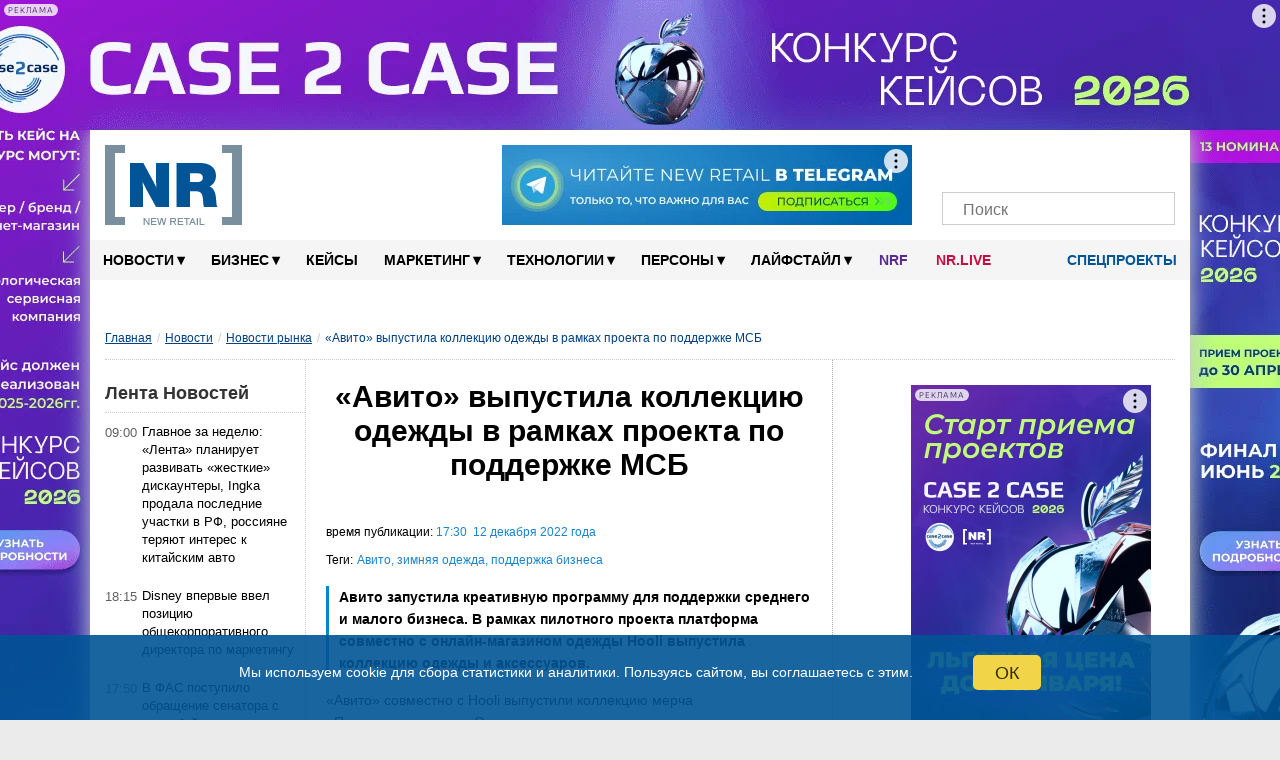

--- FILE ---
content_type: text/html; charset=UTF-8
request_url: https://new-retail.ru/novosti/retail/avito_i_hooli_vypustili_sobstvennuyu_kollektsiyu_odezhdy/
body_size: 155912
content:
<!DOCTYPE html>
<html xmlns="http://www.w3.org/1999/xhtml" xmlns="http://www.w3.org/1999/html" xml:lang="ru" lang="ru" prefix="og: http://ogp.me/ns#">

<head>
        <meta name="viewport" content="width=device-width, initial-scale=1.0">
    <meta name="google-site-verification" content="bzVYlnFNC_9fAiG4CxyY_P0RBSQSECBddw75IDytfvM"/>
    <meta name="google-site-verification" content="gIZK15akVSYiZUwEzso3GoZOj6NNYnK8cL23yHrnptI"/>
    <link rel="icon" href="/favicon.ico" type="image/x-icon">
    <link rel="shortcut icon" href="/favicon.ico" type="image/x-icon">
    <link rel="apple-touch-icon" sizes="120x120" href="/xapple-touch-icon.png.pagespeed.ic.YWwKoZaQ5O.webp">
    <link rel="icon" type="image/png" sizes="32x32" href="/xfavicon-32x32.png.pagespeed.ic.9BDHY52TPt.webp">
    <link rel="icon" type="image/png" sizes="16x16" href="/xfavicon-16x16.png.pagespeed.ic.OlhDabRa0V.webp">
    <link rel="manifest" href="/site.webmanifest">
    <link rel="mask-icon" href="/safari-pinned-tab.svg" color="#5bbad5">
    <link rel="alternate" type="application/rss+xml" href="https://new-retail.ru/rss/index.php">
    <meta name="msapplication-TileColor" content="#ffffff">
    <meta name="theme-color" content="#ffffff">
        <!-- ad -->
        <!-- /ad -->
            <link href="/bitrix/templates/inner-mobile/fancybox/A.jquery.fancybox-1.3.4.css.pagespeed.cf.zgsls-D_rn.css" rel="stylesheet" type="text/css"/>
        <link rel="stylesheet" type="text/css" href="/bitrix/templates/inner-mobile/vendors/A.vendors.css.pagespeed.cf.7MZh5oKgPZ.css"/>
    <link rel="stylesheet" href="/bitrix/templates/inner-mobile/vendors/A.swiper-bundle.min.css.pagespeed.cf.T2nCXN2flC.css">

    <meta http-equiv="Content-Type" content="text/html" charset="UTF-8"/>
    <script data-skip-moving="true">(function(w, d, n) {var cl = "bx-core";var ht = d.documentElement;var htc = ht ? ht.className : undefined;if (htc === undefined || htc.indexOf(cl) !== -1){return;}var ua = n.userAgent;if (/(iPad;)|(iPhone;)/i.test(ua)){cl += " bx-ios";}else if (/Windows/i.test(ua)){cl += ' bx-win';}else if (/Macintosh/i.test(ua)){cl += " bx-mac";}else if (/Linux/i.test(ua) && !/Android/i.test(ua)){cl += " bx-linux";}else if (/Android/i.test(ua)){cl += " bx-android";}cl += (/(ipad|iphone|android|mobile|touch)/i.test(ua) ? " bx-touch" : " bx-no-touch");cl += w.devicePixelRatio && w.devicePixelRatio >= 2? " bx-retina": " bx-no-retina";if (/AppleWebKit/.test(ua)){cl += " bx-chrome";}else if (/Opera/.test(ua)){cl += " bx-opera";}else if (/Firefox/.test(ua)){cl += " bx-firefox";}ht.className = htc ? htc + " " + cl : cl;})(window, document, navigator);</script>


<link href="/bitrix/cache/css/s1/inner-mobile/page_1f030c0ee5dc268edaa00a588f8d4101/A.page_1f030c0ee5dc268edaa00a588f8d4101_v1.css,q17543768448007.pagespeed.cf.693u32h5xO.css" type="text/css" rel="stylesheet"/>
<link href="/bitrix/cache/css/s1/inner-mobile/template_15b0f44e9909967526f96e3bf073dbd5/A.template_15b0f44e9909967526f96e3bf073dbd5_v1.css,q1767011325195928.pagespeed.cf.HWz4vDcSut.css" type="text/css" data-template-style="true" rel="stylesheet"/>
    






<link rel='canonical' href='https://new-retail.ru/novosti/retail/avito_i_hooli_vypustili_sobstvennuyu_kollektsiyu_odezhdy/'/>
<meta property="og:title" content="«Авито» выпустила коллекцию одежды в рамках проекта по поддержке МСБ | New Retail"/>
<meta property="og:description" content="Авито запустила креативную программу для поддержки среднего и малого бизнеса. В рамках пилотного проекта платформа совместно с онлайн-магазином одежды Hooli выпустила коллекцию одежды и аксессуаров."/>
<meta property="og:url" content="https://new-retail.ru/novosti/retail/avito_i_hooli_vypustili_sobstvennuyu_kollektsiyu_odezhdy/"/>
<meta name="robots" content="index,follow,indexifembedded,max-snippet:300,max-image-preview:large">



        <meta name="description" content="Авито запустила креативную программу для поддержки среднего и малого бизнеса."/>
                        <title>«Авито» выпустила коллекцию одежды в рамках проекта по поддержке МСБ | New Retail</title>
    
            <link rel="stylesheet" href="/bitrix/templates/inner-mobile/js/A.multiple-select.min.css.pagespeed.cf.90guNj5_qh.css">
                                                                                        <link rel="stylesheet" href="/bitrix/templates/inner-mobile/js/A.lightzoom.css.pagespeed.cf.uKvu-0pGPI.css">

                                                            <meta property="og:type" content="article"/>    <meta property="fb:app_id" content="324199094920433"/>
                                        <!-- Yandex.Metrika counter -->
                        <noscript>
                <div><img src="https://mc.yandex.ru/watch/17725411" style="position:absolute; left:-9999px;" alt=""/></div>
            </noscript>
            <!-- /Yandex.Metrika counter -->
                    <!-- calltouch -->
        <!--calltouch -->
    <link rel="alternate" type="application/json" href="https://new-retail.ru/ai-feed/v1/articles.json">
</head>

<body>

    <script type="application/ld+json">
{
    "@context": "http://schema.org",
    "@type": "WebSite",
    "url": "https://new-retail.ru",
    "potentialAction": {
      "@type": "SearchAction",
      "target": "https://new-retail.ru/search/index.php?q={query}",
      "query": "required",
      "query-input": "required name=query"
    }
}
</script>

<script type='application/ld+json'> 
{
  "@context": "http://www.schema.org",
  "@type": "Organization",
  "name": "New Retail — портал о розничной торговле и электронной коммерции",
  "url": "https://new-retail.ru",
  "logo": "https://new-retail.ru/img/logo/xlogo.png",
  "image": "https://new-retail.ru/img/logo/logo.png",
  "description": "Новости ритейла и аналитические обзоры на New Retail",
  "telephone": "+ 7 (903) 184-7006",
  "address": {
    "@type": "PostalAddress",
    "streetAddress": "МКАД, 104-й км, д.8А, оф. 103",
    "addressLocality": "Москва",
    "addressRegion": "Россия",
    "postalCode": "105523"
  },
  "contactPoint": {
    "@type": "ContactPoint",
    "telephone": "+7 926 202 8416",
    "sameAs": [
        "https://t.me/NewRetail",
        "https://vk.com/newretail",
        "https://dzen.ru/new-retail.ru",
        "https://www.youtube.com/c/NewRetailTV/featured",
        "https://ok.ru/newretail",
        "https://twitter.com/NewRetail_ru",
        "https://new-retail.ru/rss/index_all.php"
    ]
  }
}
</script>

                
            <!-- Rating@Mail.ru counter -->
        <noscript>
            <div style="position:absolute;left:-10000px;">
                <img src="//top-fwz1.mail.ru/counter?id=2697244;js=na" style="border:0;" height="1" width="1" alt="пїЅпїЅпїЅпїЅпїЅпїЅпїЅ@Mail.ru"/>
            </div>
        </noscript>
        <!-- //Rating@Mail.ru counter -->
            <div class="show-image-container">
        <div id="show-image-container-close"></div>
        <div class="image-wrapper">

            <div class="left"></div>

            <div class="image">
                <div class="count">0/5</div>
                            </div>

            <div class="right"></div>

            <div class="info"></div>
        </div>
    </div>

    <!-- bg-banner -->
    <div class="P-banner">
        <!-- banner P_brand_1920x1080_or_1100x130 desktop only   -->
                                                <style>.P-banner-fix{height:130px;overflow:hidden;position:relative}.P-banner-fix-block{position:fixed;top:0;left:0;right:0;z-index:1001;pointer-events:none}.P-banner .adfox-p img{position:fixed!important}.P-banner-fix img{position:absolute!important;width:1920px!important;left:50%;transform:translateX(-50%)}</style>
<!--AdFox START-->
<!--yandex_newretaill-->
<!--Площадка: z.shezoria.new-retail.dev.4rome.ru / * / *-->
<!--Тип баннера: 3) Брендирование (П-баннер десктоп) сквозной-->
<!--Расположение: <верх страницы>-->
<div id="adfox_159905939555579479"></div>
                            <!-- end P_brand_1920x1080_or_1100x130 desktop only  -->
    </div>

            <div id="topcontainer">
            <!-- banner mobile_top_360x220 mobile only   -->
                        <!-- end banner mobile_top_360x220 mobile only   -->
        </div>
    
        <div id="wrapper" class="container">
        <div id="top"></div>
        <div class="menutop-fixed">
                        <div class="logo-block">
                <div class="logo-block-wrap">
                    <div itemscope itemtype="https://schema.org/Organization" class="itemscope_org">
                        <meta itemprop="name" content="New Retail">
                        <link itemprop="url" href="https://new-retail.ru/" content="https://new-retail.ru/">
                        <meta itemprop="address" content="105523, Москва, МКАД, 104-й км, д.8А, оф. 103">
                        <meta itemprop="logo" content="/img/logo/logo.png">
                        <meta itemprop="telephone" content="+79031847006">
                        <meta itemprop="description" content="Авито запустила креативную программу для поддержки среднего и малого бизнеса.">
                        <a href="/" class="logo">
                            <picture>
                                <source itemprop="logo" srcset="/img/logo/logo.webp" type="image/webp">
                                <img itemprop="logo" src="[data-uri]" alt="New Retail"/>
                            </picture>
                        </a>
                    </div>

                                            <div class="Oil">
                            <a href="/o_reklame/"></a>
                        </div><!-- oil inner-->

                        <div class="header-banner">
                                                        <!--AdFox START-->
<!--yandex_newretaill-->
<!--Площадка: z.shezoria.new-retail.dev.4rome.ru / * / *-->
<!--Тип баннера: Баннер в шапке 410*80 десктоп-->
<!--Расположение: <верх страницы>-->
<div id="adfox_1599059689119734"></div>
                        </div>
                                        <div class="socials-wrap">
                                                <div class="socials">
					<a href="https://t.me/NewRetail" class="social-icon" target="_blank" aria-label="Телеграм">
			<i class="tg-icon"></i>
			<span></span>
		</a>
					<a href="https://vk.com/newretail" class="social-icon" target="_blank" aria-label="VK">
			<i class="vk-icon"></i>
			<span>3359</span>
		</a>
					<a href="https://dzen.ru/new-retail.ru" class="social-icon" target="_blank" aria-label="Dzen">
			<i class="zen-icon"></i>
			<span>1900</span>
		</a>
					<a href="https://www.youtube.com/c/NewRetailTV/featured" class="social-icon" target="_blank" aria-label="YouTube">
			<i class="yt-icon"></i>
			<span></span>
		</a>
					<a href="https://rutube.ru/channel/26209329/" class="social-icon" target="_blank" aria-label="Rutube">
			<i class="rutube-icon"></i>
			<span></span>
		</a>
					<a href="/personal/subscribe/page/" class="social-icon" target="_blank" aria-label="Подписка">
			<i class="subscribe-icon"></i>
			<span></span>
		</a>
	  <!--button search mobile-->
  <span class="btn-search-mobile js-btn-search-mob social-icon"></span>
  <!--end button search mobile-->
</div>                        <div class="search-form-request search-mob">
                            <form action="/search/index.php">
    <input placeholder="Поиск" type="text" name="q" value=""/>
    <input name="s" type="submit" value=""/>
</form>
                        </div>
                    </div>
                    <div class="menu-trigger"><i class="burger-menu"></i></div>
                            </div>
    </div>
    <div id="menu">

        

        <div class="nav">
            <ul class="topline__search__rubric__block" itemscope itemtype="https://www.schema.org/SiteNavigationElement">
                <!-- <li><a href="/"><img src="/images/icon-home.png" alt="Главная" /></a></li>-->
                                
                                                                                                                                        
                                                                <li class="topline__search__rubric__link-wrap">
                    <a href="/novosti/" class="topline__search__rubric__link " itemprop="url">Новости<span class="icon">&#9662;</span></a>
                    <ul>
                        
                                
                                
                                
                                                                                                                                        
                
                                    
                                                                                    <li class="item-selected"><a href="/novosti/retail/">Новости рынка</a></li>
                                                                                    
                                    
                                
                                
                                
                                                                                                                                        
                
                                    
                                                                                    <li><a href="/novosti/company/">Мероприятия</a></li>
                                                                                    
                                    
                                
                                
                                
                                    
                                                                                                                                                            </ul></li>                                    
                                                                <li class="topline__search__rubric__link-wrap">
                    <a href="/business/" class="topline__search__rubric__link " itemprop="url">Бизнес<span class="icon">&#9662;</span></a>
                    <ul>
                        
                                
                                
                                
                                                                                                                                        
                
                                    
                                                                                    <li><a href="/business/ekonomika/">Экономика</a></li>
                                                                                    
                                    
                                
                                
                                
                                                                                                                        
                                                                                                                                        
                
                                    
                                                                                    <li><a href="/business/e_commerce/">E-commerce</a></li>
                                                                                    
                                    
                                
                                
                                
                                                                                                                                        
                
                                    
                                                                                    <li><a href="/business/personal/">Персонал</a></li>
                                                                                    
                                    
                                
                                
                                
                                                                                                                                        
                
                                    
                                                                                    <li><a href="/business/pravo/">Право</a></li>
                                                                                    
                                    
                                
                                
                                
                                                                                                                                        
                
                                    
                                                                                    <li><a href="/business/knigi/">Книги</a></li>
                                                                                    
                                    
                                
                                
                                
                                                                                                                                                            </ul></li>                                            <li class="topline__search__rubric__link-wrap"><a href="/business/keysy/">Кейсы </a></li>
                                        
                                                                <li class="topline__search__rubric__link-wrap">
                    <a href="/marketing/" class="topline__search__rubric__link " itemprop="url">Маркетинг<span class="icon">&#9662;</span></a>
                    <ul style="padding-left:100px;width:1000px;">
                        
                                
                                
                                
                                                                                                                                        
                
                                    
                                                                                    <li><a href="/marketing/reklama/">Реклама</a></li>
                                                                                    
                                    
                                
                                
                                
                                                                                                                                        
                
                                    
                                                                                    <li><a href="/marketing/sotsialnye_seti/">Социальные сети</a></li>
                                                                                    
                                    
                                
                                
                                
                                                                                                                                                            </ul></li>                                    
                                                                <li class="topline__search__rubric__link-wrap">
                    <a href="/tehnologii/" class="topline__search__rubric__link " itemprop="url">Технологии<span class="icon">&#9662;</span></a>
                    <ul>
                        
                                
                                
                                
                                                                                                                                        
                
                                    
                                                                                    <li><a href="/specials/magazin_4.0/">Магазин 4.0</a></li>
                                                                                    
                                    
                                
                                
                                
                                                                                        
                                                                                                                                                            </ul></li>                                    
                
                                    
                                                                                    
                                            <li class="topline__search__rubric__link-wrap">

                                                                                                    <a href="/persony/" itemprop="url" class="topline__search__rubric__link root-item">Персоны<span class="icon">▾</span></a>
                                                                                                                                                        <ul class="its-children" style="padding-left: 600px;width: 422px;">
                                                        <li>
                                                            <a href="/persony/video/"><i class="fa fa-play-circle" aria-hidden="true"></i> Видео</a>
                                                        </li>
                                                        <li>
                                                            <a href="/blog/"><i class="fa fa-pencil" aria-hidden="true"></i> Блоги</a>
                                                        </li>
                                                    </ul>
                                                
                                            </li>
                                        
                                    
                                
                                
                                
                                                                                                                                        
                                                                <li class="topline__search__rubric__link-wrap">
                    <a href="/livestyle/" class="topline__search__rubric__link " itemprop="url">Лайфстайл<span class="icon">&#9662;</span></a>
                    <ul style="padding-left:495px;width:377px;">
                        
                                
                                
                                
                                                                                                                                        
                
                                    
                                                                                    <li><a href="/livestyle/shopping/">Шоппинг</a></li>
                                                                                    
                                    
                                
                                
                                
                                                                                                                                        
                
                                    
                                                                                    <li><a href="/livestyle/moda/">Мода</a></li>
                                                                                                <li><a href="/magaziny/otkrytiya/">Открытия</a></li>
                                                                                                        <li><a href="/magaziny/dizayn/">Дизайн</a></li>
                                                                                                        <li><a href="/magaziny/istoriya/">История</a></li>
                                                                                            
                                    
                                
                                
                                
                                                                    </ul></li>                                                                                                    <!--<li class="blogs--link"><a href="/blog/" class=""><i class="fa fa-pencil" aria-hidden="true"></i> Блоги</a></li>-->
                                  
                                    <li class="topline__search__rubric__link-wrap blogs--link_NRF"><a style="color: #582c8f;padding: 0px 14px;" href="/nrf/" class="">NRF</a></li>
                                    <li class="topline__search__rubric__link-wrap blogs--link_nrlive"><a href="https://nr.live/" target="_blank" style="padding: 0px 14px;">NR.LIVE</a></li>

                                    <!--<li class="special--link"><a href="/specials/" target="_blank"><i class="doc-icon"></i> Спецпроекты</a></li>-->
                                    <li class="special--link">
                                        <a href="/specials/" target="_blank" class="root-item"><i class="doc-icon"></i> Спецпроекты<!--<span class="icon">▾</span>--></a>
                                        <ul class="its-children" style="width: 422px;">
                                            <li style="float:right">
                                                                                                                                                <!-- <a href="https://mdaudit.new-retail.ru/" target="_blank"> Операционка в ритейле</a> -->
                                                <a href="https://yadostavka.new-retail.ru/" target="_blank"> Доставка для МСБ</a>
                                                <!-- <a href="https://www.pimsolutions.new-retail.ru/" target="_blank"> История российского екома 2013-2023</a> -->
                                                <a href="http://1-ofd.new-retail.ru/" target="_blank"> Кассовое решение для ритейла</a>
                                                <a href="https://zarabotai.new-retail.ru/" target="_blank"> Подработчики для ритейла</a>
                                            </li>
                                        </ul>
                                    </li>
                                
                                
                            </ul>
        </div>
            </div>
</div>


<div class="inner-page-content-wrapper">
            <div class="bread">
            <ul class="breadcrumb-navigation"><li><a class="0-4" href="/" title="Главная">Главная</a></li><li><span>/</span></li><li><a class="1-4" href="/novosti/" title="Новости">Новости</a></li><li><span>/</span></li><li><a class="2-4" href="/novosti/retail/" title="Новости рынка">Новости рынка</a></li><li><span>/</span></li><li><span class="breadcrumb-current-item">«Авито» выпустила коллекцию одежды в рамках проекта по поддержке МСБ</span></li></ul><script type="application/ld+json">
{
	"@context": "https://schema.org",
	"@type": "BreadcrumbList",
	"itemListElement": [
		{
			"@type": "ListItem", 
			"position": 1, 
			"item": {
				"@type":"WebPage",
				"@id": "https://new-retail.ru/",
				"name": "Главная"
			}
		},{
			"@type": "ListItem", 
			"position": 2, 
			"item": {
				"@type":"WebPage",
				"@id": "https://new-retail.ru/novosti/",
				"name": "Новости"
			}
		},{
			"@type": "ListItem", 
			"position": 3, 
			"item": {
				"@type":"WebPage",
				"@id": "https://new-retail.ru/novosti/retail/",
				"name": "Новости рынка"
			}
		},{
			"@type": "ListItem", 
			"position": 4, 
			"item": {
				"@type":"WebPage",
				"name": "«Авито» выпустила коллекцию одежды в рамках проекта по поддержке МСБ"
			}
		}
		]
}</script>        </div>
        <div class="left-column"><div id="ThirdColumn">
		<h4 class="TitleNews">Лента Новостей</h4><table class="NewsTable" style="position: relative;">
	            <tr>
                <td class="news_time"> 09:00</td>
                <td>
                    						<a href='/novosti/retail/glavnoe_za_nedelyu_lenta_planiruet_razvivat_zhestkie_diskauntery_ingka_prodala_poslednie_uchastki_v1631/' id='144412_text'>Главное за неделю: «Лента» планирует развивать «жесткие» дискаунтеры, Ingka продала последние участки в РФ, россияне теряют интерес к китайским авто</a>
					                </td>
            </tr>
        	            <tr>
                <td class="news_time"> 18:15</td>
                <td>
                    						<a href='/novosti/retail/disney_vpervye_vvel_pozitsiyu_obshchekorporativnogo_direktora_po_marketingu/' id='144411_text'>Disney впервые ввел позицию общекорпоративного директора по маркетингу</a>
					                </td>
            </tr>
        	            <tr>
                <td class="news_time"> 17:50</td>
                <td>
                    						<a href='/novosti/retail/v_fas_postupilo_obrashchenie_senatora_s_prosboy_proverit_tseny_na_vodu_na_azs/' id='144410_text'>В ФАС поступило обращение сенатора с просьбой проверить цены на воду на АЗС</a>
					                </td>
            </tr>
        	            <tr class="article">
                <td>
                    <div class="news_section">
                        <a href="/business/ekonomika/">Экономика</a>
                    </div>
                   						<a href='/business/ekonomika/logistika_na_predele_s_kakimi_riskami_stalkivalis_sellery_v_2025_godu_i_chto_izmenitsya_v_2026/' id='144389_text'>Логистика на пределе: с какими рисками сталкивались селлеры в 2025 году и что изменится в 2026</a>
					                </td>
            </tr>
        	            <tr>
                <td class="news_time"> 17:25</td>
                <td>
                    						<a href='/novosti/retail/scheta_level_kitchen_zablokirovany_po_resheniyu_nalogovykh_organov/' id='144409_text'>Счета Level Kitchen заблокированы по решению налоговых органов</a>
					                </td>
            </tr>
        	            <tr>
                <td class="news_time"> 17:00</td>
                <td>
                    						<a href='/novosti/retail/umer_sozdatel_restorannogo_kholdinga_ginza_project_vadim_lapin/' id='144408_text'>Умер создатель ресторанного холдинга Ginza Project Вадим Лапин</a>
					                </td>
            </tr>
        	            <tr>
                <td class="news_time"> 16:35</td>
                <td>
                    						<a href='/novosti/retail/krasnodarskaya_set_elektroniki_cmstore_otkryla_pervyy_magazin_v_moskve/' id='144407_text'>Краснодарская сеть электроники CMstore открыла первый магазин в Москве</a>
					                </td>
            </tr>
        	            <tr class="article">
                <td>
                    <div class="news_section">
                        <a href="/business/e_commerce/">E-commerce</a>
                    </div>
                   						<a href='/business/e_commerce/naydi_to_ne_znayu_chto_revolyutsiya_poiska_po_neochevidnym_zaprosam/' id='144358_text'>«Найди то, не знаю что»: революция поиска по неочевидным запросам</a>
					                </td>
            </tr>
        	            <tr>
                <td class="news_time"> 16:10</td>
                <td>
                    						<a href='/novosti/retail/ozon_peresmotrel_usloviya_prisvoeniya_tovaram_znachka_original/' id='144406_text'>Ozon пересмотрел условия присвоения товарам значка «оригинал»</a>
					                </td>
            </tr>
        	            <tr>
                <td class="news_time"> 15:45</td>
                <td>
                    						<a href='/novosti/retail/core_xp_predstavila_prognoz_makroekonomicheskikh_ugroz_dlya_rynka_strit_riteyla1241/' id='144405_text'>CORE.XP представила прогноз макроэкономических угроз для рынка стрит-ритейла</a>
					                </td>
            </tr>
        	            <tr>
                <td class="news_time"> 15:20</td>
                <td>
                    						<a href='/novosti/retail/naznachen_novyy_zamestitel_gendirektora_po_marketingu_avtobrendov_jetour_i_soueast/' id='144404_text'>Назначен новый заместитель гендиректора по маркетингу автобрендов Jetour и Soueast</a>
					                </td>
            </tr>
        	            <tr class="article">
                <td>
                    <div class="news_section">
                        <a href="/business/">Бизнес</a>
                    </div>
                   						<a href='/business/shokiruyushchie_prognozy_i_trendy_na_2026_god/' id='144357_text'>Шокирующие прогнозы и тренды на 2026 год</a>
					                </td>
            </tr>
        	            <tr>
                <td class="news_time"> 14:50</td>
                <td>
                    						<a href='/novosti/retail/vkusno_i_tochka_nazvala_stoimost_samogo_dorogogo_zakaza_v_novogodnie_kanikuly/' id='144403_text'>«Вкусно - и точка» назвала стоимость самого дорогого заказа в новогодние каникулы</a>
					                </td>
            </tr>
        	            <tr>
                <td class="news_time"> 14:25</td>
                <td>
                    						<a href='/novosti/retail/dns_otkroet_v_kazakhstane_krupnyy_raspredelitelnyy_tsentr4154/' id='144402_text'>DNS откроет в Казахстане крупный распределительный центр</a>
					                </td>
            </tr>
        	            <tr>
                <td class="news_time"> 14:00</td>
                <td>
                    						<a href='/novosti/retail/megamarket_v_yanvare_za_nedelyu_spros_na_snegouborochnuyu_tekhniku_vyros_v_3_5_raza/' id='144401_text'>«Мегамаркет»: в январе за неделю спрос на снегоуборочную технику вырос в 3,5 раза</a>
					                </td>
            </tr>
        	            <tr class="article">
                <td>
                    <div class="news_section">
                        <a href="/business/keysy/">Кейсы</a>
                    </div>
                   						<a href='/business/keysy/upravlenie_strategiyami_raboty_s_nelikvidami_v_usloviyakh_menyayushchegosya_rynka_keys_i_pervye_rezu/' id='144328_text'>Управление стратегиями работы с неликвидами в условиях меняющегося рынка: кейс и первые результаты «Бегемага»</a>
					                </td>
            </tr>
        	            <tr>
                <td class="news_time"> 13:35</td>
                <td>
                    						<a href='/novosti/retail/v_moskve_vyroslo_kolichestvo_tochek_kofe_navynos/' id='144400_text'>В Москве выросло количество точек кофе навынос</a>
					                </td>
            </tr>
        	            <tr>
                <td class="news_time"> 13:10</td>
                <td>
                    						<a href='/novosti/retail/dpd_v_rossii_obyavil_o_naznachenii_novogo_kommercheskogo_direktora/' id='144399_text'>DPD в России объявил о назначении нового коммерческого директора</a>
					                </td>
            </tr>
        	            <tr>
                <td class="news_time"> 12:45</td>
                <td>
                    						<a href='/novosti/retail/srednyaya_zarplata_shaurmista_v_rossii_za_god_vyrosla_na_27/' id='144398_text'>Средняя зарплата шаурмиста в России за год выросла на 27%</a>
					                </td>
            </tr>
        	            <tr class="article">
                <td>
                    <div class="news_section">
                        <a href="/business/e_commerce/">E-commerce</a>
                    </div>
                   						<a href='/business/e_commerce/kak_rabotayut_modelnye_praktiki_sng_novye_pravila_borby_s_kontrafaktom_na_marketpleysakh/' id='144298_text'>Как работают Модельные практики СНГ: новые правила борьбы с контрафактом на маркетплейсах</a>
					                </td>
            </tr>
        	            <tr>
                <td class="news_time"> 12:20</td>
                <td>
                    						<a href='/novosti/retail/avtozavody_peterburga_vypustili_bolee_48_tys_mashin_v_2025_godu/' id='144397_text'>Автозаводы Санкт-Петербурга выпустили более 48 тыс. машин в 2025 году</a>
					                </td>
            </tr>
        	            <tr>
                <td class="news_time"> 11:55</td>
                <td>
                    						<a href='/novosti/retail/rosstat_aktualiziroval_nabor_tovarov_dlya_indeksa_potrebitelskikh_tsen_na_2026_god/' id='144396_text'>Росстат актуализировал набор товаров для индекса потребительских цен на 2026 год</a>
					                </td>
            </tr>
        	            <tr>
                <td class="news_time"> 11:30</td>
                <td>
                    						<a href='/novosti/retail/viola_oprovergla_informatsiyu_o_potere_prav_na_logotip_s_devushkoy/' id='144395_text'>«Виола» опровергла информацию о потере прав на логотип с девушкой</a>
					                </td>
            </tr>
        	            <tr class="article">
                <td>
                    <div class="news_section">
                        <a href="/marketing/">Маркетинг</a>
                    </div>
                   						<a href='/marketing/obzor_rossiyskogo_fashion_rynka_2025_2026_novaya_realnost_sprosa_distributsii_i_pokupatelskogo_poved/' id='144327_text'>Обзор российского fashion-рынка 2025–2026: новая реальность спроса, дистрибуции и покупательского поведения</a>
					                </td>
            </tr>
        	            <tr>
                <td class="news_time"> 11:05</td>
                <td>
                    						<a href='/novosti/retail/amazon_otkroet_pervyy_magazin_v_formate_big_box/' id='144394_text'>Amazon откроет первый магазин в формате big-box</a>
					                </td>
            </tr>
        	            <tr>
                <td class="news_time"> 10:40</td>
                <td>
                    						<a href='/novosti/retail/vkusvill_zapustil_novyy_proekt_pridorozhnykh_kafe/' id='144393_text'>«ВкусВилл» запустил новый проект придорожных кафе (ФОТО)</a>
					                </td>
            </tr>
        	            <tr>
                <td class="news_time"> 10:15</td>
                <td>
                    						<a href='/novosti/retail/wildberries_postroit_sortirovochnyy_tsentr_v_arkhangelskoy_oblasti/' id='144392_text'>Wildberries построит сортировочный центр в Архангельской области</a>
					                </td>
            </tr>
        	            <tr class="article">
                <td>
                    <div class="news_section">
                        <a href="/marketing/">Маркетинг</a>
                    </div>
                   						<a href='/marketing/ot_tsennostey_k_doveriyu_etichnyy_digital_marketing_dlya_sovremennogo_predprinimatelya/' id='144297_text'>От ценностей к доверию: этичный digital-маркетинг для современного предпринимателя</a>
					                </td>
            </tr>
        	            <tr>
                <td class="news_time"> 09:50</td>
                <td>
                    						<a href='/novosti/retail/v_yakitorii_stala_vakantnoy_dolzhnost_rukovoditelya_marketinga/' id='144391_text'>В «Якитории» стала вакантной должность руководителя маркетинга</a>
					                </td>
            </tr>
        	            <tr>
                <td class="news_time"> 09:25</td>
                <td>
                    						<a href='/novosti/retail/komissiyu_marketpleysov_dlya_otechestvennykh_tovarov_predlagayut_ogranichit/' id='144390_text'>Комиссию маркетплейсов для отечественных товаров предлагают ограничить</a>
					                </td>
            </tr>
        	            <tr>
                <td class="news_time"> 20:45</td>
                <td>
                    						<a href='/novosti/retail/mirovye_prodazhi_prosekko_v_2025_godu_vyrosli_na_1_1/' id='144388_text'>Мировые продажи просекко в 2025 году выросли на 1,1%</a>
					                </td>
            </tr>
        	            <tr class="article">
                <td>
                    <div class="news_section">
                        <a href="/marketing/reklama/">Реклама</a>
                    </div>
                   						<a href='/marketing/reklama/transformatsiya_riteyla_pochemu_riteylery_stanovyatsya_reklamnymi_ploshchadkami_i_novymi_mediakholdi/' id='144240_text'>Трансформация ритейла: почему ритейлеры становятся рекламными площадками и новыми медиахолдингами</a>
					                </td>
            </tr>
        	            <tr>
                <td class="news_time"> 20:25</td>
                <td>
                    						<a href='/novosti/retail/kakikh_operatorov_svyazi_i_kakie_smartfony_vybiraet_molodezh_issledovanie/' id='144387_text'>Каких операторов связи и какие смартфоны выбирает молодежь - исследование</a>
					                </td>
            </tr>
        	            <tr>
                <td class="news_time"> 20:00</td>
                <td>
                    						<a href='/novosti/retail/avtomobilnyy_rynok_rf_v_2025_godu_opustilsya_na_pyatoe_mesto_v_evrope/' id='144386_text'>Автомобильный рынок РФ в 2025 году опустился на пятое место в Европе</a>
					                </td>
            </tr>
        	            <tr>
                <td class="news_time"> 19:35</td>
                <td>
                    						<a href='/novosti/retail/nike_reshil_ne_demonstrirovat_reklamu_vo_vremya_superkubka_2026/' id='144385_text'>Nike решил не демонстрировать рекламу во время Суперкубка-2026</a>
					                </td>
            </tr>
        	            <tr class="article">
                <td>
                    <div class="news_section">
                        <a href="/business/e_commerce/">E-commerce</a>
                    </div>
                   						<a href='/business/e_commerce/ot_1_tysyachi_do_1_2_mln_iz_chego_skladyvaetsya_tsena_vkhoda_v_e_commerce_v_2026_godu/' id='144238_text'>От 1 тысячи до 1,2 млн: из чего складывается цена входа в e-commerce в 2026 году</a>
					                </td>
            </tr>
        	            <tr>
                <td class="news_time"> 19:10</td>
                <td>
                    						<a href='/novosti/retail/v_2025_godu_sredniy_chek_chaevykh_v_rf_vyros_pochti_na_9/' id='144384_text'>В 2025 году средний чек чаевых в РФ вырос почти на 9%</a>
					                </td>
            </tr>
        	            <tr>
                <td class="news_time"> 18:45</td>
                <td>
                    						<a href='/novosti/retail/pinterest_opublikoval_spisok_trendovykh_tsvetov_2026_goda/' id='144383_text'>Pinterest опубликовал список трендовых цветов 2026 года</a>
					                </td>
            </tr>
        	            <tr>
                <td class="news_time"> 10:00</td>
                <td>
                    						<a href='/business/tekhnicheskie_usloviya_tu_kak_izbezhat_pyati_oshibok_kotorye_blokiruyut_prodazhu/' id='144239_text'>Технические условия (ТУ): как избежать пяти ошибок, которые блокируют продажу</a>
					                </td>
            </tr>
        	</table>
<a class="morenews" rel="nofollow" href="/novosti/">Все новости &rarr;</a></div>



<!--Постраничная навигация-->
<!--Конец Постраничная навигация-->


<div class="item-text NewsOne nr" itemscope itemtype="http://schema.org/NewsArticle">
            <div class="header">
        <h1 itemprop="name">«Авито» выпустила коллекцию одежды в рамках проекта по поддержке МСБ</h1>
    </div>
    <meta itemprop="about" content="Новости рынка">
    <div itemprop="author" itemscope itemtype="https://schema.org/Person">
                    <meta itemprop="name" content="New Retail">
                <link itemprop="url" href="https://new-retail.ru/o_nas/"/>
    </div>
    <!--В поле URL указываем каноническую ссылку на страницу статьи-->
    <link itemprop="url" href="/novosti/retail/avito_i_hooli_vypustili_sobstvennuyu_kollektsiyu_odezhdy/"/>
    <link itemprop="mainEntityOfPage" href="/novosti/retail/avito_i_hooli_vypustili_sobstvennuyu_kollektsiyu_odezhdy/"/>
    <meta itemprop="headline name" content="«Авито» выпустила коллекцию одежды в рамках проекта по поддержке МСБ | New Retail">
    <!--В поле datePublished указывается дата в формате год-месяц-число-->
    <meta itemprop="datePublished" content="2022-12-12T00:00:00+03:00">
    <!--В поле dateModified указывается дата последнего редактирования-->
    <meta itemprop="dateModified" content="2022-12-18T20:48:44+03:00">
    <div itemprop="publisher" itemscope itemtype="https://schema.org/Organization">
        <meta itemprop="name" content="New Retail">
        <meta itemprop="image" src="/img/logo/logo.png"/>
        <meta itemprop="address" content="105523, Москва, МКАД, 104-й км, д.8А, оф. 103">
        <meta itemprop="telephone" content="+79031847006">
        <span itemprop="logo" itemscope itemtype="https://schema.org/ImageObject" style="display:none;">
            <img class="itemprops" itemprop="url image" src="[data-uri]" alt=""/>
        </span>
    </div>

    
    <!-- <div class="date"><span>время публикации: </span>17:30&nbsp;&nbsp;12 декабря 2022 года</div> -->

        <div class="date"><span>время публикации: </span>17:30&nbsp;&nbsp;12 декабря 2022 года</div>
    <div class="tags im_nr_news" itemprop="keywords" style="float: none;">
                                    <noindex>
                    <span class="TitTag">Теги:</span>
                    <span class="Tit">
                        <a target="_blank" rel="nofollow" href="/tag/avito/">Авито</a>, <a target="_blank" rel="nofollow" href="/tag/zimnyaya_odezhda/">зимняя одежда</a>, <a target="_blank" rel="nofollow" href="/tag/podderzhka_biznesa/">поддержка бизнеса</a>                    </span>
                </noindex>
                        </div>
        <div class="text textsizechangeable" itemprop="articleBody">
        
                    <div class='lid_text'>Авито запустила креативную программу для поддержки среднего и малого бизнеса. В рамках пилотного проекта платформа совместно с онлайн-магазином одежды Hooli выпустила коллекцию одежды и аксессуаров.</div>«Авито»&nbsp;совместно с Hooli&nbsp;выпустили коллекцию мерча «Первооткрыватели». Основными элементами капсулы стали утепленные худи, дождевики и бомберы. Сегодня стартовали первые продажи в магазине Hooli на «Авито», где каждый желающий может приобрести коллекционную одежду в помощью «Авито Доставки». <br>
 <br>
 В рамках поддержки <a href="https://new-retail.ru/novosti/retail/oboroty_predpriyatiy_malogo_i_srednego_biznesa_moskvy_vyrosli_na_26/?sphrase_id=601862">малого и среднего бизнеса</a> «Авито»&nbsp;инвестировала собственные средства в разработку и производство одежды, а прибыль от продажи полностью получит селлер. Платформа также самостоятельно провела масштабную рекламную кампанию и привлекла сотрудников в качестве моделей в проекте.<br>
<div class="advertising-block hiddenDesktop">
	<div id="adfox_content_159915268652343797">
	</div>
 <a class="buy_advertising" href="/o_reklame/" target="_blank">Реклама на New Retail. Медиакит</a>
</div>
 <br>
 <b style="font-family: arial;">Даниил Заболотный, руководитель e-commerce маркетинга&nbsp;«Авито»</b><span style="font-family: arial;">: «На данный момент на <a target="_blank" href="https://new-retail.ru/novosti/retail/avito_pervym_iz_klassifaydov_zapuskaet_optsiyu_korziny/?sphrase_id=601857">«Авито»</a>&nbsp;зарегистрировано более 30 млн профессиональных продавцов, и мы всегда стараемся реализовывать различные меры поддержки бизнеса.&nbsp;<br>
 </span><br>
 <span style="font-family: arial;">Например, на нашей платформе продавец совершенно бесплатно может оформить профессиональный профиль - это полноценная замена собственного сайта, с помощью которого можно рассказать покупателям о бизнесе и конкурентных преимуществах, условиях оплаты и доставки, указать адрес шоурума и так далее. Сейчас мы решили перейти на новый уровень и привлечь к сотрудничеству одного из существующих продавцов «Авито» – магазин одежды Hooli».</span>
<p>
</p>
<p>
 <b>Читайте также:</b><br>
	<b> </b><a target="_blank" href="https://new-retail.ru/persony/pochemu_marketpleysy_segodnya_samyy_perspektivnyy_biznes_i_zhdat_li_monopolizatsii_ecommerce/"><b>Почему маркетплейсы сегодня — самый перспективный бизнес, и ждать ли монополизации eCommerce</b></a><br>
</p>
<p>
 <b>
	***</b><br>
 <b> </b><br>
 <b>
	Самые интересные новости читайте в нашей группе в&nbsp;</b><a href="https://vk.com/newretail" target="_blank"><b>VKontakte</b></a><b>, а также на канале&nbsp;</b><a href="https://zen.yandex.ru/new-retail.ru" target="_blank"><b>Яндекс.Дзен</b></a><b>.</b><br>
 <b> </b><br>
 <b>
	Больше новостей и возможность поделиться своим мнением в комментариях на нашем канале в&nbsp;</b><a href="https://t.me/NewRetail" target="_blank"><b>Telegram</b></a><b>.</b><br>
 <b> </b><br>
 <b>
	И&nbsp;</b><a href="https://new-retail.ru/personal/subscribe/page/" target="_blank"><b>подписывайтесь</b></a><b>&nbsp;на итоговую рассылку самых важных новостей.</b><br>
 <b> </b><br>
 <b> </b><br>
 <b> </b>
</p>
 <b> </b>
<p align="right">
 <b>
	New Retail</b>
</p>
 <br>
<p>
</p>            </div>
    
    <div class="date">
        <div class="info">
            <div class="comments">
                            </div>
                    </div>
    </div>

    <div class="meta">

                <div class="Clear"></div>
    </div>
        <div class="rambler-share  my-container-bottom"></div>

<div class="linked-news-list">
    <div class="linked-news-title">Читайте также в новостях:</div>
	        <div class="linked-news-item">
            <div><a href="/novosti/retail/uniqlo_polzuetsya_naibolshim_sprosom_pri_zakaze_zimney_odezhdy_iz_za_rubezha2418/">Uniqlo пользуется наибольшим спросом при заказе зимней одежды из-за рубежа</a></div>
            <div class="news-date">17:00, 15 января 2026</div>
        </div>
	        <div class="linked-news-item">
            <div><a href="/novosti/retail/v_novogodnie_prazdniki_sredniy_uroven_oplaty_kureram_vyros_na_12/">В новогодние праздники средний уровень оплаты курьерам вырос на 12%</a></div>
            <div class="news-date">15:15, 14 января 2026</div>
        </div>
	        <div class="linked-news-item">
            <div><a href="/novosti/retail/avito_testiruet_ii_assistentov_dlya_pokupateley_i_professionalnykh_prodavtsov/">Авито тестирует ИИ-ассистентов для покупателей и профессиональных продавцов</a></div>
            <div class="news-date">18:15, 26 декабря 2025</div>
        </div>
	        <div class="linked-news-item">
            <div><a href="/novosti/retail/v_rossii_snizilis_tseny_na_bolshinstvo_populyarnykh_brendov_noutbukov/">В России снизились цены на большинство популярных брендов ноутбуков</a></div>
            <div class="news-date">12:20, 26 декабря 2025</div>
        </div>
	</div>



        <div class="expo-subscribe">
                        <!--AdFox START-->
<!--yandex_newretaill-->
<!--Площадка: z.shezoria.new-retail.dev.4rome.ru / * / *-->
<!--Тип баннера: Баннер 410*80 после новостей и статей во всех публикациях-->
<!--Расположение: <низ страницы>-->
<div id="adfox_159905964358397855"></div>
        </div>


        

        <!-- inner news after article-->
        <!-- banner Right_column_bottom_240x400 mobile only   -->
                <!-- end banner Right_column_bottom_240x400 mobile only   -->


        </div><!--item-text-->
<div class="Clear"></div>
<style type="text/css">.relap-default__block-title{padding-top:0!important}</style>


	 	</div>				<div class="right-column">
			<div class="right-column-wrap">
				<div class="search-form-request">
					<form action="/search/index.php">
    <input placeholder="Поиск" type="text" name="q" value=""/>
    <input name="s" type="submit" value=""/>
</form>
				</div>
				<!--events-->
												<!--end events-->

				<!--<div style="clear:both;"></div>-->
												<div class="block_special">
</div>


			</div>
			
						<!-- Последние новости on desktop only -->
													<!-- end Последние новости on desktop only -->

			<!-- banner Right column top 240x400 on desktop only -->
											<div class="advertising-block top">
										<!--AdFox START-->
<!--yandex_newretaill-->
<!--Площадка: z.shezoria.new-retail.dev.4rome.ru / * / *-->
<!--Тип баннера: 4) 240х400 в правой колонке верхний сквозной-->
<!--Расположение: <верх страницы>-->
<div id="adfox_159915268652343797"></div>
				</div>
				<a class="buy_advertising" href="/o_reklame/" target="_blank">Реклама на New Retail. Медиакит</a>
						<!-- end banner Right column top 240x400 on desktop only -->

			<!-- Best articles on desktop only -->
							<div class="BestArticle">
					<div class="title_list">Самое популярное</div>
										<ul>
			<li>
			<span class="Img"><a href="/marketing/obzor_rossiyskogo_fashion_rynka_2025_2026_novaya_realnost_sprosa_distributsii_i_pokupatelskogo_poved/"><img src="/upload/resize_cache/iblock/7f7/100_80_1/x0by03v4lzrklpkxeulnxxy8ft8pa65i3.jpg.pagespeed.ic.eR1fL9H4nN.webp" alt="Обзор российского fashion-рынка 2025–2026: новая реальность спроса, дистрибуции и покупательского поведения" title="Обзор российского fashion-рынка 2025–2026: новая реальность спроса, дистрибуции и покупательского поведения"/></a></span>
			<span class="header3"><a href="/marketing/obzor_rossiyskogo_fashion_rynka_2025_2026_novaya_realnost_sprosa_distributsii_i_pokupatelskogo_poved/">Обзор российского fashion-рынка 2025–2026: новая реальность спроса, дистрибуции и покупательского по...</a></span>
		</li>
			<li>
			<span class="Img"><a href="/marketing/reklama/transformatsiya_riteyla_pochemu_riteylery_stanovyatsya_reklamnymi_ploshchadkami_i_novymi_mediakholdi/"><img src="[data-uri]" alt="Трансформация ритейла: почему ритейлеры становятся рекламными площадками и новыми медиахолдингами" title="Трансформация ритейла: почему ритейлеры становятся рекламными площадками и новыми медиахолдингами"/></a></span>
			<span class="header3"><a href="/marketing/reklama/transformatsiya_riteyla_pochemu_riteylery_stanovyatsya_reklamnymi_ploshchadkami_i_novymi_mediakholdi/">Трансформация ритейла: почему ритейлеры становятся рекламными площадками и новыми медиахолдингами</a></span>
		</li>
			<li>
			<span class="Img"><a href="/business/e_commerce/ot_1_tysyachi_do_1_2_mln_iz_chego_skladyvaetsya_tsena_vkhoda_v_e_commerce_v_2026_godu/"><img src="[data-uri]" alt="От 1 тысячи до 1,2 млн: из чего складывается цена входа в e-commerce в 2026 году" title="От 1 тысячи до 1,2 млн: из чего складывается цена входа в e-commerce в 2026 году"/></a></span>
			<span class="header3"><a href="/business/e_commerce/ot_1_tysyachi_do_1_2_mln_iz_chego_skladyvaetsya_tsena_vkhoda_v_e_commerce_v_2026_godu/">От 1 тысячи до 1,2 млн: из чего складывается цена входа в e-commerce в 2026 году</a></span>
		</li>
			<li>
			<span class="Img"><a href="/business/e_commerce/kak_rabotayut_modelnye_praktiki_sng_novye_pravila_borby_s_kontrafaktom_na_marketpleysakh/"><img src="[data-uri]" alt="Как работают Модельные практики СНГ: новые правила борьбы с контрафактом на маркетплейсах" title="Как работают Модельные практики СНГ: новые правила борьбы с контрафактом на маркетплейсах"/></a></span>
			<span class="header3"><a href="/business/e_commerce/kak_rabotayut_modelnye_praktiki_sng_novye_pravila_borby_s_kontrafaktom_na_marketpleysakh/">Как работают Модельные практики СНГ: новые правила борьбы с контрафактом на маркетплейсах</a></span>
		</li>
			<li>
			<span class="Img"><a href="/business/shokiruyushchie_prognozy_i_trendy_na_2026_god/"><img src="[data-uri]" alt="Шокирующие прогнозы и тренды на 2026 год" title="Шокирующие прогнозы и тренды на 2026 год"/></a></span>
			<span class="header3"><a href="/business/shokiruyushchie_prognozy_i_trendy_na_2026_god/">Шокирующие прогнозы и тренды на 2026 год</a></span>
		</li>
	</ul>
				</div><!--BestArticle-->

				<div style="clear:both;"></div>
						<!-- end Best articles on desktop only -->

			<!-- <div align="center" style="margin-top:8px; margin-bottom:10px;"> -->
						<!-- </div> -->
			<div class="clear"></div>
			<div class="bfloating hiddenMobile">
				<div class="subpro_forma_wrapper">
											<div><!--//1 Для корректной работы формы, не удаляйте из элементов служебный класс "sendsayFieldItem" //-->
<div class="subpro_forma redesignedForm" id="redesignedForm_1817397279">
    <!--<form id="sandsay_form_" name="form_197" action="javascript:void(0);" method="post"
          onsubmit="javascript:if(typeof sendsay_check_form === 'function'){call(); return sendsay_check_form(this);}"
          accept-charset="utf-8">-->
    <form id="sandsay_form_1817397279" action="/personal/subscribe/page/" name="form_197" method="post" accept-charset="utf-8">
        <div class="input_fields">
            <div class="subpro_title"><a href="/personal/subscribe/page/">Подпишитесь на новости ритейла</a></div>
            <div class="inputWrapper">
                <div class="_member_email">
                    <div class="subpro_right">
                        <label for="sendsay_email_custom_1817397279" class="visually-hidden">Ваш e-mail</label>
                        <input type="email" placeholder="Введите e-mail" data-type="email" name="_member_email" value="" required="" id="sendsay_email_custom_1817397279" class="sendsay_email_custom">
                        <input type="hidden" name="token" id="token_1817397279" value="">
                        <span class="input-field fyCrPBOa" style="display:none;">
                            <input type="text" name="comment" id="comment_1817397279" value="">
                        </span>
                    </div>
                </div>
                <div class="sbmbtn" id="sendsayFormSubmitBox_1817397279">
                    <input class="subpro_btn" type="submit" name="bt_save" value="Подписаться">
                </div>
            </div>

            <p class="check">
                <label for="terms" class="visually-hidden">Согласен с политикой конфиденциальности</label>
                <input type="checkbox" required="" id="terms" name="terms"> <span>Согласен с <a href="/o_nas/politika_konfidencialnosti/">политикой конфиденциальности</a></span>
            </p>
        </div>
        <div class="subscribe-example">
            <img class="icon_mail" src="[data-uri]" alt="">
            <span class="subpro_forma__title header4"><a href="/personal/subscribe/post/day/">Пример рассылки</a></span>
        </div>
    </form>
   <!-- <form name="form_198" action="https://sendsay.ru/form/newretailru/1" method="post"
          accept-charset="utf-8" style="display: none">-->
    <form name="form_198" action="/personal/subscribe/page/" method="post" accept-charset="utf-8" style="display: none">
                    <input type="email" placeholder="Введите Ваш e-mail" data-type="email" name="_member_email" value="" required="" id="member_email_1817397279">

    </form>
</div>
 </div>
									</div>

				<!-- banner Right_column_bottom_240x400 desktop only   -->
									<div class="advertising-block">
												<!--AdFox START-->
<!--yandex_newretaill-->
<!--Площадка: z.shezoria.new-retail.dev.4rome.ru / * / *-->
<!--Тип баннера: 5) 240х400 в правой колонке нижний сквозной-->
<!--Расположение: <низ страницы>-->
<div id="adfox_159905951139683763"></div>
					</div>
					<a class="buy_advertising" href="/o_reklame/" target="_blank">Реклама на New Retail. Медиакит</a>
								<!-- end banner Right_column_bottom_240x400 desktop only   -->

			</div>
			
		</div><!-- right column end -->
	
</div>
<div class="clear"></div>
</div>



	
			<div class="jcarousel-wrapper"></div>
<div class="banner_bottom">
	<div class="slider autoplay">

						<div><a target="_blank" data-banner-id="56872" href="http://www.lkpconsult.ru/"><img src="/upload/iblock/792/7923369d5d7e055bf60aab2118bf6b66.gif" alt="Лемчик-Крупский" title="Лемчик-Крупский"/></a></div>
								<div><a target="_blank" data-banner-id="17627" href="http://franshiza.ru/"><img src="/upload/iblock/17a/17ae98a854526a22b3fe17ff1d6168fc.gif" alt="Франшиза.ру" title="Франшиза.ру"/></a></div>
								<div><a target="_blank" data-banner-id="16583" href="http://gotomall.ru/"><img src="/upload/iblock/91c/x91ca93bd6d8d913cf8a50dec70c4006a.png.pagespeed.ic.F4EpCbw7kh.webp" alt="gotomall.ru" title="gotomall.ru"/></a></div>
								<div><a target="_blank" data-banner-id="14383" href="https://fashionunited.ru/"><img src="/upload/iblock/41b/41b2ea3b62b76600b9f26dfa563038bb.gif" alt="FashionUnited" title="FashionUnited"/></a></div>
								<div><a target="_blank" data-banner-id="9742" href="http://profashion.ru/"><img src="/upload/iblock/4d6/4d6ee53fb30e4234ec883f8c6bb6650a.gif" alt="profashion.ru" title="profashion.ru"/></a></div>
								<div><a target="_blank" data-banner-id="9403" href="http://projectline.ru/?utm_source=new-retail&utm_medium=banner_200x135"><img src="/upload/iblock/5a7/5a7db61263f4fd1b894b3c28bf94f5ea.gif" alt="projectline.ru" title="projectline.ru"/></a></div>
						</div>
</div>


  	
<div class="footer" id="footer">
	<div class="pagination"></div>
	<div class="bottom">
		<div class="container">
			<div class="row">
    <div class="col-lg-4">
        <div class="copyright">
            <div class="row">
                <div class="col-12">
                    <span class="logo"><span class="logo-txt">NEW RETAIL</span></span>&nbsp;<span class="warning-age">12+</span><br>
                    <span class="footer-slogan">В2В портал о ритейле</span> <br>
                    <span>Номер свидетельства ЭЛ № ФС 77 - 61202 <br>
					 Дата регистрации 30.03.2015<br>
					 Выдано Федеральной службой по надзору в сфере связи, информационных технологий и массовых коммуникаций (Роскомнадзор) </span>
                    <br>
                    <span>Учредитель - ООО «ПроджектЛайн»</span> <span>© ООО "Нью Ритейл Медиа" ИНН 7719473721<br>2012-2026 Все права защищены.<br>
					Использование материалов разрешено только <br>
					 при наличии активной ссылки на источник.</span>

                </div>
            </div>
        </div>
    </div>
    <div class="col-lg-8">
        <div class="menu">
            <div class="row">
                <div class="col-6 col-sm-4">
                    <ul style="margin-top: -8px;">
                        <li><a href="/">NEW RETAIL</a></li>
                        <li><a href="/o_nas/" target="_blank">О проекте</a></li>
                        <li><a href="/o_reklame/" target="_blank">Реклама на NR</a></li>
                        <li><a href="/o_reklame/" target="_blank">Медиакит</a></li>
                        <li><a href="/novosti/" target="_blank">Новости</a></li>
                        <li><a href="/business/keysy/" target="_blank">Кейсы</a></li>
                        <li><a href="/personal/subscribe/page/" target="_blank">Подписка на рассылку</a></li>
                        <li><a href="/personal/subscribe/post/day/" target="_blank">Пример рассылки</a></li>
                        <li><a href="https://nr.live/" target="_blank">NR.LIVE</a></li>
                        <!-- <li><a href="/market-map/" target="_blank">Каталог "Карта рынка"</a></li>-->
                        <li><a href="/o_nas/karta_sayta/" target="_blank">Карта сайта</a></li>
                        <li><a href="/o_nas/politika_konfidencialnosti/" target="_blank">Политика
                                конфиденциальности</a></li>
                    </ul>
                </div>
                <div class="col-6 col-sm-4">
                    <ul class="footer-socials">
                        <li>
                            <div class="social-icon">
                                <i class="vk-icon"></i>
                            </div>
                            <a href="http://vk.com/newretail" target="_blank">ВКонтакте</a>
                        </li>
                        <li>
                            <div class="social-icon">
                                <i class="tg-icon"></i>
                            </div>
                            <a href="https://t.me/NewRetail" target="_blank">Telegram</a>
                        </li>

                        <li>
                            <div class="social-icon">
                                <i class="ok-icon"></i>
                            </div>
                            <a href="https://ok.ru/newretail" target="_blank">Одноклассники</a>
                        </li>
                        <li>
                            <div class="social-icon">
                                <i class="zen-icon"></i>
                            </div>
                            <a href="https://zen.yandex.ru/new-retail.ru" target="_blank">Яндекс.Дзен</a>
                        </li>
                        <li>
                            <div class="social-icon">
                                <i class="yt-icon"></i>
                            </div>
                            <a href="https://www.youtube.com/@NewRetailTV/featured" target="_blank">Youtube</a>
                        </li>
                        <!-- <li> -->

                        <li>
                            <div class="social-icon">
                                <i class="rutube-icon"></i>
                            </div>
                            <a href="https://rutube.ru/channel/26209329/" target="_blank">Rutube</a>
                        </li>
                        <li>
                            <div class="social-icon">
                                <i class="rss-icon"></i>
                            </div>
                            <a target="_blank" href="/rss/index_all.php" onclick="return check_plagin();">RSS</a>
                                                    </li>
                    </ul>
                </div>
                <div class="col-12 col-sm-4">
                    <div class="footer-count">
                        <div>
    <!-- Yandex.Metrika informer -->
    <a href="https://metrika.yandex.ru/stat/?id=17725411&amp;from=informer" target="_blank" rel="nofollow"><img src="https://informer.yandex.ru/informer/17725411/3_1_FFFFFFFF_FFFFFFFF_0_pageviews" style="width:88px; height:31px; border:0;" alt="Яндекс.Метрика" title="Яндекс.Метрика: данные за сегодня (просмотры, визиты и уникальные посетители)" class="ym-advanced-informer" data-cid="17725411" data-lang="ru"/></a>
    <!-- /Yandex.Metrika informer -->
</div>
                    </div>
                    <a href="https://www.4rome.ru/" target="_blank" class="rome-copyright">Поддержка и&nbsp;продвижение
                        сайта: «Четвёртый&nbsp;Рим»</a>
                </div>
            </div>
        </div>
    </div>
</div>

			<!-- <div class="ask-form-container"> -->
						<!-- </div> -->

		</div><!--container-->
	</div><!--bottom-->

</div>

	<div class="cookie-popupFormBottom cookie-animation-none cookie-popup cookie-bottom cookie-type-bar">
		<div class="container">
			<div id="cookieFormBottom">
				<div class="cookie-content">
					<div class="cookie-columnwrapper">
						<div class="cookie-column">
							<div class="">
								<div class="cookie-text">Мы используем cookie для сбора статистики и аналитики. Пользуясь сайтом, вы соглашаетесь с этим.</div>
								<div class="cookie-btn">ОК</div>
							</div>
						</div>
					</div>
				</div>
			</div>
		</div>
	</div>

	<div data-time="30000" class="sendsay-popupFormBottom sendsay-animation-none sendsay-popup sendsay-bottom sendsay-type-bar">
		<div class="sendsay-close"><img src="[data-uri]" alt="Close"></div>
		<div class="container">
			<form id="sendsayFormBottom" action="/personal/subscribe/page/" data-info="innermob" method="post">
				<div class="sendsay-content">
					<div class="sendsay-columnwrapper">
						<div class="sendsay-column">
							<div class="sendsay-field-lblock">
								<div class="sendsay-img">
									<img src="/img/subscr/icon_email.svg" alt="Email">
								</div>
																<div class="sendsay-text" data-testNum="0">
									Подпишитесь на нашу рассылку и самые интересные материалы будут приходить к&nbsp;вам на почту								</div>
							</div>
							<div class="sendsay-field-rblock">
								<div class="sendsay-field">
									<label for="member_email" class="visually-hidden">Ваш email</label>
									<input name="_member_email" required placeholder="Ваш email" value="" type="email" class="sendsay-input" id="member_email">
									<div class="sendsay-error"></div>
								</div>
								<div class="sendsay-button">
									<label for="subscr-btn" class="visually-hidden">Подписаться</label>
									<input type="submit" id="subscr-btn" value="Подписаться">
								</div>
								<div class="sendsay-politic">Нажимая «Подписаться» вы принимаете условия <a href="/o_nas/politika_konfidencialnosti/">политики конфиденциальности</a></div>
							</div>
						</div>
					</div>
				</div>
			</form>
		</div>
	</div>

	<div class="tg-float-button">
	<a class="tg-float-button__link" target="_blank" href="https://t.me/NewRetail?utm_source=nr&utm_medium=widget">
		<svg xmlns="http://www.w3.org/2000/svg" width="32" height="32" fill="none" viewBox="0 0 32 32">
			<path fill="#fff" fill-rule="evenodd" d="M3.35 14.465c7.874-3.43 13.125-5.692 15.752-6.785 7.501-3.12 9.06-3.662 10.075-3.68.224-.004.724.052 1.047.314.273.222.349.521.385.732.036.21.08.689.045 1.063-.407 4.271-2.166 14.636-3.06 19.42-.379 2.023-1.125 2.702-1.846 2.768-1.569.145-2.76-1.036-4.28-2.032-2.376-1.558-3.72-2.528-6.027-4.049-2.667-1.757-.938-2.723.582-4.302.398-.413 7.309-6.7 7.442-7.27.017-.07.033-.337-.125-.477-.158-.14-.391-.092-.56-.054-.238.054-4.036 2.564-11.393 7.53-1.078.74-2.054 1.101-2.929 1.082-.964-.02-2.82-.545-4.199-.993-1.691-.55-3.035-.84-2.918-1.775.06-.486.73-.983 2.009-1.492Z" clip-rule="evenodd"/>
		</svg>
	</a>
</div>
        <div class="ModalWindow expo">
        <span class="Close"></span>
                <div class="mw-content desktop-show">
            <!--AdFox START-->
            <!--yandex_newretaill-->
            <!--Площадка: new-retail.ru / * / *-->
            <!--Тип баннера: 6) Поп-ап 800*500 десктоп-->
            <!--Расположение: середина страницы-->
            <div id="adfox_15990583553277601"></div>
                    </div>
                      <div id="countdown">
        <div class="countdiown-title">Реклама закроется автоматически через
          <span class="display">10</span>&nbsp;секунд
        </div>
      </div>
    </div>
	<div class="Window" style="display: none">
	<span class="header2">Подписка на RSS</span>
	<hr>
	<p></p>
	<a class="button" href="/rss/index_all.php">Ok</a>
	<button class="button no" onclick="close_win();">Отмена</button>
</div>
				<!------ Rambler.Likes script start ------>
		<!------   Rambler.Likes script end  ------>
<script src="/bitrix/templates/inner-mobile/js/addcustom.js"></script>
<script async src="https://statika.mpsuadv.ru/scripts/7919.js"></script>
<script>if(!window.BX)window.BX={};if(!window.BX.message)window.BX.message=function(mess){if(typeof mess==='object'){for(let i in mess) {BX.message[i]=mess[i];} return true;}};</script>
<script>(window.BX||top.BX).message({"JS_CORE_LOADING":"Загрузка...","JS_CORE_NO_DATA":"- Нет данных -","JS_CORE_WINDOW_CLOSE":"Закрыть","JS_CORE_WINDOW_EXPAND":"Развернуть","JS_CORE_WINDOW_NARROW":"Свернуть в окно","JS_CORE_WINDOW_SAVE":"Сохранить","JS_CORE_WINDOW_CANCEL":"Отменить","JS_CORE_WINDOW_CONTINUE":"Продолжить","JS_CORE_H":"ч","JS_CORE_M":"м","JS_CORE_S":"с","JSADM_AI_HIDE_EXTRA":"Скрыть лишние","JSADM_AI_ALL_NOTIF":"Показать все","JSADM_AUTH_REQ":"Требуется авторизация!","JS_CORE_WINDOW_AUTH":"Войти","JS_CORE_IMAGE_FULL":"Полный размер"});</script><script src="/bitrix/js/main/core/core.min.js?1753080501230432"></script><script>BX.Runtime.registerExtension({"name":"main.core","namespace":"BX","loaded":true});</script>
<script>BX.setJSList(["\/bitrix\/js\/main\/core\/core_ajax.js","\/bitrix\/js\/main\/core\/core_promise.js","\/bitrix\/js\/main\/polyfill\/promise\/js\/promise.js","\/bitrix\/js\/main\/loadext\/loadext.js","\/bitrix\/js\/main\/loadext\/extension.js","\/bitrix\/js\/main\/polyfill\/promise\/js\/promise.js","\/bitrix\/js\/main\/polyfill\/find\/js\/find.js","\/bitrix\/js\/main\/polyfill\/includes\/js\/includes.js","\/bitrix\/js\/main\/polyfill\/matches\/js\/matches.js","\/bitrix\/js\/ui\/polyfill\/closest\/js\/closest.js","\/bitrix\/js\/main\/polyfill\/fill\/main.polyfill.fill.js","\/bitrix\/js\/main\/polyfill\/find\/js\/find.js","\/bitrix\/js\/main\/polyfill\/matches\/js\/matches.js","\/bitrix\/js\/main\/polyfill\/core\/dist\/polyfill.bundle.js","\/bitrix\/js\/main\/core\/core.js","\/bitrix\/js\/main\/polyfill\/intersectionobserver\/js\/intersectionobserver.js","\/bitrix\/js\/main\/lazyload\/dist\/lazyload.bundle.js","\/bitrix\/js\/main\/polyfill\/core\/dist\/polyfill.bundle.js","\/bitrix\/js\/main\/parambag\/dist\/parambag.bundle.js"]);
</script>
<script>BX.Runtime.registerExtension({"name":"jquery","namespace":"window","loaded":true});</script>
<script>BX.Runtime.registerExtension({"name":"fx","namespace":"window","loaded":true});</script>
<script>(window.BX||top.BX).message({"LANGUAGE_ID":"ru","FORMAT_DATE":"DD.MM.YYYY","FORMAT_DATETIME":"DD.MM.YYYY HH:MI:SS","COOKIE_PREFIX":"BITRIX_SM","SERVER_TZ_OFFSET":"10800","UTF_MODE":"Y","SITE_ID":"s1","SITE_DIR":"\/","USER_ID":"","SERVER_TIME":1768789880,"USER_TZ_OFFSET":0,"USER_TZ_AUTO":"Y","bitrix_sessid":"4ce9851eaa88d85dd5b2c14c9d4b5777"});</script><script src="/bitrix/cache/js/s1/inner-mobile/kernel_main/kernel_main_v1.js?1753354030170612"></script>
<script src="/bitrix/js/main/jquery/jquery-1.12.4.min.js?166076068697163"></script>
<script>BX.setJSList(["\/bitrix\/js\/main\/session.js","\/bitrix\/js\/main\/core\/core_fx.js","\/bitrix\/js\/main\/pageobject\/pageobject.js","\/bitrix\/js\/main\/core\/core_window.js","\/bitrix\/js\/main\/date\/main.date.js","\/bitrix\/js\/main\/core\/core_date.js","\/bitrix\/js\/main\/utils.js","\/bitrix\/js\/main\/core\/core_tooltip.js","\/bitrix\/templates\/inner-mobile\/components\/nr\/news.detail\/nr_news\/script.js","\/bitrix\/templates\/inner-mobile\/components\/bitrix\/menu\/horizontal_newretail2\/script.js"]);</script>
<script>BX.setCSSList(["\/bitrix\/templates\/inner-mobile\/components\/bitrix\/news.list\/nr-home2\/style.css","\/bitrix\/templates\/inner-mobile\/components\/nr\/news.detail\/nr_news\/style.css","\/local\/components\/nr\/linked.news\/templates\/.default\/style.css","\/bitrix\/templates\/.default\/components\/bitrix\/news.list\/socials\/style.css","\/bitrix\/templates\/inner-mobile\/components\/bitrix\/menu\/horizontal_newretail2\/style.css","\/bitrix\/templates\/.default\/components\/bitrix\/breadcrumb\/bread\/style.css","\/bitrix\/templates\/.default\/components\/bitrix\/news.list\/banner_events\/style.css","\/bitrix\/templates\/inner-mobile\/components\/bitrix\/news.list\/.default\/style.css","\/local\/components\/local\/subscribe.panel\/templates\/retail_newsletter\/style.css","\/bitrix\/templates\/inner-mobile\/styles.css","\/bitrix\/templates\/inner-mobile\/template_styles.css"]);</script>
<script>window.yaContextCb = window.yaContextCb || []</script>
<script src="https://yandex.ru/ads/system/context.js" async></script>
<script src="/bitrix/cache/js/s1/inner-mobile/template_d54c6306aa407cfff4ad638d9311a2b3/template_d54c6306aa407cfff4ad638d9311a2b3_v1.js?1753080785869"></script>
<script src="/bitrix/cache/js/s1/inner-mobile/page_f482b580c908cac4e6c42395d5f1379b/page_f482b580c908cac4e6c42395d5f1379b_v1.js?17530808232717"></script>

<script src="/bitrix/templates/inner-mobile/vendors/vendors.js"></script>
<script src="//vk.com/js/api/openapi.js" charset="UTF-8"></script>
<script src="/bitrix/templates/inner-mobile/audiojs/audio.min.js"></script>
<script src="/bitrix/templates/inner-mobile/fancybox/jquery.fancybox-1.3.4.pack.js"></script>
<script src="/bitrix/templates/inner-mobile/fancybox/jquery.easing-1.3.pack.js"></script>
<script src="/bitrix/templates/inner-mobile/fancybox/jquery.mousewheel-3.0.4.pack.js"></script>
<script src="https://stackpath.bootstrapcdn.com/bootstrap/4.4.1/js/bootstrap.min.js"></script>
<script src="/bitrix/templates/inner-mobile/js/responsive-calendar.js"></script>
<script src="/bitrix/templates/inner-mobile/vendors/swiper-bundle.min.js"></script>

<script src="/bitrix/templates/inner-mobile/js/lightzoom.js"></script>
<script src="https://www.google.com/recaptcha/api.js?render=6LcmB2cbAAAAAE533WspPH_8u7nX2bSPS6YU-0DE"></script>
<script src="/bitrix/templates/inner-mobile/js/main.js" defer></script>
<script src="/bitrix/templates/inner-mobile/js/custom.js" defer></script>
<script>
        history.scrollRestoration = "manual"
    </script>
<script>
        function check_plagin() {
            confirm('Вы пользуетесь браузером Chrome, для того чтобы подписаться на RSS рассылку у Вас должен быть установлен специальный плагин. Например RSS Subscription Extension. Если подобный плагин у Вас установлен, просто нажмите "ОК", в противном случае, кликнете по "Отменить" - Вы перейдете на страницу установки плагина.');
            return false;
        }
    </script>

<script src="https://yastatic.net/es5-shims/0.0.2/es5-shims.min.js" defer></script>
<script src="https://yastatic.net/share2/share.js" async="async"></script>
<script type="text/javascript">
                (function(m, e, t, r, i, k, a) {
                    m[i] = m[i] || function() {
                        (m[i].a = m[i].a || []).push(arguments)
                    };
                    m[i].l = 1 * new Date();
                    for (var j = 0; j < document.scripts.length; j++) {
                        if (document.scripts[j].src === r) {
                            return;
                        }
                    }
                    k = e.createElement(t), a = e.getElementsByTagName(t)[0], k.async = 1, k.src = r, a.parentNode.insertBefore(k, a)
                })
                (window, document, "script", "https://mc.yandex.ru/metrika/tag.js", "ym");

                ym(17725411, "init", {
                    clickmap: true,
                    trackLinks: true,
                    accurateTrackBounce: true,
                    webvisor: true,
                    trackHash: true
                });
            </script>
<script>
        function wpguruLink() {
            var istS = 'Подробнее на New Retail:'; // Слово должно находится в кавычках!
            var copyR = 'При использовании материала ссылка на New Retail обязательна.';
            var body_element = document.getElementsByTagName('body')[0];
            var choose = window.getSelection();
            var myLink = document.location.href;
            var authorLink = "<br /><br />" + istS + ' ' + "<a href='" + myLink + "'>" + myLink + "</a><br /><br />" + copyR;
            var copytext = choose + authorLink;
            var addDiv = document.createElement('div');
            addDiv.style.position = 'absolute';
            addDiv.style.left = '-99999px';
            body_element.appendChild(addDiv);
            addDiv.innerHTML = copytext;
            choose.selectAllChildren(addDiv);
            window.setTimeout(function() {
                body_element.removeChild(addDiv);
            }, 0);
        }
        document.oncopy = wpguruLink;
    </script>

<script>
  $(document).ready(function () {
    if($('.js-image').length) {
      $('.js-image').on('click', function() {
        if($(this).attr('data-url')) {
          window.location.href = $(this).attr('data-url');
        }
      });
    }
  });
</script>
<script>
            var _tmr = _tmr || [];
            _tmr.push({
                id: "2697244",
                type: "pageView",
                start: (new Date()).getTime()
            });
            (function(d, w, id) {
                if (d.getElementById(id)) return;
                var ts = d.createElement("script");
                ts.type = "text/javascript";
                ts.async = true;
                ts.id = id;
                ts.src = (d.location.protocol == "https:" ? "https:" : "http:") + "//top-fwz1.mail.ru/js/code.js";
                var f = function() {
                    var s = d.getElementsByTagName("script")[0];
                    s.parentNode.insertBefore(ts, s);
                };
                if (w.opera == "[object Opera]") {
                    d.addEventListener("DOMContentLoaded", f, false);
                } else {
                    f();
                }
            })(document, window, "topmailru-code");
        </script><script>
    window.yaContextCb.push(()=>{
        Ya.adfoxCode.create({
            ownerId: 353203,
            containerId: 'adfox_159905939555579479',
            params: {
                pp: 'g',
                ps: 'ehqo',
                p2: 'gwcw'
            },
            onRender: function() {
                setTimeout(function() {
                    $('.menutop-fixed').removeClass("menutop-fixed-add-realtive");
                    $('.P-banner-fix-block').fadeOut();
                    $('.P-banner-fix-block-mob').fadeOut();
                }, 10000);
                // если это П - образный баннер
                if($(".adfox-p").length > 0){
                    $('.menutop-fixed').addClass("menutop-fixed-add-realtive");
                    var imgHtml = $('.P-banner a').html();
                    $('body').prepend('<div class="P-banner-fix-block"><div class="P-banner-fix">'+ imgHtml +'</div></div>')
                }

                //если это fix баннер
                if($(".adfox-fixed").length > 0){
                    $('.menutop-fixed').addClass("menutop-fixed-add-realtive");
                    var imgHtml = $('.P-banner a').html();
                    $('body').prepend('<div class="P-banner-fix-block"><div class="P-banner-fix">'+ imgHtml +'</div></div>');
                }

                if($(".P-banner .adfox-p.no-z-index > div ").length) {
                    $(".P-banner .adfox-p.no-z-index > div").css({
                        "max-width" : "fit-content",
                        //"z-index" : "1000",
                        "position" : "fixed",
                        "left" : $(".P-banner .adfox-p img").offset().left + 10
                    });
                }
                else{
                    if($(".P-banner .adfox-p > div ").length) {
                        $(".P-banner .adfox-p > div").css({
                            "max-width" : "fit-content",
                            "z-index" : "1000",
                            "position" : "fixed",
                            "left" : $(".P-banner .adfox-p img").offset().left + 10
                        });
                    }
                }

            },
        })
    });
</script>
<script>
    window.yaContextCb.push(()=>{
        Ya.adfoxCode.create({
            ownerId: 353203,
            containerId: 'adfox_1599059689119734',
            params: {
                pp: 'g',
                ps: 'ehqo',
                p2: 'gwdp'
            },
            onError: function(error) {
                console.log('adfox onError');
                console.log(error);
            },
            onLoad: function(data) {
                console.log('adfox OnLoad');
                console.log(data);
            },
            onRender: function() {
                console.log('adfox onRender');
            },
            onStub: function() { 
                console.log('adfox onStub');
            }
        })
    })
</script><script type="text/javascript">
    small_images = [];
    big_images = [];
    text_images = [];
</script>
<script type="text/javascript">
            var encodeUrl = encodeURIComponent('/novosti/retail/avito_i_hooli_vypustili_sobstvennuyu_kollektsiyu_odezhdy/');
        </script>
<script>
    $.fn.isInViewport = function () {
        let elementTop = $(this).offset().top;
        let elementBottom = elementTop + $(this).outerHeight();

        let viewportTop = $(window).scrollTop();
        let viewportBottom = viewportTop + $(window).height();

        return elementBottom > viewportTop && elementTop < viewportBottom;
    };

    function adInit(cur) {
        var adItems = ['0', '9732', '9766', '9767', '9768', '9769', '9770', '9771', '9772', '9773' ,'9774'];
        if(cur < adItems.length && adItems[cur] != '0') {
            console.log('adinit container['+cur+'] -> '+adItems[cur]);
            var adMpsuContainer = 'mp_custom_'+adItems[cur];
            $('.mpsuadv:last').append('<div id="'+adMpsuContainer+'"></div>');
            $('.mpsuadv:last').css({
                width: "300px",
                // height: "300px",
                height: "auto",
                margin: "0 auto",
                // border: "1px black dashed",
            });
            window.mpsuStart = window.mpsuStart || [], window.mpsuStart.push(adItems[cur]);
        }
    }

    $(document).ready(function(){

        // Функция для проверки видимости элементов
        function checkVisibleElements(className) {
            // Получаем высоту окна и позицию прокрутки
            var windowTop = $(window).scrollTop();
            var windowBottom = windowTop + $(window).height();

            // Ищем все элементы с заданным классом
            $(className).each(function() {
                var elementTop = $(this).offset().top;
                var elementBottom = elementTop + $(this).outerHeight();

                // Проверяем, находится ли элемент в области видимости
                if (elementBottom > windowTop && elementTop < windowBottom) {
                    //console.log($(this).data('url'));
                    window.history.replaceState("object or string", $(this).data('title') + ' | New Retail', $(this).data('url'));
                    document.title = $(this).data('title') + ' | New Retail';
                    //console.log($(this).attr('class') + ' видим на экране');
                } else {
                    //console.log($(this).attr('class') + ' не видим на экране');
                }
            });
        }

        // Вызов функции при прокрутке
        $(window).on('scroll', function() {
            checkVisibleElements('.yakor'); // Замените .my-class на ваш класс
        });

        // Первоначальный вызов для проверки видимости при загрузке страницы
        checkVisibleElements('.yakor');


        var jsonNews = jQuery.parseJSON('["120277","120276","120275","120274","120273","120272","120271","120270","120269","120268","120267","120266","120265","120263","120262","120261","120260","120257","120256","120255","120254","120252","120251","120250","120247","120246","120245","120244","120243","120242","120241","120240","120239","120238","120237","120236","120235","120234","120233","120232","120231","120230","120229","120228","120227","120226","120225","120224","120223","120217","120218","120216","120215","120214","120213","120212","120211","120210","120209","120207","120205","120204","120203","120202","120201","120200","120199","120198","120197","120196","120195","120194","120193","120192","120191","120190","120182","120181","120179","120180","120178","120177","120176","120174","120173","120172","120171","120170","120169","120168","120167","120166","120165","120164","120163","120162","120161","120160","120159","120158","120157","120156","120155","120154","120145","120144","120143","120142","120141","120140","120139","120138","120137","120136","120135","120134","120133","120132","120131","120130","120129","120128","120125","120127","120126","120123","120122","120121","120120","120119","120109","120117","120110","120108","120107","120106","120105","120102","120104","120101","120100","120099","120098","120097","120096","120094","120093","120092","120091","120089","120088","120087","120086","120085","120084","120083","120082","120080","120079","120078","120077","120075","120074","120076","120062","120060","120061","120057","120059","120058","120056","120055","120054","120053","120052","120051","120049","120048","120047","120046","120045","120044","120043","120042","120041","120040","120038","120037","120034","120033","120032","120031","120030","120029","120028","120027","120026","120025","120024","120023","120020","120019","120015","120017","120014","120013","120012","120011","120009","120008","120007","120006","120004","120005","120002","119995","119994","119993","119991","119992","119990","119989","119988","119987","119986","119985","119984","119983","119982","119977","119980","119981","119979","119978","119976","119975","119974","119969","119971","119970","119968","119967","119966","119960","119961","119958","119959","119957","119954","119953","119952","119951","119950","119949","119947","119948","119946","119937","119939","119935","119945","119942","119938","119944","119936","119934","119933","119932","119931","119929","119928","119919","119918","119917","119915","119916","119913","119912","119911","119910","119907","119909","119908","119905","119906","119903","119904","119902","119901","119899","119897","119896","119891","119889","119890","119888","119886","119885","119882","119879","119878","119877","119875","119874","119872","119871","119870","119869","119868","119867","119865","119864","119861","119862","119863","119860","119858","119857","119856","119855","119854","119853","119852","119851","119850","119849","119844","119843","119841","119840","119839","119838","119837","119836","119835","119834","119833","119832","119829","119828","119827","119826","119825","119824","119822","119819","119821","119818","119817","119816","119814","119813","119812","119811","119803","119802","119801","119800","119799","119798","119797","119794","119796","119795","119793","119792","119791","119790","119789","119788","119787","119786","119784","119785","119783","119781","119780","119779","119778","119777","119776","119775","119769","119768","119767","119766","119765","119764","119763","119762","119760","119759","119758","119757","119756","119747","119753","119755","119752","119754","119751","119750","119749","119746","119745","119743","119744","119742","119741","119735","119734","119733","119732","119731","119730","119729","119728","119727","119726","119725","119724","119723","119722","119720","119721","119719","119717","119715","119714","119713","119712","119711","119710","119709","119706","119707","119708","119705","119704","119703","119702","119695","119694","119693","119692","119691","119690","119689","119688","119687","119686","119684","119681","119682","119683","119679","119678","119677","119676","119675","119674","119673","119672","119650","119671","119658","119657","119656","119655","119654","119652","119651","119649","119647","119648","119646","119645","119641","119643","119642","119644","119640","119639","119638","119637","119634","119636","119635","119633","119632","119631","119630","119629","119625","119624","119621","119623","119622","119620","119619","119618","119617","119616","119615","119614","119609","119611","119612","119607","119608","119606","119605","119604","119603","119602","119601","119600","119599","119598","119597","119596","119589","119588","119587","119586","119585","119583","119582","119581","119580","119579","119578","119577","119576","119575","119574","119573","119572","119571","119570","119569","119568","119567","119565","119564","119563","119561","119560","119554","119551","119553","119552","119550","119549","119548","119547","119546","119544","119543","119542","119541","119539","119540","119538","119537","119535","119534","119533","119532","119531","119530","119527","119529","119524","119525","119523","119522","119521","119520","119519","119517","119518","119500","119513","119512","119511","119510","119509","119507","119506","119505","119504","119503","119501","119502","119499","119498","119497","119496","119495","119494","119493","119492","119491","119490","119489","119488","119482","119480","119481","119479","119478","119477","119476","119475","119473","119472","119471","119470","119463","119464","119465","119467","119466","119462","119461","119459","119458","119457","119455","119456","119454","119453","119452","119446","119445","119448","119444","119447","119443","119442","119441","119440","119439","119438","119437","119436","119435","119434","119433","119432","119431","119430","119429","119428","119427","119426","119425","119424","119423","119422","119417","119416","119403","119415","119413","119412","119411","119410","119409","119408","119407","119406","119405","119404","119401","119402","119400","119399","119398","119397","119396","119395","119394","119393","119392","119391","119390","119388","119387","119376","119374","119373","119375","119371","119372","119370","119368","119369","119367","119366","119365","119364","119363","119361","119362","119359","119360","119358","119357","119356","119355","119354","119353","119352","119351","119350","119349","119346","119345","119344","119343","119339","119341","119340","119337","119338","119336","119335","119334","119333","119332","119331","119329","119328","119327","119326","119325","119324","119323","119322","119319","119318","119317","119316","119315","119306","119305","119304","119303","119302","119301","119300","119299","119298","119297","119296","119295","119292","119293","119291","119289","119290","119288","119287","119286","119285","119282","119280","119279","119278","119277","119276","119275","119266","119265","119264","119263","119262","119260","119261","119259","119258","119257","119256","119255","119254","119253","119251","119250","119249","119248","119247","119246","119245","119244","119243","119239","119242","119241","119238","119237","119231","119230","119228","119227","119226","119225","119224","119223","119222","119221","119220","119219","119218","119217","119216","119215","119214","119213","119212","119211","119210","119208","119207","119205","119204","119203","119202","119201","119194","119193","119192","119169","119191","119189","119188","119187","119185","119186","119184","119183","119182","119181","119180","119179","119178","119177","119176","119175","119174","119173","119172","119171","119170","119168","119167","119160","119159","119158","119157","119156","119155","119153","119154","119152","119151","119150","119149","119148","119147","119145","119146","119144","119143","119142","119141","119140","119139","119138","119137","119136","119135","119133","119132","119125","119124","119123","119122","119121","119120","119119","119118","119117","119115","119114","119113","119110","119112","119106","119108","119111","119105","119104","119102","119101","119100","119098","119097","119096","119094","119095","119084","119083","119082","119081","119080","119079","119078","119076","119074","119073","119072","119071","119070","119069","119068","119067","119065","119064","119063","119062","119061","119060","119059","119058","119054","119053","119052","119046","119043","119042","119041","119039","119037","119036","119034","119032","119031","119030","119029","119027","119026","119025","119024","119023","119022","119021","119020","119019","119018","119017","119016","119015","119014","119013","119011","119006","119005","119004","118974","119003","119002","119001","118998","118996","118995","118994","118992","118991","118990","118989","118988","118987","118986","118984","118985","118983","118982","118980","118981","118979","118978","118977","118975","118972","118971","118973","118970","118969","118968","118967","118966","118965","118964","118963","118962","118961","118960","118959","118957","118956","118955","118954","118951","118953","118952","118950","118949","118948","118946","118945","118943","118942","118941","118939","118938","118937","118936","118935","118934","118933","118932","118931","118930","118928","118925","118924","118923","118922","118921","118920","118919","118918","118917","118916","118915","118913","118912","118911","118907","118906","118905","118901","118904","118903","118902","118900","118898","118897","118896","118895","118894","118893","118892","118889","118891","118888","118887","118885","118884","118883","118882","118881","118880","118879","118878","118877","118872","118871","118869","118870","118868","118867","118866","118865","118864","118863","118862","118861","118860","118859","118858","118853","118854","118856","118855","118852","118851","118850","118849","118848","118847","118846","118844","118843","118836","118835","118834","118832","118831","118830","118829","118828","118827","118824","118825","118826","118821","118822","118823","118820","118818","118817","118816","118815","118813","118814","118812","118811","118810","118809","118795","118793","118792","118791","118790","118789","118788","118783","118787","118786","118785","118784","118782","118775","118781","118779","118778","118777","118776","118774","118773","118772","118771","118759","118760","118756","118758","118757","118755","118754","118753","118751","118752","118750","118747","118746","118745","118744","118742","118743","118741","118740","118739","118738","118737","118730","118728","118729","118726","118727","118725","118724","118722","118721","118720","118719","118718","118717","118716","118714","118710","118712","118711","118713","118709","118708","118707","118706","118704","118698","118697","118696","118695","118694","118693","118692","118691","118689","118688","118687","118686","118684","118683","118682","118680","118677","118679","118678","118676","118675","118668","118667","118666","118665","118664","118637","118663","118662","118661","118660","118658","118659","118657","118656","118655","118653","118652","118654","118651","118648","118647","118646","118645","118644","118643","118642","118641","118640","118639","118638","118633","118632","118631","118630","118628","118627","118626","118625","118624","118623","118621","118619","118618","118617","118615","118614","118612","118609","118608","118610","118607","118606","118602","118601","118600","118598","118597","118596","118586","118585","118584","118583","118582","118581","118580","118579","118578","118576","118577","118575","118572","118573","118574","118569","118568","118566","118564","118557","118554","118552","118551","118549","118542","118539","118538","118537","118531","118530","118529","118527","118528","118526","118524","118525","118523","118522","118521","118519","118518","118517","118516","118515","118514","118513","118511","118510","118509","118508","118507","118506","118505","118503","118502","118501","118478","118480","118477","118476","118473","118472","118471","118470","118469","118467","118466","118465","118464","118463","118462","118461","118460","118459","118457","118456","118455","118453","118451","118450","118448","118447","118446","118445","118440","118439","118438","118433","118432","118431","118429","118430","118428","118427","118426","118425","118424","118423","118421","118422","118420","118419","118414","118417","118416","118413","118415","118412","118410","118409","118406","118404","118403","118402","118400","118399","118398","118397","118393","118395","118392","118391","118390","118389","118388","118387","118386","118385","118384","118383","118382","118381","118380","118379","118378","118377","118375","118374","118373","118372","118371","118370","118359","118358","118357","118356","118354","118355","118353","118352","118351","118350","118349","118348","118347","118345","118344","118343","118342","118341","118339","118338","118337","118335","118334","118333","118332","118330","118329","118328","118320","118319","118318","118317","118315","118314","118313","118311","118310","118309","118306","118304","118303","118302","118301","118298","118296","118297","118299","118295","118294","118293","118291","118290","118280","118279","118278","118277","118276","118275","118274","118273","118271","118270","118269","118267","118266","118265","118264","118263","118261","118260","118259","118258","118257","118256","118255","118254","118249","118248","118247","118246","118245","118244","118243","118242","118239","118241","118238","118240","118237","118236","118235","118234","118233","118232","118231","118228","118230","118224","118226","118225","118227","118223","118222","118221","118220","118219","118212","118210","118211","118209","118208","118207","118206","118205","118204","118202","118201","118199","118198","118197","118196","118194","118192","118191","118189","118190","118187","118186","118185","118179","118178","118177","118176","118175","118174","118173","118172","118171","118170","118169","118168","118166","118164","118163","118162","118160","118157","118156","118158","118155","118154","118153","118143","118142","118141","118140","118139","118138","118137","118124","118134","118133","118132","118131","118130","118129","118126","118125","118123","118122","118121","118117","118120","118118","118119","118115","118108","118116","118102","118107","118106","118103","118105","118104","118101","118100","118099","118094","118093","118095","118090","118089","118088","118083","118080","118081","118082","118079","118078","118077","118075","118074","118073","118072","118071","118070","118059","118043","118042","118041","118040","118039","118031","118036","118038","118034","118032","118030","118026","118029","118025","118028","118027","118024","118023","118021","118019","118018","118016","118015","118014","118013","118012","118011","118004","118002","117997","117995","117992","117991","117989","117990","117988","117987","117985","117975","117981","117978","117980","117973","117976","117977","117974","117972","117971","117970","117968","117969","117959","117958","117938","117957","117956","117955","117954","117953","117952","117951","117950","117949","117947","117946","117942","117940","117944","117941","117939","117937","117936","117935","117934","117932","117931","117930","117929","117928","117927","117926","117925","117924","117922","117921","117920","117919","117918","117916","117914","117913","117912","117908","117909","117907","117910","117906","117905","117904","117903","117902","117901","117898","117897","117896","117895","117894","117893","117889","117887","117886","117885","117884","117883","117882","117881","117880","117879","117877","117876","117874","117873","117872","117871","117869","117868","117867","117866","117865","117864","117854","117853","117852","117851","117850","117849","117848","117847","117845","117846","117844","117843","117842","117841","117840","117839","117838","117837","117835","117836","117834","117833","117832","117831","117830","117828","117827","117826","117824","117823","117819","117817","117815","117814","117813","117812","117811","117810","117809","117808","117807","117806","117803","117804","117805","117802","117800","117793","117795","117794","117798","117792","117791","117788","117787","117786","117784","117782","117781","117780","117779","117777","117778","117776","117772","117771","117770","117768","117767","117766","117765","117764","117763","117762","117761","117760","117759","117758","117757","117756","117755","117754","117753","117752","117751","117750","117746","117745","117744","117742","117741","117740","117739","117738","117736","117737","117735","117734","117733","117732","117730","117729","117727","117726","117725","117724","117723","117722","117721","117720","117719","117718","117715","117714","117713","117711","117710","117709","117707","117704","117702","117703","117701","117700","117699","117698","117697","117696","117694","117693","117689","117692","117688","117695","117686","117685","117682","117683","117680","117679","117678","117677","117667","117666","117665","117664","117663","117660","117659","117661","117662","117658","117655","117654","117653","117652","117651","117650","117648","117647","117646","117645","117644","117643","117642","117641","117640","117639","117638","117637","117636","117634","117633","117631","117630","117629","117628","117627","117626","117625","117624","117623","117621","117619","117618","117617","117616","117615","117614","117612","117613","117611","117610","117609","117607","117606","117603","117604","117602","117601","117595","117594","117593","117592","117589","117588","117587","117586","117585","117584","117583","117582","117581","117580","117579","117578","117577","117576","117575","117574","117573","117572","117570","117567","117525","117568","117566","117563","117558","117557","117553","117554","117555","117551","117550","117549","117548","117547","117546","117545","117544","117543","117541","117539","117538","117537","117536","117535","117534","117533","117532","117529","117527","117526","117524","117523","117516","117518","117517","117510","117515","117511","117514","117512","117513","117509","117508","117507","117506","117504","117501","117503","117500","117499","117498","117497","117496","117494","117493","117492","117491","117490","117488","117487","117486","117484","117477","117476","117475","117474","117473","117472","117471","117470","117469","117468","117466","117465","117464","117463","117462","117461","117460","117457","117459","117456","117455","117454","117452","117451","117450","117448","117449","117446","117445","117440","117439","117438","117437","117436","117435","117434","117433","117432","117431","117430","117429","117428","117427","117426","117425","117422","117420","117419","117418","117417","117414","117416","117415","117413","117412","117411","117410","117405","117394","117396","117404","117401","117403","117397","117400","117398","117399","117395","117393","117392","117391","117390","117389","117388","117387","117386","117382","117385","117384","117383","117381","117380","117378","117376","117372","117370","117368","117369","117367","117366","117365","117364","117362","117361","117360","117359","117358","117357","117353","117352","117351","117350","117349","117348","117346","117344","117342","117340","117341","117339","117337","117338","117331","117330","117329","117328","117327","117326","117324","117323","117322","117321","117320","117319","117318","117317","117316","117315","117313","117312","117311","117310","117309","117308","117307","117306","117305","117304","117303","117302","117301","117300","117299","117291","117298","117297","117295","117294","117293","117290","117292","117289","117288","117287","117286","117282","117280","117278","117279","117277","117275","117274","117272","117271","117269","117268","117267","117266","117265","117263","117262","117261","117259","117258","117257","117256","117255","117253","117252","117251","117250","117249","117248","117247","117246","117245","117244","117242","117243","117241","117240","117238","117237","117235","117234","117233","117229","117227","117226","117225","117224","117218","117219","117221","117217","117216","117215","117214","117213","117212","117211","117210","117209","117208","117206","117207","117205","117204","117201","117203","117202","117200","117198","117197","117196","117195","117194","117190","117193","117192","117188","117187","117186","117185","117189","117183","117184","117182","117174","117172","117181","117171","117176","117175","117170","117169","117168","117167","117166","117165","117163","117156","117154","117155","117157","117153","117152","117150","117149","117148","117147","117146","117145","117144","117140","117142","117139","117138","117137","117136","117135","117134","117133","117132","117131","117129","117127","117124","117123","117122","117121","117120","117119","117117","117116","117115","117113","117112","117111","117110","117109","117108","117106","117105","117103","117102","117101","117100","117099","117097","117096","117095","117094","117093","117091","117092","117090","117089","117088","117087","117086","117083","117082","117081","117080","117079","117078","117077","117076","117075","117074","117072","117071","117070","117069","117068","117067","117065","117064","117063","117061","117062","117059","117058","117060","117057","117056","117055","117054","117053","117051","117052","117049","117050","117048","117047","117046","117045","117044","117042","117040","117039","117038","117037","117036","117025","117017","117020","117024","117022","117014","117021","117018","117015","117010","117013","117012","117009","117011","117008","117007","117006","117005","117004","117003","117002","117001","117000","116999","116998","116997","116996","116995","116994","116992","116991","116990","116989","116988","116987","116986","116985","116984","116983","116982","116980","116979","116978","116976","116975","116974","116973","116970","116972","116969","116968","116967","116966","116965","116964","116963","116955","116954","116953","116932","116951","116952","116950","116949","116948","116947","116946","116945","116943","116942","116941","116940","116939","116938","116936","116935","116933","116931","116930","116929","116927","116926","116924","116923","116921","116920","116919","116918","116917","116916","116915","116914","116913","116910","116909","116908","116907","116906","116905","116904","116898","116897","116900","116902","116901","116896","116899","116895","116894","116892","116893","116891","116889","116888","116867","116887","116886","116885","116883","116882","116881","116880","116875","116873","116870","116871","116866","116872","116869","116865","116863","116862","116861","116860","116859","116858","116857","116856","116855","116853","116852","116851","116850","116849","116847","116846","116845","116843","116842","116841","116840","116839","116834","116835","116833","116832","116830","116831","116829","116828","116827","116825","116826","116824","116822","116823","116821","116820","116815","116814","116813","116812","116811","116810","116809","116808","116805","116807","116804","116803","116802","116801","116797","116796","116795","116794","116793","116792","116791","116790","116789","116788","116787","116786","116785","116784","116776","116774","116775","116773","116772","116771","116770","116769","116768","116766","116765","116764","116763","116762","116761","116760","116759","116757","116758","116753","116756","116754","116752","116750","116749","116748","116747","116746","116745","116744","116743","116737","116739","116736","116735","116734","116733","116732","116731","116730","116729","116728","116727","116726","116722","116720","116721","116719","116724","116718","116717","116716","116715","116714","116713","116712","116711","116710","116709","116702","116703","116701","116700","116699","116697","116698","116696","116695","116694","116692","116693","116691","116690","116689","116688","116687","116686","116685","116684","116681","116683","116678","116679","116677","116675","116674","116664","116662","116663","116661","116660","116659","116658","116657","116656","116655","116654","116653","116652","116651","116650","116649","116648","116647","116646","116645","116644","116642","116641","116640","116639","116638","116637","116630","116629","116628","116627","116623","116626","116625","116622","116621","116620","116619","116618","116617","116616","116614","116613","116612","116609","116610","116608","116607","116606","116605","116604","116603","116602","116601","116600","116599","116593","116598","116597","116596","116595","116590","116585","116583","116582","116581","116580","116579","116577","116576","116575","116574","116573","116572","116571","116570","116569","116568","116566","116567","116564","116563","116562","116561","116559","116555","116554","116553","116552","116551","116550","116549","116548","116546","116547","116545","116544","116543","116542","116541","116540","116539","116538","116537","116536","116535","116534","116533","116532","116530","116529","116528","116527","116524","116523","116522","116520","116519","116518","116517","116516","116515","116514","116513","116511","116512","116510","116508","116507","116506","116505","116504","116503","116501","116500","116499","116498","116497","116496","116495","116492","116491","116490","116489","116488","116487","116486","116484","116485","116483","116482","116480","116477","116475","116474","116473","116472","116471","116469","116468","116466","116465","116463","116462","116460","116459","116458","116453","116452","116451","116449","116450","116448","116447","116446","116445","116444","116442","116441","116440","116438","116437","116436","116435","116434","116431","116430","116429","116427","116425","116423","116424","116422","116421","116420","116419","116418","116417","116416","116415","116414","116413","116412","116411","116410","116409","116408","116407","116406","116404","116402","116401","116399","116398","116397","116396","116394","116393","116392","116391","116390","116388","116387","116386","116385","116384","116383","116380","116376","116373","116370","116369","116368","116367","116365","116366","116364","116363","116362","116359","116355","116353","116351","116350","116349","116347","116346","116345","116344","116343","116342","116340","116339","116338","116337","116336","116333","116332","116331","116322","116324","116321","116320","116319","116317","116316","116315","116314","116313","116312","116306","116311","116304","116308","116305","116310","116307","116309","116303","116302","116301","116297","116296","116295","116294","116293","116292","116291","116290","116289","116288","116287","116286","116285","116284","116283","116282","116281","116278","116279","116277","116276","116273","116269","116268","116267","116266","116265","116263","116262","116261","116257","116260","116259","116258","116256","116255","116254","116253","116252","116251","116250","116248","116247","116245","116246","116244","116243","116238","116237","116236","116235","116234","116233","116229","116232","116224","116228","116225","116227","116223","116222","116221","116220","116219","116218","116217","116216","116215","116214","116212","116204","116206","116205","116203","116202","116200","116201","116196","116198","116199","116195","116193","116192","116191","116190","116188","116186","116185","116184","116182","116181","116173","116170","116172","116171","116177","116178","116176","116174","116169","116168","116167","116166","116165","116164","116163","116162","116161","116160","116159","116158","116157","116156","116147","116146","116145","116143","116142","116141","116140","116139","116138","116137","116136","116135","116134","116132","116133","116131","116130","116129","116128","116127","116126","116125","116118","116117","116116","116115","116111","116112","116114","116110","116109","116108","116107","116106","116105","116104","116103","116102","116101","116100","116099","116098","116097","116096","116095","116094","116093","116092","116091","116090","116085","116072","116084","116080","116083","116081","116082","116076","116079","116077","116075","116070","116074","116073","116069","116068","116067","116066","116065","116064","115679","116063","116062","116061","116060","116059","116058","116056","116055","116054","116052","116046","116053","116051","116050","116048","116047","116044","116042","116040","116039","116038","116037","116036","116034","116032","116031","116030","116029","116028","116027","116024","116026","116025","116023","116011","116008","116003","116009","116010","116007","116004","116005","116001","116002","116000","115999","115998","115997","115996","115995","115994","115993","115992","115991","115990","115989","115988","115987","115986","115985","115984","115983","115980","115981","115977","115972","115976","115978","115979","115973","115975","115971","115974","115970","115969","115968","115967","115965","115963","115962","115960","115959","115958","115956","115955","115954","115953","115941","115940","115939","115911","115938","115937","115936","115935","115934","115933","115931","115930","115929","115928","115927","115923","115925","115920","115922","115921","115924","115918","115919","115917","115916","115915","115914","115909","115908","115906","115907","115903","115902","115901","115900","115899","115895","115897","115896","115894","115890","115891","115889","115892","115888","115893","115887","115886","115882","115885","115884","115880","115879","115878","115875","115874","115873","115869","115870","115868","115867","115866","115864","115863","115862","115861","115860","115858","115856","115857","115855","115854","115852","115851","115850","115849","115848","115847","115846","115845","115844","115843","115842","115839","115838","115837","115836","115835","115834","115833","115832","115831","115830","115829","115828","115827","115826","115821","115825","115820","115824","115819","115818","115817","115816","115814","115815","115813","115812","115811","115810","115809","115804","115805","115803","115802","115801","115800","115799","115798","115797","115796","115795","115794","115791","115793","115790","115789","115788","115787","115786","115784","115783","115781","115782","115779","115778","115777","115771","115765","115764","115763","115748","115780","115762","115761","115760","115758","115757","115753","115755","115754","115752","115751","115750","115747","115746","115744","115743","115742","115741","115740","115739","115738","115737","115736","115735","115733","115727","115726","115723","115725","115724","115721","115718","115720","115717","115719","115716","115715","115714","115713","115709","115710","115712","115708","115707","115706","115705","115704","115703","115702","115701","115700","115699","115698","115694","115693","115692","115691","115690","115688","115689","115687","115686","115685","115684","115683","115681","115682","115680","115678","115677","115676","115675","115674","115673","115672","115671","115670","115669","115667","115655","115661","115660","115659","115658","115662","115656","115654","115653","115657","115651","115650","115648","115642","115647","115645","115646","115644","115639","115640","115637","115636","115635","115634","115633","115631","115630","115625","115624","115623","115620","115622","115621","115618","115617","115619","115616","115615","115614","115613","115612","115611","115609","115608","115607","115606","115605","115604","115603","115600","115602","115601","115598","115597","115596","115595","115594","115592","115591","115588","115586","115587","115585","115583","115582","115581","115580","115579","115578","115577","115574","115573","115572","115571","115570","115569","115568","115566","115565","115564","115562","115563","115560","115561","115559","115558","115557","115554","115555","115553","115552","115549","115548","115547","115545","115544","115543","115542","115541","115540","115539","115532","115536","115534","115535","115533","115537","115531","115529","115528","115526","115525","115524","115523","115522","115519","115516","115518","115514","115513","115512","115510","115509","115508","115507","115506","115505","115504","115503","115499","115501","115502","115498","115497","115494","115493","115491","115490","115489","115488","115487","115486","115485","115474","115473","115472","115471","115470","115469","115468","115466","115465","115464","115463","115462","115461","115460","115451","115455","115457","115458","115456","115454","115453","115452","115450","115449","115448","115447","115446","115445","115444","115440","115436","115439","115437","115423","115434","115435","115433","115430","115429","115432","115431","115428","115427","115426","115425","115424","115422","115421","115419","115420","115418","115417","115416","115415","115414","115413","115412","115411","115410","115406","115405","115404","115403","115402","115400","115401","115399","115398","115397","115396","115395","115394","115393","115391","115390","115389","115388","115387","115386","115385","115384","115383","115382","115381","115380","115379","115378","115374","115373","115372","115371","116521","115370","115369","115368","115366","115365","115364","115363","115362","115360","115359","115358","115357","115356","115355","115354","115353","115352","115351","115350","115349","115348","115347","115346","115345","115340","115339","115338","115337","115336","115335","115334","115332","115329","115328","115326","115325","115324","115322","115321","115319","115318","115317","115316","115315","115313","115312","115311","115310","115309","115308","115307","115294","115293","115292","115291","115290","115289","115288","115287","115286","115285","115284","115283","115282","115280","115277","115278","115267","115276","115275","115274","115273","115272","115271","115270","115269","115268","115264","115263","115261","115260","115250","115259","115258","115255","115249","115248","115247","115244","115246","115243","115242","115241","115240","115239","115238","115237","115236","115234","115230","115235","115229","115228","115227","115226","115225","115224","115223","115222","115215","115213","115212","115214","115209","115208","115207","115206","115205","115204","115203","115202","115201","115200","115198","115196","115194","115193","115189","115191","115190","115188","115187","115186","115185","115184","115183","115179","115178","115177","115176","115175","115174","115172","115171","115170","115169","115168","115167","115166","115165","115163","115162","115161","115160","115159","115158","115156","115155","115152","115154","115153","115151","115150","115149","115144","115145","115143","115142","115141","115139","115138","115137","115136","115135","115134","115133","115132","115131","115130","115129","115128","115127","115126","115125","115123","115122","115121","115120","115119","115118","115117","115115","115111","115110","115112","115109","115107","115106","115105","115104","115103","115101","115100","115099","115098","115097","115096","115095","115094","115093","115092","115091","115090","115089","115088","115086","115085","115083","115082","115081","115078","115077","115076","115075","115074","115073","115072","115066","115068","115067","115070","115065","115064","115063","115062","115061","115060","115059","115058","115057","115056","115055","115054","115053","115052","115051","115049","115048","115047","115044","115036","115035","115032","115033","115034","115030","115031","115028","115029","115026","114985","115027","115025","115024","115023","115020","115019","115017","115016","115014","115013","115012","115011","115010","115009","115008","115007","115006","115005","114997","114996","114995","114994","114993","114992","114991","114990","114989","114987","114984","114983","114978","114981","114979","114980","114977","114975","114974","114973","114972","114969","114970","114971","114968","114967","114941","114966","114962","114961","114959","114958","114956","114955","114954","114952","114950","114949","114948","114946","114944","114942","114940","114938","114937","114936","114935","114933","114932","114931","114930","114929","114928","114926","114924","114923","114917","114916","114915","114913","114912","114910","114909","114907","114906","114905","114904","114901","114900","114899","114898","114897","114896","114895","114894","114892","114891","114889","114884","114888","114883","114882","114881","114880","114871","114870","114869","114867","114866","114863","114864","114865","114862","114861","114859","114858","114856","114855","114854","114853","114851","114850","114849","114848","114847","114845","114843","114842","114841","114840","114839","114838","114837","114836","114835","114834","114827","114828","114826","114825","114824","114823","114821","114820","114822","114819","114818","114816","114810","114814","114812","114815","114811","114813","114808","114807","114806","114805","114804","114803","114802","114801","114800","114799","114796","114794","114793","114792","114791","114789","114787","114786","114785","114784","114783","114782","114781","114780","114778","114776","114774","114773","114772","114771","114770","114769","114768","114767","114766","114764","114763","114731","114759","114758","114757","114756","114755","114754","114753","114748","114747","114746","114745","114743","114742","114740","114739","114738","114736","114735","114725","114730","114733","114729","114726","114727","114722","114721","114720","114719","114718","114717","114716","114715","114714","114713","114708","114705","114706","114704","114703","114702","114697","114701","114700","114699","114696","114695","114693","114694","114691","114692","114689","114688","114687","114686","114685","114684","114681","114680","114676","114675","114673","114672","114671","114670","114667","114668","114669","114666","114665","114664","114663","114662","114661","114660","114659","114658","114657","114656","114655","114654","114652","114651","114647","114646","114645","114644","114643","114642","114613","114628","114627","114629","114623","114622","114625","114621","114620","114619","114617","114616","114615","114614","114609","114608","114612","114607","114606","114605","114604","114603","114602","114601","114600","114599","114598","114597","114585","114584","114596","114595","114594","114583","114582","114580","114579","114578","114577","114576","114575","114574","114573","114572","114569","114570","114568","114567","114566","114565","114563","114564","114562","114561","114560","114558","114554","114553","114552","114551","114548","114549","114547","114546","114544","114545","114543","114542","114541","114540","114539","114537","114536","114533","114532","114531","114530","114529","114528","114527","114526","114525","114524","114522","114518","114517","114516","114515","114514","114512","114511","114510","114509","114508","114507","114506","114504","114503","114502","114495","114500","114497","114494","114493","114492","114491","114490","114489","114488","114487","114486","114485","114473","114472","114471","114469","114468","114467","114466","114465","114464","114462","114463","114460","114459","114458","114457","114456","114455","114454","114453","114452","114450","114451","114449","114448","114447","114446","114444","114443","114442","114441","114440","114434","114433","114432","114431","114429","114430","114428","114425","114424","114423","114422","114427","114426","114421","114420","114419","114418","114417","114416","114415","114414","114412","114410","114409","114408","114407","114406","114401","114399","114398","114397","114396","114395","114394","114393","114392","114391","114390","114389","114387","114384","114386","114383","114382","114381","114380","114379","114378","114377","114376","114375","114374","114373","114372","114371","114367","114366","114365","114364","114363","114362","114360","114359","114358","114357","114356","114354","114353","114352","114351","114349","114348","114347","114346","114345","114344","114343","114342","114341","114340","114339","114338","114337","114326","114322","114324","114325","114321","114319","114320","114318","114317","114316","114315","114313","114312","114311","114310","114308","114309","114307","114306","114305","114304","114303","114302","114301","114300","114298","114297","114296","114289","114288","114287","114286","114285","114284","114283","114282","114281","114280","114279","114277","114276","114274","114270","114271","114273","114269","114268","114267","114264","114265","114263","114262","114260","114259","114258","114257","114256","114255","114253","114254","114252","114251","114250","114241","114240","114242","114239","114238","114237","114236","114235","114234","114232","114231","114230","114229","114228","114227","114226","114225","114224","114223","114222","114221","114220","114218","114217","114216","114213","114210","114212","114209","114207","114206","114214","114204","114203","114202","114201","114200","114199","114198","114197","114196","114194","114193","114192","114191","114190","114189","114188","114187","114186","114185","114184","114183","114182","114181","114180","114179","114178","114177","114176","114175","114174","114173","114172","114171","114170","114169","114168","114167","114166","114165","114161","114164","114163","114162","114159","114158","114156","114155","114154","114153","114152","114151","114149","114148","114143","114150","114138","114139","114140","114137","114133","114134","114136","114132","114131","114130","114128","114127","114124","114125","114126","114123","114122","114121","114120","114119","114118","114117","114111","114110","114109","114107","114106","114105","114104","114103","114102","114101","114100","114099","114098","114097","114096","114095","114092","114094","114093","114090","114089","114087","114086","114085","114084","114083","114082","114081","114074","114076","114072","114071","114070","114069","114068","114067","114066","114062","114065","114063","114058","114061","114059","114060","114057","114056","114055","114054","114052","114051","114050","114049","114048","114047","114046","114045","114044","114043","114038","114037","114036","114034","114030","114032","114033","114031","114029","114027","114026","114025","114021","114023","114022","114024","114020","114019","114016","114015","114014","114013","114012","114011","114010","114009","114007","114003","114002","114001","114000","113999","113997","113993","113995","113994","113991","113992","113990","113988","113987","113986","113985","113983","113981","113980","113978","113977","113976","113975","113974","113972","113971","113970","113969","113966","113965","113964","113963","113962","113961","113960","113958","113957","113955","113956","113954","113953","113952","113951","113950","113949","113948","113947","113945","113944","113943","113942","113940","113938","113937","113935","113933","113923","113920","113918","113913","113915","113914","113912","113911","113910","113909","113905","113906","113904","113903","113902","113901","113900","113899","113898","113897","113896","113895","113894","113893","113892","113891","113890","113889","113883","113882","113881","113880","113878","113877","113876","113875","113874","113873","113872","113871","113870","113869","113868","113867","113866","113865","113864","113863","113862","113861","113860","113859","113857","113855","113852","113853","113851","113850","113849","113847","113845","113846","113844","113843","113842","113841","113840","113839","113838","113837","113836","113835","113834","113833","113827","113825","113828","113830","113832","113826","113831","113824","113823","113822","113820","113821","113818","113814","113813","113812","113811","113810","113809","113808","113807","113805","113804","113803","113802","113801","113800","113799","113798","113797","113796","113795","113794","113793","113792","113791","113790","113789","113787","113786","113785","113777","113774","113776","113773","113772","113771","113769","113766","113767","113764","113765","113763","113762","113761","113760","113759","113757","113756","113755","113758","113754","113753","113750","113749","113747","113744","113742","113734","113735","113733","113732","113731","113730","113729","113728","113726","113727","113724","113725","113723","113721","113720","113717","113714","113719","113710","113716","113715","113712","113707","113711","113706","113708","113705","113704","113700","113699","113698","113695","113696","113697","113692","113693","113694","113691","113687","113688","113690","113689","113686","113685","113684","113683","113682","113681","113680","113679","113678","113676","113673","113671","113670","113669","113668","113663","113662","113660","113661","113659","113657","113656","113652","113654","113653","113648","113647","113649","113650","113646","113645","113644","113643","113642","113641","113640","113639","113638","113636","113635","113633","113632","113631","113628","113627","113625","113624","113621","113623","113620","113619","113622","113618","113617","113616","113614","113613","113615","113610","113609","113608","113607","113606","113605","113604","113603","113602","113601","113600","113599","113598","113597","113594","113593","113592","113591","113589","113590","113586","113585","113584","113583","113582","113581","113580","113579","113578","113577","113576","113575","113574","113573","113572","113571","113569","113568","113567","113566","113565","113560","113559","113558","113557","113549","113555","113556","113553","113554","113552","113551","113547","113546","113545","113544","113542","113539","113543","113538","113540","113537","113536","113535","113534","113532","113531","113529","113528","113526","113523","113524","113525","113518","113512","113516","113517","113514","113513","113515","113511","113510","113509","113508","113507","113504","113506","113505","113503","113501","113502","113500","113499","113498","113497","113495","113493","113486","113487","113488","113489","113483","113485","113482","113481","113480","113479","113478","113484","113476","113475","113474","113473","113472","113471","113469","113468","113467","113466","113465","113464","113462","113461","113459","113458","113446","113445","113443","113442","113441","113440","113439","113438","113437","113435","113434","113433","113432","113431","113430","113429","113428","113427","113426","113421","113424","113423","113422","113420","113419","113418","113417","113416","113411","113412","113410","113409","113408","113407","113406","113405","113404","113403","113436","113401","113400","113399","113397","113396","113394","113388","113393","113392","113390","113391","113389","113387","113386","113345","113385","113384","113383","113382","113375","113374","113373","113371","113370","113369","113368","113367","113366","113365","113364","113360","113361","113359","113358","113357","113356","113355","113354","113353","113352","113351","113350","113348","113349","113347","113346","113341","113340","113339","113338","113337","113336","113335","113334","113333","113332","113329","113328","113327","113326","113325","113324","113322","113320","113321","113319","113318","113317","113316","113315","113314","113313","113312","113311","113310","113302","113297","113299","113298","113300","113296","113295","113294","113293","113289","113291","113290","113292","113287","113285","113284","113283","113282","113281","113280","113273","113278","113276","113275","113274","113270","113269","113264","113263","113262","113261","113260","113259","113258","113257","113255","113256","113254","113253","113251","113250","113249","113247","113245","113244","113243","113241","113242","113240","113239","113238","113236","113237","113235","113234","113233","113224","113223","113225","113221","113222","113191","113211","113215","113217","113218","113184","113206","113207","113204","113201","113209","113208","113205","113214","113212","113213","113210","113203","113202","113200","113198","113197","113195","113196","113194","113193","113192","113186","113183","113182","113181","113178","113180","113179","113177","113176","113175","113174","113173","113172","113171","113170","113169","113168","113167","113166","113165","113163","113162","113161","113160","113158","113157","113156","113155","113145","113144","113143","113141","113142","113140","113139","113138","113137","113136","113135","113134","113133","113132","113131","113130","113129","113128","113126","113124","113123","113121","113120","113119","113118","113117","113116","113115","113112","113110","113111","113108","113105","113104","113103","113102","113101","113100","113099","113098","113096","113097","113095","113094","113093","113092","113091","113090","113089","113087","113088","113086","113084","113085","113083","113082","113078","113079","113077","113080","113076","113075","113074","113073","113072","113071","113070","113068","113067","113065","113064","113063","113061","113060","113059","113058","113057","113056","113055","113054","113053","113052","113051","113050","113049","113048","113037","113039","113038","113040","113036","113035","113034","113033","113032","113031","113030","113029","113028","113027","113026","113025","113024","113023","113022","113021","113020","113015","113019","113017","113018","113016","113014","113013","113007","113008","113006","113005","113000","113003","112998","113001","112997","113004","112996","112995","112993","112992","112991","112990","112989","112988","112987","112986","112985","112984","112983","112982","112981","112980","112979","112978","112976","112977","112975","112974","112973","112971","112972","112970","112966","112968","112969","112965","112964","112963","112962","112961","112959","112958","112957","112956","112955","112954","112952","112951","112948","112946","112931","112936","112932","112935","112930","112933","112929","112928","112927","112926","112925","112924","112923","112922","112921","112919","112918","112916","112915","112914","112913","112912","112911","112909","112908","112907","112906","112900","112899","112897","112901","112898","112896","112895","112894","112892","112891","112890","112889","112888","112887","112885","112880","112884","112882","112883","112881","112879","112878","112877","112876","112873","112875","112874","112869","112862","112861","112858","112860","112859","112855","112856","112854","112853","112851","112850","112849","112848","112847","112846","112844","112841","112843","112840","112839","112838","112837","112836","112835","112833","112832","112831","112830","112829","112824","112822","112819","112825","112820","112818","112817","112816","112813","112815","112812","112811","112809","112808","112807","112804","112802","112801","112800","112799","112798","112797","112796","112795","112793","112792","112791","112790","112789","112788","112782","112783","112781","112778","112779","112780","112777","112776","112775","112774","112773","112772","112771","112770","112769","112768","112767","112765","112764","112763","112761","112760","112758","112759","112757","112756","112755","112754","112753","112748","112741","112747","112746","112745","112742","112740","112739","112738","112743","112733","112734","112732","112731","112730","112729","112728","112727","112726","112725","112723","112724","112722","112721","112720","112719","112718","112717","112716","112701","112698","112696","112699","112697","112695","112694","112693","112692","112691","112690","112689","112688","112686","112685","112684","112683","112682","112681","112678","112677","112676","112675","112674","112673","112671","112670","112669","112659","112658","112657","112660","112655","112656","112654","112653","112652","112650","112649","112647","112648","112651","112646","112645","112643","112641","112639","112638","112637","112636","112635","112634","112633","112632","112630","112629","112628","112626","112625","112624","112616","112617","112614","112612","112613","112615","112611","112607","112608","112606","112605","112604","112603","112602","112601","112600","112599","112598","112597","112596","112595","112594","112593","112592","112591","112590","112589","112588","112583","112584","112581","112582","112578","112580","112577","112579","112575","112574","112573","112572","112570","112569","112568","112567","112566","112565","112564","112563","112562","112560","112559","112558","112557","112556","112555","112554","112553","112545","112546","112544","112538","112542","112543","112536","112535","112537","112533","112532","112530","112529","112528","112526","112525","112524","112523","112522","112521","112520","112519","112518","112517","112516","112515","112514","112513","112512","112508","112507","112505","112503","112501","112500","112495","112494","112489","112487","112486","112485","112484","112483","112482","112480","112481","112479","112478","112477","112476","112474","112471","112470","112469","112468","112467","112466","112457","112456","112455","112454","112450","112453","112452","112449","112448","112447","112446","112444","112443","112442","112441","112440","112439","112438","112437","112436","112435","112434","112432","112429","112431","112430","112428","112427","112426","112425","112424","112413","112412","112415","112410","112414","112411","112409","112407","112408","112405","112404","112402","112400","112401","112398","112397","112390","112394","112396","112393","112395","112392","112389","112388","112387","112386","112385","112384","112382","112369","112370","112371","112368","112367","112365","112364","112363","112358","112360","112357","112354","112353","112352","112351","112350","112349","112348","112347","112346","112345","112344","112343","112342","112341","112340","112339","112338","112333","112331","112329","112328","112327","112325","112322","112323","112321","112320","112319","112318","112317","112316","112313","112311","112309","112308","112307","112304","112302","112301","112300","112298","112296","112295","112294","112280","112277","112276","112275","112274","112273","112272","112271","112270","112269","112268","112267","112266","112265","112253","112262","112259","112261","112264","112263","112257","112260","112258","112256","112252","112254","112250","112248","112241","112238","112240","112239","112235","112237","112236","112234","112233","112232","112231","112230","112229","112228","112227","112224","112222","112220","112219","112218","112217","112216","112215","112213","112212","112211","112210","112208","112207","112206","112203","112201","112199","112198","112196","112195","112191","112193","112192","112194","112190","112189","112186","112185","112184","112182","112181","112180","112179","112178","112177","112176","112175","112172","112171","112170","112158","112156","112155","112153","112149","112152","112151","112150","112145","112141","112144","112143","112139","112142","112140","112138","112137","112136","112135","112134","112133","112131","112132","112130","112129","112128","112127","112126","112125","112115","112118","112116","112113","112111","112112","112110","112109","112107","112106","112105","112104","112103","112102","112101","112100","112099","112097","112096","112094","112093","112092","112091","112090","112089","112088","112087","112086","112081","112079","112078","112075","112080","112076","112077","112074","112073","112072","112070","112069","112068","112066","112067","112065","112064","112063","112062","112060","112059","112058","112057","112055","112054","112052","111947","112049","112048","112041","112040","112039","112038","112037","112036","112035","112034","112033","112032","112030","112029","112028","112027","112026","112025","112022","112021","112020","112019","112018","112017","112015","112016","112014","112012","112013","112011","112001","112006","112000","112004","112005","111997","112003","111998","111994","111993","111992","111989","111987","111986","111985","111984","111982","111981","111980","111979","111978","111977","111976","111975","111974","111972","111973","111971","111963","111962","111961","111960","111959","111958","111957","111956","111955","111953","111952","111951","111950","111949","111948","111945","111943","111944","111937","111940","111941","111938","111936","111935","111934","111933","111931","111932","111924","111922","111921","111923","111920","111919","111918","111917","111916","111915","111913","111912","111910","111909","111907","111906","111905","111893","111904","111901","111903","111900","111899","111898","111896","111894","111892","111889","111888","111886","111885","111884","111883","111882","111880","111877","111876","111875","111874","111872","111871","111870","111869","111867","111865","111866","111864","111863","111862","111861","111860","111859","111858","111856","111855","111854","111846","111845","111844","111841","111843","111842","111840","111833","111837","111834","111839","111832","111831","111830","111829","111828","111827","111826","111825","111824","111822","111823","111821","111820","111819","111818","111817","111816","111815","111814","111809","111808","111807","111805","111804","111803","111802","111801","111799","111798","111796","111795","111793","111790","111792","111789","111794","111788","111787","111786","111785","111784","111782","111783","111779","111781","111778","111775","111761","111762","111759","111760","111758","111754","111755","111756","111753","111752","111751","111749","111746","111744","111743","111742","111741","111740","111739","111738","111737","111736","111735","111734","111733","111731","111730","111729","111723","111721","111720","111719","111718","111717","111716","111715","111714","111713","111710","111712","111709","111708","111707","111706","111705","111704","111703","111702","111701","111700","111699","111698","111692","111691","111689","111687","111686","111684","111677","111683","111682","111681","111680","111679","111678","111675","111673","111670","111669","111668","111667","111666","111665","111664","111663","111662","111655","111654","111653","111652","111651","111650","111649","111648","111647","111645","111643","111642","111640","111639","111638","111637","111636","111635","111634","111633","111632","111630","111629","111628","111627","111626","111625","111624","111610","111623","111609","111607","111611","111606","111605","111604","111602","111601","111600","111599","111598","111597","111596","111589","111590","111595","111591","111594","111592","111588","111587","111586","111585","111584","111583","111582","111581","111579","111578","111577","111576","111574","111573","111571","111570","111569","111568","111567","111566","111565","111564","111562","111563","111561","111560","111559","111558","111557","111556","111555","111548","111549","111551","111547","111545","111544","111543","111542","111539","111537","111536","111534","111532","111531","111530","111529","111528","111527","111524","111523","111522","111521","111520","111519","111508","111507","111506","111505","111504","111503","111502","111501","111500","111499","111498","111497","111496","111495","111490","111493","111491","111492","111489","111488","111486","111487","111485","111484","111482","111455","111463","111457","111456","111454","111453","111452","111451","111450","111448","111447","111446","111443","111442","111441","111440","111439","111438","111437","111436","111435","111434","111433","111431","111430","111427","111426","111425","111424","111414","111418","111413","111415","111417","111412","111411","111410","111409","111405","111407","111408","111402","111401","111398","111397","111400","111399","111396","111395","111394","111393","111392","111391","111386","111390","111388","111387","111376","111377","111375","111374","111373","111372","111371","111370","111369","111368","111367","111366","111365","111364","111363","111362","111361","111359","111360","111356","111358","111355","111353","111352","111350","111351","111346","111344","111323","111324","111322","111321","111320","111319","111318","111316","111314","111313","111311","111309","111308","111310","111307","111306","111304","111305","111303","111302","111301","111300","111299","111296","111295","111294","111293","111292","111286","111289","111287","111288","111285","111284","111283","111282","111281","111280","111279","111278","111277","111276","111275","111274","111273","111272","111271","111270","111269","111268","111267","111264","111266","111265","111263","111262","111260","111259","111258","111256","111255","111251","111250","111249","111247","111248","111246","111245","111244","111243","111242","111241","111240","111239","111238","111237","111236","111235","111234","111233","111232","111230","111231","111229","111228","111227","111215","111212","111214","111213","111211","111210","111209","111208","111207","111206","111205","111204","111203","111202","111199","111197","111196","111188","111194","111189","111192","111187","111186","111183","111185","111184","111182","111181","111166","111165","111164","111163","111162","111158","111159","111157","111156","111155","111154","111153","111152","111151","111150","111146","111147","111149","111143","111145","111142","111139","111141","111138","111136","111134","111135","111133","111119","111117","111116","111113","111107","111106","111110","111109","111105","111104","111103","111098","111101","111102","111099","111097","111092","111094","111096","111093","111095","111089","111090","111091","111086","111088","111087","111085","111080","111079","111078","111077","111074","111075","111076","111073","111068","111071","111067","111070","111066","111063","111062","111060","111061","111064","111059","111057","111058","111056","111054","111053","111052","111050","111042","111041","111040","111039","111038","111037","111025","111036","111035","111034","111033","111032","111031","111030","111026","111027","111028","111024","111023","111020","111022","111021","111018","111017","111015","111016","111014","111013","111012","111011","111009","111006","111005","111004","111003","111001","111000","110999","110998","110997","110996","110994","110995","110992","110991","110989","110990","110988","110986","110984","110983","110982","110981","110980","110979","110978","110977","110976","111646","110972","110971","110969","110968","110967","110970","110966","110965","110964","110963","110962","110961","110960","110957","110956","110955","110953","110951","110950","110949","110948","110947","110946","110945","110944","110941","110943","110940","110939","110931","110930","110929","110928","110927","110914","110926","110922","110925","110923","110919","110921","110920","110918","110917","110913","110912","110911","110910","110909","110905","110903","110902","110901","110900","110898","110897","110896","110895","110893","110892","110891","110890","110887","110889","110886","110881","110879","110880","110882","110876","110875","110874","110857","110856","110855","110854","110852","110851","110849","110848","110847","110846","110845","110844","110842","110841","110837","110839","110838","110836","110834","110833","110831","110830","110829","110828","110827","110825","110824","110823","110822","110801","110803","110816","110815","110814","110813","110812","110811","110810","110809","110808","110806","110804","110802","110800","110798","110797","110796","110794","110793","110792","110791","110790","110789","110782","110784","110781","110780","110778","110777","110776","110775","110774","110773","110772","110771","110768","110770","110769","110767","110766","110765","110764","110763","110761","110760","110759","110758","110757","110756","110755","110747","110746","110742","110751","110745","110743","110741","110740","110739","110737","110736","110732","110733","110731","110730","110729","110728","110727","110726","110725","110723","110721","110720","110718","110717","110716","110706","110707","110703","110708","110702","110701","110700","110699","110698","110697","110696","110694","110693","110692","110691","110690","110688","110689","110687","110686","110685","110683","110682","110681","110680","110679","110678","110677","110676","110675","110674","110673","110665","110672","110670","110654","110657","110656","110652","110650","110649","110647","110646","110644","110642","110640","110639","110638","110637","110636","110635","110634","110633","110632","110629","110628","110630","110626","110625","110623","110617","110616","110615","110614","110612","110613","110610","110609","110608","110607","110606","110604","110603","110601","110596","110599","110600","110598","110594","110592","110590","110588","110586","110587","110585","110584","110575","110574","110573","110572","110571","110570","110569","110568","110566","110565","110564","110563","110562","110561","110560","110559","110558","110556","110554","110552","110553","110555","110549","110548","110547","110546","110545","110544","110543","110542","110540","110537","110533","110530","110528","110527","110525","110522","110521","110520","110519","110502","110515","110514","110513","110512","110511","110517","110508","110507","110503","110501","110500","110499","110480","110479","110478","110477","110476","110475","110474","110473","110471","110470","110469","110465","110468","110466","110464","110463","110462","110461","110460","110457","110456","110454","110453","110450","110449","110448","110447","110446","110442","110441","110440","110439","110438","110437","110436","110435","110434","110432","110431","110430","110429","110428","110427","110425","110424","110422","110419","110418","110417","110416","110414","110413","110412","110411","110410","110380","110409","110408","110407","110406","110404","110402","110401","110398","110396","110394","110393","110392","110391","110389","110388","110387","110384","110379","110383","110382","110378","110381","110377","110376","110374","110375","110373","110372","110370","110369","110368","110358","110357","110354","110353","110352","110351","110350","110349","110348","110346","110345","110344","110343","110342","110341","110338","110337","110336","110335","110334","110333","110332","110331","110329","110330","110327","110326","110325","110312","110310","110307","110306","110305","110304","110303","110301","110300","110299","110298","110296","110295","110291","110294","110290","110289","110287","110285","110284","110282","110281","110280","110279","110278","110276","110275","110272","110263","110261","110262","110260","110259","110256","110258","110257","110255","110254","110251","110250","110248","110247","110246","110245","110244","110243","110242","110241","110240","110239","110238","110237","110236","110235","110234","110233","110216","110219","110218","110217","110211","110210","110206","110209","110208","110207","110205","110204","110203","110202","110199","110198","110196","110195","110192","110191","110190","110189","110187","110186","110185","110184","110182","110181","110180","110179","110163","110161","110162","110164","110160","110159","110158","110156","110155","110154","110153","110151","110150","110149","110148","110147","110143","110142","110145","110144","110141","110140","110139","110138","110136","110135","110134","110133","110132","110123","110122","110121","110120","110119","110118","110116","110115","110114","110113","110111","110112","110110","110109","110102","110107","110105","110108","110106","110101","110099","110093","110097","110095","110092","110091","110090","110089","110057","110058","110056","110055","110053","110052","110051","110049","110048","110047","110046","110045","110044","110041","110040","110022","110021","110019","110020","110018","110015","110016","110013","110012","110011","110010","110009","110007","110001","109999","109998","109997","109995","109993","109992","109994","109990","109991","109985","109989","109988","109984","109983","109987","109982","109981","109979","109980","109978","109977","109975","109971","109969","109968","109965","109964","109963","109962","109961","109960","109959","109958","109957","109956","109955","109951","109954","109953","109952","109950","109949","109948","109947","109946","109945","109944","109943","109942","109941","109940","109939","109925","109924","109923","109919","109922","109921","109917","109915","109916","109914","109912","109911","109909","109908","109907","109906","109905","109904","109903","109902","109901","109900","109899","109898","109897","109896","109886","109890","109892","109882","109880","109879","109878","109877","109876","109873","109871","109869","109867","109870","109866","109868","109865","109863","109862","109860","109861","109859","109858","109857","109855","109856","109853","109852","109854","109851","109850","109845","109844","109843","109816","109832","109831","109835","109834","109833","109830","109829","109828","109827","109826","109825","109824","109823","109822","109821","109820","109819","109818","109817","109815","109813","109811","109810","109809","109789","109802","109801","109799","109798","109797","109796","109795","109794","109793","109792","109791","109790","109788","109787","109786","109785","109784","109778","109783","109781","109777","109780","109775","109774","109773","109772","109771","109770","109763","109762","109761","109760","109759","109758","109757","109755","109754","109753","109752","109750","109749","109748","109747","109746","109745","109744","109733","109741","109738","109740","109736","109734","109732","109731","109730","109729","109718","109717","109720","109715","109713","109712","109711","109710","109709","109708","109707","109706","109702","109705","109704","109701","109700","109699","109698","109697","109696","109695","109694","109693","109692","109691","109690","109689","109688","109675","109678","109677","109676","109674","109673","109672","109671","109670","109667","109666","109665","109664","109663","109661","109660","109653","109659","109658","109654","109657","109656","109652","109651","109650","109647","109648","109649","109640","109642","109641","109639","109638","109637","109636","109633","109631","109629","109628","109626","109625","109624","109622","109620","109619","109618","109617","109616","109615","109614","109613","109612","109611","109610","109609","109608","109597","109595","109594","109593","109592","109591","109590","109588","109587","109586","109585","109584","109582","109580","109579","109578","109577","109576","109574","109575","109573","109572","109571","109570","109569","109568","109567","109566","109561","109560","109559","109558","109557","109556","109555","109553","109551","109550","109549","109546","109545","109548","109544","109543","109539","109541","109542","109537","109536","109534","109535","109533","109530","109529","109528","109527","109521","109517","109516","109514","109512","109511","109510","109509","109508","109507","109506","109505","109500","109502","109501","109503","109499","109498","109497","109496","109495","109493","109489","109487","109486","109485","109483","109484","109482","109481","109478","109477","109476","109474","109473","109467","109466","109465","109463","109461","109460","109459","109458","109457","109455","109456","109454","109453","109452","109451","109449","109448","109447","109446","109445","109443","109439","109437","109438","109436","109434","109433","109432","109430","109429","109428","109427","109426","109424","109423","109422","109421","109417","109419","109420","109416","109410","109415","109408","109407","109405","109404","109403","109402","109388","109396","109394","109393","109392","109391","109390","109389","109387","109386","109384","109383","109382","109381","109379","109377","109376","109375","109374","109373","109372","109371","109370","109369","109378","109366","109365","109364","109361","109359","109358","109357","109356","109354","109353","109352","109351","109349","109348","109347","109346","109345","109344","109342","109343","109341","109340","109339","109338","109336","109337","109335","109334","109333","109332","109331","109324","109326","109329","109328","109327","109320","109317","109315","109314","109312","109311","109310","109309","109308","109307","109305","109304","109303","109302","109301","109300","109299","109298","109296","109295","109294","109293","109292","109283","109282","109281","109279","109278","109277","109276","109275","109274","109273","109272","109271","109270","109268","109267","109266","109262","109264","109265","109263","109261","109260","109146","109259","109258","109257","109255","109254","109440","109248","109245","109246","109244","109243","109240","109239","109238","109237","109236","109235","109234","109233","109232","109230","109229","109228","109227","109226","109224","109225","109223","109222","109220","109219","109217","109216","109215","109214","109213","109212","109211","109209","109207","109206","109205","109204","109202","109201","109200","109199","109197","109195","109193","109192","109189","109187","109186","109185","109184","109183","109182","109181","109180","109179","109177","109176","109163","109162","109160","109159","109161","109157","109155","109154","109153","109152","109151","109150","109149","109148","109145","109144","109143","109141","109140","109139","109137","109136","109133","109135","109132","109131","109130","109129","109124","109122","109120","109119","109118","109117","109116","109115","109114","109112","109110","109109","109108","109106","109104","109102","109100","109099","109097","109096","109095","109086","109093","109089","109092","109091","109088","109085","109075","109072","109071","109084","109070","109067","109063","109065","109066","112406","109064","109061","109060","109059","109058","109055","109053","109052","109050","109049","109048","109047","109045","109044","109043","109041","109042","109040","109039","109038","109034","109269","109032","109025","109026","109023","109020","109019","109017","109016","109014","109015","109013","109012","109011","109010","109009","109008","109005","109002","109001","109000","108996","108998","108995","108985","108983","108984","108982","108980","108979","108977","108976","108975","108972","108973","108965","108959","108955","108964","108966","108971","108967","108968","108970","108961","108963","108954","108957","108952","108960","108953","108951","108956","108943","108941","108940","108939","108937","108935","108933","108934","108932","108931","108929","108927","108915","108925","108918","108908","108923","108919","108917","108922","108921","108916","108914","108913","108910","108909","108907","108911","108905","108904","108903","108900","108899","108898","108895","108894","108893","108892","108890","108888","108876","108877","108879","108874","108873","108872","108870","108868","108869","108871","108861","108865","108866","108862","108864","108863","108853","108850","108855","108854","108851","108849","108848","108847","108846","108844","108842","108838","108837","108841","108840","108836","108835","108834","108833","108832","108831","108825","108830","108827","108828","108822","108824","108821","108820","108819","108808","108806","108804","108802","108809","108803","108801","108807","108800","108797","108796","108794","108792","108786","108772","108785","108783","108781","108780","108779","108778","108787","108775","108774","108777","108771","108770","108769","108768","108765","108752","108751","108750","108748","108746","108745","108743","108741","108738","108737","108734","108733","108730","108729","108727","108726","108725","108724","108723","108722","108721","108716","108719","108720","108712","108714","108718","108713","108708","108704","108703","108702","108701","108700","108699","108698","108695","108694","108693","108689","108691","108690","108692","108688","108686","108684","108683","108681","108680","108679","108678","108677","108676","108675","108673","108674","108662","108661","108660","108659","108658","108657","108656","108655","108653","108652","108651","108650","108635","108649","108648","108647","108641","108642","108644","108640","108639","108638","108637","108636","108634","108631","108633","108630","108624","108618","108617","108614","108613","108612","108610","108609","108607","108606","108605","108604","108603","108600","108598","108596","108595","108594","108593","108592","108591","108590","108588","108587","108585","108584","108583","108576","108575","108574","108573","108572","108571","108568","108567","108565","108564","108563","108561","108560","108559","108558","108557","108556","108554","108553","108552","108551","108550","108549","108548","108547","108544","108546","108543","108542","108538","108541","108540","108539","108537","108533","108532","108531","108530","108529","108528","108526","108527","108525","108522","108524","108523","108521","108516","108519","108518","108517","108514","108513","108510","108509","108507","108504","108501","108500","108503","108499","108498","108489","108488","108487","108486","108485","108484","108483","108482","108481","108480","108479","108478","108477","108476","108475","108474","108473","108471","108470","108468","108467","108466","108465","108462","108461","108460","108459","108457","108455","108454","108452","108450","108448","108446","108442","108440","108438","108437","108435","108432","108433","108434","108431","108429","108428","108427","108426","108425","108424","108422","108421","108420","108419","108418","108413","108401","108399","108398","108397","108396","108386","108394","108393","108392","108390","108388","108387","108385","108384","108383","108381","108380","108376","108377","108375","108373","108372","108371","108370","108368","108367","108366","108361","108360","108359","108358","108356","108355","108354","108352","108350","108351","108349","108348","108346","108345","108344","108342","108340","108339","108335","108332","108331","108326","108325","108323","108322","108321","108320","108319","108318","108317","108315","108316","108313","108310","108308","108307","108305","108306","108304","108302","108303","108296","108295","108293","108292","108291","108290","108289","108286","108287","108283","108284","108282","108288","108280","108278","108277","108275","108274","108273","108271","108270","108269","108267","108264","108262","108261","108260","108258","108254","108255","108253","108252","108251","108250","108249","108244","108243","108248","108246","108245","108247","108232","108231","108230","108227","108229","108228","108226","108225","108224","108220","108219","108218","108216","108215","108214","108213","108211","108209","108208","108207","108206","108204","108205","108203","108202","108201","108200","108199","108198","108189","108182","108180","108179","108178","108177","108176","108174","108173","108172","108171","108170","108168","108167","108165","108164","108162","108161","108160","108159","108158","108157","108156","108153","108155","108154","108152","108150","108144","108143","108141","108137","108136","108135","108133","108132","108131","108130","108129","108128","108127","108126","108125","108123","108122","108121","108119","108120","108118","108117","108111","108112","108114","108110","108108","108109","108104","108103","108101","108100","108098","108096","108095","108093","108091","108090","108089","108087","108080","108084","108083","108082","108081","108079","108078","108077","108076","108075","108072","108069","108071","108067","108068","108070","108059","108057","108056","108055","108054","108052","108051","108049","108047","108046","108045","108044","108042","108041","108039","108038","108037","108035","108034","108033","108032","108031","108030","108029","108028","108026","108027","108025","108017","108015","108014","108009","108011","108012","108008","108010","108007","108006","108004","108003","108001","108002","108000","107999","107998","107997","107996","107994","107991","107990","107989","107986","107984","107985","107987","107988","107973","107972","107970","107969","107968","107966","107965","107963","107961","107959","107956","107951","107953","107952","107950","107949","107948","107947","107945","107944","107943","107942","107941","107940","107938","107935","107934","107926","107925","107923","107922","107921","107920","107918","107917","107915","107913","107912","107907","107911","107908","107905","107904","107895","107897","107903","107899","107901","107898","107888","107974","107887","107886","107885","107884","107883","107881","107880","107877","107876","107874","107873","107872","107868","107870","107869","107866","107865","107864","107863","107858","107860","107859","107862","107861","107855","107856","107841","107842","107843","107840","107839","107838","107834","107837","107833","107832","107830","107829","107826","107825","107824","107823","107822","107821","107820","107815","107816","107814","107810","107813","107809","107808","107805","107804","107803","107795","107794","107793","107792","107791","107790","107787","107788","107784","107780","107783","107781","107776","107775","107773","107772","107770","107768","107767","107766","107765","107764","107763","107762","107761","107760","107759","107758","107753","107752","107750","107749","107748","107745","107746","107744","107742","107743","107740","107739","107737","107733","107735","107734","107732","107731","107730","107729","107726","107724","107728","107727","107723","107722","107721","107720","107711","107710","107709","107707","107708","107706","107688","107696","107697","107703","107699","107691","107690","107689","107694","107687","107678","107677","107676","107674","107670","107671","107672","107662","107663","107664","107668","107665","107667","107666","107661","107657","107659","107658","107656","107655","107654","107653","107652","107651","107650","107644","107643","107642","107640","107638","107639","107637","107634","107633","107632","107631","107630","107629","107627","107626","107625","107624","107622","107623","107621","107618","107617","107616","107611","107610","107604","107607","107606","107603","107602","107601","107600","107599","107598","107596","107595","107593","107594","107592","107591","107590","107581","107580","107577","107576","107575","107574","107572","107571","107570","107569","107568","107567","107566","107565","107564","107563","107562","107559","107561","107557","107558","107556","107555","107554","107553","107552","107544","107542","107541","107540","107539","107538","107535","107531","107533","107534","107530","107532","107529","107527","107526","107525","107522","107521","107520","107392","107514","107513","107511","107509","107508","107507","107505","107504","107502","107501","107500","107499","107498","107495","107494","107493","107491","107490","107489","107488","107487","107485","107482","107480","107479","107478","107477","107476","107474","107473","107472","107471","107470","107468","107466","107464","107462","107461","107460","107455","107454","107453","107452","107451","107450","107449","107448","107447","107445","107446","107444","107443","107436","107437","107441","107442","107439","107435","107434","107432","107433","107431","107430","107420","107419","107418","107417","107416","107413","107412","107411","107409","107408","107406","107405","107404","107403","107402","107399","107398","107397","107395","107394","107401","107393","107391","107385","107384","107382","107381","107380","107377","107378","107375","107374","107373","107372","107370","107369","107368","107367","107364","107365","107361","107360","107357","107356","107354","107355","107341","107344","107347","107343","107340","107345","107339","107338","107334","107337","107331","107328","107327","107320","107323","107325","107322","107321","107318","107310","107319","107317","107316","107308","107314","107311","107309","107313","107307","107300","107299","107298","107297","107296","107295","107294","107292","107293","107291","107289","107290","107286","107288","107285","107287","107284","107282","107281","107274","107280","107278","107279","107277","107273","107272","107271","107275","107260","107262","107258","107257","107256","107255","107254","107252","107251","107250","107248","107247","107246","107244","107243","107242","107240","107238","107237","107236","107235","107234","107233","107225","107226","107227","107229","107223","107218","107217","107216","107212","107211","107210","107209","107208","107205","107204","107203","107202","107198","107201","107197","107192","107195","107196","107194","107191","107190","107183","107184","107185","107189","107188","107186","107182","107181","107180","107179","107171","107170","107168","107166","107167","107163","107165","107162","107161","107159","107158","107156","107150","107152","107155","107151","107142","107149","107147","107140","107146","107144","107139","107137","107138","107143","107134","107133","107131","107130","107129","107126","107123","107128","107127","107124","107120","107117","107116","107115","107114","107111","107113","107110","107109","107108","107106","107103","107105","107098","107099","107104","107100","107101","107089","107088","107087","107084","107086","107083","107081","107082","107080","107078","107077","107075","107058","107073","107072","107071","107070","107059","107069","107068","107067","107060","107066","107062","107064","107063","107065","107061","107054","107051","107050","107049","107048","107047","107046","107045","107042","107041","107039","107036","107034","107035","107033","107030","107028","107029","107027","107026","107025","107024","107018","107022","107021","107020","107023","107017","107012","107010","107008","107007","107009","107006","107005","107004","107003","107000","106999","106998","106996","106995","106994","106993","106991","106989","106988","106987","106982","106985","106978","106984","106986","106981","106980","106979","106977","106976","106974","106973","106972","106971","106966","106965","106964","106962","106963","106961","106960","106958","106959","106957","106954","106955","106953","106952","106951","106944","106949","106948","106947","106939","106941","106943","106945","106940","106934","106929","106927","106926","106925","106924","106923","106921","106922","106919","106917","106915","106914","106913","106911","106910","106908","106906","106905","106903","106902","106901","106900","106898","106896","106897","106894","106893","106887","106886","106885","106884","106883","106881","106880","106877","106875","106874","106873","106872","106871","106870","106868","106867","106865","106864","106863","106857","106856","106851","106862","106854","106860","106858","106852","106840","106843","106842","106838","106837","106836","106835","106833","106832","106831","106829","106827","106825","106822","106824","106821","106820","106818","106817","106815","106812","106813","106794","106810","106809","106808","106807","106806","106805","106801","106798","106796","106795","106811","106793","106791","106785","106789","106786","106784","106781","106780","106779","106777","106775","106774","106773","106772","106771","106766","106763","106764","106768","106767","106759","106761","106765","106753","106752","106751","106750","106748","106747","106745","106744","106742","106740","106739","106737","106734","106728","106729","106730","106727","106732","106726","106725","106724","106722","106715","106716","106718","106721","106720","106717","106710","106709","106708","106707","106706","106705","106704","106703","106702","106700","106699","106698","106697","106691","106696","106688","106690","106695","106693","106689","106692","106684","106687","106686","106683","106679","106678","106685","106667","106666","106664","106663","106661","106660","106657","106656","106655","106653","106636","106652","106651","106650","106649","106648","106642","106645","106644","106643","106641","106640","106639","106637","106634","106633","106632","106631","106628","106626","106625","106623","106624","106621","106622","106617","106614","106615","106613","106603","106611","106612","106610","106608","106605","106607","106606","106602","106601","106600","106597","106596","106595","106599","106598","106594","106590","106592","106589","106593","106586","106587","106585","106584","106583","106581","106579","106578","106577","106573","106575","106574","106576","106572","106570","106561","106569","106559","106567","106566","106562","106565","106560","106558","106557","106556","106554","106552","106555","106551","106550","106548","106545","106544","106542","106538","106541","106536","106535","106533","106532","106531","106529","106530","106524","106512","106510","106509","106508","106507","106506","106505","106504","106503","106500","106499","106494","106493","106492","106490","106489","106487","106486","106485","106484","106483","106478","106477","106475","106474","106476","106473","106471","106470","106469","106468","106466","106465","106464","106463","106462","106461","106459","106456","106455","106454","106449","106448","106447","106446","106445","106441","106443","106444","106440","106438","106439","106437","106436","106433","106432","106431","106430","106429","106428","106427","106426","106420","106419","106418","106416","106415","106414","106413","106411","106412","106410","106407","106409","106406","106405","106404","106403","106402","106401","106400","106399","106395","106371","106373","106370","106369","106367","106365","106363","106362","106361","106357","106359","106358","106356","106355","106354","106351","106353","106350","106349","106348","106347","106341","106339","106338","106337","106335","106334","106332","106331","106327","106329","106328","106330","106326","106325","106323","106324","106320","106321","106318","106317","106316","106307","106305","106304","106303","106301","106300","106299","106298","106296","106294","106293","106292","106289","106288","106287","106286","106284","106281","106282","106280","106279","106273","106271","106270","106269","106268","106265","106267","106264","106263","106262","106261","106260","106259","106258","106254","106253","106252","106250","106245","106248","106247","106239","106238","106235","106234","106233","106232","106230","106229","106227","106224","106222","106221","106219","106220","106217","106216","106212","106211","106209","106205","106202","106200","106199","106197","106198","106201","106196","106195","106193","106192","106191","106190","106188","106185","106184","106182","106181","106164","106158","106179","106176","106163","106161","106159","106165","106157","106155","106152","106150","106133","106143","106148","106141","106138","106137","106134","106135","106132","106131","106127","106128","106129","106126","106116","106110","106112","106108","106115","106111","106106","106105","106103","106101","106098","106097","106096","106094","106091","106088","106085","106086","106084","106080","106077","106071","106070","106069","106068","106072","106066","106062","106063","106064","106054","106056","106061","106055","106057","106053","106052","106049","106048","106047","106046","106045","106042","106031","106029","106026","106025","106024","106023","106022","106021","106020","106018","106017","106015","106014","106012","106011","106009","106008","106007","106006","106004","106003","106002","106001","105994","105993","105992","105990","105964","105987","105988","105986","105985","105984","105983","105982","105980","105979","105978","105977","105976","105969","105975","105971","105967","105970","105961","105965","105963","105959","105962","105960","105784","105958","105957","105948","105942","105944","105946","105941","105947","105943","105940","105939","105933","105934","105938","105935","105932","105931","105930","105929","105926","105925","105922","105923","105920","105917","105915","105913","105912","105911","105892","105898","105896","105894","105893","105889","105888","105887","105884","105881","105878","105872","105871","105866","105876","105873","105870","105868","105865","105864","105862","105859","105861","105860","105858","105856","105848","105846","105836","105842","105840","105837","105838","105843","105833","105831","105830","105826","105823","105822","105817","105818","105820","105803","105815","105814","105811","105812","105810","105807","105804","105802","105796","105795","105794","105793","105792","105791","105789","105786","105785","105783","105781","105780","105782","105779","105775","105776","105777","105774","105771","105772","105768","105773","105767","105770","105764","105766","105763","105762","105754","105752","105757","105761","105759","105753","105751","105746","105744","105741","105739","105738","105736","105737","105734","105732","105731","105730","105728","105726","105727","105725","105723","105722","105721","105720","105719","105715","105717","105713","105714","105712","105709","105711","105708","105706","105705","105703","105702","105701","105700","105699","105697","105695","105693","105691","105672","105690","105686","105688","105684","105683","105681","105680","105679","105678","105677","105675","105674","105671","105670","105669","105651","105649","105648","105646","105645","105644","105643","105640","105638","105636","105635","105633","105634","105629","105631","105632","105630","105625","105628","105622","105627","105624","105623","105626","105619","105617","105616","105609","105608","105604","105601","105602","105599","105598","105597","105596","105595","105594","105593","105592","105591","105590","105589","105580","105587","105586","105582","105583","105581","105579","105578","105577","105574","105575","105573","105571","105570","105569","105568","105567","105562","105561","105560","105559","105558","105557","105555","105556","105553","105552","105551","105550","105548","105549","105547","105545","105543","105541","105539","105526","105538","105533","105535","105532","105525","105530","105528","105524","105516","105514","105512","105511","105508","105507","105506","105505","105504","105503","105502","105500","105494","105496","105498","105481","105493","105491","105490","105489","105485","105487","105484","105479","105480","105482","105478","105477","105471","105470","105707","105469","105468","105467","105465","105462","105461","105459","105456","105452","105451","105443","105437","105449","105448","105445","105446","105442","105440","105441","105439","105438","105433","105434","105435","105432","105431","105423","105422","105420","105419","105418","105414","105413","105417","105416","105412","105410","105408","105405","105404","105399","105406","105401","105403","105398","105388","105397","105396","105392","105390","105391","105389","105376","105369","105368","105366","105362","105363","105365","105359","105358","105357","105356","105355","105354","105353","105345","105351","105352","105349","105346","105348","105344","105342","105339","105338","105337","105335","105334","105333","105332","105324","105323","105321","105320","105319","105318","105315","105314","105312","105309","105308","105307","105306","105304","105302","105301","105299","105298","105297","105292","105295","105294","105291","105289","105288","105287","105284","105285","105282","105279","105278","105277","105276","105274","105265","105264","105258","105268","105261","105266","105259","105257","105262","105254","105255","105252","105253","105248","105246","105241","105245","105244","105240","105238","105237","105236","105235","105234","105229","105230","105227","105228","105226","105215","105220","105216","105213","105212","105218","105210","105209","105207","105206","105204","105203","105202","105201","105200","105198","105197","105196","105195","105192","105194","105190","105189","105188","105187","105186","105184","105183","105176","105174","105173","105172","105171","105168","105167","105166","105163","105161","105160","105159","105156","105158","105154","105153","105152","105150","105147","105146","105142","105144","105143","105133","105136","105139","105131","105130","105126","105123","105121","105120","105118","105116","105115","105113","105111","105109","105107","105106","105104","105101","105102","105099","105097","105096","105095","105094","105093","105092","105091","105086","105085","105082","105081","105066","105065","105063","105062","105061","105059","105060","105057","105051","105054","105045","105056","105055","105049","105053","105046","105048","105044","105043","105042","105040","105039","105038","105032","105036","105035","105029","105034","105033","105021","105028","105025","105026","105022","105020","105013","105010","105003","105009","105008","105004","105002","105006","105000","104999","104997","104995","104934","104994","104991","104993","104992","104985","104951","104990","104989","104986","104981","104978","104977","104976","104975","104974","104971","104968","104966","104960","104959","104957","104956","104958","104955","104954","104952","104950","104948","104946","104941","104938","104937","104935","104933","104930","104929","104931","104928","104927","104926","104896","104924","104922","104915","104914","104913","104912","104910","104909","104908","104906","104905","104903","104902","104901","104879","104900","104899","104897","104895","104891","104889","104892","104886","104888","104883","104881","104877","104878","104876","104873","104864","104863","104862","104860","104859","104858","104857","104856","104854","104853","104852","104845","104850","104849","104848","104847","104846","104843","104835","104842","104839","104838","104837","104831","104830","104829","104828","104827","104811","104810","104809","104808","104807","104806","104805","104804","104803","104802","104801","104799","104798","104797","104794","104795","104792","104791","104790","104789","104787","104786","104785","104784","104783","104782","104781","104780","104779","104778","104777","104764","104766","104763","104758","104760","104761","104762","104757","104752","104756","104755","104753","104751","104749","104747","104746","104737","104743","104741","104740","104736","104732","104734","104730","104731","104729","104726","104724","104722","104713","104707","104705","104703","104702","104700","104699","104696","104695","104694","104693","104691","104690","104689","104679","104683","104686","104687","104685","104672","104684","104682","104680","104677","104675","104674","104673","104671","104664","104663","104662","104661","104660","104659","104658","104657","104656","104655","104653","104651","104650","104649","104648","104647","104644","104643","104642","104641","104640","104638","104634","104632","104631","104630","104628","104627","104624","104623","104622","104621","104619","104616","104614","104612","104611","104610","104609","104608","104607","104605","104603","104602","104601","104600","104599","104598","104597","104596","104594","104593","104591","104590","104589","104588","104587","104586","104585","104584","104582","104581","104580","104579","104577","104574","104573","104571","104570","104569","104568","104554","104567","104565","104562","104563","104561","104559","104558","104556","104555","104557","104553","104552","104551","104550","104549","104536","104535","104534","104533","104530","104532","104528","104527","104524","104523","104522","104521","104520","104519","104518","104517","104516","104515","104514","104513","104512","104509","104506","104508","104507","104504","104502","104501","104487","104491","104489","104490","104486","104483","104481","104480","104479","104477","104476","104474","104471","104475","104467","104469","104457","104464","104460","104456","104454","104452","104453","104447","104451","104448","104446","104445","104444","104442","104429","104428","104423","104425","104427","104424","104421","104419","104418","104417","104416","104415","104413","104411","104410","104408","104409","104407","104404","104403","104402","104398","104396","104397","104395","104391","104394","104377","104370","104379","104376","104375","104374","104358","104383","104364","104382","104369","104381","104372","104361","104360","104371","104355","104365","104363","104368","104359","104356","104354","104353","104352","104351","104349","104348","104346","104345","104343","104342","104335","104334","104333","104331","104330","104328","104327","104326","104325","104323","104322","104321","104320","104318","104316","104315","104314","104312","104310","104309","104305","104307","104308","104302","104301","104304","104297","104294","104295","104292","104291","104290","104289","104288","104287","104285","104283","104284","104282","104281","104277","104275","104274","104273","104271","104270","104266","104268","104269","104267","104265","104264","104263","104262","104261","104260","104258","104256","104255","104254","104243","104242","104240","104239","104238","104237","104236","104235","104233","104232","104228","104227","104225","104223","104222","104221","104220","104219","104217","104216","104215","104214","104211","104213","104210","104209","104207","104206","104205","104204","104203","104202","104201","104200","104195","104184","104192","104191","104188","104187","104179","104186","104182","104180","104177","104175","104324","104163","104162","104160","104159","104156","104155","104154","104153","104152","104151","104145","104150","104149","104146","104144","104143","104142","104141","104139","104138","104137","104134","104128","104127","104126","104125","104124","104121","104123","104122","104119","104118","104117","104109","104114","104116","104115","104111","104112","104101","104107","104106","104104","104102","104100","104099","104098","104094","104093","104092","104091","104090","104089","104083","104086","104085","104088","104081","104078","104077","104076","104072","104070","104075","104069","104068","104067","104066","104065","104064","104053","104054","104052","104050","104049","104044","104047","104045","104038","104042","104043","104037","104035","104034","104033","104028","104032","104031","104030","104027","104026","104025","104019","104017","104016","104013","104012","104011","104008","104009","104007","104006","104005","104003","104001","103999","103996","103998","103993","103995","103991","103989","103988","103979","103981","103980","103978","103977","103975","103974","103973","103968","103972","103970","103969","103966","103965","103963","103964","103960","103962","103959","103957","103956","103954","103953","103952","103951","103950","103944","103943","103942","103940","103932","103933","103937","103931","103930","103929","103928","103924","103925","103927","103923","103922","103921","103918","103919","103915","103909","103908","103905","103904","103902","103901","103897","103898","103896","103900","103895","103894","103891","103887","103885","103889","103888","103884","103883","103881","103882","103872","103870","103869","103866","103868","103862","103865","103864","103863","103849","103860","103861","103856","103859","103857","103854","103852","103850","103847","103845","103844","103836","103835","103834","103833","103832","103831","103829","103819","103823","103826","103825","103827","103817","103816","103815","103814","103813","103805","103811","103810","103807","103804","103803","103802","103794","103792","103793","103790","103789","103788","103785","103786","103783","103784","103782","103781","103779","103780","103777","103773","103772","103771","103770","103767","103759","103758","103757","103756","103745","103754","103755","103753","103752","103751","103749","103747","103746","103744","103743","103740","103735","103742","103739","103734","103733","103731","103730","103729","103728","103722","103721","103709","103715","103720","103719","103717","103714","103712","103711","103710","103708","103707","103703","103700","103698","103697","103696","103695","103693","103692","103691","103687","103680","103683","103684","103676","103678","103677","103674","103673","103660","103669","103665","103671","103659","103668","103664","103663","103658","103656","103655","103654","103653","103647","103645","103639","103641","103619","103640","103627","103632","103638","103633","103631","103629","103625","103624","103623","103621","103618","103617","103616","103614","103615","103603","103574","103600","103582","103599","103598","103594","103597","103592","103590","103588","103586","103585","103584","103583","103579","103576","103575","103573","103572","103567","103566","103561","103560","103559","103557","103556","103555","103554","103553","103552","103551","103550","103546","103545","103544","103543","103542","103540","103539","103538","103537","103536","103534","103533","103531","103514","103524","103522","103520","103519","103516","103517","103513","103512","103511","103509","103507","103505","103497","103501","103504","103503","103500","103499","103496","103495","103492","103491","103486","103490","103489","103488","103484","103485","103483","103482","103481","103480","103479","103478","103477","103475","103472","103474","103471","103470","103468","103462","103461","103459","103457","103456","103453","103454","103452","103450","103449","103448","103447","103446","103445","103444","103440","103438","103443","103439","103437","103435","103433","103427","103426","103410","103424","103423","103422","103421","103418","103417","103412","103414","103411","103408","103409","103407","103406","103405","103404","103403","103401","103400","103392","103391","103390","103388","103386","103385","103374","103383","103382","103384","103381","103380","103379","103377","103376","103373","103370","103371","103369","103367","103366","103365","103364","103360","103363","103362","103359","103340","103346","103352","103348","103351","103350","103349","103345","103342","103341","103336","103339","103337","103335","103334","103333","103331","103329","103328","103327","103326","103294","103317","103316","103315","103311","103314","103313","103312","103309","103308","103303","103306","103307","103300","103299","103302","103296","103295","103293","103291","103290","103289","103283","103274","103282","103281","103280","103279","103277","103276","103273","103272","103270","103268","103267","103269","103265","103266","103264","103262","103258","103259","103250","103246","103251","103238","103247","103248","103249","103245","103244","103243","103240","103235","103227","103239","103234","103230","103233","103231","103226","103224","103222","103220","103219","103218","103221","103217","103212","103213","103210","103209","103208","103207","103206","103203","103202","103201","103200","103199","103196","103195","103194","103198","103192","103193","103191","103190","103188","103186","103177","103171","103174","103170","103173","103172","103169","103168","103167","103165","103166","103164","103161","103160","103163","103162","103159","103158","103157","103156","103155","103153","103119","103143","103135","103142","103140","103139","103137","103136","103131","103133","103130","103122","103129","103128","103126","103125","103123","103121","103118","103116","103103","103112","103108","103106","103104","103102","103101","103099","103094","103098","103097","103095","103091","103093","103090","103089","103087","103083","103085","103084","103082","103081","103080","103079","103077","103068","103067","103066","103062","103065","103061","103060","103059","103058","103057","103056","103055","103054","103053","103052","103051","103050","103049","103048","103045","103044","103039","103037","103036","103012","103026","103016","103035","103034","103033","103032","103029","103022","103025","103024","103020","103018","103017","102979","103015","103013","103011","103010","102986","102999","102998","102997","102996","102995","102994","102992","102991","102990","102989","102988","102987","102977","102985","102984","102982","102978","102980","102976","102975","102962","102963","102961","102959","102958","102957","102956","102955","102954","102953","102952","102951","102950","102949","102948","102947","102946","102945","102944","102934","102937","102936","102935","102932","102931","102930","102929","102928","102927","102926","102925","102924","102923","102922","102919","102918","102917","102916","102915","102910","102909","102908","102907","102906","102900","102904","102901","102899","102897","102896","102895","102894","102892","102893","102886","102891","102889","102888","102885","102884","102883","102882","102881","102880","102862","102873","102872","102871","102868","102866","102864","102863","102860","102858","102857","102855","102854","102853","102850","102848","102832","102845","102846","102844","102838","102837","102835","102834","102833","102831","102830","102829","102828","102827","102825","102823","102821","102820","102818","102816","102815","102814","102807","102806","102804","102803","102802","102800","102795","102798","102797","102796","102794","102793","102792","102791","102789","102788","102787","102786","102785","102782","102781","102780","102779","102777","102776","102775","102774","102773","102772","102771","102769","102770","102768","102766","102763","102762","102761","102760","102758","102752","102751","102750","102749","102747","102746","102745","102744","102743","102742","102741","102740","102739","102738","102737","102736","102735","102734","102733","102732","102725","102724","102712","102708","102723","102721","102720","102718","102716","102715","102714","102706","102705","102704","102703","102702","102701","102700","102699","102698","102687","102691","102690","102688","102689","102684","102685","102683","102674","102669","102663","102667","102682","102681","102680","102679","102677","102676","102675","102672","102671","102670","102666","102665","102662","102655","102654","102652","102651","102649","102647","102646","102645","102644","102643","102642","102641","102640","102639","102637","102638","102636","102635","102632","102631","102629","102627","102626","102625","102624","102623","102613","102612","102611","102610","102609","102608","102607","102606","102605","102604","102603","102602","102601","102599","102597","102596","102595","102593","102582","102581","102580","102579","102578","102577","102575","102574","102570","102569","102567","102565","102564","102563","102562","102560","102558","102559","102557","102548","102547","102545","102544","102543","102542","102540","102539","102538","102537","102536","102535","102534","102533","102532","102529","102528","102525","102524","102522","102521","102508","102507","102506","102504","102503","102502","102501","102500","102499","102498","102497","102495","102493","102491","102492","102489","102488","102487","102486","102485","102465","102474","102473","102472","102471","102470","102469","102468","102466","102464","102463","102462","102461","102460","102459","102456","102455","102454","102453","102452","102451","102446","102445","102444","102441","102439","102438","102437","102436","102435","102434","102433","102430","102427","102428","102426","102422","102423","102421","102415","102414","102411","102410","102407","102406","102405","102396","102395","102394","102393","102392","102390","102389","102388","102387","102386","102385","102384","102383","102382","102381","102380","102379","102378","102377","102376","102368","102367","102366","102365","102364","102363","102362","102361","102359","102358","102357","102355","102353","102352","102351","102350","102349","102348","102347","102346","102340","102339","102338","102337","102336","102335","102333","102334","102331","102329","102328","102326","102325","102323","102322","102321","102320","102318","102317","102316","102307","102306","102305","102304","102303","102302","102301","102300","102299","102298","102297","102295","102294","102293","102292","102291","102290","102288","102287","102286","102285","102284","102283","102279","102278","102274","102272","102271","102270","102269","102268","102267","102266","102263","102265","102261","102262","102259","102257","102256","102254","102253","102252","102251","102249","102248","102238","102237","102236","102235","102233","102232","102231","102230","102229","102228","102227","102226","102225","102224","102223","102221","102220","102218","102216","102215","102198","102197","102196","102195","102194","102193","102192","102191","102190","102188","102187","102186","102185","102184","102183","102182","102180","102179","102178","102177","102176","102171","102167","102157","102166","102165","102162","102161","102148","102159","102153","102155","102152","102147","102145","102144","102141","102140","102137","102136","102135","102134","102126","102125","102124","102116","102122","102120","102119","102118","102117","102115","102114","102113","102111","102110","102109","102108","102107","102105","102106","102104","102090","102103","102102","102101","102099","102097","102089","102087","102086","102084","102083","102082","102081","102077","102076","102075","102074","102073","102072","102068","102067","102066","102065","102064","102061","102060","102058","102052","102053","102051","102050","102047","102046","102042","102041","102040","102039","102038","102037","102035","102034","102032","102031","102029","102027","102026","102023","102022","102014","102012","102011","102010","102009","102008","102007","102005","102003","102001","101998","101999","101997","101995","101993","101991","101987","101989","101988","101986","101976","101979","101980","101975","101978","101974","101973","101971","101970","101969","101968","101967","101966","101964","101963","101962","101959","101957","101955","101950","101948","101947","101945","101943","101939","101937","101935","101931","101932","101929","101922","101927","101923","101921","101919","101918","101878","101916","101912","101914","101906","101905","101904","101903","101894","101900","101899","101898","101897","101893","101891","101888","101887","101886","101882","101883","101881","101880","101879","101877","101876","101873","101872","101871","101870","101865","101864","101861","101860","101857","101856","101854","101853","101852","101851","101850","101847","101846","101843","101844","101842","101841","101840","101839","101838","101830","101829","101827","101826","101825","101823","101822","101820","101819","101818","101816","101815","101814","101813","101812","101808","101810","101807","101805","101804","101803","101797","101795","101796","101794","101793","101791","101790","101789","101787","101785","101784","101783","101779","101781","101778","101777","101775","101772","101771","101770","101769","101768","101763","101761","101760","101759","101757","101756","101754","101753","101752","101748","101746","101743","101740","101739","101737","101736","101735","101734","101730","101729","101728","101727","101726","101724","101723","101722","101721","101720","101719","101718","101717","101716","101706","101705","101704","101703","101702","101701","101700","101699","101698","101697","101696","101695","101694","101693","101680","101679","101674","101678","101677","101676","101675","101673","101671","101670","101669","101667","101666","101665","101663","101662","101661","101660","101659","101658","101650","101649","101647","101646","101645","101644","101643","101642","101641","101640","101639","101638","101637","101636","101635","101634","101633","101632","101631","101630","101629","101628","101627","101609","101608","101607","101606","101605","101604","101603","101602","101600","101599","101598","101595","101593","101581","101580","101579","101578","101577","101576","101575","101574","101573","101572","101571","101570","101569","101568","101567","101566","101565","101564","101563","101557","101556","101555","101559","101554","101553","101552","101551","101549","101550","101547","101545","101544","101543","101542","101540","101539","101538","101537","101534","101535","101533","101532","101531","101530","101518","101517","101516","101515","101513","101512","101511","101510","101509","101508","101504","101506","101503","101501","101502","101500","101498","101497","101496","101495","101494","101487","101486","101485","101482","101481","101480","101479","101478","101477","101476","101475","101474","101473","101472","101471","101470","101469","101468","101467","101465","101464","101452","101451","101450","101449","101448","101447","101446","101444","101443","101437","101442","101441","101440","101438","101436","101434","101433","101432","101429","101428","101427","101425","101424","101423","101416","101415","101414","101413","101412","101410","101408","101407","101405","101404","101402","101401","101400","101399","101398","101397","101396","101395","101394","101393","101386","101385","101384","101382","101380","101379","101377","101376","101375","101374","101373","101372","101371","101370","101368","101367","101366","101365","101364","101360","101359","101350","101348","101346","101345","101344","101342","101340","101339","101337","101336","101335","101334","101333","101332","101331","101330","101329","101327","101326","101325","101324","101319","101318","101317","101316","101313","101311","101308","101307","101306","101305","101303","101302","101301","101300","101298","101296","101294","101293","101292","101286","101285","101284","101283","101282","101281","101279","101278","101276","101274","101273","101272","101270","101269","101268","101266","101264","101263","101261","101260","101257","101256","101255","101253","101251","101250","101240","101238","101237","101235","101233","101232","101229","101228","101227","101226","101225","101224","101222","101221","101220","101219","101218","101217","101215","101213","101206","101203","101202","101200","101199","101197","101174","101196","101194","101192","101191","101190","101189","101188","101186","101183","101181","101180","101179","101177","101168","101164","101163","101161","101160","101158","101157","101156","101155","101154","101153","101152","101148","101147","101146","101145","101144","101143","101140","101138","101137","101133","101132","101130","101129","101127","101126","101124","101123","101122","101121","101120","101119","101117","101116","101115","101113","101111","101110","101108","101107","101106","101105","101104","101103","101102","101096","101094","101092","101090","101089","101088","101083","101078","101077","101076","101074","101073","101072","101070","101069","101068","101067","101061","101066","101065","101055","101054","101053","101052","101050","101048","101046","101045","101044","101043","101040","101038","101037","101034","101033","101031","101030","101029","101027","101025","101024","101021","101016","101015","101014","101011","101007","101006","101003","101002","101000","100997","100996","100995","100994","100992","100991","100990","100989","100988","100985","100984","100977","100976","100974","100972","100971","100967","100965","100964","100961","100960","100959","100958","100957","100955","100954","100953","100952","100951","100949","100948","100947","100946","100940","100939","100938","100935","100933","100932","100931","100930","100929","100926","100925","100924","100921","100918","100917","100915","100914","100912","100913","100911","100908","100895","100894","100893","100891","100890","100889","100888","100887","100886","100883","100882","100881","100880","100878","100877","100876","100875","100873","100872","100871","100870","100869","100868","100867","100866","100865","100851","100850","100846","100845","100844","100843","100841","100840","100831","100839","100838","100837","100836","100834","100832","100830","100829","100828","100827","100826","100824","100823","100792","100791","100788","100787","100786","100785","100784","100783","100782","100778","100779","100776","100774","100772","100771","100770","100769","100768","100767","100766","100764","100758","100759","100757","100750","100756","100751","100752","100749","100747","100746","100745","100743","100741","100739","100738","100737","100736","100735","100734","100732","100733","100731","100718","100716","100715","100714","100713","100712","100710","100709","100708","100706","100705","100704","100703","100702","100700","100699","100697","100696","100695","100694","100693","100683","100682","100681","100680","100679","100676","100675","100674","100673","100672","100671","100670","100669","100668","100666","100665","100663","100662","100657","100655","100653","100652","100651","100650","100648","100646","100644","100642","100641","100640","100639","100637","100636","100635","100634","100628","100626","100624","100623","100622","100621","100620","100619","100618","100617","100616","100614","100613","100612","100611","100609","100608","100606","100605","100604","100603","100601","100591","100589","100588","100586","100585","100584","100583","100582","100572","100579","100578","100576","100575","100581","100571","100570","100569","100568","100567","100566","100560","100558","100552","100556","100555","100554","100553","100557","100551","100549","100542","100547","100546","100544","100543","100548","100541","100539","100537","100538","100536","100528","100527","100526","100525","100524","100523","100522","100520","100519","100518","100517","100515","100514","100513","100509","100508","100507","100504","100503","100496","100501","100498","100489","100494","100493","100488","100484","100483","100482","100481","100480","100477","100475","100472","100469","100468","100467","100465","100464","100463","100461","100460","100459","100458","100456","100454","100452","100450","100443","100440","100441","100438","100436","100435","100433","100432","100430","100428","100429","100427","100424","100423","100422","100420","100418","100414","100410","100407","100394","100392","100391","100389","100388","100387","100384","100383","100382","100379","100377","100375","100374","100373","100370","100369","100367","100365","100363","100362","100361","100359","100351","100350","100349","100348","100345","100343","100340","100339","100338","100335","100333","100325","100331","100329","100327","100320","100318","100316","100313","100312","100304","100303","100302","100300","100299","100297","100296","100294","100292","100290","100288","100278","100287","100283","100282","100281","100279","100276","100273","100272","100269","100267","100266","100264","100262","100261","100253","100251","100249","100248","100245","100246","100244","100243","100240","100239","100238","100237","100236","100235","100233","100232","100231","100230","100229","100227","100225","100223","100212","100211","100210","100202","100206","100201","100200","100199","100198","100197","100196","100195","100192","100191","100187","100186","100183","100182","100181","100180","100178","100170","100164","100169","100167","100166","100163","100149","100161","100159","100158","100156","100155","100154","100153","100151","100147","100146","100145","100144","100143","100142","100140","100136","100135","100134","100133","100132","100130","100091","100116","100114","100113","100112","100111","100110","100108","100106","100102","100101","100100","100097","100093","100092","100090","100087","100089","100088","100086","100084","100081","100079","100069","100068","100064","100063","100060","100059","100058","100056","100055","100054","100053","100047","100052","100051","100049","100048","100046","100045","100042","100040","100038","100037","100030","100028","100027","100026","100025","100024","100023","100019","100018","100016","100003","100011","100010","100008","100007","100006","100004","100002","100001","100000","99999","99997","99996","99990","99988","99986","99985","99984","99982","99981","99979","99978","99977","99974","99973","99972","99971","99970","99969","99967","99965","99964","99962","99960","99946","99945","99944","99942","99941","99938","99937","99935","99933","99931","99929","99928","99926","99925","99924","99923","99921","99920","99919","99917","99907","99906","99905","99904","99903","99901","99840","99900","99898","99899","99897","99893","99895","99892","99891","99890","99889","99887","99885","99884","99883","99881","99878","99877","99875","99873","99872","99870","99861","99860","99858","99857","99855","99854","99853","99851","99850","99849","99847","99845","99844","99839","99838","99836","99835","99833","99831","99830","99827","99825","99824","99816","99815","99813","99812","99811","99809","99808","99806","99804","99803","99802","99799","99798","99796","99794","99793","99792","99790","99788","99787","99786","99785","99779","99777","99775","99774","99773","99771","99770","99769","99768","99767","99765","99762","99760","99759","99757","99756","99755","99752","99746","99750","99749","99748","99739","99737","99734","99733","99732","99729","99726","99725","99724","99723","99721","99719","99717","99716","99715","99710","99709","99706","99703","99700","99691","99690","99689","99687","99686","99685","99629","99683","99682","99678","99680","99675","99673","99672","99669","99668","99667","99664","99663","99661","99660","99655","99650","99653","99652","99651","99649","99648","99642","99639","99637","99628","99627","99622","99626","99623","99621","99620","99619","99618","99617","99615","99613","99612","99611","99609","99603","99604","99602","99599","99598","99595","99593","99591","99590","99583","99580","99578","99579","99577","99581","99576","99575","99573","99572","99570","99569","99568","99567","99566","99565","99564","99563","99561","99560","99559","99548","99547","99546","99544","99543","99542","99541","99540","99545","99539","99538","99537","99535","99534","99530","99529","99528","99527","99526","99525","99524","99511","99510","99509","99508","99507","99506","99505","99504","99503","99502","99501","99499","99498","99496","99495","99493","99492","99491","99490","99489","99485","99484","99480","99479","99478","99477","99476","99474","99457","99473","99472","99470","99468","99467","99466","99465","99464","99463","99461","99460","99459","99458","99456","99455","99454","99453","99450","99448","99447","99445","99438","99437","99436","99435","99434","99433","99432","99431","99428","99427","99426","99425","99424","99423","99422","99421","99420","99419","99418","99415","99406","99405","99404","99403","99402","99400","99398","99396","99395","99394","99393","99391","99390","99389","99387","99386","99385","99381","99376","99375","99373","99371","99370","99369","99368","99367","99366","99365","99362","99361","99360","99357","99356","99355","99354","99353","99352","99351","99341","99340","99339","99338","99337","99336","99335","99332","99330","99329","99328","99327","99326","99325","99324","99323","99321","99317","99316","99315","99313","99312","99306","99305","99304","99302","99301","99253","99300","99299","99298","99296","99293","99292","99291","99290","99288","99287","99285","99284","99282","99280","99279","99275","99274","99272","99271","99269","99266","99252","99250","99249","99248","99246","99245","99244","99243","99241","99228","99239","99238","99236","99233","99231","99227","99224","99223","99221","99219","99217","99208","99206","99203","99202","99199","99198","99194","99193","99192","99190","99189","99188","99186","99185","99184","99183","99181","99180","99179","99178","99167","99166","99165","99164","99163","99161","99160","99159","99157","99156","99155","99154","99152","99151","99150","99149","99147","99138","99137","99135","99134","99133","99132","99131","99130","99128","99127","99125","99124","99123","99121","99120","99119","99117","99116","99115","99099","99097","99095","99094","99092","99091","99027","99090","99089","99087","99086","99085","99084","99071","99083","99082","99081","99079","99078","99076","99073","99072","99070","99066","99065","99064","99063","99062","99056","99055","99054","99053","99051","99050","99049","99048","99047","99038","99045","99040","99039","99035","99034","99033","99032","99029","99028","99025","99024","99009","99008","99005","99004","99003","99002","99001","98999","98998","98997","98996","98994","98993","98992","98991","98990","98988","98987","98986","98985","98984","98983","98978","98977","98976","98975","98974","98972","98971","98970","98969","98968","98967","98966","98965","98961","98959","98956","98957","98954","98953","98943","98942","98940","98938","98937","98936","98935","98934","98933","98931","98930","98929","98928","98927","98926","98925","98924","98923","98920","98918","98916","98915","98909","98908","98905","98903","98902","98852","98901","98900","98899","98898","98897","98896","98895","98894","98893","98892","98891","98889","98888","98887","98886","98885","98883","98882","98881","98879","98878","98877","98865","98864","98863","98862","98861","98860","98857","98855","98853","98851","98849","98848","98847","98845","98844","98843","98842","98841","98839","98838","98837","98825","98824","98823","98822","98821","98820","98819","98818","98816","98815","98814","98813","98812","98811","98809","98808","98807","98806","98805","98804","98803","98802","98795","98794","98793","98792","98791","98790","98789","98787","98786","98784","98783","98782","98781","98780","98779","98778","98776","98775","98774","98773","98772","98770","98760","98758","98757","98756","98755","98754","98753","98750","98749","98748","98747","98745","98743","98741","98740","98739","98738","98737","98735","98734","98733","98727","98726","98725","98723","98709","98722","98721","98720","98719","98718","98717","98715","98714","98713","98712","98711","98710","98708","98705","98704","98703","98702","98700","98699","98698","98696","98695","98683","98682","98681","98680","98679","98678","98676","98677","98675","98672","98671","98670","98669","98668","98667","98666","98665","98663","98661","98660","98659","98658","98651","98649","98648","98647","98646","98645","98644","98643","98642","98641","98639","98638","98636","98635","98633","98632","98629","98627","98624","98622","98621","98620","98609","98603","98608","98607","98602","98598","98597","98596","98594","98592","98590","98589","98587","98585","98584","98583","98582","98581","98578","98577","98576","98555","98564","98562","98560","98559","98558","98557","98556","98554","98553","98551","98550","98549","98548","98547","98545","98543","98540","98539","98535","98534","98533","98536","98532","98522","98521","98520","98519","98518","98471","98517","98516","98515","98512","98509","98508","98507","98506","98503","98502","98501","98500","98498","98496","98495","98494","98492","98489","98488","98487","98485","98483","98473","98472","98470","98469","98467","98466","98464","98461","98460","98458","98457","98456","98455","98453","98452","98451","98450","98449","98448","98447","98446","98443","98433","98431","98430","98427","98426","98425","98424","98422","98420","98418","98417","98415","98412","98413","98411","98410","98409","98407","98405","98402","98401","98400","98395","98394","98392","98391","98390","98389","98388","98387","98386","98385","98384","98383","98382","98380","98377","98376","98374","98373","98372","98371","98370","98355","98354","98352","98351","98350","98349","98348","98347","98346","98345","98344","98343","98342","98341","98340","98339","98338","98337","98336","98334","98330","98316","98315","98314","98313","98254","98312","98311","98310","98309","98308","98307","98305","98304","98303","98302","98301","98300","98299","98296","98295","98294","98292","98291","98290","98289","98263","98261","98260","98257","98256","98255","98253","98252","98251","98249","98248","98247","98246","98245","98241","98242","98238","98237","98235","98234","98232","98230","98220","98219","98218","98217","98215","98214","98213","98212","98210","98209","98206","98205","98203","98202","98201","98200","98197","98196","98195","98192","98191","98190","98189","98174","98171","98169","98168","98166","98165","98163","98161","98160","98157","98156","98155","98154","98153","98152","98150","98148","98147","98146","98145","98143","98139","98138","98137","98136","98134","98133","98132","98131","98129","98127","98126","98125","98124","98123","98122","98121","98120","98119","98118","98117","98116","98115","98113","98107","98105","98104","98103","98097","98102","98101","98098","98096","98095","98094","98093","98092","98090","98087","98086","98084","98083","98080","98078","98077","98076","98074","98072","98070","98069","98062","98060","98059","98058","98057","98055","98054","98053","98052","98051","98050","98049","98046","98044","98043","98042","98040","98039","98038","98037","98032","98023","98021","98019","98018","98017","98016","98014","98013","98012","98009","98008","98006","98004","98003","98001","97999","97998","97997","97996","97995","97994","97993","97988","97987","97985","97984","97982","97981","97979","97978","97977","97976","97975","97972","97960","97970","97969","97968","97967","97966","97965","97963","97959","97958","97955","97954","97953","97952","97951","97950","97949","97947","97946","97945","97944","97942","97941","97940","97938","97936","97935","97934","97932","97931","97930","97929","97926","97925","97924","97923","97922","97918","97917","97915","97914","97912","97911","97910","97909","97908","97905","97904","97903","97902","97900","97899","97898","97897","97896","97895","97893","97891","97890","97889","97887","97882","97881","97880","97879","97878","97877","97876","97875","97874","97873","97872","97870","97869","97868","97867","97865","97864","97863","97862","97861","97860","97859","97856","97855","97854","97853","97852","97851","97850","97849","97848","97847","97846","97844","97842","97841","97840","97839","97838","97835","97834","97833","97832","97831","97830","97827","97826","97825","97824","97821","97819","97818","97817","97816","97815","97814","97813","97812","97811","97810","97809","97808","97807","97806","97804","97802","97801","97784","97794","97793","97792","97791","97790","97789","97788","97785","97782","97781","97780","97779","97778","97776","97775","97774","97773","97772","97770","97769","97768","97767","97766","97759","97758","97757","97756","97755","97754","97752","97750","97747","97746","97744","97741","97740","97739","97738","97737","97734","97733","97732","97730","97729","97727","97726","97724","97722","97720","97719","97718","97717","97716","97712","97710","97707","97705","97704","97699","97698","97696","97697","97695","97694","97692","97691","97690","97689","97688","97685","97682","97681","97677","97676","97673","97672","97670","97667","97666","97665","97664","97663","97662","97659","97658","97657","97656","97655","97654","97653","97652","97651","97649","97648","97646","97645","97644","97643","97642","97635","97634","97633","97632","97631","97630","97629","97628","97626","97625","97620","97619","97618","97617","97615","97614","97613","97610","97608","97607","97606","97605","97604","97601","97599","97598","97596","97595","97593","97592","97591","97590","97589","97588","97587","97586","97584","97583","97580","97579","97578","97577","97576","97573","97568","97565","97564","97563","97562","97561","97560","97558","97559","97557","97555","97556","97553","97550","97549","97546","97543","97542","97541","97540","97536","97535","97534","97533","97532","97530","97529","97528","97526","97525","97524","97523","97517","97515","97514","97512","97511","97509","97508","97505","97504","97502","97501","97500","97499","97498","97497","97495","97494","97493","97491","97490","97489","97488","97487","97481","97478","97477","97475","97474","97473","97472","97470","97469","97468","97467","97465","97463","97462","97461","97459","97458","97457","97456","97453","97452","97451","97450","97442","97439","97438","97437","97436","97435","97434","97432","97431","97430","97429","97426","97425","97424","97422","97420","97419","97418","97417","97415","97416","97414","97411","97407","97405","97403","97402","97401","97399","97398","97395","97394","97393","97392","97391","97390","97389","97385","97384","97380","97377","97376","97375","97374","97372","97366","97365","97362","97361","97360","97359","97358","97355","97354","97352","97349","97348","97301","97346","97344","97341","97339","97338","97336","97333","97332","97331","97329","97325","97322","97319","97317","97316","97313","97312","97311","97310","97309","97307","97305","97304","97302","97300","97299","97298","97297","97296","97295","97294","97292","97291","97289","97287","97284","97285","97283","97281","97277","97275","97272","97271","97270","97269","97266","97264","97262","97261","97260","97257","97254","97253","97252","97250","97249","97246","97244","97241","97240","97239","97231","97230","97227","97226","97225","97223","97222","97221","97220","97218","97216","97215","97214","97212","97210","97209","97208","97207","97205","97202","97201","97199","97196","97194","97193","97192","97191","97189","97188","97186","97184","97182","97178","97177","97174","97173","97172","97169","97168","97167","97164","97163","97161","97157","97151","97150","97149","97147","97148","97146","97145","97144","97143","97142","97141","97140","97139","97138","97136","97135","97134","97133","97132","97126","97125","97123","97122","97121","97120","97118","97116","97115","97113","97112","97110","97109","97108","97107","97106","97105","97104","97102","97101","97099","97098","97091","97090","97089","97088","97087","97086","97085","97084","97083","97082","97081","97080","97077","97076","97075","97074","97073","97072","97071","97070","97061","97060","97059","97058","97057","97056","97055","97053","97052","97051","97049","97048","97047","97046","97045","97044","97043","97042","97041","97034","97035","97033","97031","97028","97029","97030","97027","97026","97025","97024","97023","97022","97021","97020","97018","97017","97016","97015","97014","97013","97012","97011","97007","97006","97005","97004","97003","97002","97001","97000","96997","96998","96999","96996","96995","96991","96992","96993","96990","96989","96988","96981","96980","96978","96977","96976","96975","96974","96973","96972","96971","96969","96968","96967","96966","96965","96964","96962","96961","96957","96960","96956","96955","96953","96952","96951","96950","96949","96948","96946","96945","96944","96943","96942","96939","96937","96936","96935","96934","96933","96932","96931","96926","96925","96924","96923","96922","96921","96919","96918","96917","96916","96915","96914","96913","96911","96912","96910","96909","96908","96899","96897","96896","96895","96894","96893","96892","96891","96890","96889","96888","96887","96886","96885","96884","96883","96882","96880","96879","96878","96877","96876","96875","96874","96873","96869","96866","96865","96844","96843","96841","96840","96838","96836","96835","96833","96832","96831","96829","96826","96825","96824","96821","96822","96820","96819","96816","96815","96811","96810","96809","96808","96807","96800","96797","96795","96794","96793","96791","96790","96789","96788","96787","96786","96785","96784","96783","96782","96780","96779","96777","96776","96774","96771","96761","96760","96759","96758","96756","96755","96754","96753","96751","96749","96748","96747","96746","96745","96744","96742","96743","96741","96740","96739","96737","96736","96735","96734","96733","96732","96706","96725","96723","96722","96719","96718","96716","96715","96713","96712","96710","96709","96708","96705","96703","96700","96698","96697","96694","96693","96692","96689","96686","96685","96684","96683","96682","96680","96679","96670","96677","96676","96674","96672","96671","96669","96668","96666","96664","96663","96662","96661","96660","96659","96607","96658","96657","96654","96653","96652","96650","96649","96648","96645","96644","96643","96642","96641","96640","96638","96637","96636","96635","96634","96633","96631","96630","96629","96628","96627","96626","96625","96624","96623","96622","96621","96616","96615","96614","96612","96610","96608","96606","96605","96604","96603","96602","96601","96599","96598","96596","96595","96594","96593","96591","96589","96588","96586","96585","96584","96583","96582","96574","96573","96572","96571","96570","96569","96568","96566","96564","96563","96562","96561","96560","96559","96555","96554","96553","96552","96550","96549","96548","96546","96538","96537","96536","96535","96534","96533","96532","96526","96525","96524","96523","96522","96521","96520","96518","96517","96514","96513","96512","96511","96509","96506","96505","96504","96503","96502","96501","96498","96496","96495","96493","96491","96490","96489","96487","96484","96483","96482","96481","96480","96478","96477","96476","96472","96471","96470","96469","96468","96467","96465","96464","96463","96462","96460","96452","96451","96449","96448","96447","96445","96444","96443","96442","96441","96440","96439","96438","96437","96436","96435","96434","96432","96430","96428","96427","96422","96424","96421","96414","96413","96412","96408","96406","96404","96402","96401","96399","96396","96395","96393","96391","96390","96389","96388","96386","96385","96383","96382","96381","96379","96378","96377","96367","96365","96364","96363","96362","96360","96358","96357","96355","96354","96351","96350","96348","96347","96345","96344","96343","96339","96334","96329","96328","96327","96323","96316","96315","96314","96313","96312","96225","96310","96309","96308","96307","96306","96305","96304","96303","96302","96301","96298","96297","96296","96295","96294","96227","96292","96291","96289","96288","96285","96284","96283","96282","96281","96278","96277","96276","96275","96273","96266","96265","96264","96262","96261","96260","96259","96258","96257","96254","96253","96251","96250","96248","96247","96245","96240","96238","96235","96234","96232","96231","96226","96224","96223","96222","96220","96219","96218","96217","96213","96212","96208","96206","96205","96202","96196","96194","96192","96191","96188","96185","96183","96182","96177","96176","96175","96173","96172","96169","96168","96167","96165","96164","96163","96162","96160","96158","96157","96156","96154","96152","96151","96150","96148","96147","96144","96143","96142","96141","96139","96138","96137","96136","96135","96132","96131","96130","96129","96125","96123","96122","96121","96120","96119","96118","96117","96115","96112","96111","96110","96109","96108","96106","96105","96099","96095","96089","96088","96087","96084","96083","96082","96080","96077","95993","96076","96075","96074","96073","96071","96067","96066","96065","96064","96062","96061","96058","96052","96051","96049","96048","96046","96045","96044","96042","96040","96039","96038","96037","96036","96035","96033","96031","96030","96029","96028","96026","96025","96019","96015","96013","96011","96010","96008","96007","96006","96005","96004","96003","96002","96001","96000","95999","95998","95996","95995","95992","95990","95991","95989","95988","95983","95982","95981","95979","95976","95975","95974","95973","95972","95971","95968","95967","95966","95965","95963","95961","95960","95958","95957","95954","95953","95952","95948","95946","95945","95943","95942","95941","95939","95937","95936","95935","95933","95932","95930","95929","95928","95924","95922","95921","95920","95919","95916","95911","95910","95909","95908","95907","95906","95905","95903","95901","95899","95893","95889","95888","95887","95886","95885","95882","95880","95879","95878","95877","95876","95874","95873","95871","95870","95868","95865","95862","95860","95858","95857","95856","95849","95847","95846","95845","95844","95843","95842","95841","95840","95839","95834","95831","95829","95828","95825","95823","95822","95820","95816","95813","95809","95810","95808","95807","95804","95803","95802","95800","95799","95798","95797","95796","95795","95794","95793","95791","95790","95789","95787","95784","95782","95780","95779","95774","95773","95772","95771","95770","95769","95765","95763","95760","95759","95758","95757","95755","95754","95752","95750","95748","95744","95743","95741","95740","95739","95733","95732","95727","95730","95729","95726","95725","95722","95719","95718","95716","95714","95713","95712","95711","95710","95708","95706","95705","95703","95702","95701","95698","95695","95694","95692","95689","95688","95686","95685","95683","95682","95679","95678","95677","95669","95676","95675","95674","95672","95671","95666","95663","95660","95658","95654","95653","95652","95651","95649","95648","95647","95644","95640","95638","95636","95635","95633","95631","95629","95628","95627","95625","95623","95620","95616","95615","95613","95611","95608","95607","95601","95598","95595","95594","95586","95585","95584","95583","95582","95581","95580","95578","95575","95572","95573","95571","95570","95568","95567","95565","95563","95561","95560","95557","95556","95552","95549","95548","95547","95546","95541","95540","95535","95532","95530","95529","95527","95526","95524","95523","95521","95520","95519","95518","95514","95510","95508","95506","95502","95500","95497","95496","95495","95493","95492","95491","95486","95484","95482","95475","95473","95471","95465","95462","95461","95460","95459","95458","95455","95453","95450","95448","95447","95446","95445","95444","95442","95441","95439","95437","95434","95430","95432","95426","95424","95420","95419","95418","95415","95412","95409","95407","95406","95400","95398","95396","95395","95393","95391","95389","95387","95385","94760","95352","95382","95380","95379","95378","95377","95375","95374","95372","95370","95368","95367","95365","95362","95361","95360","95359","95358","95356","95354","95351","95348","95347","95346","95342","95341","95340","95338","95337","95334","95327","95326","95323","95322","95320","95314","95312","95308","95307","95302","95301","95300","95299","95298","95297","95295","95292","95290","95287","95283","95282","95281","95278","95276","95274","95272","95267","95266","95263","95260","95257","95256","95255","95253","95251","95249","95246","95244","95243","95240","95236","95233","95231","95229","95228","95226","95224","95223","95221","95219","95218","95216","95215","95213","95212","95210","95204","95201","95199","95196","95192","95190","95189","95186","95183","95181","95179","95176","95173","95136","95135","95134","95133","95132","95131","95130","95129","95128","95127","95125","95124","95123","95122","95121","95120","95119","95116","95115","95114","95113","95106","95105","95103","95102","95101","95100","95099","95098","95097","95096","95095","95094","95093","95092","95091","95090","95089","95086","95085","95084","95083","95082","95081","95080","95079","95078","95077","95076","95075","95074","95073","95072","95071","95070","95069","95068","95067","95066","95064","95062","95061","95060","95059","95058","95054","95053","95052","95051","95050","95049","95048","95047","95046","95045","95044","95043","95042","95041","95040","95039","95038","95037","95036","95035","95034","95032","95013","95029","95028","95027","95026","95025","95024","95023","95022","95021","95019","95018","95017","95016","95015","95014","95012","95011","95010","95009","95008","95007","95006","95005","95001","95000","94999","94998","94997","94996","94995","94994","94993","94992","94991","94990","94989","94988","94987","94986","94984","94983","94982","94981","94980","94979","94978","94975","94972","94971","94970","94967","94966","94965","94964","94963","94962","94960","94959","94958","94956","94955","94954","94953","94952","94951","94950","94949","94948","94947","94946","94945","94944","94943","94940","94939","94938","94937","94936","94935","94934","94933","94932","94931","94930","94929","94928","94927","94926","94925","94924","94923","94922","94921","94920","94919","94918","94917","94913","94912","94911","94910","94909","94908","94902","94901","94900","94899","94898","94897","94896","94895","94894","94893","94892","94891","94890","94889","94882","94881","94880","94879","94878","94877","94876","94874","94873","94872","94871","94870","94869","94868","94867","94866","94865","94864","94863","94862","94861","94860","94859","94858","94856","94855","94828","94837","94849","94848","94847","94846","94844","94843","94842","94841","94840","94839","94836","94835","94834","94833","94832","94831","94830","94829","94827","94826","94823","94824","94822","94821","94820","94818","94817","94816","94815","94812","94810","94809","94807","94806","94805","94804","94803","94802","94801","94800","94799","94798","94797","94796","94795","94794","94793","94792","94791","94790","94789","94788","94784","94783","94782","94781","94780","94779","94778","94777","94776","94775","94774","94773","94772","94771","94769","94768","94767","94766","94765","94764","94763","94762","94761","94757","94756","94755","94754","94753","94752","94751","94750","94749","94748","94747","94746","94745","94744","94743","94742","94740","94739","94738","94737","94735","94734","94733","94732","94729","94728","94727","94726","94725","94724","94723","94722","94721","94720","94719","94718","94717","94716","94715","94714","94713","94712","94711","94710","94709","94707","94706","94705","94699","94697","94696","94695","94694","94693","94692","94691","94690","94689","94688","94687","94685","94684","94683","94682","94681","94680","94678","94677","94672","94671","94670","94669","94668","94667","94666","94665","94664","94663","94661","94660","94658","94657","94656","94654","94653","94651","94650","94649","94648","94647","94646","94645","94644","94643","94642","94641","94640","94639","94634","94635","94633","94632","94631","94629","94628","94627","94626","94625","94624","94623","94622","94621","94619","94620","94618","94617","94615","94614","94612","94605","94604","94603","94602","94600","94598","94597","94596","94595","94594","94593","94592","94591","94590","94589","94588","94587","94586","94585","94584","94583","94582","94580","94575","94574","94573","94572","94571","94570","94569","94568","94567","94566","94565","94562","94561","94560","94559","94557","94556","94555","94554","94553","94552","94551","94550","94549","94547","94543","94541","94540","94539","94537","94536","94535","94534","94533","94532","94530","94529","94528","94526","94525","94523","94522","94521","94520","94519","94518","94515","94514","94513","94510","94508","94507","94506","94505","94504","94503","94501","94500","94499","94498","94497","94496","94495","94494","94493","94492","94491","94490","94489","94488","94487","94486","94484","94483","94479","94478","94477","94476","94475","94474","94473","94472","94471","94470","94469","94467","94465","94464","94463","94462","94461","94460","94459","94458","94457","94456","94455","94451","94449","94450","94448","94447","94446","94445","94442","94441","94440","94439","94438","94437","94436","94435","94428","94433","94431","94429","94427","94426","94425","94424","94416","94417","94413","94411","94410","94406","94405","94404","94403","94401","94400","94399","94398","94397","94395","94394","94393","94392","94391","94390","94389","94372","94388","94387","94385","94383","94374","94371","94370","94368","94366","94363","94362","94361","94360","94359","94358","94357","94356","94355","94354","94353","94352","94351","94350","94349","94348","94347","94346","94342","94341","94340","94339","94338","94337","94336","94335","94334","94330","94332","94331","94328","94327","94325","94324","94323","94322","94321","94319","94318","94317","94316","94315","94314","94313","94312","94310","94309","94308","94306","94305","94300","94297","94298","94296","94295","94293","94292","94291","94288","94286","94284","94283","94282","94281","94280","94279","94278","94277","94276","94274","94273","94272","94263","94264","94262","94261","94249","94260","94256","94253","94252","94251","94250","94248","94247","94246","94245","94243","94240","94239","94238","94235","94234","94233","94228","94227","94226","94224","94221","94219","94216","94215","94214","94213","94212","94210","94209","94208","94206","94205","94203","94202","94199","94201","94200","94198","94197","94196","94186","94184","94183","94182","94181","94180","94179","94176","94175","94172","94171","94170","94168","94166","94165","94164","94163","94162","94161","94158","94156","94155","94154","94153","94149","94147","94146","94148","94145","94144","94143","94142","94139","94138","94137","94136","94134","94133","94131","94127","94124","94123","94122","94121","94120","94119","94118","94117","94116","94115","94114","94113","94112","94108","94088","94107","94097","94096","94095","94094","94093","94092","94091","94090","94089","94087","94086","94084","94083","94080","94079","94078","94075","94077","94074","94073","94072","94068","94067","94065","94064","94063","94062","94060","94059","94058","94056","94054","94053","94052","94051","94050","94049","94048","94047","94046","94045","94044","94043","94040","94038","94037","94036","94035","94034","94032","94029","94028","94027","94026","94023","94021","94019","94017","94016","94015","94014","94013","94011","94010","94009","94008","93992","93991","93990","93987","93986","93985","93984","93983","93982","93980","93978","93977","93975","93976","93974","93972","93971","93969","93967","93966","93964","93949","93948","93947","93946","93936","93935","93934","93933","93929","93927","93926","93925","93924","93923","93920","93919","93918","93917","93916","93915","93913","93912","93910","93911","93909","93908","93907","93902","93901","93900","93899","93898","93897","93896","93894","93893","93892","93891","93890","93889","93888","93887","93886","93884","93883","93882","93881","93880","93879","93873","93872","93870","93868","93861","93858","93857","93856","93855","93854","93853","93852","93851","93850","93849","93848","93843","93841","93837","93836","93834","93831","93830","93829","93828","93826","93825","93821","93819","93818","93817","93816","93815","93814","93813","93812","93810","93808","93806","93805","93804","93803","93792","93791","93790","93789","93787","93786","93785","93782","93780","93779","93778","93777","93776","93775","93773","93772","93771","93770","93769","93767","93766","93765","93764","93763","93762","93761","93758","93757","93756","93755","93754","93753","93752","93751","93750","93749","93748","93747","93746","93745","93744","93743","93741","93740","93738","93737","93736","93731","93730","93729","93728","93727","93726","93725","93724","93721","93720","93719","93718","93717","93716","93715","93714","93713","93712","93711","93709","93708","93710","93705","93704","93703","93702","93701","93700","93699","93698","93697","93696","93695","93694","93693","93692","93690","93689","93687","93686","93685","93683","93684","93678","93677","93676","93675","93674","93673","93672","93671","93670","93669","93668","93667","93666","93665","93664","93663","93662","93661","93659","93658","93655","93656","93651","93650","93649","93648","93647","93646","93637","93645","93644","93643","93642","93641","93640","93639","93638","93636","93635","93634","93633","93632","93631","93630","93629","93628","93627","93626","93624","93623","93622","93621","93614","93612","93611","93610","93609","93608","93607","93606","93605","93603","93602","93600","93599","93598","93597","93595","93594","93593","93592","93591","93590","93587","93586","93585","93582","93581","93580","93579","93578","93577","93576","93575","93574","93573","93572","93571","93570","93568","93564","93563","93559","93558","93557","93556","93555","93553","93552","93551","93550","93549","93548","93547","93546","93545","93544","93543","93542","93541","93539","93537","93536","93535","93531","93533","93532","93529","93528","93526","93525","93515","93524","93522","93521","93520","93519","93518","93517","93516","93514","93513","93512","93511","93509","93508","93507","93506","93505","93503","93502","93500","93499","93494","93493","93492","93491","93490","93489","93488","93487","93485","93484","93483","93482","93481","93480","93479","93478","93477","93475","93474","93473","93472","93465","93464","93466","93463","93462","93461","93460","93459","93458","93457","93456","93455","93454","93453","93452","93451","93449","93448","93447","93445","93440","93442","93441","93439","93438","93437","93436","93435","93434","93433","93432","93431","93430","93429","93427","93426","93425","93424","93422","93420","93417","93415","93412","93411","93410","93404","93403","93400","93397","93393","93391","93386","93385","93384","93383","93382","93379","93377","93376","93375","93374","93365","93364","93360","93361","93353","93349","93348","93346","93345","93344","93343","93342","93341","93340","93193","93339","93338","93337","93336","93335","93334","93333","93324","93323","93322","93315","93314","93312","93310","93309","93307","93306","93305","93302","93301","93300","93299","93296","93294","93292","93290","93286","93277","93285","93276","93274","93272","93273","93271","93269","93267","93262","93260","93259","93258","93255","93252","93250","93249","93248","93245","93243","93242","93241","93239","93240","93238","93237","93236","93235","93232","93231","93229","93228","93227","93226","93224","93222","93215","93214","93212","93210","93206","93203","93200","93199","93198","93197","93196","93195","93191","93190","93188","93177","93171","93172","93170","93169","93168","93167","93163","93159","93156","93154","93153","93152","93151","93150","93147","93137","93141","93139","93136","93132","93131","93127","93126","93125","93124","93123","93115","93122","93121","93119","93117","93116","93111","93110","93108","93106","93103","93099","93098","93096","93094","93091","93090","93089","93088","93087","93086","93084","93080","93079","93073","93075","93072","93068","93066","93065","93063","93060","93056","93053","93052","93051","93049","93048","93046","93045","93044","93043","93042","93039","93038","93035","93033","93034","93031","93028","93026","93024","93025","93023","93020","93018","93017","93016","93015","93014","93012","93011","93009","93007","93006","93005","92997","92996","92995","92993","92992","92989","92988","92987","92986","92985","92983","92981","92980","92978","92976","92974","92973","92972","92971","92970","92969","92968","92967","92966","92962","92961","92959","92956","92955","92954","92953","92952","92949","92947","92946","92945","92941","92939","92938","92937","92936","92934","92931","92930","92928","92926","92917","92916","92915","92914","92913","92912","92911","92910","92909","92908","92907","92905","92903","92902","92898","92897","92895","92893","92891","92890","92888","92887","92884","92883","92882","92880","92879","92878","92875","92873","92871","92870","92868","92867","92865","92862","92861","92860","92859","92857","92856","92855","92854","92853","92852","92846","92843","92839","92837","92833","92832","92831","92829","92828","92826","92825","92824","92821","92819","92818","92817","92816","92813","92812","92811","92810","92809","92806","92805","92803","92801","92800","92797","92795","92794","92792","92791","92789","92788","92787","92786","92784","92783","92782","92778","92777","92775","92774","92771","92769","92768","92767","92766","92765","92764","92763","92762","92761","92760","92759","92758","92757","92756","92755","92754","92753","92752","92751","92747","92746","92745","92744","92743","92740","92742","92739","92738","92736","92734","92733","92731","92730","92729","92725","92728","92727","92726","92724","92721","92720","92723","92722","92718","92719","92717","92713","92712","92711","92710","92709","92708","92707","92706","92705","92704","92703","92702","92701","92700","92699","92698","92697","92696","92695","92694","92693","92690","92689","92688","92687","92686","92685","92684","92683","92682","92681","92680","92679","92678","92677","92676","92675","92674","92673","92672","92671","92667","92666","92665","92664","92663","92662","92661","92660","92659","92658","92657","92656","92655","92654","92652","92651","92650","92649","92648","92647","92643","92642","92641","92640","92639","92638","92637","92636","92635","92634","92633","92631","92630","92629","92628","92627","92626","92625","92621","92620","92619","92618","92617","92616","92615","92614","92613","92612","92611","92610","92609","92608","92607","92606","92605","92604","92603","92601","92600","92599","92598","92597","92593","92591","92590","92589","92586","92585","92587","92584","92583","92582","92581","92580","92579","92578","92577","92576","92575","92574","92573","92572","92571","92566","92552","92551","92550","92549","92544","92543","92542","92541","92540","92539","92538","92537","92536","92535","92534","92533","92532","92531","92530","92527","92526","92525","92524","92523","92522","92521","92520","92519","92518","92517","92516","92515","92514","92513","92512","92511","92510","92509","92503","92502","92501","92500","92499","92498","92497","92496","92495","92494","92493","92492","92491","92490","92489","92488","92487","92486","92483","92482","92481","92480","92479","92478","92477","92476","92475","92474","92473","92472","92471","92470","92469","92468","92467","92466","92465","92464","92463","92462","92461","92460","92454","92455","92453","92452","92451","92450","92449","92447","92446","92445","92444","92443","92442","92441","92440","92439","92438","92435","92434","92433","92432","92431","92430","92429","92428","92427","92426","92425","92415","92420","92419","92418","92417","92407","92416","92414","92413","92412","92410","92409","92408","92406","92405","92404","92394","92393","92392","92391","92390","92389","92388","92387","92386","92385","92384","92383","92382","92380","92379","92378","92377","92376","92374","92373","92372","92371","92370","92369","92368","92367","92366","92365","92364","92363","92362","92361","92360","92359","92358","92353","92352","92351","92350","92349","92348","92347","92346","92345","92343","92342","92341","92340","92339","92335","92338","92337","92336","92334","92333","92328","92327","92326","92325","92324","92323","92322","92321","92317","92319","92318","92316","92315","92314","92313","92312","92311","92310","92306","92305","92304","92303","92302","92301","92300","92299","92298","92297","92296","92295","92294","92293","92292","92291","92290","92289","92288","92269","92268","92267","92266","92265","92264","92263","92262","92261","92260","92259","92258","92257","92256","92255","92254","92253","92252","92251","92250","92249","92245","92244","92243","92242","92239","92236","92235","92234","92233","92232","92231","92230","92229","92228","92227","92226","92225","92224","92223","92222","92221","92216","92215","92214","92213","92212","92211","92210","92209","92208","92207","92206","92205","92204","92203","92202","92201","92200","92199","92198","92197","92196","92192","92191","92190","92189","92188","92187","92186","92185","92184","92183","92182","92181","92180","92179","92178","92177","92176","92175","92174","92173","92172","92170","92168","92166","92165","92164","92163","92161","92159","92158","92081","92157","92156","92155","92154","92153","92152","92151","92150","92149","92148","92147","92146","92145","92144","92143","92142","92140","92139","92138","92137","92136","92135","92134","92132","92131","92130","92128","92129","92127","92126","92125","92084","92083","92082","92080","92079","92078","92077","92076","92075","92074","92073","92071","92072","92070","92067","92066","92065","92064","92063","92062","92061","92060","92059","92056","92055","92054","92052","92053","92051","92050","92049","92039","92038","92037","92036","92035","92034","92033","92032","92031","92030","92029","92028","92027","92026","92025","92017","92016","92015","92014","92013","92012","92011","92010","92002","91996","91994","91993","91992","91991","91990","91989","91988","91987","91986","91985","91984","91982","91981","91980","91978","91977","91976","91975","91974","91973","91972","91965","91962","91961","91960","91956","91955","91954","91953","91952","91951","91950","91809","91806","91802","91798","91761","91760","91741","91740","91739","91735","91729","91728","91727","91726","91725","91723","91722","91720","91719","91718","91717","91716","91715","91714","91713","91705","91703","91700","91696","91694","91690","91685","91684","91680","91679","91678","91677","91676","91675","91674","91671","91672","91670","91669","91668","91667","91646","91645","91644","91643","91642","91641","91640","91639","91637","91636","91635","91634","91633","91632","91630","91629","91628","91625","91624","91619","91618","91617","91616","91615","91614","91613","91612","91610","91609","91608","91607","91606","91605","91604","91603","91602","91601","91600","91599","91597","91596","91594","91593","91591","91589","91588","91587","91586","91584","91583","91582","91581","91580","91579","91578","91577","91576","91575","91571","91570","91569","91568","91567","91566","91565","91564","91563","91562","91561","91560","91559","91558","91557","91556","91555","91554","91552","91553","91551","91550","91549","91548","91547","91546","91541","91539","91538","91537","91536","91534","91533","91532","91531","91530","91529","91528","91527","91526","91525","91524","91523","91522","91521","91520","91519","91518","91514","91513","91512","91511","91510","91509","91508","91507","91506","91505","91504","91502","91501","91500","91499","91498","91497","91496","91495","91494","91493","91489","91488","91487","91486","91485","91484","91483","91482","91481","91480","91479","91478","91477","91476","91475","91474","91473","91472","91471","91470","91468","91469","91465","91464","91463","91462","91461","91460","91459","91458","91457","91456","91455","91453","91452","91451","91450","91449","91448","91447","91446","91445","91444","91443","91437","91436","91435","91434","91433","91432","91431","91430","91429","91428","91427","91426","91425","91424","91423","91422","91421","91420","91419","91415","91414","91413","91412","91411","91410","91409","91407","91406","91405","91404","91403","91402","91401","91400","91399","91398","91397","91394","91393","91392","91391","91390","91389","91388","91387","91386","91385","91384","91383","91382","91381","91380","91379","91378","91377","91376","91375","91374","91368","91367","91366","91365","91364","91363","91362","91361","91360","91359","91355","91354","91353","91351","91352","91350","91349","91348","91346","91343","91341","91339","91338","91337","91336","91335","91333","91332","91330","91334","91331","91329","91328","91327","91326","91325","91324","91323","91322","91321","91311","91314","91313","91312","91310","91309","91308","91307","91306","91305","91304","91303","91302","91301","91300","91299","91296","91295","91294","91292","91291","91289","91287","91272","91285","91284","91283","91281","91280","91278","91279","91277","91276","91275","91274","91273","91271","91270","91269","91268","91267","91266","91263","91259","91257","91258","91256","91255","91254","91253","91252","91251","91250","91249","91248","91247","91246","91245","91244","91243","91242","91241","91240","91239","91238","91237","91233","91232","91231","91230","91229","91228","91227","91226","91225","91224","91223","91222","91221","91220","91218","91219","91217","91216","91215","91213","91214","91212","91210","91207","91206","91203","91202","91201","91200","91199","91198","91197","91196","91195","91193","91194","91192","91189","91188","91187","91186","91185","91184","91183","91182","91177","91176","91175","91174","91173","91172","91171","91109","91170","91169","91168","91167","91166","91165","91164","91163","91162","91161","91160","91159","91158","91157","91156","91155","91154","91153","91152","91151","91150","91149","91146","91145","91143","91142","91141","91140","91139","91138","91137","91136","91135","91134","91133","91132","91131","91130","91129","91128","91127","91126","91125","91124","91120","91119","91118","91117","91116","91115","91114","91113","91112","91111","91110","91108","91107","91106","91105","91104","91103","91102","91101","91100","91099","91098","91096","91094","91093","91092","91091","91090","91089","91088","91087","91086","91085","91084","91083","91082","91081","91080","91079","91078","91077","91076","91075","91074","91073","91068","91069","91067","91066","91065","91064","91059","91061","91062","91060","91058","91057","91056","91054","91055","91053","91052","91051","91049","91048","91047","91046","91044","91045","91043","91042","91041","91040","91039","91211","91038","91035","91034","91033","91030","91032","91031","91029","91028","91027","91024","91023","91022","91021","91020","91019","91018","91017","91015","91014","91013","91012","91009","91008","91007","90997","91006","91005","91004","91003","91002","91000","90999","90998","90996","90995","90994","90993","90992","90991","90989","90988","90987","90986","91144","90980","90979","90978","90977","90976","90975","90974","90973","90972","90971","90970","90969","90968","90967","90966","90965","90964","90963","90961","90960","90959","90958","90953","90952","90951","90950","90949","90948","90947","90946","90945","90944","90943","90942","90941","90940","90939","90938","90937","90936","90935","90934","90933","90932","90928","90927","90926","90925","90924","90923","90921","90920","90919","90918","90917","90916","90913","90915","90914","90912","90911","90910","90909","90908","90907","90906","90905","90904","90903","90902","90901","90900","90898","90897","90896","90895","90894","90893","90892","90891","90890","90889","90888","90887","90886","90885","90884","90883","90882","90881","90880","90879","90878","90877","90873","90874","90861","90872","90871","90870","90869","90868","90867","90866","90865","90864","90863","90862","90860","90859","90858","90857","90856","90855","90854","90852","90851","90850","90849","90845","90844","90843","90841","90842","90840","90839","90838","90837","90836","90835","90834","90833","90832","90831","90830","90829","90828","90827","90826","90825","90824","90823","90820","90817","90815","90814","90813","90812","90810","90809","90808","90807","90806","90805","90804","90803","90802","90801","90800","90799","90798","90797","90796","90795","90792","90791","90790","90789","90788","90787","90786","90785","90781","90768","90769","90780","90779","90778","90776","90775","90774","90773","90772","90771","90770","90782","90767","90766","90765","90764","90763","90762","90761","90760","90757","90756","90755","90754","90753","90752","90751","90750","90749","90748","90747","90746","90745","90744","90743","90742","90741","90740","90739","90738","90737","90736","90735","90731","90730","90729","90728","90727","90726","90725","90724","90723","90722","90720","90719","90718","90717","90716","90715","90714","90712","90711","90710","90707","90706","90705","90703","90702","90701","90700","90699","90698","90697","90696","90695","90694","90693","90691","90690","90689","90688","90687","90686","90685","90684","90680","90679","90678","90677","90676","90673","90672","90671","90670","90669","90668","90667","90666","90665","90664","90663","90662","90660","90659","90658","90656","90654","90653","90650","90651","90649","90648","90646","90645","90644","90643","90642","90641","90640","90639","90638","90637","90635","90634","90633","90632","90631","90630","90629","90628","90627","90626","90624","90623","90622","90619","90618","90617","90616","90615","90614","90613","90612","90611","90610","90608","90609","90607","90606","90605","90604","90603","90602","90601","90600","90599","90598","90589","90594","90593","90592","90591","90590","90588","90587","90586","90585","90584","90583","90582","90580","90579","90578","90577","90576","90575","90574","90573","90572","90571","90559","90562","90561","90560","90558","90557","90556","90555","90553","90552","90551","90550","90549","90548","90547","90544","90554","90543","90542","90541","90539","90537","90532","90531","90530","90528","90527","90526","90525","90524","90523","90522","90520","90518","90519","90517","90516","90515","90514","90513","90512","90511","90510","90509","90508","69210","90504","90503","90502","90501","90499","90498","90496","90495","90494","90491","90489","90488","90487","90486","90485","90484","90483","90482","90481","90480","90479","90478","90476","90475","90474","90473","90472","90477","69258","69257","69256","69255","69253","69254","69252","69250","69249","69248","69247","69246","69245","69244","69243","69242","69241","69239","69240","69238","69237","69234","69233","69232","69231","69227","69226","69225","69224","69223","69222","69209","69221","69220","69219","69218","69217","69216","69215","69214","69213","69212","69211","69208","69207","69206","69205","69202","69201","69200","69199","69198","69197","69196","69195","69194","69193","69192","69191","69179","69188","69185","69189","69182","69187","69184","69183","69181","69180","69175","69174","69173","69172","69171","69170","69168","69169","69167","69166","69164","69163","69162","69161","69160","69159","69158","69157","69156","69155","69154","69153","69149","69148","69147","69146","69145","69144","69143","69142","69141","69139","69140","69138","69137","69136","69135","69134","69133","69132","69131","69129","69128","69127","69126","69125","69124","69123","69122","69121","69117","69116","69115","69114","69113","69111","69112","69109","69110","69108","69107","69106","69105","69104","69103","69102","69101","69100","69099","69098","69097","69096","69094","69093","69092","69090","69091","69088","69089","69087","69086","69084","69083","69082","69081","69080","69079","69078","69077","69076","69075","69074","69073","69072","69071","69070","69069","69068","69065","69064","69063","69061","69060","69059","69058","69056","69055","69054","69053","69052","69051","69050","69049","69048","69047","69046","69045","69044","69043","69042","69040","69036","69035","69034","69033","69032","69031","69030","69029","69028","69027","69026","69024","69025","69023","69022","69021","69020","69019","69018","69017","69016","69015","69014","69011","69010","69009","69008","69007","69006","69005","69004","69003","69002","69001","69000","68999","68998","68997","68996","68995","68993","68992","68991","68990","68989","68988","68987","68986","68985","68984","68981","68980","68979","68978","68977","68976","68974","68973","68972","68968","68967","68966","68965","68962","68960","68959","68958","68957","68956","68953","68952","68950","68951","68949","68948","68947","68946","68945","68944","68943","68942","68932","68940","68939","68938","68937","68936","68935","68934","68933","68931","68930","68927","68926","68925","68924","68923","68922","68921","68920","68919","68918","68917","68916","68911","68915","68914","68912","68904","68910","68909","68908","68907","68903","68902","68901","68900","68898","68897","68896","68895","68894","68893","68892","68891","68890","68889","68888","68887","68886","68885","68884","68883","68882","68881","68880","68875","68874","68877","68876","68873","68872","68871","68870","68869","68868","68867","68864","68863","68865","68862","68861","68859","68858","68857","68856","68855","68854","68853","68852","68851","68850","68849","68848","68844","68843","68845","68842","68841","68840","68839","68838","68837","68836","68835","68834","68833","68832","68831","68830","68829","68828","68827","68826","68825","68824","68823","68822","68821","68817","68816","68815","68814","68813","68812","68811","68810","68809","68808","68806","68807","68805","68804","68803","68802","68801","68800","68799","68798","68797","68796","68795","68789","68791","68790","68788","68787","68786","68785","68784","68783","68782","68781","68780","68779","68777","68778","68776","68775","68774","68773","68772","68771","68770","68769","68768","68764","68760","68762","68761","68763","68759","68758","68757","68756","68754","68753","68752","68751","68749","68747","68746","68745","68744","68743","68748","68742","68741","68740","68739","68736","68735","68734","68733","68731","68730","68729","68728","68727","68726","68725","68724","68723","68722","68721","68720","68719","68718","68716","68715","68714","68717","68713","68712","68711","68707","68706","68705","68704","68703","68702","68701","68699","68698","68697","68696","68695","68694","68693","68692","68700","68691","68690","68689","68687","68686","68685","68679","68677","68678","68676","68675","68674","68673","68672","68671","68670","68669","68668","68667","68666","68665","68662","68661","68663","68659","68660","68658","68657","68656","68654","68652","68651","68650","68649","68647","68646","68645","68644","68643","68642","68641","68640","68639","68638","68636","68635","68634","68633","68632","68631","68630","68629","68625","68624","68623","68622","68621","68620","68619","68618","68617","68616","68615","68614","68613","68612","68611","68610","68609","68608","68606","68605","68604","68600","68599","68598","68597","68596","68595","68594","68591","68593","68592","68590","68589","68588","68586","68587","68585","68584","68583","68581","68580","68579","68578","68577","68576","68575","68574","68573","68555","68572","68571","68567","68566","68564","68563","68562","68561","68560","68559","68558","68557","68556","68554","68553","68552","68541","68551","68550","68549","68548","68547","68546","68545","68542","68540","68539","68538","68537","68535","68536","68534","68533","68532","68531","68530","68529","68528","68526","68525","68527","68524","68523","68522","68520","68519","68518","68515","68513","68514","68512","68511","68510","68509","68508","68507","68506","68505","68504","68503","68502","68501","68500","68499","68498","68497","68496","68495","68494","68493","68489","68488","68487","68486","68485","68484","68483","68482","68481","68480","68479","68478","68477","68476","68475","68473","68472","68470","68471","68469","68468","68467","68466","68461","68460","68459","68458","68457","68456","68454","68455","68453","68452","68451","68450","68449","68448","68447","68446","68445","68444","68443","68442","68441","68440","68439","68438","68437","68436","68435","68434","68430","68429","68428","68427","68426","68425","68422","68424","68423","68421","68420","68419","68418","68417","68416","68415","68408","68413","68412","68411","68414","68407","68406","68405","68404","68403","68402","68401","68400","68399","68398","68397","68396","68395","68394","68393","68392","68391","68390","68389","68388","68387","68386","68385","68383","68382","68380","68379","68378","68377","68376","68375","68372","68371","68370","68369","68368","68366","68365","68367","68364","68363","68361","68362","68360","68359","68358","68357","68356","68352","68351","68350","68349","68348","68346","68345","68344","68343","68342","68341","68340","68339","68338","68337","68336","68335","68334","68333","68332","68331","68330","68329","68326","68325","68324","68323","68322","68321","68320","68319","68318","68316","68315","68314","68313","68312","68311","68310","68309","68308","68307","68306","68305","68303","68300","68302","68299","68301","68298","68297","68296","68295","68294","68293","68292","68291","68290","68289","68288","68287","68286","68285","68284","68283","68282","68281","68277","68276","68275","68274","68273","68272","68271","68270","68269","68268","68266","68265","68264","68263","68262","68261","68260","68259","68258","68257","68256","68255","68254","68253","68252","68250","68251","68247","68245","68244","68243","68241","68240","68239","68238","68237","68236","68235","68234","68233","68232","68231","68230","68229","68228","68227","68221","68220","68219","68218","68217","68216","68215","68213","68211","68210","68208","68206","68207","68205","68204","68203","68202","68201","68200","68199","68197","68196","68195","68194","68193","68192","68191","68190","68189","68188","68187","68186","68185","68184","68183","68182","68181","68180","68179","68178","68177","68176","68175","68174","68171","68170","68169","68168","68167","68166","68165","68164","68163","68161","68160","68159","68158","68156","68155","68154","68153","68152","68151","68150","68149","68148","68147","68145","68144","68143","68142","68141","68139","68140","68138","68137","68136","68135","68134","68133","68132","68131","68130","68127","68125","68124","68123","68122","68121","68120","68118","68119","68117","68115","68116","68114","68113","68112","68109","68108","68107","68106","68105","68104","68103","68101","68100","68099","68098","68097","68096","68095","68094","68093","68088","68087","68086","68085","68084","68083","68082","68081","68080","68079","68078","68077","68075","68076","68074","68072","68073","68070","68069","68071","68068","68067","68066","68065","68064","68063","68056","68055","68054","68053","68052","68051","68049","68050","68048","68047","68046","68045","68044","68043","68042","68041","68040","68039","68038","68037","68036","68035","68034","68033","68032","68030","68024","68029","68028","68027","68026","68025","68022","68021","68020","68019","68018","68017","68016","68015","68014","68013","68012","68011","68010","68003","68009","68006","68002","68005","68004","68001","68000","67999","67998","67997","67996","67995","67994","67993","67992","67991","67990","67989","67988","67987","67986","67985","67983","67982","67978","67979","67977","67976","67975","67974","67973","67972","67971","67970","67969","67968","67966","67965","67964","67963","67962","67961","67960","67959","67958","67957","67951","67950","67952","67949","67948","67947","67946","67945","67944","67943","67942","67941","67940","67939","67938","67937","67936","67935","67934","67933","67930","67932","67931","67927","67926","67925","67924","67923","67922","67921","67920","67919","67918","67917","67916","67915","67914","67913","67912","67911","67910","67909","67908","67907","67906","67905","67904","67902","67900","67901","67899","67898","67897","67896","67895","67894","67893","67892","67891","67890","67889","67883","67887","67886","67885","67884","67879","67882","67881","67880","67878","67877","67876","67873","67874","67875","67872","67868","67867","67866","67869","67865","67862","67861","67860","67859","67857","67856","67855","67858","67854","67851","67853","67852","67850","67849","67848","67847","67846","67845","67840","67839","67838","67837","67836","67835","67834","67833","67832","67831","67830","67829","67828","67827","67826","67825","67824","67823","67822","67821","67820","67819","67818","67817","67815","67814","67813","67812","67811","67810","67808","67807","67806","67805","67804","67803","67802","67801","67800","67799","67798","67797","67796","67795","67794","67793","67792","67789","67788","67787","67786","67785","67780","67779","67776","67783","67784","67781","67782","67775","67778","67777","67774","67773","67772","67768","67771","67769","67770","67767","67765","67764","67766","67760","67759","67761","67758","67757","67756","67755","67754","67753","67752","67751","67750","67749","67748","67747","67746","67745","67744","67743","67742","67741","67740","67739","67736","67734","67733","67735","67732","67731","67730","67729","67728","67727","67726","67725","67724","67722","67721","67720","67719","67718","67716","67715","67714","67713","67710","67708","67707","67706","67705","67704","67703","67702","67701","67700","67699","67698","67697","67696","67695","67694","67693","67692","67691","67690","67689","67688","67687","67683","67682","67680","67679","67681","67678","67677","67676","67675","67674","67673","67672","67671","67670","67667","67669","67668","67665","67666","67664","67663","67662","67661","67660","67659","67658","67657","67656","67654","67649","67648","67647","67646","67645","67643","67644","67642","67641","67640","67639","67638","67637","67636","67635","67634","67633","67632","67612","67631","67630","67629","67628","67627","67626","67625","67624","67623","67621","67620","67619","67618","67617","67615","67616","67614","67613","67611","67610","67609","67608","67604","67606","67605","67607","67601","67602","67599","67597","67596","67595","67594","67593","67592","67591","67590","67588","67587","67586","67585","67584","67583","67581","67580","67579","67578","67576","67577","67571","67573","67570","67572","67569","67568","67567","67566","67565","67564","67563","67562","67561","67560","67559","67558","67557","67556","67554","67553","67552","67551","67547","67546","67545","67544","67543","67542","67541","67540","67539","67538","67537","67536","67535","67534","67533","67532","67531","67530","67529","67528","67527","67526","67525","67523","67522","67521","67520","67519","67518","67517","67516","67515","67514","67513","67512","67511","67510","67509","67507","67508","67506","67505","67504","67491","67502","67500","67499","67498","67497","67496","67495","67493","67494","67492","67490","67489","67488","67484","67483","67482","67481","67478","67479","67477","67476","67475","67474","67473","67472","67471","67470","67469","67468","67466","67465","67464","67463","67462","67461","67460","67455","67456","67453","67452","67454","67450","67451","67449","67448","67447","67446","67445","67444","67442","67443","67441","67440","67439","67438","67437","67436","67435","67434","67428","67427","67426","67425","67424","67423","67422","67421","67420","67419","67418","67417","67416","67415","67414","67413","67412","67411","67410","67409","67408","67407","67406","67405","67400","67401","67397","67396","67394","67399","67395","67393","67392","67391","67390","67389","67388","67387","67386","67385","67377","67382","67381","67379","67378","67383","67376","67375","67374","67372","67371","67370","67369","67368","67367","67366","67365","67356","67361","67360","67362","67359","67357","67355","67354","67353","67352","67351","67350","67349","67347","67346","67345","67343","67342","67341","67340","67339","67338","67333","67331","67330","67329","67325","67332","67327","67326","67328","67324","67323","67322","67321","67320","67319","67314","67317","67316","67315","67318","67313","67312","67311","67310","67309","67306","67307","67305","67303","67302","67301","67300","67299","67298","67297","67296","67294","67293","67292","67291","67290","67289","67288","67287","67286","67285","67283","67279","67280","67281","67278","67265","67277","67276","67274","67275","67273","67272","67271","67269","67268","67267","67266","67264","67262","67261","67260","67259","67257","67254","67251","67258","67253","67255","67244","67250","67248","67249","67247","67246","67245","67243","67242","67241","67238","67240","67239","67237","67236","67235","67234","67232","67233","67229","67228","67227","67226","67225","67214","67212","67211","67224","67223","67222","67221","67220","67219","67218","67217","67204","67216","67215","67213","67210","67209","67208","67207","67205","67203","67201","67200","67199","67196","67195","67194","67193","67192","67186","67188","67190","67189","67184","67187","67180","67185","67183","67182","67181","67178","67177","67176","67174","67169","67173","67166","67168","67167","67165","67164","67163","67162","67161","67160","67158","67157","67156","67154","67153","67152","67151","67150","67148","67147","67146","67145","67144","67143","67142","67141","67139","67137","67138","67128","67133","67130","67134","67127","67132","67129","67125","67124","67123","67126","67122","67118","67120","67117","67121","67116","67115","67114","67113","67111","67112","67090","67109","67108","67107","67106","67105","67101","67102","67100","67099","67095","67097","67096","67094","67093","67092","67091","67089","67110","67088","67087","67086","67082","67081","67085","67083","67084","67078","67077","67076","67075","67079","67080","67073","67072","67071","67070","67069","67068","67067","67066","67065","67064","67063","67062","67061","67060","67059","67058","67057","67056","67055","67053","67052","67054","67051","67049","67048","67047","67046","67045","67043","67042","67041","67040","67039","67038","67037","67036","67035","67034","67033","67032","67030","67028","67027","67026","67025","67018","67020","67015","67009","67014","66989","67008","67007","67006","67004","67003","67002","67001","67000","66999","66998","66997","66996","66994","66993","67010","66992","66991","66990","66985","66984","66983","66982","66969","66980","66979","66978","66977","66976","66975","66974","66973","66972","66971","66970","66968","66967","66966","66965","66964","66963","66962","66961","66957","66956","66955","66954","66953","66948","66952","66949","66947","66950","66946","66945","66944","66943","66942","66941","66940","66939","66938","66936","66937","66935","66934","66933","66932","66931","66930","66929","66928","66926","66918","66920","66921","66919","66917","66914","66913","66916","66911","66915","66905","66912","66909","66907","66908","66906","66904","66903","66901","66902","66900","66899","66898","66897","66896","66895","66894","66890","66886","66891","66889","66888","66887","66885","66884","66883","66882","66881","66880","66877","66879","66878","66876","66875","66874","66873","66872","66871","66870","66869","66868","66864","66863","66856","66865","66859","66862","66861","66860","66858","66857","66855","66840","66854","66853","66852","66851","66850","66848","66849","66826","66846","66847","66845","66844","66842","66843","66836","66837","66841","66838","66834","66833","66832","66830","66829","66828","66827","66825","66831","66823","66822","66821","66820","66819","66818","66815","66814","66813","66812","66811","66804","66803","66802","66801","66800","66799","66798","66797","66796","66795","66794","66793","66792","66790","66789","66788","66787","66786","66785","66784","66783","66782","66781","66780","66779","66778","66777","66776","66774","66773","66775","66772","66771","66770","66769","66768","66767","66763","66762","66761","66760","66759","66758","66757","66755","66754","66756","66753","66752","66751","66750","66749","66748","66747","66746","66745","66743","66742","66741","66740","66736","66734","66733","66732","66729","66728","66731","66727","66726","66724","66725","66722","66723","66714","66721","66720","66719","66718","66716","66717","66715","66713","66712","66711","66710","66708","66709","66700","66697","66698","66696","66694","66695","66693","66692","66691","66690","66689","66686","66684","66687","66685","66683","66682","66681","66680","66679","66678","66677","66676","66675","66674","66673","66672","66670","66669","66668","66667","66666","66664","66663","66662","66658","66654","66651","66649","66648","66647","66646","66644","66643","66642","66641","66640","66632","66631","66630","66629","66628","66627","66626","66625","66624","66623","66622","66621","66620","66616","66617","66619","66618","66614","66612","66615","66611","66610","66609","66607","66605","66606","66603","66602","66604","66601","66600","66599","66598","66594","66593","66595","66596","66581","66585","66584","66590","66592","66591","66589","66588","66583","66587","66586","66574","66582","66580","66579","66578","66577","66576","66575","66573","66572","66564","66567","66558","66568","66562","66565","66563","66561","66555","66559","66557","66556","66554","66553","66552","66551","66550","66549","66548","66547","66546","66545","66544","66543","66542","66537","66536","66535","66534","66539","66538","66532","66517","66525","66531","66533","66529","66530","66528","66527","66526","66524","66523","66522","66521","66520","66519","66518","66516","66515","66510","66511","66509","66508","66507","66505","66506","66504","66503","66502","66501","66500","66499","66498","66497","66496","66495","66494","66493","66492","66491","66490","66489","66488","66487","66486","66485","66483","66484","66482","66481","66480","66478","66477","66476","66475","66474","66473","66472","66471","66469","66468","66457","66453","66466","66465","66464","66463","66462","66460","66459","66458","66456","66455","66454","66452","66451","66450","66449","66448","66447","66445","66443","66442","66439","66444","66431","66441","66440","66438","66437","66435","66436","66434","66433","66432","66430","66429","66428","66427","66426","66425","66424","66423","66422","66421","66420","66415","66414","66413","66409","66408","66406","66405","66407","66404","66403","66402","66401","66400","66399","66398","66397","66396","66395","66394","66393","66392","66391","66390","66388","66389","66387","66386","66385","66384","66383","66382","66381","66380","66379","66378","66377","66376","66375","66374","66373","66372","66371","66370","66369","66368","66367","66366","66365","66364","66359","66363","66362","66361","66357","66356","66355","66353","66352","66351","66350","66348","66347","66346","66345","66344","66343","66342","66341","66340","66339","66337","66336","66335","66334","66333","66332","66329","66328","66327","66326","66325","66324","66323","66322","66321","66320","66319","66318","66317","66313","66312","66310","66309","66308","66307","66306","66305","66304","66303","66302","66301","66300","66299","66298","66297","66293","66294","66295","66292","66291","66289","66288","66287","66281","66285","66284","66283","66282","66280","66279","66278","66277","66276","66275","66274","66272","66271","66252","66268","66267","66266","66265","66264","66263","66262","66261","66257","66258","66260","66259","66256","66254","66253","66251","66250","66249","66248","66247","66246","66245","66244","66243","66242","66241","66233","66240","66239","66238","66237","66236","66235","66234","66232","66231","66230","66225","66224","66223","66222","66221","66220","66219","66218","66217","66216","66215","66214","66213","66212","66210","66209","66208","66206","66202","66201","66199","66198","66197","66196","66200","66195","66193","66194","66192","66191","66189","66188","66187","66186","66185","66184","66183","66182","66181","66177","66176","66175","66174","66173","66172","66171","66170","66169","66168","66167","66166","66165","66163","66164","66162","66160","66161","66159","66158","66157","66156","66154","66153","66152","66150","66149","66148","66147","66144","66143","66142","66141","66140","66137","66136","66135","66134","66133","66132","66131","66130","66129","66128","66127","66126","66124","66123","66122","66120","66117","66116","66114","66113","66112","66111","66110","66109","66108","66107","66106","66105","66104","66103","66102","66101","66100","66099","66098","66097","66095","66093","66096","66091","66090","66089","66088","66087","66086","66085","66084","66083","66082","66081","66080","66079","66077","66076","66075","66074","66073","66072","66071","66070","66069","66066","66065","66064","66062","66060","66058","66059","66057","66056","66055","66054","66053","66052","66051","66050","66049","66048","66047","66046","66045","66044","66043","66042","66039","66038","66037","66036","66035","66034","66033","66032","66031","66030","66029","66028","66027","66026","66023","66022","66021","66020","66019","66018","66017","66016","66015","66014","66009","66011","66010","66013","66007","66006","66005","66004","66003","66001","65999","65998","65997","65992","65995","65994","65993","65996","65991","65990","65988","65987","65986","65985","65984","65983","65982","65981","65978","65977","65976","65975","65974","65973","65972","65971","65970","65969","65968","65967","65966","65965","65964","65963","65961","65960","65959","65957","65955","65954","65953","65952","65951","65950","65949","65948","65947","65946","65945","65944","65943","65942","65941","65940","65938","65934","65933","65932","65931","65928","65929","65927","65926","65924","65921","65920","65919","65917","65916","65914","65913","65912","65911","65910","65909","65908","65907","65906","65905","65904","65903","65902","65901","65899","65898","65897","65896","65894","65893","65892","65891","65890","65889","65888","65887","65886","65885","65884","65883","65880","65879","65878","65874","65873","65872","65871","65870","65869","65868","65867","65866","65865","65864","65863","65862","65861","65860","65859","65857","65856","65855","65854","65852","65851","65850","65849","65848","65847","65846","65845","65844","65843","65842","65841","65840","65838","65836","65837","65835","65834","65833","65828","65827","65825","65826","65824","65823","65822","65821","65820","65819","65818","65817","65816","65815","65811","65813","65812","65814","65810","65809","65808","65806","65805","65803","65802","65801","65800","65799","65798","65797","65796","65795","65794","65792","65791","65790","65789","65786","65785","65784","65780","65781","65779","65778","65777","65776","65775","65773","65772","65771","65770","65769","65768","65767","65766","65765","65764","65762","65763","65760","65758","65757","65755","65753","65752","65751","65750","65746","65745","65744","65743","65742","65741","65740","65739","65738","65737","65736","65733","65735","65732","65729","65727","65726","65725","65724","65723","65718","65717","65716","65715","65713","65712","65714","65711","65710","65709","65708","65707","65706","65705","65704","65703","65702","65701","65700","65699","65695","65694","65690","65692","65691","65693","65683","65688","65685","65684","65689","65682","65675","65687","65680","65686","65678","65677","65676","65681","65668","65667","65666","65664","65663","65661","65660","65659","65658","65657","65656","65655","65654","65652","65651","65650","65649","65648","65642","65641","65640","65638","65637","65636","65635","65633","65631","65630","65629","65627","65626","65625","65624","65623","65622","65621","65620","65619","65618","65617","65616","65615","65614","65612","65609","65608","65606","65605","65604","65603","65602","65601","65600","65599","65598","65597","65596","65595","65594","65593","65592","65591","65589","65587","65586","65585","65584","65583","65582","65581","65580","65579","65578","65577","65576","65575","65574","65573","65572","65571","65570","65569","65565","65563","65562","65564","65561","65560","65559","65558","65557","65555","65554","65553","65552","65551","65550","65549","65548","65547","65546","65545","65544","65543","65540","65538","65537","65536","65535","65534","65533","65532","65531","65530","65528","65527","65526","65525","65524","65523","65522","65521","65519","65518","65512","65511","65510","65509","65507","65506","65505","65504","65503","65501","65500","65499","65497","65496","65495","65494","65493","65492","65491","65490","65489","65487","65486","65485","65484","65483","65482","65481","65480","65479","65477","65476","65475","65474","65473","65472","65471","65470","65469","65468","65467","65466","65465","65464","65463","65462","65459","65460","65458","65457","65456","65455","65454","65453","65452","65451","65450","65449","65448","65447","65446","65444","65443","65442","65441","65440","65437","65436","65434","65433","65432","65431","65430","65429","65428","65427","65426","65424","65423","65422","65421","65420","65419","65418","65411","65410","65409","65408","65407","65406","65405","65404","65402","65401","65400","65399","65397","65396","65390","65389","65387","65385","65384","65383","65382","65381","65379","65378","65377","65376","65375","65374","65373","65372","65371","65370","65369","65368","65367","65365","65364","65366","65363","65361","65360","65357","65356","65355","65354","65353","65352","65351","65350","65349","65348","65347","65345","65344","65343","65342","65340","65339","65337","65333","65332","65331","65330","65329","65328","65327","65326","65325","65324","65323","65322","65320","65319","65318","65317","65315","65313","65311","65309","65308","65307","65306","65305","65304","65302","65300","65299","65298","65296","65295","65294","65293","65292","65291","65289","65288","65287","65284","65283","65282","65281","65280","65279","65278","65277","65276","65275","65274","65273","65270","65268","65267","65266","65265","65262","65261","65260","65258","65256","65255","65254","65253","65252","65251","65250","65249","65248","65247","65246","65245","65244","65243","65242","65241","65240","65239","65238","65237","65236","65235","65229","65228","65227","65226","65225","65224","65223","65222","65221","65220","65219","65218","65217","65216","65215","65214","65213","65212","65211","65210","65204","65205","65203","65202","65201","65200","65199","65198","65197","65196","65195","65194","65193","65192","65191","65190","65189","65188","65187","65186","65183","65182","65181","65180","65179","65178","65177","65176","65175","65173","65171","65170","65167","65166","65165","65163","65159","65161","65157","65156","65155","65153","65151","65150","65149","65148","65147","65146","65145","65144","65143","65142","65141","65140","65139","65138","65137","65136","65135","65134","65133","65132","65131","65130","65129","65127","65126","65125","65124","65122","65120","65119","65118","65117","65116","65115","65114","65113","65112","65111","65110","65109","65108","65107","65106","65105","65102","65100","65098","65099","65097","65095","65094","65093","65092","65091","65090","65089","65088","65087","65086","65085","65084","65083","65081","65080","65079","65078","65077","65076","65074","65073","65072","65071","65070","65069","65067","65066","65065","65064","65060","65058","65057","65055","65054","65052","65051","65050","65049","65048","65047","65045","65044","65042","65040","65039","65038","65037","65033","65034","65030","65028","65029","65027","65026","65025","65024","65018","65023","65022","65021","65020","65019","65017","65016","65015","65014","65013","65012","65011","65010","65009","65008","65007","65006","65005","65002","65001","65000","64998","64997","64996","64995","64994","64993","64991","64990","64988","64986","64987","64985","64984","64983","64977","64976","64975","64974","64973","64972","64971","64970","64969","64968","64967","64966","64965","64963","64962","64961","64960","64958","64956","64955","64954","64953","64952","64949","64948","64950","64947","64946","64945","64944","64943","64942","64941","64940","64938","64937","64936","64935","64934","64929","64928","64927","64925","64926","64924","64923","64922","64921","64920","64919","64918","64917","64915","64914","64913","64912","64911","64910","64909","64904","64903","64907","64906","64908","64902","64905","64901","64900","64899","64898","64897","64895","64894","64891","64890","64889","64888","64887","64886","64885","64884","64883","64882","64881","64880","64879","64878","64877","64876","64875","64874","64873","64896","64872","64867","64866","64865","64864","64863","64861","64860","64859","64858","64857","64856","64855","64854","64853","64852","64849","64848","64847","64846","64843","64842","64841","64840","64839","64838","64837","64836","64835","64834","64833","64832","64831","64830","64829","64827","64826","64824","64823","64819","64818","64817","64816","64815","64812","64814","64811","64810","64809","64808","64806","64805","64804","64803","64802","64801","64800","64798","64797","64796","64795","64677","64794","64793","64792","64791","64789","64790","64788","64787","64785","64784","64783","64782","64779","64778","64777","64776","64775","64774","64773","64772","64771","64769","64767","64766","64765","64764","64763","64762","64761","64760","64759","64758","64757","64756","64755","64754","64751","64750","64749","64748","64744","64743","64742","64741","64740","64739","64738","64737","64736","64735","64734","64732","64731","64730","64729","64727","64726","64725","64724","64721","64720","64719","64717","64716","64715","64714","64713","64712","64711","64710","64708","64707","64706","64705","64700","64702","64701","64704","64699","64695","64694","64692","64691","64690","64689","64688","64687","64686","64685","64684","64682","64681","64680","64679","64675","64661","64663","64662","64664","64660","64659","64658","64657","64656","64655","64654","64653","64652","64651","64650","64648","64647","64641","64644","64643","64640","64639","64638","64637","64636","64635","64634","64633","64632","64631","64630","64629","64627","64626","64625","64624","64623","64622","64621","64618","64617","64616","64615","64614","64613","64612","64611","64610","64609","64608","64607","64606","64605","64604","64603","64602","64601","64600","64597","64596","64595","64594","64593","64592","64591","64590","64589","64588","64587","64586","64584","64583","64582","64580","64581","64579","64577","64576","64569","64568","64567","64566","64561","64564","64563","64562","64565","64560","64559","64558","64557","64556","64555","64553","64552","64551","64550","64549","64545","64546","64544","64543","64542","64541","64540","64539","64538","64537","64535","64534","64533","64532","64531","64530","64529","64528","64527","64526","64522","64521","64520","64519","64518","64517","64516","64515","64514","64513","64512","64511","64510","64509","64508","64507","64506","64505","64503","64502","64500","64499","64498","64496","64495","64494","64493","64492","64491","64490","64489","64488","64486","64487","64485","64484","64483","64482","64481","64479","64477","64476","64475","64474","64473","64472","64471","64470","64469","64468","64467","64466","64465","64464","64463","64462","64460","64459","64456","64455","64454","64453","64452","64451","64450","64449","64448","64447","64446","64445","64444","64443","64442","64441","64440","64439","64438","64437","64434","64431","64430","64429","64428","64427","64426","64425","64424","64423","64420","64421","64422","64419","64418","64417","64416","64415","64414","64412","64408","64407","64406","64405","64404","64403","64402","64401","64400","64398","64396","64394","64392","64389","64388","64387","64385","64384","64383","64382","64381","64380","64379","64378","64377","64376","64375","64374","64373","64372","64371","64370","64367","64366","64365","64362","64361","64360","64358","64357","64356","64355","64354","64353","64352","64351","64350","64349","64348","64346","64345","64344","64343","64339","64338","64337","64336","64335","64334","64333","64332","64331","64330","64329","64328","64327","64326","64325","64323","64321","64322","64320","64319","64318","64317","64316","64315","64314","64313","64312","64310","64309","64308","64307","64306","64305","64304","64303","64302","64301","64300","64299","64297","64294","64293","64292","64291","64290","64289","64288","64287","64286","64285","64284","64283","64282","64281","64280","64279","64278","64277","64276","64271","64270","64269","64273","64268","64267","64272","64266","64265","64264","64263","64262","64261","64260","64259","64258","64257","64256","64255","64253","64252","64250","64249","64247","64246","64245","64244","64242","64241","64240","64239","64238","64237","64235","64234","64233","64232","64231","64229","64228","64230","64225","64224","64223","64222","64221","64220","64219","64218","64217","64216","64215","64214","64213","64212","64210","64209","64208","64207","64206","64205","64204","64203","64202","64201","64199","64198","64197","64196","64195","64194","64193","64192","64191","64190","64189","64188","64187","64186","64185","64184","64183","64181","64180","64179","64178","64177","64176","64175","64174","64173","64172","64171","64170","64169","64168","64167","64166","64165","64164","64163","64160","64159","64158","64157","64156","64155","64154","64153","64152","64151","64150","64149","64148","64147","64146","64145","64144","64143","64142","64140","64137","64136","64135","64134","64133","64132","64131","64130","64129","64128","64127","64126","64125","64123","64122","64121","64120","64119","64118","64112","64111","64110","64109","64108","64104","64106","64105","64107","64103","64102","64101","64100","64099","64098","64096","64095","64094","64092","64090","64089","64088","64087","64086","64085","64084","64082","64080","64079","64078","64077","64076","64075","64074","64073","64072","64071","64010","64066","64065","64064","64063","64062","64061","64060","64059","64058","64057","64056","64055","64054","64053","64052","64051","64050","64049","64048","64044","64042","64041","64040","64039","64038","64037","64036","64035","64034","64033","64032","64031","64030","64029","64028","64027","64026","64025","64022","64021","64019","64018","64017","64016","64015","64014","64013","64012","64011","64009","64008","64007","64006","64005","64004","64003","64002","63999","63998","63997","63996","63995","63994","63993","63992","63991","63989","63988","63987","63986","63985","63984","63983","63982","63981","63980","63978","63977","63976","63975","63974","63972","63971","63970","63969","63968","63967","63966","63965","63964","63963","63962","63961","63960","63959","63948","63947","63944","63943","63942","63941","63940","63939","63938","63937","63936","63927","63935","63934","63933","63932","63931","63930","63929","63928","63926","63924","63923","63922","63921","63920","63919","63918","63917","63913","63914","63912","63911","63910","63909","63908","63907","63906","63905","63904","63903","63902","63901","63900","63899","63898","63897","63896","63895","63894","63890","63889","63888","63887","63886","63885","63884","63883","63882","63881","63880","63879","63878","63877","63876","63875","63874","63873","63872","63871","63870","63867","63866","63865","63864","63863","63861","63860","63859","63858","63857","63856","63855","63854","63853","63852","63851","63850","63849","63848","63847","63843","63842","63841","63840","63839","63838","63837","63836","63835","63834","63833","63832","63831","63830","63829","63828","63827","63826","63822","63821","63819","63818","63817","63815","63813","63812","63811","63810","63809","63808","63807","63806","63805","63804","63803","63802","63801","63800","63799","63798","63796","63794","63793","63791","63792","63790","63789","63788","63787","63786","63785","63784","63783","63782","63781","63780","63779","63777","63776","63775","63771","63770","63769","63768","63767","63766","63765","63763","63762","63761","63760","63759","63758","63757","63756","63755","63754","63753","63752","63751","63748","63747","63746","63745","63743","63744","63742","63741","63740","63739","63738","63737","63736","63735","63734","63733","63732","63731","63730","63729","63727","63726","63725","63723","63721","63719","63717","63716","63715","63713","63712","63711","63709","63708","63707","63705","63704","63703","63702","63701","63700","63698","63697","63695","63694","63692","63691","63690","63689","63688","63687","63685","63684","63683","63681","63680","63679","63678","63673","63672","63671","63669","63668","63667","63666","63665","63664","63663","63662","63661","63660","63659","63658","63656","63655","63654","63653","63650","63649","63648","63647","63644","63643","63642","63641","63640","63639","63638","63637","63635","63634","63633","63632","63631","63630","63629","63625","63626","63624","63623","63622","63621","63619","63618","63617","63616","63615","63614","63613","63612","63611","63610","63609","63608","63607","63603","63602","63601","63600","63598","63596","63594","63593","63592","63591","63590","63589","63588","63587","63585","63586","63583","63582","63581","63573","63572","63571","63570","63569","63568","63567","63566","63565","63564","63563","63562","63561","63560","63559","63558","63557","63556","63554","63553","63549","63548","63547","63546","63545","63544","63543","63542","63541","63540","63539","63538","63537","63536","63535","63534","63533","63532","63531","63530","63528","63527","63525","63524","63523","63522","63521","63520","63519","63518","63517","63516","63515","63514","63512","63511","63510","63509","63508","63504","63503","63502","63501","63500","63499","63498","63497","63496","63494","63493","63492","63490","63489","63488","63486","63487","63483","63481","63479","63478","63477","63476","63475","63474","63473","63471","63469","63468","63467","63466","63463","63462","63459","63458","63454","63453","63452","63451","63449","63448","63447","63445","63446","63444","63443","63441","63440","63439","63438","63436","63435","63434","63431","63430","63429","63428","63427","63426","63425","63424","63423","63422","63421","63420","63419","63418","63417","63416","63414","63413","63410","63408","63409","63404","63403","63402","63401","63400","63399","63398","63397","63396","63395","63393","63392","63391","63390","63388","63387","63386","63385","63381","63380","63379","63378","63377","63376","63374","63373","63372","63371","63370","63369","63368","63367","63366","63365","63364","63363","63361","63359","63358","63356","63355","63354","63353","63352","63351","63349","63348","63346","63345","63344","63342","63341","63340","63339","63335","63334","63333","63332","63331","63330","63329","63328","63327","63326","63325","63324","63322","63320","63319","63318","63317","63288","63315","63314","63313","63312","63310","63309","63308","63307","63306","63305","63304","63303","63302","63301","63300","63299","63298","63297","63296","63295","63294","63292","63291","63285","63284","63283","63282","63280","63279","63278","63277","63276","63274","63273","63272","63271","63269","63268","63267","63265","63262","63260","63259","63258","63257","63256","63255","63254","63253","63252","63249","63248","63247","63246","63245","63244","63243","63242","63241","63240","63235","63234","63233","63232","63231","63229","63228","63227","63226","63225","63224","63223","63221","63220","63219","63218","63217","63216","63212","63211","63210","63209","63208","63207","63206","63205","63204","63201","63199","63198","63197","63195","63194","63193","63187","63186","63185","63184","63183","63182","63181","63180","63179","63178","63177","63176","63175","63174","63173","63172","63171","63170","63169","63167","63165","63164","63163","63161","63160","63159","63158","63157","63156","63155","63153","63152","63150","63149","63148","63144","63142","63141","63140","63138","63137","63136","63135","63132","63131","63130","63129","63128","63127","63126","63125","63124","63123","63122","63121","63120","63119","63117","63116","63115","63114","63112","63111","63110","63109","63108","63107","63106","63104","63103","63102","63101","63100","63099","63097","63096","63095","63094","63093","63092","63091","63090","63089","63088","63087","63086","63084","63083","63082","63081","63080","63078","63075","63074","63073","63072","63070","63069","63067","63068","63066","63064","63065","63063","63062","63061","63060","63059","63058","63057","63056","63051","63050","63049","63048","63047","63046","63045","63044","63043","63042","63041","63040","63039","63037","63036","63035","63034","63033","63032","63031","63028","63027","63026","63025","63024","63023","63021","63019","63018","63017","63016","63015","63014","63012","63011","63010","63009","63008","63007","63002","63001","63000","62999","62998","62997","62996","62995","62994","62993","62992","62990","62991","62989","62988","62986","62985","62983","62982","62981","62979","62977","62976","62974","62973","62972","62971","62970","62969","62967","62968","62966","62965","62963","62962","62961","62960","62957","62956","62955","62954","62953","62952","62951","62950","62949","62948","62947","62946","62945","62944","62943","62942","62941","62940","62939","62938","62936","62935","62934","62933","62926","62932","62931","62930","62929","62928","62925","62923","62922","62921","62920","62919","62918","62917","62916","62915","62910","62909","62908","62907","62906","62905","62904","62903","62902","62901","62900","62899","62898","62896","62894","62893","62891","62890","62889","62886","62885","62884","62881","62879","62878","62877","62876","62875","62874","62873","62872","62871","62867","62868","62866","62865","62863","62862","62861","62859","62858","62856","62855","62854","62853","62852","62851","62850","62849","62848","62847","62846","62845","62844","62843","62842","62841","62839","62838","62837","62836","62828","62829","62826","62825","62824","62823","62822","62820","62819","62817","62813","62816","62812","62815","62811","62810","62808","62807","62806","62804","62805","62803","62802","62799","62798","62797","62796","62795","62794","62792","62791","62790","62789","62788","62787","62786","62785","62784","62783","62782","62781","62775","62774","62773","62772","62771","62770","62768","62767","62766","62765","62764","62763","62761","62760","62759","62758","62757","62756","62752","62751","62750","62748","62747","62746","62745","62744","62743","62741","62740","62739","62738","62737","62736","62735","62734","62733","62732","62731","62728","62727","62726","62725","62724","62723","62722","62721","62720","62719","62718","62717","62716","62715","62714","62713","62712","62711","62710","62709","62708","62707","62704","62703","62701","62700","62699","62698","62697","62696","62693","62692","62691","62690","62689","62688","62687","62686","62685","62681","62680","62679","62678","62677","62675","62674","62673","62672","62670","62669","62668","62667","62666","62665","62664","62661","62660","62659","62658","62657","62656","62652","62651","62650","62649","62648","62647","62645","62644","62643","62642","62641","62640","62639","62638","62636","62635","62634","62633","62627","62626","62625","62624","62622","62621","62623","62620","62619","62618","62617","62611","62609","62608","62607","62605","62604","62603","62601","62600","62598","62597","62596","62595","62594","62593","62592","62591","62590","62589","62588","62586","62584","62583","62582","62580","62579","62577","62576","62574","62573","62572","62570","62569","62568","62567","62565","62564","62563","62562","62560","62559","62558","62557","62555","62553","62552","62548","62547","62546","62545","62544","62543","62542","62541","62540","62539","62538","62537","62536","62535","62534","62533","62532","62531","62530","62529","62528","62525","62523","62522","62521","62520","62519","62518","62517","62516","62515","62514","62513","62512","62511","62510","62508","62507","62506","62505","62504","62500","62498","62499","62497","62496","62488","62487","62486","62485","62489","62484","62483","62482","62490","62481","62480","62479","62478","62477","62476","62475","62473","62472","62471","62469","62468","62467","62466","62465","62464","62463","62462","62461","62460","62459","62458","62455","62454","62453","62452","62451","62450","62449","62446","62445","62443","62441","62440","62439","62438","62437","62436","62435","62434","62433","62432","62430","62429","62428","62425","62426","62423","62421","62420","62418","62417","62416","62415","62414","62413","62412","62411","62410","62408","62407","62406","62405","62404","62403","62402","62401","62400","62399","62396","62395","62394","62393","62391","62390","62389","62388","62387","62386","62385","62384","62383","62382","62381","62380","62378","62377","62376","62375","62374","62373","62370","62369","62368","62367","62366","62365","62363","62362","62361","62359","62358","62357","62355","62354","62353","62352","62350","62349","62348","62347","62345","62344","62342","62341","62340","62338","62337","62336","62335","62334","62333","62332","62331","62330","62329","62328","62327","62325","62324","62321","62319","62316","62317","62318","62315","62314","62312","62310","62311","62308","62307","62306","62305","62304","62302","62300","62299","62298","62297","62293","62292","62291","62290","62289","62288","62287","62283","62285","62284","62286","62282","62281","62276","62280","62279","62277","62272","62275","62273","62269","62268","62267","62266","62265","62264","62262","62261","62260","62259","62258","62257","62256","62255","62254","62253","62252","62250","62249","62248","62242","62241","62240","62239","62238","62237","62236","62235","62233","62234","62231","62232","62230","62228","62227","62226","62225","62224","62223","62222","62221","62220","62219","62218","62217","62216","62212","62215","62213","62214","62211","62209","62208","62207","62206","62205","62204","62202","62201","62200","62143","62198","62197","62191","62190","62189","62188","62187","62186","62185","62184","62183","62182","62181","62180","62179","62178","62177","62176","62175","62174","62168","62167","62166","62165","62164","62163","62162","62161","62160","62159","62158","62157","62156","62155","62154","62153","62152","62151","62148","62147","62146","62145","62144","62142","62141","62139","62138","62137","62136","62135","62134","62133","62132","62131","62130","62129","62128","62122","62121","62120","62119","62118","62123","62117","62116","62115","62114","62113","62112","62111","62110","62109","62108","62107","62106","62105","62104","62103","62102","62098","62097","62096","62095","62094","62093","62092","62091","62090","62089","62088","62087","62086","62085","62084","62083","62082","62081","62080","62076","62075","62074","62073","62072","62070","62069","62067","62066","62064","62063","62062","62061","62060","62059","62058","62057","62052","62051","62050","62048","62047","62046","62045","62044","62043","62042","62041","62040","62039","62037","62036","62035","62034","62033","62031","62028","62027","62025","62026","62024","62023","62022","62021","62020","62019","62018","62017","62016","62015","62014","62013","62012","62011","62010","62009","62008","62003","62002","62001","62000","61995","61994","61996","61993","61992","61991","61990","61989","61988","61987","61986","61985","61984","61982","61981","61980","61978","61977","61976","61975","61974","61973","61972","61971","61970","61969","61968","61967","61966","61965","61964","61963","61962","61961","61960","61956","61955","61954","61953","61951","61952","61950","61949","61948","61947","61946","61944","61943","61942","61941","61940","61935","61933","61932","61929","61928","61927","61926","61925","61924","61923","61922","61921","61920","61919","61918","61917","61915","61916","61914","61913","61912","61911","61905","61904","61903","61902","61901","61900","61899","61898","61897","61896","61895","61894","61891","61889","61888","61887","61886","61883","61882","61880","61879","61878","61877","61876","61872","61874","61873","61875","61871","61870","61869","61868","61867","61865","61864","61863","61862","61861","61860","61859","61858","61857","61856","61855","61854","61853","61851","61850","61849","61848","61847","61846","61845","61844","61843","61842","61838","61837","61836","61835","61834","61833","61832","61831","61830","61829","61828","61826","61825","61824","61822","61820","61818","61815","61814","61738","61813","61810","61807","61809","61808","61806","61805","61804","61803","61802","61801","61800","61799","61798","61794","61797","61793","61795","61792","61791","61790","61789","61784","61782","61780","61779","61778","61777","61776","61774","61775","61773","61771","61770","61769","61766","61764","61763","61762","61761","61753","61751","61752","61750","61749","61748","61747","61746","61745","61744","61743","61742","61741","61740","61739","61737","61736","61735","61734","61733","61732","61730","61729","61728","61727","61726","61725","61724","61723","61722","61721","61720","61719","61718","61717","61716","61715","61714","61713","61708","61707","61710","61709","61706","61705","61704","61703","61702","61701","61700","61699","61698","61697","61695","61696","61694","61693","61692","61691","61690","61684","61686","61685","61683","61682","61681","61680","61679","61678","61677","61676","61675","61674","61673","61672","61671","61670","61669","61667","61668","61660","61659","61657","61658","61656","61655","61654","61653","61652","61651","61650","61649","61648","61647","61646","61643","61645","61644","61642","61641","61640","61638","61639","61637","61635","61631","61632","61629","61630","61628","61627","61626","61625","61624","61623","61622","61621","61620","61619","61618","61617","61616","61615","61614","61611","61610","61609","61608","61607","61606","61605","61604","61603","61602","61601","61600","61599","61598","61597","61596","61595","61594","61593","61592","61591","61590","61586","61585","61583","61584","61582","61581","61580","61579","61578","61577","61576","61574","61573","61572","61570","61569","61568","61567","61566","61565","61564","61542","61541","61539","61538","61537","61534","61533","61532","61531","61530","61529","61528","61527","61526","61525","61524","61523","61522","61521","61520","61519","61518","61517","61516","61513","61512","61511","61510","61509","61508","61507","61505","61504","61503","61502","61501","61500","61499","61498","61497","61496","61495","61494","61493","61492","61486","61491","61490","61489","61488","61484","61483","61482","61481","61480","61479","61478","61477","61476","61475","61474","61473","61472","61471","61470","61469","61467","61466","61465","61464","61463","61462","61461","61460","61459","61457","61456","61455","61454","61453","61452","61450","61449","61448","61447","61446","61445","61444","61443","61442","61441","61440","61439","61438","61437","61436","61435","61434","61433","61432","61431","61430","61428","61427","61426","61425","61424","61423","61422","61421","61419","61418","61417","61416","61415","61414","61413","61412","61411","61410","61409","61408","61407","61406","61405","61404","61403","61400","61399","61398","61396","61395","61394","61393","61392","61390","61389","61388","61387","61386","61385","61384","61383","61382","61380","61372","61370","61369","61368","61367","61366","61365","61363","61364","61362","61361","61360","61359","61358","61357","61356","61355","61354","61353","61351","61350","61349","61348","61346","61345","61344","61343","61342","61341","61340","61339","61338","61337","61336","61335","61334","61333","61332","61331","61330","61329","61328","61327","61326","61325","61323","61322","61321","61320","61319","61318","61317","61315","61314","61313","61311","61310","61309","61308","61307","61306","61305","61304","61303","61299","61298","61297","61296","61295","61294","61293","61292","61291","61290","61289","61288","61287","61286","61285","61284","61283","61282","61280","61277","61276","61275","61274","61273","61272","61271","61269","61268","61267","61266","61265","61264","61263","61127","61262","61261","61260","61259","61257","61256","61255","61254","61251","61250","61249","61248","61246","61245","61247","61244","61242","61241","61243","61240","61239","61238","61237","61236","61235","61234","61233","61232","61231","61230","61229","61228","61227","61226","61225","61222","61221","61219","61220","61218","61217","61216","61215","61214","61213","61212","61211","61210","61209","61208","61207","61206","61205","61204","61203","61202","61201","61200","61199","61197","61196","61195","61193","61192","61191","61190","61189","61188","61187","61186","61185","61184","61183","61182","61181","61178","61177","61176","61175","61174","61173","61172","61171","61170","61169","61164","61163","61162","61161","61160","61159","61158","61157","61156","61155","61153","61147","61144","61142","61141","61140","61138","61137","61136","61135","61134","61133","61132","61131","61130","61129","61128","61124","61123","61122","61121","61116","61118","61117","61114","61112","61115","61113","61111","61110","61109","61108","61107","61106","61105","61104","61103","61102","61101","61099","61098","61097","61095","61094","61091","61088","61089","61087","61086","61085","61084","61083","61082","61081","61080","61079","61077","61076","61075","61074","61073","61072","61071","61070","61069","61068","61067","61066","61065","61064","61061","61060","61059","61056","61057","61055","61054","61053","61052","61051","61050","61049","61048","61046","61045","61044","61042","61041","61040","61039","61038","61037","61035","61034","61033","61032","61030","61028","61027","61025","61023","61022","61021","61020","61019","61018","61017","61016","61015","61014","61013","61012","61007","61006","61005","61004","61003","61002","61001","61000","60999","60997","60996","60995","60994","60993","60992","60991","60990","60989","60988","60985","60983","60982","60981","60980","60979","60978","60977","60976","60975","60974","60973","60972","60971","60970","60969","60967","60966","60965","60964","60963","60962","60961","60960","60959","60958","60956","60947","60955","60952","60950","60951","60949","60948","60946","60945","60944","60943","60942","60941","60940","60939","60938","60937","60936","60935","60934","60933","60932","60931","60930","60925","60924","60923","60922","60921","60920","60919","60918","60917","60916","60914","60913","60912","60911","60909","60908","60907","60898","60897","60896","60895","60894","60893","60892","60891","60889","60890","60888","60887","60886","60885","60884","60883","60882","60881","60880","60879","60878","60877","60874","60873","60872","60871","60870","60868","60867","60866","60865","60864","60863","60862","60861","60860","60859","60858","60857","60855","60854","60853","60852","60849","60850","60848","60847","60846","60845","60844","60843","60842","60841","60840","60839","60838","60837","60836","60835","60834","60833","60832","60831","60830","60829","60828","60827","60825","60824","60823","60822","60820","60818","60819","60817","60816","60815","60813","60811","60810","60806","60809","60805","60803","60804","60808","60807","60802","60801","60797","60798","60796","60794","60793","60791","60792","60790","60789","60788","60787","60786","60785","60784","60783","60782","60781","60780","60779","60778","60777","60775","60776","60772","60770","60771","60769","60768","60767","60766","60764","60763","60762","60761","60760","60759","60758","60757","60756","60755","60754","60753","60752","60751","60750","60749","60747","60746","60745","60744","60742","60743","60741","60740","60739","60738","60737","60735","60736","60734","60733","60732","60731","60730","60729","60728","60726","60725","60722","60721","60720","60719","60718","60717","60716","60715","60713","60712","60711","60709","60708","60706","60705","60703","60702","60701","60700","60699","60696","60695","60694","60693","60692","60691","60690","60689","60686","60685","60683","60682","60680","60679","60678","60677","60676","60675","60674","60673","60672","60671","60670","60668","60665","60664","60663","60667","60661","60660","60666","60657","60656","60655","60654","60653","60652","60651","60650","60649","60647","60646","60645","60644","60643","60641","60640","60639","60638","60637","60636","60634","60630","60629","60627","60626","60628","60625","60624","60623","60622","60621","60620","60619","60618","60617","60616","60615","60614","60613","60612","60611","60610","60609","60608","60605","60604","60603","60602","60601","60599","60598","60597","60596","60595","60594","60593","60592","60591","60590","60589","60588","60587","60586","60575","60585","60583","60582","60581","60580","60579","60578","60577","60576","60574","60572","60571","60570","60568","60566","60565","60564","60563","60562","60561","60558","60557","60556","60555","60554","60552","60551","60550","60549","60546","60545","60544","60543","60542","60541","60540","60539","60537","60536","60535","60527","60531","60530","60529","60528","60525","60524","60523","60520","60522","60519","60518","60521","60517","60515","60516","60514","60513","60512","60511","60510","60509","60508","60507","60504","60503","60502","60500","60499","60498","60497","60496","60495","60494","60493","60492","60491","60490","60489","60488","60487","60486","60485","60484","60481","60480","60479","60478","60477","60476","60475","60474","60473","60472","60471","60470","60469","60468","60467","60466","60465","60464","60463","60462","60461","60460","60458","60457","60455","60454","60451","60452","60450","60449","60448","60447","60446","60445","60444","60443","60442","60441","60440","60439","60437","60436","60435","60434","60433","60432","60430","60428","60426","60425","60424","60423","60422","60421","60420","60419","60418","60417","60416","60415","60414","60413","60412","60411","60409","60408","60407","60406","60405","60404","60403","60402","60401","60400","60399","60398","60397","60395","60394","60393","60392","60391","60390","60389","60388","60387","60386","60385","60384","60383","60382","60381","60380","60378","60377","60376","60374","60373","60372","60371","60370","60369","60368","60367","60366","60365","60364","60362","60361","60360","60359","60358","60357","60356","60355","60354","60353","60352","60351","60350","60349","60348","60346","60345","60344","60342","60343","60341","60340","60339","60338","60337","60334","60332","60331","60330","60329","60328","60327","60326","60325","60324","60323","60321","60319","60318","60316","60314","60311","60310","60309","60308","60307","60306","60304","60303","60300","60301","60299","60298","60297","60296","60295","60294","60291","60290","60288","60287","60286","60285","60284","60283","60282","60281","60280","60279","60278","60277","60276","60275","60274","60273","60272","60271","60270","60269","60268","60267","60264","60263","60262","60260","60258","60259","60257","60256","60255","60254","60252","60251","60250","60247","60246","60245","60244","60242","60240","60238","60237","60236","60235","60234","60233","60232","60231","60230","60229","60228","60227","60226","60224","60225","60223","60222","60221","60219","60218","60217","60216","60215","60213","60212","60211","60210","60209","60208","60207","60206","60205","60204","60203","60202","60200","60199","60196","60195","60194","60193","60192","60191","60190","60189","60188","60187","60185","60184","60183","60182","60181","60180","60179","60178","60177","60176","60174","60173","60172","60170","60169","60168","60167","60166","60165","60164","60163","60162","60161","60160","60159","60158","60157","60156","60155","60154","60151","60150","60149","60148","60147","60146","60145","60144","60143","60142","60141","60140","60139","60138","60137","60135","60134","60133","60132","60131","60130","60128","60127","60126","60125","60124","60123","60122","60121","60120","60119","60116","60115","60114","60113","60112","60111","60110","60109","60108","60105","60103","60102","60101","60100","60099","60104","60097","60096","60095","60094","60093","60092","60091","60090","60089","60088","60087","60086","60085","60084","60083","60082","60081","60080","60079","60078","60077","60076","60075","60074","60073","60072","60071","60070","60069","60068","60063","60062","60061","60060","60059","60058","60057","60056","60055","60054","60053","60052","60050","60048","60049","60047","60046","60045","60044","60042","60041","60040","60039","60038","60037","60036","60035","60034","60033","60032","60031","60030","60029","60028","60027","60026","60025","60024","60023","60020","60021","60022","60019","60017","60016","60018","60015","60008","60007","60006","60005","60004","60003","60002","60001","60000","59999","59998","59997","59996","59995","59994","59993","59992","59991","59990","59989","59988","59987","59986","59985","59984","59983","59981","59979","59978","59977","59976","59973","59972","59971","59974","59970","59969","59968","59967","59966","59965","59964","59963","59962","59961","59959","59958","59957","59956","59960","59955","59954","59953","59952","59951","59950","59949","59948","59947","59944","59942","59941","59940","59939","59938","59937","59936","59935","59934","59933","59932","59931","59930","59929","59928","59927","59925","59926","59924","59922","59921","59920","59919","59917","59916","59915","59918","59913","59912","59911","59910","59907","59906","59905","59904","59903","59902","59900","59898","59897","59901","59896","59895","59894","59893","59891","59890","59889","59888","59887","59885","59886","59883","59881","59880","59879","59877","59876","59875","59874","59872","59871","59870","59869","59868","59867","59866","59865","59864","59863","59862","59861","59860","59859","59858","59857","59856","59855","59853","59852","59851","59847","59846","59845","59843","59842","59841","59840","59839","59838","59837","59836","59835","59834","59833","59832","59830","59829","59828","59827","59826","59824","59822","59821","59820","59819","59817","59818","59816","59814","59813","59812","59811","59810","59809","59808","59805","59804","59803","59802","59801","59800","59799","59798","59797","59794","59793","59792","59791","59789","59788","59787","59786","59785","59782","59781","59780","59779","59778","59777","59776","59771","59775","59774","59772","59769","59767","59766","59765","59764","59762","59761","59760","59758","59757","59756","59755","59754","59753","59752","59751","59750","59746","59747","59745","59744","59743","59742","59739","59738","59737","59740","59736","59734","59733","59732","59741","59731","59730","59729","59728","59727","59726","59725","59724","59721","59719","59718","59717","59716","59715","59714","59713","59711","59710","59709","59708","59707","59706","59705","59704","59702","59700","59699","59698","59697","59696","59695","59694","59693","59692","59691","59690","59689","59688","59687","59685","59684","59683","59682","59681","59680","59679","59678","59675","59673","59671","59670","59668","59664","59662","59661","59660","59659","59658","59657","59656","59655","59654","59653","59652","59651","59650","59649","59648","59647","59644","59643","59642","59641","59640","59639","59638","59637","59635","59634","59633","59632","59631","59630","59629","59628","59627","59626","59625","59624","59623","59622","59619","59617","59616","59615","59614","59613","59611","59610","59609","59608","59607","59606","59604","59603","59602","59600","59599","59598","59597","59596","59595","59594","59592","59591","59590","59589","59588","59577","59576","59587","59574","59586","59585","59581","59580","59579","59578","59575","59573","59572","59571","59570","59568","59567","59566","59565","59564","59563","59562","59561","59560","59559","59558","59551","59550","59549","59545","59547","59546","59548","59543","59544","59542","59541","59540","59539","59538","59537","59535","59534","59533","59531","59530","59525","59524","59523","59522","59521","59520","59519","59518","59517","59516","59515","59514","59513","59512","59511","59509","59510","59508","59507","59505","59504","59503","59502","59501","59500","59499","59496","59495","59472","59494","59493","59492","59490","59489","59488","59486","59487","59485","59484","59483","59482","59481","59480","59479","59478","59477","59476","59475","59474","59473","59471","59470","59467","59466","59465","59464","59463","59462","59461","59460","59459","59458","59457","59456","59454","59453","59451","59450","59449","59448","59447","59446","59445","59444","59442","59443","59441","59440","59439","59436","59438","59435","59434","59432","59433","59429","59430","59428","59427","59426","59425","59424","59423","59422","59420","59421","59419","59418","59417","59416","59414","59413","59412","59410","59409","59407","59406","59405","59404","59401","59400","59399","59394","59392","59397","59390","59389","59388","59387","59386","59384","59382","59380","59378","59377","59375","59374","59372","59371","59370","59369","59368","59366","59365","59363","59362","59361","59358","59357","59360","59356","59355","59354","59353","59359","59351","59350","59349","59348","59347","59346","59345","59344","59343","59342","59341","59340","59337","59336","59335","59334","59332","59331","59330","59329","59328","59327","59324","59323","59322","59320","59319","59318","59317","59316","59314","59312","59311","59310","59309","59308","59306","59305","59304","59303","59301","59300","59299","59415","59298","59297","59296","59294","59293","59292","59291","59290","59289","59287","59286","59262","59285","59283","59281","59280","59279","59277","59276","59275","59274","59273","59282","59272","59271","59269","59270","59268","59267","59266","59265","59264","59261","59260","59259","59258","59257","59256","58929","59255","59254","59250","59251","59249","59248","59247","59246","59242","59241","59240","59239","59238","59236","59235","59234","59233","59232","59231","59230","59229","59228","59227","59225","59224","59223","59220","59218","59217","59216","59215","59214","59213","59212","59210","59211","59209","59208","59207","59206","59205","59204","59203","59202","59201","59200","59199","59198","59197","59196","59195","59194","59189","59188","59187","59186","59185","59184","59183","59182","59181","59179","59178","59177","59176","59175","59174","59173","59172","59171","59170","59169","59168","59167","59165","59164","59163","59158","59157","59156","59155","59153","59152","59149","59151","59148","59147","59146","59145","59144","59142","59141","59140","59139","59138","59137","59135","59134","59133","59132","59131","59129","59127","59128","59126","59125","59119","59118","59117","59116","59115","59114","59113","59120","59111","59110","59109","59108","59107","59106","59105","59104","59103","59102","59101","59100","59099","59098","59097","59096","59095","59094","59093","59092","59090","59085","59081","59080","59079","59078","59077","59076","59074","59073","59072","59071","59070","59069","59068","59067","59064","59063","59062","59061","59059","59058","59057","59056","59055","59054","59053","59052","59051","59048","59047","59049","59032","59030","59046","59031","59045","59028","59044","59043","59041","59029","59039","59027","59038","59026","59037","59036","59025","59023","59035","59022","59034","59020","59033","59018","59017","59016","59015","59013","59012","59011","59010","59009","59008","59007","59006","59005","59004","59003","59002","59001","59000","58999","58998","58997","58996","58995","58988","58990","58987","58986","58985","58984","58982","58981","58980","58979","58978","58976","58975","58974","58971","58970","58969","58968","58967","58966","58965","58959","58958","58957","58956","58955","58953","58952","58951","58950","58949","58947","58946","58945","58944","58943","58942","58941","58940","58939","58938","58937","58936","58935","58934","58933","58932","58931","58930","58928","58927","58926","58925","58924","58923","58922","58919","58918","58917","58916","58915","58914","58913","58912","58911","58910","58909","58908","58906","58905","58904","58903","58902","58901","58900","58899","58897","58895","58894","58893","58892","58891","58890","58889","58888","58887","58886","58885","58884","58883","58882","58881","58880","58878","58877","58876","58875","58874","58873","58872","58871","58870","58869","58864","58863","58862","58861","58858","58860","58857","58859","58856","58854","58853","58852","58851","58849","58848","58846","58845","58844","58843","58842","58841","58838","58837","58835","58834","58836","58832","58833","58828","58831","58829","58826","58824","58825","58822","58821","58820","58819","58818","58817","58816","58815","58813","58812","58811","58810","58809","58808","58806","58805","58804","58802","58801","58800","58799","58798","58797","58795","58794","58793","58796","58789","58788","58787","58786","58790","58785","58784","58783","58782","58781","58779","58778","58777","58776","58774","58773","58772","58771","58770","58769","58768","58767","58766","58765","58764","58763","58762","58761","58759","58758","58757","58756","58754","58753","58752","58751","58749","58746","58745","58744","58743","58741","58740","58739","58738","58737","58736","58734","58733","58732","58727","58724","58723","58721","58720","58718","58717","58716","58715","58713","58714","58712","58711","58710","58708","58707","58706","58705","58704","58703","58702","58701","58698","58697","58699","58696","58690","58687","58685","58684","58688","58683","58689","58682","58680","58679","58678","58677","58676","58675","58674","58673","58672","58671","58670","58669","58668","58667","58666","58665","58664","58663","58662","58661","58660","58657","58656","58654","58652","58651","58653","58650","58649","58648","58647","58646","58645","58644","58643","58642","58641","58640","58639","58637","58636","58635","58634","58628","58633","58631","58630","58627","58625","58623","58622","58620","58618","58616","58612","58615","58613","58611","58609","58608","58607","58606","58605","58604","58603","58601","58600","58562","58599","58598","58594","58597","58593","58592","58591","58590","58589","58588","58587","58585","58583","58582","58580","58579","58578","58577","58576","58575","58574","58573","58572","58571","58565","58564","58563","58561","58560","58559","58558","58557","58556","58555","58554","58553","58552","58551","58549","58548","58546","58545","58543","58542","58539","58540","58538","58537","58535","58536","58534","58532","58533","58531","58530","58528","58527","58526","58525","58524","58523","58521","58520","58519","58518","58517","58516","58515","58514","58512","58513","58511","58510","58509","58507","58506","58504","58503","58502","58501","58500","58499","58498","58495","58494","58493","58492","58491","58490","58489","58487","58486","58485","58484","58483","58482","58480","58479","58478","58477","58476","58474","58473","58471","58470","58465","58464","58463","58462","58461","58460","58459","58458","58457","58455","58454","58452","58451","58450","58448","58447","58446","58445","58444","58443","58442","58435","58434","58433","58432","58430","58431","58429","58427","58424","58423","58421","58420","58417","58416","58415","58414","58413","58412","58410","58409","58408","58407","58406","58405","58392","58396","58391","58390","58395","58394","58389","58386","58388","58380","58382","58381","58385","58379","58378","58383","58377","58376","58375","58374","58373","58372","58371","58370","58369","58368","58367","58366","58365","58364","58363","58360","58359","58358","58357","58355","58356","58354","58353","58352","58351","58350","58349","58348","58347","58346","58345","58343","58342","58341","58340","58339","58338","58337","58334","58333","58332","58331","58330","58329","58328","58327","58326","58325","58324","58323","58322","58321","58320","58319","58318","58317","58315","58314","58312","58310","58309","58307","58306","58305","58304","58301","58300","58299","58298","58296","58295","58294","58293","58291","58290","58289","58288","58287","58286","58285","58282","58281","58280","58279","58278","58277","58276","58275","58274","58273","58272","58271","58270","58269","58268","58266","58265","58264","58263","58262","58257","58258","58256","58259","58255","58247","58253","58249","58251","58250","58248","58246","58245","58244","58243","58242","58241","58240","58239","58238","58237","58236","58235","58234","58233","58232","58231","58230","58229","58228","58227","58226","58225","58224","58222","58221","58220","58219","58218","58214","58215","58213","58212","58211","58210","58209","58208","58207","58206","58205","58204","58203","58202","58201","58200","58199","58192","58191","58190","58189","58188","58187","58186","58185","58184","58183","58182","58181","58180","58179","58178","58177","58176","58175","58174","58168","58167","58166","58165","58164","58163","58160","58159","58158","58157","58156","58155","58154","58152","58151","58149","58148","58147","58146","58145","58144","58141","58140","58138","58137","58136","58135","58134","58133","58132","58131","58130","58128","58127","58126","58125","58124","58123","58122","58121","58120","58114","58118","58117","58113","58116","58115","58099","58097","58100","58104","58096","58103","58101","58102","58094","58095","58093","58092","58091","58090","58088","58064","58087","58089","58086","58085","58083","58082","58081","58080","58079","58078","58077","58075","58074","58073","58072","58068","58067","58066","58065","58063","58062","58061","58058","58059","58060","58057","58056","58055","58054","58053","58052","58051","58050","58049","58048","58047","58046","58045","58041","58040","58038","58037","58036","58035","58034","58033","58032","58031","58030","58029","58028","58027","57768","58023","58022","58026","58021","58020","58019","58018","58017","58016","58015","58008","58006","58005","58003","58001","58000","57999","57998","57997","57996","57995","57994","57993","57992","57991","57990","57989","57988","57984","57982","57980","57979","57978","57977","57976","57975","57974","57972","57971","57970","57969","57968","57967","57966","57965","57964","57963","57962","57961","57959","57955","57958","57957","57956","57960","57947","57946","57945","57944","57933","57931","57943","57942","57941","57940","57938","57937","57936","57935","57930","57929","57928","57927","57926","57925","57924","57923","57922","57921","57920","57918","57917","57916","57913","57912","57911","57910","57909","57908","57907","57906","57905","57904","57903","57902","57901","57899","57900","57898","57897","57896","57894","57893","57892","57891","57888","57887","57884","57879","57881","57878","57877","57876","57875","57874","57871","57873","57872","57865","57870","57868","57867","57864","57866","57863","57862","57861","57860","57858","57854","57851","57850","57849","57848","57847","57846","57845","57844","57842","57841","57839","57838","57837","57836","57835","57834","57833","57832","57831","57828","57826","57825","57824","57823","57822","57821","57820","57819","57818","57817","57816","57815","57814","57813","57812","57811","57810","57809","57808","57807","57805","57800","57791","57803","57804","57802","57801","57789","57788","57782","57787","57786","57785","57784","57783","57781","57780","57779","57778","57777","57776","57775","57774","57773","57772","57771","57770","57769","57767","57766","57765","57764","57763","57762","57761","57760","57757","57756","57754","57753","57750","57752","57749","57748","57747","57746","57745","57742","57743","57744","57741","57740","57736","57739","57738","57737","57735","57732","57731","57730","57729","57727","57726","57725","57724","57722","57721","57719","57718","57717","57716","57714","57713","57712","57715","57711","57710","57709","57708","57705","57704","57703","57700","57699","57698","57697","57696","57695","57694","57693","57692","57691","57690","57689","57688","57687","57685","57684","57686","57681","57683","57682","57680","57677","57676","57675","57673","57672","57670","57669","57668","57667","57666","57665","57664","57663","57662","57661","57660","57659","57658","57657","57656","57655","57654","57653","57649","57648","57652","57642","57651","57647","57650","57646","57641","57640","57639","57637","57635","57638","57634","57633","57632","57629","57628","57630","57627","57631","57626","57625","57624","57622","57621","57620","57619","57618","57617","57616","57615","57623","57614","57613","57612","57611","57610","57608","57607","57605","57604","57603","57600","57599","57598","57597","57606","57596","57595","57587","57593","57591","57590","57602","57589","57588","57594","57585","57584","57583","57582","57579","57578","57577","57576","57575","57574","57573","57572","57570","57569","57568","57567","57564","57565","57563","57562","57561","57560","57559","57558","57554","57547","57553","57551","57545","57549","57555","57548","57552","57546","57550","57544","57543","57542","57541","57540","57539","57538","57537","57536","57533","57532","57531","57530","57529","57528","57527","57524","57523","57526","57522","57525","57521","57520","57519","57518","57517","57516","57515","57514","57513","57512","57510","57509","57508","57507","57506","57505","57504","57503","57502","57488","57498","57496","57497","57499","57494","57495","57493","57492","57491","57490","57489","57487","57486","57485","57484","57483","57482","57481","57475","57480","57474","57473","57472","57471","57470","57469","57468","57467","57466","57465","57464","57463","57462","57461","57459","57457","57456","57455","57451","57450","57449","57448","57447","57446","57444","57445","57443","57442","57441","57440","57404","57439","57438","57437","57436","57435","57434","57432","57431","57428","57426","57425","57424","57423","57422","57421","57420","57419","57418","57417","57414","57413","57412","57410","57409","57408","57407","57406","57405","57400","57399","57398","57397","57396","57395","57394","57393","57392","57391","57389","57388","57387","57386","57385","57384","57383","57382","57380","57377","57372","57375","57378","57374","57373","57371","57362","57361","57363","57360","57359","57358","57357","57364","57331","57330","57329","57328","57327","57326","57324","57323","57321","57320","57319","57290","57318","57316","57313","57311","57309","57308","57307","57306","57305","57304","57303","57300","57299","57298","57296","57295","57293","57292","57289","57291","57288","57287","57286","57285","57284","57283","57282","57281","57280","57279","57278","57277","57272","57271","57270","57269","57268","57267","57266","57264","57265","57263","57262","57261","57260","57259","57258","57256","57255","57254","57252","57250","57244","57243","57242","57241","57239","57238","57237","57236","57235","57234","57233","57232","57231","57228","57227","57223","57222","57221","57220","57219","57218","57217","57213","57212","57211","57210","57208","57207","57206","57205","57204","57202","57201","57200","57199","57198","57197","57196","57195","57194","57193","57192","57191","57190","57184","57186","57185","57187","57182","57181","57174","57180","57178","57177","57176","57175","57173","57172","57171","57170","57169","57168","57167","57166","57165","57164","57163","57162","57161","57160","57159","57158","57157","57156","57155","57154","57153","57151","57150","57149","57147","57146","57144","57143","57142","57141","57140","57139","57138","57137","57136","57135","57133","57132","57131","57129","57125","57124","57123","57122","57121","57120","57119","57118","57117","57116","57115","57114","57113","57112","57110","57109","57108","57107","57106","57105","57101","57100","57098","57097","57096","57094","57095","57093","57090","57092","57091","57089","57088","57087","57086","57085","57084","57083","57082","57080","57079","57074","57073","57071","57070","57069","57068","57067","57066","57065","57064","57063","57062","57061","57060","57059","57058","57057","57055","57054","57051","57048","57050","57047","57046","57045","57049","57044","57043","57039","57036","57035","57042","57034","57033","57038","57032","57030","57029","57028","57027","57026","57025","57024","57023","57022","57021","57020","57018","57017","57016","57015","57014","57013","57012","57011","57010","57005","57004","57003","57002","57001","57000","56999","56998","56997","56996","56995","56994","56993","56992","56991","56990","56989","56988","56987","56986","56983","56982","56981","56980","56979","56978","56977","56976","56975","56974","56973","56972","56971","56970","56969","56968","56966","56965","56964","56961","56960","56959","56956","56957","56955","56954","56953","56952","56950","56949","56948","56947","56946","56945","56944","56943","56942","56941","56940","56939","56935","56934","56933","56932","56931","56930","56929","56927","56926","56925","56923","56922","56921","56920","56919","56918","56917","56914","56913","56911","56912","56908","56903","56907","56902","56901","56900","56899","56898","56897","56896","56894","56895","56892","56893","56891","56890","56889","56888","56887","56886","56885","56884","56883","56882","56878","56881","56880","56879","56877","56876","56875","56874","56871","56869","56868","56867","56866","56865","56863","56862","56860","56859","56858","56856","56855","56854","56853","56852","56851","56850","56849","56848","56847","56843","56844","56836","56834","56829","56835","56833","56832","56830","56831","56828","56827","56826","56823","56822","56821","56820","56818","56817","56816","56815","56814","56813","56812","56808","56807","56806","56805","56804","56803","56802","56801","56800","56799","56798","56796","56795","56794","56793","56792","56791","56790","56783","56789","56788","56782","56781","56780","56779","56778","56777","56776","56775","56774","56772","56771","56769","56768","56767","56766","56760","56765","56764","56763","56742","56756","56755","56757","56747","56758","56759","56754","56753","56745","56744","56736","56734","56741","56748","56740","56739","56738","56743","56737","56733","56732","56731","56730","56729","56727","56726","56725","56724","56663","56722","56721","56723","56720","56719","56718","56717","56716","56715","56714","56713","56712","56711","56708","56710","56706","56704","56707","56702","56701","56700","56699","56698","56696","56695","56694","56693","56692","56691","56690","56689","56688","56687","56686","56685","56682","56679","56677","56676","56674","56673","56672","56671","56670","56669","56668","56667","56665","56664","56662","56661","56656","56652","56651","56648","56647","56646","56645","56643","56642","56641","56639","56638","56637","56636","56635","56633","56614","56634","56632","56631","56630","56628","56627","56623","56622","56621","56620","56619","56618","56616","56615","56617","56613","56611","56610","56609","56608","56607","56606","56605","56604","56603","56600","56599","56598","56597","56596","56595","56591","56594","56593","56581","56582","56586","56584","56580","56579","56583","56578","56577","56576","56575","56573","56574","56572","56571","56570","56569","56568","56567","56566","56565","56564","56563","56562","56560","56559","56557","56556","56555","56554","56553","56552","56551","56550","56549","56548","56547","56544","56543","56542","56541","56539","56537","56536","56538","56535","56532","56530","56531","56529","56528","56527","56526","56525","56524","56523","56522","56521","56520","56518","56517","56516","56514","56513","56509","56508","56507","56505","56503","56502","56501","56499","56498","56497","56500","56496","56495","56494","56493","56492","56491","56490","56488","56487","56486","56484","56481","56478","56479","56477","56476","56475","56474","56471","56470","56469","56468","56467","56466","56465","56464","56463","56462","56461","56460","56459","56458","56455","56454","56452","56451","56446","56444","56445","56450","56449","56447","56448","56441","56440","56442","56439","56438","56437","56433","56432","56434","56431","56429","56430","56427","56428","56426","56425","56424","56423","56422","56421","56420","56419","56418","56417","56416","56415","56414","56413","56409","56408","56407","56406","56405","56404","56403","56402","56401","56400","56399","56397","56396","56395","56393","56392","56391","56390","56389","56388","56380","56378","56377","56376","56375","56374","56373","56372","56371","56370","56369","56368","56367","56366","56365","56364","56363","56362","56361","56360","56359","56356","56355","56353","56352","56351","56349","56348","56347","56346","56345","56344","56343","56342","56341","56340","56339","56338","56337","56330","56328","56327","56329","56326","56325","56324","56322","56321","56320","56319","56318","56323","56316","56315","56314","56313","56312","56311","56297","56309","56308","56305","56304","56303","56302","56301","56300","56299","56298","56296","56295","56294","56293","56292","56290","56289","56288","56284","56283","56282","56281","56280","56279","56278","56277","56276","56275","56274","56273","56272","56271","56270","56269","56268","56267","56266","56265","56264","56263","56260","56259","56258","56257","56256","56254","56252","56251","56250","56249","56248","56247","56245","56244","56243","56242","56241","56240","56238","56236","56235","56234","56232","56231","56230","56228","56227","56225","56224","56223","56222","56221","56220","56219","56217","56218","56216","56213","56210","56209","56208","56207","56205","56204","56203","56202","56201","56200","56198","56195","56196","56194","56193","56191","56190","56189","56188","56185","56186","56183","56182","56181","56180","56179","56178","56174","56175","56177","56176","56172","56173","56171","56170","56169","56168","56166","56165","56160","56159","56158","56157","56156","56155","56154","56153","56152","56151","56150","56148","56147","56146","56145","56144","56143","56142","56140","56139","56138","56137","56135","56134","56133","56132","56131","56130","56129","56128","56127","56125","56124","56123","56122","56121","56120","56119","56118","56117","56116","56115","56114","56113","56112","56111","56110","56109","56107","56106","56104","56102","56101","56100","56099","56098","56096","56095","56094","56093","56091","56090","56089","56087","56086","56085","56084","56083","56081","56079","56077","56076","56075","56074","56073","56072","56071","56069","56067","56066","56065","56064","56063","56037","56062","56061","56058","56057","56056","56054","56053","56049","56052","56051","56050","56046","56045","56044","56043","56041","56038","56034","56033","56032","56031","56030","56029","56028","56026","56025","56024","56023","56022","56021","56020","56019","56018","56017","56016","56015","56009","56008","56007","56006","56005","56004","56003","56002","56001","56000","55999","55998","55997","55996","55995","55994","55993","55992","55991","55990","55989","55984","55983","55981","55980","55979","55977","55976","55974","55973","55972","55970","55969","55968","55967","55966","55965","55964","55963","55962","55960","55956","55955","55954","55953","55951","55948","55935","55949","55950","55947","55946","55945","55944","55943","55942","55941","55939","55938","55937","55936","55929","55928","55927","55926","55924","55923","55921","55920","55919","55918","55916","55915","55914","55913","55911","55910","55909","55908","55907","55906","55905","55900","55899","55904","55898","55897","55896","55895","55889","55888","55887","55886","55885","55884","55890","55883","55878","55877","55876","55875","55874","55873","55872","55870","55869","55868","55867","55862","55861","55860","55859","55858","55857","55856","55855","55854","55849","55848","55847","55845","55842","55844","55843","55841","55840","55839","55838","55836","55832","55831","55830","55829","55828","55827","55826","55823","55822","55821","55820","55819","55818","55817","55816","55815","55814","55813","55812","55811","55810","55809","55808","55807","55806","55805","55804","55803","55799","55798","55790","55789","55788","55784","55783","55781","55780","55779","55778","55777","55776","55775","55774","55773","55772","55768","55767","55766","55765","55764","55763","55757","55755","55756","55754","55753","55752","55751","55750","55749","55748","55747","55746","55745","55744","55734","55735","55742","55741","55743","55719","55733","55718","55737","55736","55716","55739","55732","55731","55729","55728","55727","55722","55720","55715","55712","55709","55706","55705","55704","55703","55702","55701","55700","55699","55698","55694","55693","55692","55691","55690","55689","55688","55687","55686","55685","55684","55683","55681","55680","55679","55678","55677","55673","55676","55667","55669","55668","55665","55664","55656","55655","55654","55657","55653","55652","55651","55650","55649","55648","55646","55644","55643","55642","55641","55637","55640","55634","55633","55632","55631","55630","55629","55628","55627","55625","55623","55624","55622","55621","55620","55619","55618","55617","55616","55615","55614","55613","55612","55606","55605","55604","55602","55601","55599","55598","55597","55593","55589","55588","55587","55586","55581","55580","55579","55578","55577","55576","55575","55574","55570","55569","55568","55567","55566","55565","55562","55561","55560","55559","55558","55555","55554","55539","55557","55556","55553","55552","55551","55550","55549","55548","55546","55547","55545","55544","55543","55542","55541","55540","55538","55535","55534","55533","55531","55532","55530","55529","55523","55519","55517","55516","55515","55514","55511","55513","55512","55510","55508","55507","55506","55505","55504","55503","55502","55501","55500","55494","55493","55492","55491","55490","55489","55488","55487","55486","55484","55485","55483","55479","55478","55477","55476","55475","55474","55473","55472","55468","55466","55465","55464","55463","55462","55461","55459","55460","55455","55451","55447","55446","55445","55444","55443","55442","55441","55440","55439","55438","55437","55433","55432","55429","55428","55427","55426","55425","55420","55419","55418","55414","55417","55411","55410","55409","55408","55405","55404","55403","55407","55402","55401","55400","55384","55386","55380","55378","55397","55396","55390","55388","55385","55389","55383","55381","55377","55371","55370","55367","55366","55365","55361","55364","55362","55359","55360","55358","55357","55352","55351","55349","55348","55350","55347","55346","55345","55342","55341","55340","55339","55338","55337","55334","55336","55333","55335","55332","55331","55330","55329","55323","55321","55320","55319","55318","55317","55309","55307","55306","55305","55304","55303","55302","55301","55300","55298","55297","55296","55295","55291","55292","55290","55289","55287","55286","55285","55284","55283","55281","55282","55280","55276","55275","55274","55273","55272","55271","55270","55269","55264","55268","55261","55260","55259","55258","55257","55256","55255","55254","55249","55248","55247","55245","55244","55242","55241","55240","55239","55238","55237","55236","55235","55234","55233","55225","55222","55224","55221","55223","55220","55219","55218","55217","55216","55215","55214","55210","55208","55207","55206","55201","55197","55196","55195","55194","55193","55192","55191","55190","55189","55184","55183","55180","55176","55182","55179","55175","55174","55172","55171","55170","55169","55168","55167","55166","55165","55163","55164","55162","55160","55156","55153","55151","55154","55152","55150","55149","55148","55146","55147","55145","55144","55143","55142","55141","55140","55139","55138","55137","55136","55135","55134","55129","55127","55126","55123","55120","55125","55118","55114","55121","55117","55110","55109","55108","55107","55106","55105","55104","55103","55102","55101","55100","55099","55097","55096","55095","55092","55091","55089","55087","55082","55081","55080","55079","55078","55077","55076","55075","55074","55073","55072","55071","55070","55069","55068","55061","55067","55062","55064","55063","55055","55060","55054","55051","55053","55049","55052","55047","55056","55050","55048","55046","55045","55044","55043","55042","55041","55040","55039","55038","55037","55036","55034","55032","55033","55031","55030","55029","55028","55027","55026","55035","55022","55021","55020","55019","55018","55016","55017","55015","55014","55013","55012","55011","55010","55009","55008","55007","55006","55005","55004","55000","55003","54999","54998","54997","54996","54995","54994","54993","54992","54991","54990","54989","54988","54986","54985","54984","54971","54983","54982","54981","54980","54976","54977","54975","54972","54970","54967","54960","54961","54959","54958","54957","54956","54952","54951","54950","54949","54948","54947","54946","54945","54944","54943","54942","54941","54938","54937","54936","54935","54934","54933","54930","54926","54928","54927","54924","54921","54920","54918","54916","54917","54915","54914","54913","54912","54906","54905","54904","54903","54907","54902","54888","54897","54901","54892","54895","54890","54889","54887","54886","54885","54884","54883","54882","54881","54880","54879","54878","54877","54876","54875","54874","54868","54867","54865","54864","54863","54862","54861","54860","54859","54857","54856","54855","54854","54852","54850","54848","54847","54846","54845","54836","54834","54835","54832","54831","54825","54824","54823","54818","54817","54816","54815","54813","54814","54811","54810","54809","54804","54803","54801","54799","54797","54800","54796","54794","54793","54792","54791","54789","54785","54788","54787","54784","54782","54783","54781","54780","54779","54777","54761","54760","54762","54759","54758","54756","54755","54754","54753","54747","54745","54742","54744","54741","54743","54740","54739","54738","54737","54736","54735","54734","54733","54732","54731","54729","54691","54727","54687","54699","54698","54697","54678","54675","54695","54694","54692","54690","54689","54677","54676","54674","54673","54672","54671","54670","54669","54668","54667","54666","54659","54658","54657","54656","54655","54654","54653","54650","54649","54648","54647","54646","54645","54644","54643","54594","54641","54642","54637","54640","54639","54634","54632","54631","54630","54629","54628","54627","54625","54623","54621","54620","54617","54616","54614","54613","54612","54598","54611","54609","54608","54610","54607","54606","54596","54597","54595","54593","54592","54591","54583","54582","54578","54585","54577","54581","54573","54572","54571","54580","54570","54579","54569","54568","54564","54563","54553","54555","54562","54552","54554","54542","54551","54536","54534","54538","54535","54533","54532","54530","54531","54528","54527","54521","54519","54515","54489","54488","54520","54508","54507","54487","54503","54486","54523","54522","54514","54510","54504","54506","54502","54500","54496","54499","54497","54495","54492","54491","54501","54484","54483","54482","54481","54480","54479","54493","54475","54473","54472","54471","54470","54469","54460","54459","54458","54457","54456","54461","54452","54451","54450","54449","54448","54447","54444","54441","54439","54437","54436","54434","54431","54433","54430","54429","54424","54423","54421","54420","54419","54418","54417","54416","54409","54407","54406","54405","54404","54403","54402","54401","54400","54399","54398","54397","54394","54393","54392","54391","54390","54389","54387","54384","54382","54381","54380","54376","54375","54373","54371","54370","54369","54367","54366","54365","54363","54362","54361","54357","54355","54354","54353","54348","54347","54346","54360","54359","54358","54356","54352","54351","54350","54349","54345","54344","54343","54342","54341","54336","54335","54334","54333","54331","54325","54324","54323","54332","54322","54321","54320","54318","54330","54317","54316","54329","54328","54315","54314","54313","54319","54312","54311","54326","54310","54309","54308","54294","54290","54292","54289","54304","54303","54288","54302","54301","54286","54296","54285","54284","54282","54281","54280","54279","54287","54283","54278","54277","54276","54275","54274","54264","54271","54268","54263","54262","54261","54259","54258","54257","54267","54256","54255","54266","54254","54242","54253","54252","54248","54247","54246","54245","54226","54225","54224","54223","54243","54221","54240","54220","54236","54219","54218","54234","54217","54233","54216","54215","54227","54214","54213","54212","54211","54210","54209","54208","54207","54206","54205","54197","54196","54198","54194","54193","54192","54191","54190","54188","54187","54186","54185","54184","54183","54181","54179","54178","54176","54177","54175","54174","54173","54172","54170","54171","54169","54168","54167","54157","54155","54156","54152","54151","54150","54149","54148","54153","54147","54146","54144","54145","54143","54139","54138","54136","54132","54130","54135","54129","54128","54127","54126","54125","54124","54121","54131","54120","54119","54123","54118","54117","54116","54114","54113","54110","54098","54103","54102","54104","54101","54100","54107","54099","54106","54097","54096","54095","54105","54094","54093","54092","54091","54090","54089","54088","54087","54082","54081","54080","54079","54083","54077","54076","54075","54074","54060","54073","54072","54071","54070","54069","54068","54078","54067","54066","54058","54063","54061","54057","54048","54056","54047","54046","54055","54044","54043","54042","54041","54040","54039","54038","54037","54045","54036","54035","54034","54033","54027","54029","54028","54022","54032","54025","54023","54021","54019","54018","54017","54016","54014","54013","54012","54011","54010","54020","54009","54008","54002","54005","54001","53995","54000","53998","53997","53987","53984","53988","53986","53983","53982","53981","53994","53980","53979","53978","53992","53991","53977","53974","53990","53973","53972","53970","53969","53968","53967","53966","53956","53963","53961","53960","53959","53964","53958","53957","53955","53954","53953","53952","53951","53950","53949","53948","53947","53944","53943","53940","53933","53939","53935","53937","53936","53932","53930","53929","53938","53928","53927","53926","53925","53924","53931","53923","53922","53921","53920","53916","53915","53914","53913","53906","53911","53904","53912","53898","53905","53879","53880","53877","53887","53888","53894","53899","53895","53896","53897","53882","53892","53881","53890","53878","53893","53889","53876","53868","53867","53873","53866","53865","53864","53869","53863","53862","53861","53860","53859","53858","53857","53870","53856","53855","53854","53853","53852","53840","53839","53847","53841","53842","53838","53837","53845","53836","53835","53844","53834","53843","53833","53832","53831","53883","53827","53830","53829","53826","53825","53824","53817","53818","53816","53804","53815","53812","53811","53822","53809","53813","53810","53814","53808","53805","53807","53803","53806","53802","53801","53800","53799","53773","53794","53772","53791","53789","53786","53790","53785","53784","53783","53782","53780","53779","53787","53778","53781","53788","53777","53776","53775","53774","53770","53766","53768","53759","53767","53758","53764","53754","53752","53765","53757","53756","53755","53738","53739","53737","53736","53735","53734","53733","53732","53731","53730","53729","53727","53726","53725","53724","53723","53722","53721","53719","53718","53701","53711","53717","53710","53709","53708","53707","53706","53704","53703","53699","53700","53702","53698","53697","53696","53691","53690","53689","53688","53686","53685","53694","53684","53693","53683","53682","53681","53692","53680","53679","53678","53687","53677","53676","53675","53671","53670","53668","53669","53667","53666","53672","53665","53663","53664","53662","53661","53660","53659","53658","53657","53656","53654","53646","53653","53645","53647","53644","53642","53641","53652","53640","53639","53638","53637","53636","53648","53635","53649","53634","53633","53632","53623","53622","53621","53620","53612","53615","53608","53603","53613","53606","53605","53600","53604","53607","53602","53610","53601","53609","53599","53598","53597","53596","53593","53590","53589","53588","53587","53584","53586","53583","53582","53581","53580","53578","53577","53575","53574","53573","53572","53571","53570","53569","53558","53568","53557","53556","53555","53554","53563","53562","53561","53553","53542","53560","53543","53552","53551","53559","53550","53544","53546","53549","53548","53522","53523","53520","53524","53521","53517","53516","53515","53527","53514","53513","53525","53526","53512","53511","53510","53508","53518","53507","53481","53482","53496","53495","53494","53502","53493","53492","53491","53489","53488","53500","53487","53486","53499","53485","53484","53483","53497","53477","53480","53479","53478","53475","53476","53474","53473","53465","53464","53454","53463","53453","53442","53455","53457","53441","53449","53456","53448","53447","53445","53444","53443","53452","53451","53440","53427","53426","53433","53423","53422","53421","53418","53431","53416","53415","53428","53414","53413","53429","53412","53411","53425","53410","53409","53424","53408","53417","53385","53384","53383","53402","53382","53401","53381","53378","53388","53387","53374","53373","53386","53372","53379","53370","53369","53368","53376","53367","53366","53354","53355","53352","53365","53351","53350","53347","53348","53346","53345","53344","53343","53371","53342","53341","53353","53340","53349","53325","53326","53329","53328","53324","53323","53322","53321","53331","53319","53318","53327","53317","53330","53316","53315","53314","53313","53312","53311","53306","53309","53308","53307","53305","53294","53292","53289","53304","53297","53288","53254","53287","53293","53286","53283","53282","53280","53279","53278","53277","53276","53270","53275","53285","53269","53274","53268","53273","53284","53256","53262","53253","53252","53251","53257","53250","53249","53248","53247","53255","53246","53245","53244","53243","53242","53239","53238","53237","53234","53232","53228","53226","53225","53224","53223","53222","53221","53220","53231","53219","53229","53218","53217","53215","53216","53214","53213","53208","53207","53196","53195","53177","53192","53201","53184","53194","53200","53199","53197","53183","53193","53178","53179","53189","53181","53188","53191","53187","53186","53174","53173","53164","53170","53165","53166","53168","53167","53162","53161","53158","53157","53156","53155","53154","53153","53152","53160","53159","53151","53149","53129","53146","53145","53128","53144","53143","53126","53137","53127","53101","53136","53135","53105","53108","53112","53107","53109","53124","53110","53122","53114","53125","53121","53120","53119","53118","53117","53113","53115","53083","53084","53086","53089","53090","53088","53093","53091","53087","53085","53080","53082","53081","53079","53078","53077","53076","53075","53057","53058","53059","53067","53068","53073","53055","53072","53056","53071","53069","53070","53066","53065","53064","53063","53062","53061","53060","53038","53047","53037","53041","53046","53045","53043","53039","53036","53040","53035","53034","53033","53032","53031","53030","53029","53028","53185","53024","53018","53023","53022","53019","53021","53016","53017","53014","53015","52997","52995","52994","52992","52990","52989","52988","52984","52975","52974","52983","52973","52986","52985","52981","52980","52979","52972","52971","52968","52969","52967","52963","52964","52966","52970","52962","52961","52960","52958","52959","52957","52956","52930","52931","52932","52933","52947","52953","52952","52951","52950","52949","52945","52944","52948","52946","52943","52941","52940","52942","52939","52938","52937","52924","52925","52923","52929","52928","52927","52926","52921","52920","52919","52918","52917","52916","52915","52914","52913","52912","52909","52905","52899","52904","52902","52901","52900","52893","52889","52892","52891","52890","52888","52887","52886","52885","52884","52883","52882","52881","52877","52878","52876","52875","52872","52864","52862","52868","52869","52843","52867","52865","52842","52858","52853","52857","52855","52852","52854","52851","52850","53206","52849","52848","52847","52841","52838","52839","52833","52835","52834","52832","52831","52830","52827","52826","52829","52825","52824","52823","52822","52820","52821","52815","52816","52814","52808","52807","52806","52810","52805","52804","52803","52802","52801","52800","52799","52798","52793","52792","52791","52790","52789","52797","52788","52786","52787","52785","52784","52783","52782","52781","52780","52778","52777","52779","52775","52776","52774","52773","52772","52770","52768","52761","52771","52758","52757","52755","52751","52749","52750","52747","52748","52746","52744","52743","52745","52742","52741","52740","52739","52738","52737","52736","52735","52734","52732","52727","52726","52728","52725","52724","52721","52720","52715","52714","52713","52711","52709","52718","52706","52717","52708","52707","52705","52704","52716","52703","52702","52701","52700","52684","52685","52692","52694","52691","52693","52690","52689","52688","52687","52686","52683","52682","52681","52680","52679","52678","52677","52674","52671","52669","52668","52663","52662","52670","52667","52666","52660","52661","52659","52658","52657","52656","52655","52654","52653","52648","52640","52641","52643","52644","52642","52646","52645","52639","52638","52634","52633","52631","52630","52629","52627","52626","52625","52624","52620","52618","52617","52616","52615","52621","52613","52610","52609","52608","52606","52605","52604","52603","52602","52601","52597","52598","52596","52595","52581","52585","52590","52582","52591","52580","52588","52589","52579","52584","52583","52578","52577","52567","52568","52569","52576","52575","52573","52572","52553","52554","52555","52563","52552","52551","52550","52549","52557","52548","52556","52547","52546","52545","52544","52543","52542","52541","52538","52537","52519","52520","52530","52533","52529","52536","52525","52527","52534","52514","52523","52518","52515","52507","52506","52505","52504","52503","52492","52496","52489","52497","52474","52495","52493","52478","52494","52477","52488","52479","52491","52490","52487","52486","52485","52483","52482","52475","52449","52461","52467","52471","52465","52472","52470","52469","52468","52466","52464","52454","52457","52456","52455","52453","52451","52452","52448","52447","52446","52440","52439","52430","52431","52428","52417","52416","52415","52429","52418","52427","52425","52422","52402","52420","52419","52403","52414","52413","52412","52411","52410","52409","52376","52401","52400","52380","52378","52377","52381","52375","52379","52374","52373","52372","52371","52370","52369","52368","52367","52366","52365","52362","52360","52358","52357","52355","52356","52353","52351","52354","52350","52346","52344","52352","52342","52343","52341","52340","52339","52338","52337","52336","52333","52332","52331","52330","52329","52328","52327","52323","52320","52325","52318","52321","52324","52316","52317","52307","52306","52305","52300","52303","52314","52312","52311","52302","52304","52299","52297","52296","52295","52294","52293","52279","52286","52277","52288","52281","52287","52285","52284","52278","52276","52275","52274","52273","52267","52272","52271","52270","52269","53205","52262","52263","52258","52261","52260","52259","52257","52256","52255","52249","52248","52247","52245","52244","52243","52242","52241","52237","52235","52228","52229","52230","52233","52227","52226","52225","52223","52220","52219","52218","52217","52215","52214","52213","52210","52209","52208","52207","52206","52197","52198","52194","52192","52186","52193","52190","52185","52184","52183","52182","52179","52178","52177","52176","52175","52174","52173","52172","52168","52166","52165","52164","52163","52167","52162","52161","52160","52159","52157","52156","52155","52154","52153","52149","52148","52147","52145","52139","52146","52144","52143","52138","52137","52130","52141","52136","52129","52134","52128","52135","52126","52121","52123","52120","52117","52119","52116","52115","52114","52113","52112","52111","52110","52109","52099","52096","52102","52101","52089","52091","52084","52097","52094","52085","52083","52081","52080","52079","52078","52077","52076","52075","52058","52057","52051","52060","52059","52035","52048","52053","52046","52045","52044","52047","52043","52042","52041","52034","52040","52039","52038","52036","52037","52033","52029","52018","52019","52024","52028","52027","52025","52017","52021","52023","52016","52014","52015","52013","52012","52011","52010","52009","52007","52003","52002","51979","51987","51988","51991","51992","51985","51997","51976","51994","51978","51977","51984","51990","51989","51986","51971","51983","51982","51981","51956","51968","51958","51957","51963","51960","51962","51961","51959","51955","51954","51953","51952","51951","51950","51949","51948","51945","51943","51940","51935","51931","51929","51928","51933","51930","51934","51926","51925","51921","51922","51920","51918","51917","51916","51915","51914","51913","51900","51909","51887","51899","51878","51879","51882","51880","51883","51893","51898","51896","51897","51895","51892","51891","51890","51889","51888","51877","51881","51873","51874","51860","51857","51870","51869","51868","51856","51867","51862","51855","51854","51861","51853","51858","51850","51849","51852","51851","51846","51848","51842","51818","51836","51819","51835","51840","51839","51834","51838","51837","51833","51832","51830","51817","51829","51831","51827","51826","51824","51823","51816","51814","51803","51797","51795","51804","51793","51800","51799","51802","51801","51796","51794","51792","51791","51790","51789","51788","51787","51786","51782","51781","51777","51766","51780","51779","51774","51770","51768","51776","51772","51771","51765","51767","51764","51763","51761","51758","51762","51760","51759","51756","51749","51750","51747","51748","51746","51743","51741","51740","51705","51722","51735","51737","51736","51723","51720","51719","51726","51724","51707","51718","51717","51715","51716","51713","51712","51710","51708","51701","51700","51697","51702","51696","51695","51699","51694","51698","51693","51692","51690","51689","51688","51687","51685","51684","51683","51682","51680","51673","51675","51672","51671","51674","51670","51669","51668","51667","51665","51664","51657","51662","51661","51659","51656","51653","51645","51646","51647","51651","51644","51643","51642","51641","51640","51639","51638","51637","51626","51627","51625","51624","51623","51622","51621","51617","51618","51619","51615","51614","51613","51607","51606","51604","51579","51605","51603","51600","51581","51584","51585","51587","51594","51593","51592","51591","51586","51590","51589","51583","51580","51576","51566","51565","51562","51561","51557","51560","51559","51556","51555","51554","51553","51551","51550","51520","51549","51547","51542","51545","51543","51548","51541","51540","51538","51537","51536","51532","51531","51527","51529","51519","51524","51518","51517","51516","51513","51514","51515","51511","51510","51508","51507","51506","51503","51497","51500","51494","51498","51495","51493","51496","51492","51491","51490","51489","51482","51483","51481","51480","51475","51474","51467","51465","51464","51463","51462","51461","51460","51459","51458","51457","51456","51455","51449","51448","51447","51446","51444","51443","51442","51441","51440","51439","51437","51435","51434","51427","51424","51422","51419","51418","51417","51404","51397","51416","51415","51414","51412","51411","51409","51401","51400","51399","51403","51395","51402","51393","51392","51391","51384","51383","51380","51375","51382","51381","51370","51368","51367","51364","51362","51360","51355","51354","51350","51353","51352","51351","51348","51346","51337","51336","51335","51338","51334","51333","51332","51331","51330","51328","51329","51326","51324","51323","51322","51321","51320","51316","51282","51315","51314","51310","51311","51307","51305","51304","51303","51299","51296","51302","51294","51293","51289","51288","51285","51286","51284","51283","51280","51279","51278","51276","51277","51275","51272","51268","51267","51265","51263","51258","51257","51260","51259","51255","51256","51254","51253","51247","51252","51243","51242","51239","51241","51231","51240","51235","51233","51230","51229","51226","51225","51212","51224","51223","51222","51216","51217","51215","51214","51210","51208","51206","51196","51198","51197","51194","51200","51195","51193","51192","51191","51190","51189","51178","51176","51173","51175","51172","51171","51169","51167","51163","51162","51161","51160","51159","51158","51156","51155","51151","51150","51149","51148","51147","51145","51146","51143","51140","51139","51138","51137","51136","51135","51129","51124","51125","51122","51121","51117","51120","51119","51118","51115","51114","51113","51112","51111","51110","51104","51105","51102","51101","51093","51092","51091","51087","51086","51085","51089","51088","51083","51084","51082","51081","51080","51065","51069","51070","51074","51068","51067","51066","51064","51063","51062","51061","51060","51059","51058","51054","51053","51042","51047","51046","51043","51048","51041","51044","51045","51037","51038","51039","51035","51028","51016","51017","51027","51025","51022","51026","51024","51019","51018","51011","51015","51012","51010","51009","51008","50995","50993","51002","50988","51000","50991","50998","50981","50990","50989","50987","50986","50985","50984","50972","50973","50970","50971","50969","50968","50967","50966","50946","50947","50959","50909","50963","50962","50961","50964","50958","50956","50955","50954","50952","50951","50942","50938","50937","50927","50931","50926","50928","50935","50932","50924","50923","50922","50921","50920","50916","50898","50907","50912","50911","50908","50905","50906","50904","50903","50902","50901","50900","50897","50876","50875","50873","50874","50871","50870","50864","50863","50861","50859","50858","50865","50855","50857","50856","50854","50853","50852","50848","50840","50842","50844","50839","50838","50832","50831","50830","50829","50828","50827","50826","50825","50824","50819","50818","50817","50816","50815","50814","50812","50809","50807","50806","50805","50804","50803","50802","50799","50794","50792","50790","50789","50788","50787","50786","50784","50783","50782","50781","50780","50779","50751","50770","50769","50768","50766","50765","50764","50763","50761","50760","50759","50758","50752","50757","50743","50744","50741","50742","50740","50739","50738","50736","50737","50735","50734","50733","50732","50731","50730","50729","50728","50727","50723","50722","50721","50720","50718","50717","50719","50716","50712","50714","50713","50711","50706","50705","50704","50703","50702","50699","50694","50697","50698","50691","50696","50690","50689","50688","50687","50686","50680","50679","50678","50676","50675","50674","50673","50671","50670","50669","50668","50666","50665","50664","50659","50660","50652","50658","50653","50655","50657","50656","50650","50649","50648","50647","50654","50646","50645","50639","50640","50637","50638","50634","50633","50630","50627","50628","50629","50631","50624","50626","50623","50622","50621","50620","50618","50617","50612","50611","50610","50609","50608","50607","50606","50604","50603","50602","50601","50600","50599","50598","50597","50591","50589","50588","50587","50586","50583","50582","50581","50579","50577","50576","50575","50574","50573","50572","50556","50563","50562","50560","50557","50565","50555","50550","50559","50549","50554","50552","50551","50553","50548","50547","50543","50542","50537","50536","50535","50534","50533","50531","50530","50528","50529","50527","50526","50524","50522","50523","50521","50513","50512","50511","50510","50506","50487","50505","50503","50504","50502","50486","50484","50483","50494","50493","50492","50491","50489","50488","50485","50482","50466","50474","50470","50475","50469","50468","50460","50465","50464","50463","50467","50461","50459","50456","50458","50457","50455","50451","50449","50447","50446","50445","50441","50443","50439","50437","50440","50436","50430","50434","50433","50429","50427","50428","50417","50412","50411","50406","50410","50297","50409","50405","50420","50408","50418","50403","50404","50402","50400","50401","50399","50398","50382","50387","50386","50391","50389","50385","50384","50380","50378","50379","50381","50377","50375","50372","50374","50373","50371","50370","50362","50361","50360","50359","50350","50352","50347","50343","50340","50338","50337","50335","50349","50346","50345","50344","50341","50339","50336","50323","50328","50317","50321","50320","50319","50322","50315","50308","50326","50316","50313","50312","50305","50311","50310","50306","50304","50302","50287","50292","50289","50279","50284","50282","50281","50274","50293","50290","50283","50280","50285","50278","50277","50275","50273","50229","50255","50225","50264","50257","50256","50254","50253","50252","50250","50247","50245","50244","50243","50241","50240","50248","50242","50239","50236","50228","50222","50224","50232","50223","50226","50227","50220","50219","50218","50217","50216","50221","50215","50214","50213","50212","50211","50195","50194","50186","50193","50192","50188","50155","50185","50183","50196","50180","50176","50173","50191","50184","50175","50182","50179","50178","50177","50174","50168","50165","50164","50163","50162","50161","50170","50153","50169","50151","50167","50149","50159","50158","50157","50160","50156","50154","50152","50150","50144","50143","50142","50141","50140","50139","50134","50133","50132","50131","50129","50123","50122","50136","50130","50128","50127","50125","50124","50120","50118","50117","50105","50102","50104","50111","50116","50110","50109","50098","50107","50103","50101","50106","50099","50096","50097","50095","50094","50090","50089","50088","50087","50073","50082","50076","50081","50079","50086","50077","50080","50074","50083","50078","50075","50072","50071","50070","50052","50051","50049","50045","50042","50041","50040","50038","50035","50034","50032","50031","50028","50027","50046","50044","50043","50033","50026","50024","50019","50018","50017","50015","50036","50014","50012","50025","50023","50021","50020","50016","50013","50001","50002","50003","50008","50007","50006","50005","49999","50000","49998","49996","49995","49993","49992","49987","49986","49985","49984","49983","49982","49980","49979","49975","49977","49976","49978","49973","49972","49971","49970","49960","49959","49962","49961","49958","49957","49956","49953","49951","49955","49950","49949","49948","49947","49946","49945","49943","49936","49938","49935","49934","49933","49932","49931","49930","49929","49928","49925","49924","49923","49922","49921","49920","49918","49917","49914","49913","49905","49904","49890","49898","49897","49896","49888","49895","49899","49894","49893","49891","49892","49889","49887","49886","49885","49884","49881","49878","49882","49873","49880","49879","49874","49869","49875","49872","49871","49870","49868","49867","49866","49865","49863","49857","49851","49850","49849","49841","49844","49847","49846","49845","49848","49843","49842","49840","49839","49838","49837","49829","49828","49827","49826","49823","49830","49825","49822","49814","49821","49815","49816","49817","49812","49811","54763","49813","49809","49807","49806","49805","49901","49785","49795","49793","49792","49789","49788","49790","49787","49781","49786","49784","49783","49782","49902","49780","49779","49778","49777","49769","49768","49747","49767","49766","49756","49765","49763","49762","49760","49754","49751","49741","49749","49745","49764","49744","49742","49740","49739","49727","49731","49730","49729","49726","49717","49716","49714","49724","49723","49722","49721","49725","49720","49719","49718","49715","49707","49706","49708","49705","49704","49703","49697","49702","49699","49698","49694","49693","49692","49691","49690","49689","49661","49662","49686","49675","49685","49678","49684","49676","49668","49674","49672","49671","49667","49666","49665","49660","49659","54772","49639","49641","49642","49640","49638","49643","49634","49635","49631","49636","49637","49632","49630","49633","49629","49628","49618","49619","49615","49620","49617","49606","49607","49610","49614","49612","49616","49609","49613","49602","49608","49605","49604","49611","49603","49600","49601","49599","49586","49593","49594","49590","49589","49591","49587","49585","49584","49583","49580","49579","49577","49576","49575","49568","49570","49566","49565","49563","49562","49558","49569","49561","49560","49559","49557","49556","49554","49544","49539","49548","49538","49536","49534","49545","49543","49546","49537","49535","49540","49533","49532","49531","49530","49529","49511","49512","49525","49514","49520","49518","49515","49510","49508","49513","49506","49505","49502","49504","49503","49500","49499","49481","49484","49460","49489","49486","49466","49473","49477","49478","49474","49479","49468","49471","49463","49461","49470","49475","49472","49467","49465","49462","49458","49459","49445","49452","49453","49456","49440","49455","49448","49451","49447","49442","49449","49444","49443","49441","49439","49438","49437","49433","49432","49431","49430","49424","49417","49422","49420","49428","49418","49427","49426","49423","49425","49419","49416","54764","49403","49402","49407","49409","49401","49410","49398","49399","49397","49396","49406","49395","49404","49393","49394","49391","49392","49383","49384","49385","49382","49370","49368","49372","49366","49376","49367","49373","49364","49365","49363","49360","49362","49361","49359","49349","49348","49343","49347","49346","49334","49340","49339","49335","49345","49338","49344","49336","49337","49329","49327","49333","49332","49331","49330","49328","49325","49326","49306","49307","49308","49300","49322","49321","49301","49304","49316","49317","49318","49320","49319","49315","49312","49314","49313","49311","49310","49305","49303","49302","49299","49298","49296","49295","49294","49292","49297","49291","49293","49289","49286","49290","49285","49272","49260","49279","49262","49265","49270","49263","49278","49271","49269","49276","49264","49268","49266","49267","49261","49259","49258","49256","49240","49231","49244","49243","49241","49247","49229","49239","49237","49238","49236","49234","49232","49228","49230","49227","49226","49225","49224","49215","49214","49207","49213","49203","49212","49216","49202","49205","49204","49200","49199","49196","49211","49210","49197","49206","49209","49208","49201","49192","49198","49195","49193","49181","49180","49166","49176","49182","49174","49179","49163","49162","49164","49165","49175","49173","49172","49171","49170","49147","49160","49149","49158","49157","49155","49156","49150","49146","49148","49145","49144","49143","49142","49141","49140","49138","49137","49126","49113","49128","49112","49108","49127","49110","49124","49123","49111","49109","49107","49104","49103","49106","49101","49105","49100","49099","49096","49084","49090","49089","49088","49085","49083","49082","49070","49071","49075","49073","49077","49072","49068","49067","49064","49062","49059","49058","49055","49054","49038","49048","49051","49046","49047","49050","49049","49045","49044","49043","49041","49036","49033","49032","49031","49030","49029","49012","49018","49013","49005","49016","49004","49015","49009","49014","49011","49010","49003","49002","49000","48998","48996","48995","48994","48993","48985","48988","48983","48984","48980","48982","48979","48978","48974","48977","48975","48973","48972","48971","48970","48969","48958","48957","48959","48956","48955","48953","48951","48949","48945","48942","48939","48938","48934","48936","48935","48926","48925","48924","48927","48923","48928","48917","48911","48916","48915","48914","48910","48909","48908","48907","48904","48905","48899","48898","48895","48896","48897","48894","48878","48877","48866","48864","48873","48868","48867","48876","48863","48861","48870","48862","48865","48859","48858","48857","48856","48855","48854","48848","48847","48844","48850","48849","48846","48845","48843","48842","48841","48838","48840","48839","48837","48836","48835","48834","48833","48803","48824","48830","48822","48821","48827","48826","48825","48823","48820","48815","48807","48804","48802","48801","48800","48797","48792","48789","48791","48788","48786","48785","48784","48778","48776","48774","48775","48773","48772","48771","48770","48768","48767","48760","48759","48757","48763","48758","48756","48761","48755","48751","48746","48754","48753","48752","48749","48748","48745","48744","48743","48740","48739","48737","48736","48735","48733","48732","48722","48718","48717","48719","48714","48713","48721","48711","48709","48706","48704","48702","48701","48700","48699","48698","48697","48695","48694","48662","48659","48661","48677","48678","48681","48675","48676","48680","48663","48679","48670","48674","48673","48672","48671","48669","48657","48655","48660","48651","48647","48650","48646","48644","48654","48641","48645","48649","48642","48640","48639","48638","48637","48617","48629","48613","48620","48619","48626","48625","48616","48623","48615","48612","48611","48618","48609","48610","48614","48608","48606","48605","48604","48598","48597","48596","48595","48594","48587","48588","48593","48590","48592","48591","48589","48580","48585","48583","48586","48584","48582","48579","48578","48577","48576","48562","48547","48561","48560","48559","48557","48556","48558","48550","48555","48548","48549","48546","48545","48544","48537","48536","48534","48535","48539","48526","48538","48525","48532","48528","48529","48523","48522","48527","48510","48524","48521","48520","48504","48503","48501","48505","48496","48498","48499","48495","48497","48494","48493","48492","48490","48488","48487","48489","48486","48475","48473","48465","48471","48470","48482","48480","48481","48468","48469","48464","48467","48472","48466","48461","48463","48462","48460","48452","48453","48450","48451","48449","48444","48437","48442","48441","48447","48440","48439","48438","48445","48443","48436","48435","48434","48431","48432","48433","48429","48404","48416","48411","48407","48414","48405","48403","48412","48402","48401","48408","48371","48400","48399","48397","48396","48395","48394","48398","48388","48387","48367","48372","48383","48369","48385","48376","48377","48368","48370","48375","48374","48373","48366","48365","48364","48339","48359","48358","48360","48353","48338","48357","48355","48350","48347","48336","48334","48333","48331","48329","48330","48325","48323","48321","48319","48318","48317","48316","48313","48307","48302","48300","48304","48299","48298","48297","48288","48289","48284","48286","48287","48285","48283","48282","48281","48280","48279","48278","48275","48273","48272","48274","48271","48269","48270","48268","48266","48242","48244","48247","48249","48246","48245","48248","48241","48240","48239","48238","48237","48236","48235","48234","48229","48228","48233","48226","48225","48224","48221","48222","48223","48220","48219","48218","48217","48216","48215","48214","48213","48212","48211","48209","48204","48207","48206","48208","48205","48198","48203","48201","48202","48196","48199","48195","48192","48191","48188","48175","48172","48173","48170","48167","48165","48164","48163","48162","48158","48157","48155","48153","48151","48152","48149","48143","48148","48137","48138","48136","48135","48115","48121","48114","48129","48128","48127","48126","48125","48119","48124","48122","48123","48113","48117","48112","48111","48105","48104","48103","48102","48101","48100","48095","48092","48094","48093","48091","48089","48088","48087","48086","48085","48055","48079","48078","48077","48076","48074","48071","48070","48067","48065","48066","48060","48051","48054","48050","48049","48042","48035","48033","48032","48031","48030","48028","48017","48019","48016","48020","48015","48014","48013","48012","48007","48005","48004","48003","48002","47989","48000","47998","47999","47996","47993","47992","47995","47991","47994","47990","47988","47987","47956","47972","47971","47958","47970","47961","47955","47954","47957","47952","47953","47946","47947","47951","47944","47941","47945","47943","47939","47938","47940","47936","47935","47933","47932","47931","47925","47929","47926","47928","47927","47923","47924","47922","47921","47919","47918","47917","47915","47909","47907","47908","47906","47905","47904","47903","47891","47886","47902","47890","47900","47899","47898","47897","47889","47882","47888","47883","47887","47874","47885","47884","47881","47873","47871","47869","47870","47868","47865","47867","47866","47859","47858","47860","47856","47857","47855","47853","47849","47850","47847","47851","47848","47846","47844","47843","47841","47832","47834","47826","47827","47820","47816","47813","47815","47814","47821","47808","47822","47811","47810","47809","47807","47817","47806","47805","47804","47799","47796","47797","47800","47792","47791","47795","47794","47790","47789","47788","47787","47786","47785","47784","47772","47771","47766","47769","47765","47764","47763","47774","47762","47761","47760","47759","47758","47757","47756","47755","47744","47745","47736","47749","47743","47740","47739","47735","47734","47733","47732","47731","47730","47729","47728","47705","47707","47706","47721","47716","47713","47709","47704","47696","47697","47698","47699","47703","47702","47701","47700","47689","47690","47687","47688","47679","47676","47671","47675","47672","47670","47669","47668","47667","47666","47663","47664","47662","47661","47665","47635","47641","47644","47643","47651","47649","47640","47638","47637","47636","47634","47633","47632","47631","47630","47629","47628","47622","47620","47618","47621","47619","47616","47614","47613","47612","47611","47610","47609","47608","47607","47594","47595","47601","47599","47598","47597","47596","47592","47593","47591","47590","47589","47588","47587","47586","47580","47579","47578","47577","47576","47569","47567","47565","47566","47563","47561","47559","47558","47557","47542","47544","47541","47543","47530","47545","47538","47539","47537","47535","47533","47531","47532","47529","47540","47528","47527","47526","47525","47524","47518","47515","47505","47504","47502","47520","47501","47500","47499","47498","47497","47496","47495","47494","47493","47492","47491","47483","47471","47482","47479","47478","47477","47476","47473","47472","47470","47469","47467","47468","47464","47466","47465","47455","47451","47459","47443","47442","47457","47441","47439","47438","47440","47436","47435","47434","47437","47433","47432","47419","47420","47422","47421","47418","47417","47415","47414","47413","47412","47411","47410","47409","47408","47407","47405","47401","47399","47400","54768","47397","47396","47398","47395","47394","47393","47392","47381","47382","47384","47383","47391","47390","47389","47388","47387","47386","47377","47374","47371","47378","47370","47379","47369","47368","47367","47366","47365","47364","47363","47362","47360","47359","47358","47357","47351","47350","47348","47347","47346","47352","47345","47343","47342","47341","47332","47339","47331","47337","47340","47336","47335","47327","47326","47328","47325","47324","47322","47320","47319","47318","47317","47316","47313","47314","47315","47312","47311","47306","47305","47304","47301","47300","47299","47297","47296","47295","47294","47293","47292","47291","47290","47289","47280","47279","47276","47277","47265","47270","47271","47269","47268","47267","47264","47263","47261","47259","47260","47258","47257","47256","47255","47249","47237","47250","47248","47247","47246","47235","47234","47239","47238","47236","47233","47232","47229","47221","47220","47219","47218","47217","47209","47214","47212","47210","47211","47208","47207","47205","47204","47206","47201","47198","47197","47192","47191","47190","47183","47193","47187","47185","47184","47188","47186","47180","47173","47174","47172","47168","47167","47166","47163","47158","47157","47155","47154","47156","47153","47152","47149","47147","47145","47146","47138","47137","47136","47135","47134","47133","47130","47126","47128","47127","47125","47124","47123","47122","47120","47117","47116","47112","47110","47109","47106","47104","47103","47101","47098","47097","47094","47099","47095","47093","47092","47086","47083","47090","47082","47085","47084","47080","47078","47075","47074","47073","47071","47072","47070","47069","47064","47063","47032","47060","47059","47031","47055","47052","47050","47049","47053","47051","47048","47047","47046","47026","47040","47037","47029","47027","47015","47025","47024","47033","47022","47019","47018","47020","47017","47014","47013","47008","47007","47006","47009","46996","46998","46997","46995","46999","46994","46993","46992","46990","46983","46986","46985","46984","46980","46979","46978","46977","46976","46975","46972","46968","46967","46966","46965","46964","46962","46961","46960","46958","46952","46954","46956","46949","46955","46939","46941","46940","46942","46938","46936","46937","46935","46932","46930","46929","46927","46928","46926","46913","46919","46916","46915","46920","46918","46917","46912","46911","46910","46905","46904","46903","46901","46902","46894","46893","46896","46892","46890","46889","46888","46867","46866","46863","46865","46862","46857","46861","46860","46858","46859","46856","46855","46853","46851","46854","46852","46850","46845","46828","46844","46840","46838","46832","46835","46836","46830","46834","46833","46829","46827","46826","46824","46820","46819","46818","46816","46811","46810","46809","46808","46807","46806","46803","46802","46800","46799","46791","46795","46789","46794","46790","46788","46785","46784","46783","46779","46778","46774","46769","46767","46766","46765","46764","46763","46762","46760","46758","46756","46751","46752","46741","46750","46743","46740","46738","46739","46736","46734","46735","46733","46732","46730","46728","46729","46727","46726","46719","46717","46716","46715","46708","46714","46711","46713","46710","46709","46706","46707","54767","46689","46703","46700","46699","46698","46697","46695","46694","46687","46692","46691","46690","46688","46686","46685","46678","46684","46683","46682","46680","46676","46672","46673","46671","46670","46669","46668","46666","46661","46660","46659","46658","46657","46656","46654","46653","46650","46649","46648","46637","46636","46634","46635","46631","46629","46628","46627","46626","46625","46623","46622","46620","46619","46621","46612","46617","46616","46614","46613","46607","46605","46606","46609","46608","46603","46604","46601","46593","46594","46586","46585","46590","46589","46595","46592","46588","46591","46582","46584","46583","46581","46580","46579","46578","46577","46575","46574","46571","46569","46570","46572","46568","46567","46563","46562","46561","46560","46557","46559","46556","46554","46555","46551","46553","46552","46550","46549","46543","46544","46541","46542","46483","46481","46484","46480","46479","46478","46477","46476","46475","46473","46472","46470","46471","46463","46462","46456","46460","46459","46458","46454","46457","46450","46455","46449","46448","46447","46442","46443","46444","46441","46429","46440","46437","46436","46434","46438","46433","46432","46425","46424","46423","46422","46421","46419","46417","46416","46414","46412","46409","46407","46405","46401","46402","46399","46397","46396","46394","46393","46391","46388","46387","46375","46376","46369","46370","46368","46366","46365","46362","46361","46360","46359","46358","46357","46356","46351","46352","46350","46349","46345","46343","46347","46346","46344","46341","46340","46339","46336","46328","46330","46335","46329","46324","46327","46325","46323","46326","46322","46320","46319","46314","46317","46315","46311","46310","46307","46308","46306","46305","46303","46302","46296","46295","46292","46291","46290","46289","46288","46287","46286","46285","46283","46284","46282","46275","46270","46268","46269","46265","46264","46263","46261","46259","46252","46256","46251","46253","46250","46249","46247","46245","46244","46243","46242","46241","46238","46237","46236","46235","46234","46232","46227","46226","46224","46223","46222","46220","46219","46218","46216","46215","46214","46208","46207","46206","46198","46199","46197","46196","46195","46194","46193","46192","46191","46174","46186","46184","46176","46178","46173","46172","46175","46170","46169","46168","46167","46159","46158","46156","46157","46155","46154","46153","46152","46150","46151","46148","46147","46146","46144","46145","46143","46134","46140","46139","46138","46136","46132","46131","46128","46127","46126","46125","46123","46122","46121","46119","46120","46118","46117","46116","46115","46114","46113","46097","46108","46104","46107","46101","46099","46093","46092","46096","46095","46091","46090","46089","46069","46068","46065","46079","46080","46075","46078","46074","46072","46067","46066","46064","46056","46055","46054","46052","46051","46050","46049","46045","46044","46042","46038","46039","46037","46030","46034","46036","46033","46029","46027","46028","46026","46025","46024","46023","46021","46020","46019","46018","46015","46016","46014","46007","46008","46009","46010","46005","46003","46002","46001","46000","45991","45999","45998","45997","45985","45989","45987","45983","45982","45980","45974","45973","45972","45971","45970","45968","45950","45951","45948","45949","45945","45947","45946","45944","45943","45941","45942","45940","45939","45938","45936","45935","45933","45932","45923","45922","45921","45919","45920","45918","45916","45911","45903","45912","45908","45910","45909","45907","45905","45904","45906","45902","45901","45900","45873","45880","45888","45887","45882","45881","45877","45878","45876","45875","45874","45872","45867","45864","45860","45854","45859","45856","45855","45852","45851","45850","45849","45848","45843","45835","45833","45834","45826","45831","45830","45829","45828","45827","45825","45823","45820","45822","45817","45821","45816","45815","45810","45809","45808","45807","45805","45802","45803","45804","45801","45796","45799","45800","45782","45785","45792","45790","45789","45787","45786","45783","45788","45784","45781","45780","45779","45777","45766","45768","45767","45765","45764","45763","45762","45758","45760","45759","45757","45756","45747","45746","45749","45751","45748","45750","45744","45745","45743","45742","45741","45740","45731","45724","45723","45722","54771","45714","45715","45719","45717","45718","45713","45716","45711","45710","45709","45708","45707","45702","45699","45701","45697","45695","45696","45694","45693","45692","45690","45688","45691","45689","45671","45669","45683","45681","45682","45680","45679","45676","45675","45674","45673","45672","45668","45655","45666","45657","45654","45652","45651","45650","45644","45647","45649","45642","45639","45648","45645","45643","45631","45637","45638","45629","45626","45632","45625","45622","45621","45619","45617","45620","45618","45613","45611","45610","45612","45588","45597","45603","45604","45600","45595","45596","45601","45594","45592","45587","45586","45593","45585","45589","45591","45584","45577","45576","45569","45572","45573","45578","45575","45574","45571","45570","45567","45568","45565","45564","45540","45562","45561","45559","45560","45556","45555","45547","45548","45546","45544","45542","45531","45535","45534","45533","45532","45530","45529","45528","45526","45524","45523","45521","45518","45507","45506","45499","45505","45516","45509","45508","45515","45497","45504","45503","45501","45502","45498","45500","45494","45493","45495","45490","45491","45489","45485","45487","45480","45483","45479","45481","45478","45475","45477","45476","45474","45473","45471","45470","45468","45465","45464","45463","45460","45457","45459","45455","45456","45453","45454","45452","45451","45425","45421","45426","45424","45422","45430","45429","45428","45427","45417","45420","45423","45419","45418","45416","45415","45413","45412","45411","45409","45408","45407","45406","45405","45402","45398","45396","45395","45392","45394","45391","45390","45388","45387","45386","45385","45384","45383","45382","45381","54769","45377","45376","45375","45373","45369","45370","45368","45367","45366","45365","45364","45363","45362","45361","45350","45349","45347","45346","45345","45344","45340","45336","45335","45334","45332","45331","45324","45327","45326","45323","45319","45315","45313","45307","45306","45305","45304","45303","45302","45301","45299","45300","29437","45296","29436","29435","29434","29433","29430","29429","29428","29425","29423","29421","29420","26964","26976","26973","26967","26971","26970","26969","26968","26966","26965","26960","26959","26958","26957","26956","26954","26950","26948","26946","26945","26944","26939","26938","26937","26936","26933","26931","26927","26926","26924","26925","26916","26913","26912","26910","26911","26909","26906","26905","26904","26903","26902","26901","26898","26897","26893","26896","26885","26884","26882","26881","26880","26876","26875","26874","26873","26872","26871","26868","26869","26861","26860","26856","26853","26852","26851","26850","26847","26846","26845","26844","26842","26841","26839","26840","26838","26837","26836","26834","26831","26826","26823","26821","26819","26817","26816","26815","26810","26806","26805","26801","26799","26798","26797","26794","26793","26790","26792","26789","26788","26786","26392","26389","26387","26382","26381","26377","26376","26380","26379","26373","26372","26370","26369","26364","26371","26363","26362","26359","26360","26354","26355","26294","26353","26350","26349","26351","26348","26347","26346","26352","26344","26343","26342","26340","26339","26338","26327","26335","26334","26333","26332","26331","26329","26328","26325","26326","26324","26323","26322","26321","26320","26314","26313","26312","26311","26310","26309","26308","26307","26306","26303","26304","26302","26298","26290","26289","26271","26287","26286","26284","26280","26278","26277","26274","26272","26268","26270","26266","26259","26262","26263","26260","26256","26257","26255","26254","26253","26252","26247","26244","26242","26241","26240","26239","26238","26236","26235","26232","26231","26228","26229","26223","26222","26218","26217","26098","26216","26215","26211","26208","26206","26205","26204","26203","26202","26201","26197","26196","26195","26193","26190","26185","26184","26183","26182","26178","26181","26177","26179","26170","26169","26147","26148","26162","26161","26160","26150","26152","26157","26155","26146","26145","26143","26142","26141","26140","26119","26125","26134","26133","26132","26130","26123","26122","26121","26120","26118","26116","26117","26115","26112","26111","26104","26082","26106","26107","26105","26103","26101","26100","26096","26093","26090","26089","26088","26085","26083","26081","26075","26074","26072","26073","26066","26069","26071","26068","26070","26067","26064","26063","26062","26061","26059","26056","26054","26055","26053","26051","26034","26037","26038","26042","26040","26041","26039","26043","26036","26035","26031","26033","26032","26030","26029","26005","26006","26007","26019","26018","26012","26016","26023","26024","26014","26004","26017","26013","26011","26010","26008","26003","25993","26000","25995","25992","25990","25984","25983","25975","25973","25974","25969","25968","25967","25966","25972","25971","25970","25964","25963","25961","25959","25958","25956","25955","25950","25949","25947","25946","25951","25945","25944","25942","25941","25918","25917","25915","25916","25910","25904","25907","25909","25936","25933","25934","25932","25930","25928","25924","25905","25923","25906","25912","25922","25921","25920","25891","25895","25900","25897","25890","25893","25898","25896","25885","25889","25884","25882","25881","25880","25877","25876","25873","25870","25871","25868","25867","25860","25859","25858","25852","25856","25857","25855","25854","25851","25849","25845","25840","25841","25839","25838","25837","25836","25834","25832","25831","25824","25823","25822","25821","25820","25819","25818","25807","25806","25810","25809","25808","25805","25804","25799","25798","25794","25797","25796","25795","25793","25792","25791","25787","25785","25781","25783","25777","25778","25780","25776","25779","25775","25774","25767","25766","25764","25763","25762","25761","25760","25759","25758","25757","25742","25752","25737","25746","25745","25744","25741","25735","25740","25738","25736","25734","25730","25729","25728","25727","25721","25720","25718","25716","25715","25714","25704","25703","25702","25700","25699","25698","25696","25695","25694","25692","25690","25671","25688","25689","25686","25681","25680","25684","25677","25679","25678","25676","25673","25670","25668","25666","25665","25663","25662","25664","25660","25659","25657","25656","25653","25654","25652","25651","25649","25648","25638","25642","25641","25639","25637","25636","25635","25633","25631","25630","25598","25599","25600","25601","25602","25619","25607","25610","25609","25608","25606","25595","25605","25604","25603","25597","25596","25594","25593","25592","25590","25587","25588","25585","25578","25577","25576","25575","25573","25572","25571","25570","25566","25564","25565","25560","25559","25551","25546","25547","25548","25545","25544","25543","25542","25541","25540","25528","25531","25527","25525","25504","25524","25523","25521","25530","25520","25529","25518","25511","25513","25512","25515","25510","25509","25507","25506","25505","25503","25487","25498","25497","25495","25493","25489","25488","25484","25483","25481","25480","25479","25486","25478","25477","25476","25475","25467","25466","25452","25463","25461","25469","25460","25458","25456","25459","25457","25455","25453","25451","25449","25447","25445","25425","25436","25439","25435","25434","25442","25433","25432","25431","25430","25437","25428","25427","25426","25423","25422","25413","25418","25419","25417","25414","25411","25404","25407","25403","25402","25401","25400","25398","25397","25395","25394","25386","25388","25392","25389","25385","25387","25381","25380","25378","25377","25375","25376","25373","25314","25371","25370","25365","25364","25363","25362","25358","25357","25366","25356","25355","25354","25353","25349","25345","25346","25344","25343","25347","25342","25330","25339","25338","25337","25336","25335","25333","25331","25323","25322","25321","25324","25320","25319","25318","25317","25316","25309","25310","25305","25307","25304","25293","25292","25291","25290","25289","25295","25294","25288","25287","25286","25285","25284","25275","25278","25276","25277","25274","25273","25272","25270","25269","25267","25266","25265","25264","25262","25263","25259","25258","25254","25255","25256","25253","25245","25246","25247","25248","25244","25243","25241","25242","25240","25232","25239","25238","25237","25236","25235","25234","25233","25231","25221","25220","25226","25225","25223","25222","25217","25210","25209","25208","25207","25206","25205","25203","25202","25201","25200","25194","25193","25192","25190","25196","25189","25180","25181","25186","25187","25185","25184","25183","25182","25179","25178","21403","21405","21407","21409","21412","21410","21408","21404","21400","21406","21402","21399","21398","21397","21396","21395","21389","21390","20671","20672","20658","20664","20668","20665","20666","20657","20656","20650","20645","20644","20643","20640","20639","20638","20637","20636","20635","20631","20632","20630","20629","20628","20627","20618","20626","20625","20617","20622","20620","20616","20614","20613","20612","20609","20606","20608","20607","20150","20248","20149","20144","20143","20142","20141","20140","20138","20139","20136","20137","20135","20133","20131","20128","20127","20124","20126","20123","20125","20122","20121","20120","20119","20116","20115","20114","20113","20112","20111","20110","20109","20107","20108","20105","20098","20100","20102","20097","20095","20094","20092","20089","20088","20087","20081","20084","20083","20080","20073","20077","20075","20069","20074","20072","20070","20066","20063","20062","20060","20054","20056","20053","20052","20051","20050","20049","20046","20047","20045","20044","20043","20042","20040","20039","20041","20038","20037","20036","20035","20034","20033","20032","20031","20012","20017","20026","20025","20023","20016","20015","20014","20019","20013","20011","20010","20008","20007","20004","20003","20002","19991","19992","19994","19999","19998","19996","19995","19993","19990","19988","19986","19985","19984","19982","19983","19981","19980","19979","19968","19969","19970","19967","19966","19959","19961","19964","19963","19962","19960","19958","19957","19956","19955","19951","19945","19944","19943","19940","19938","19937","19941","19935","19930","19934","19928","19927","19926","19923","19924","19929","19922","19921","19920","19919","19917","19896","19910","19911","19907","19906","19903","19904","19902","19901","19900","19898","19899","19897","19895","19892","19891","19889","19888","19884","19883","19881","19878","19876","19873","19872","19875","19870","19869","19868","19867","19866","19864","19863","19862","19861","19860","19859","19857","19855","19854","19852","19843","19847","19846","19845","19844","19842","19841","19838","19837","19836","19834","19833","19831","19830","19828","19826","19824","19823","19820","19819","19818","19812","19811","19810","19804","19802","19799","19801","19798","19797","19796","19794","19790","19793","19787","19786","19785","19792","19784","19782","19783","19781","19780","19779","19778","19759","19767","19764","19771","19770","19769","19775","19773","19768","19766","19765","19758","19760","19756","19755","19748","19735","19753","19736","19751","19750","19746","19749","19747","19744","19743","19742","19741","19740","19738","19734","19733","19732","19731","19730","19715","19714","19728","19726","19727","19722","19724","19723","19721","19720","19719","19716","19713","19711","19710","19707","19709","19706","19697","19702","19701","19700","19699","19698","19696","19694","19693","19692","19691","19689","19688","19687","19686","19685","19682","19681","19680","19679","19676","19675","19674","19673","19672","19667","19666","19665","19664","19663","19660","19659","19657","19656","19655","19654","19653","19652","19651","19650","19649","19648","19647","19646","19645","19644","19633","19634","19638","19639","19636","19632","19630","19629","19631","19628","19627","19626","19625","19624","19623","19606","19611","19614","19615","19612","19610","19609","19607","19608","19605","19604","19602","19601","19600","19599","19598","19597","19591","19592","19588","19589","19570","19582","19584","19583","19581","19577","19579","19575","19573","19571","19569","19568","19566","19565","19543","19548","19561","19560","19559","19562","19558","19557","19552","19551","19544","19550","19549","19546","19547","19545","19539","19541","19540","19537","19536","19534","19533","19526","19525","19524","19523","19528","19522","19521","19520","19519","19518","19512","19513","19506","19511","19500","19509","19510","19505","19504","19503","19501","19502","19499","19497","19496","19483","19485","19484","19482","19475","19479","19478","19473","19472","19471","19468","19470","19467","19466","19465","19427","19456","19460","19450","19436","19437","19459","19435","19439","19446","19445","19443","19441","19440","19438","19434","19433","19432","19412","19413","19423","19421","19420","19419","19417","19418","19416","19415","19414","19409","19411","19408","19407","19406","19404","19398","19396","19394","19393","19392","19391","19389","19388","19385","19384","19380","19381","19378","19376","19375","19351","19352","19354","19357","19370","19364","19361","19366","19363","19355","19353","19359","19350","19349","19348","19347","19346","19341","19336","19340","19339","19338","19335","19333","19329","19330","19331","19326","19327","19325","19324","19323","19321","19320","19317","19313","19314","19312","19311","19310","19309","19308","19307","19305","19301","19303","19300","19296","19302","19298","19295","19287","19285","19293","19291","19289","19288","19286","19284","19281","19280","19279","19275","19282","19278","19276","19274","19273","19272","19267","19262","19268","19264","19266","19265","19263","19260","19254","19253","19258","19251","19256","19250","19252","19249","19248","19246","19242","19234","19239","19237","19236","19235","19232","19231","19230","19229","19227","19225","19224","19222","19221","19211","19214","19218","19215","19213","19212","19210","19207","19198","19204","19200","19197","19196","19195","19191","19193","19192","19162","19163","19161","19177","19179","19181","19182","19180","19178","19176","19175","19173","19174","19169","19172","19171","19170","19168","19167","19142","19147","19148","19158","19157","19152","19155","19153","19150","19149","19146","19145","19144","19141","19140","19122","19137","19133","19132","19131","19128","19130","19126","19121","19125","19129","19124","19120","19118","19117","19104","19098","19112","19108","19109","19107","19106","19105","19103","19101","19099","19097","19093","19092","19091","19090","19089","19085","19087","19065","19075","19084","19079","19078","19071","19069","19067","19066","19064","19059","19058","19057","19055","19053","19050","19048","19047","19036","19049","19045","19044","19046","19040","19043","19042","19039","19037","19028","19033","19035","19034","19032","19031","19029","19012","19024","19018","19026","19023","19025","19022","19019","19017","19014","19015","19013","19011","19010","19008","18981","18989","19002","19003","18991","18996","19001","19000","18988","18999","18998","18997","18992","18993","18990","18983","18984","18986","18985","18980","18979","18976","18974","18973","18970","18968","18967","18958","18963","18961","18962","18960","18959","18957","18956","18955","18948","18949","18947","18946","18945","18942","18941","18934","18936","18935","18933","18931","18930","18928","18926","18922","18920","18921","18908","18914","18915","18913","18911","18903","18902","18906","18905","18904","18901","18900","18899","18898","18872","18890","18892","18891","18889","18887","18886","18885","18884","18881","18878","18880","18879","18877","18876","18875","18874","18871","18870","18869","18868","18860","18867","18866","18851","18864","18863","18862","18861","18856","18836","18853","18852","18846","18842","18834","18833","18832","18831","18830","18829","18828","18827","18826","18825","18823","18821","18818","18816","18809","18808","18807","18806","18805","18804","18803","18802","18801","18800","18799","18797","18796","18795","18794","18793","18792","18791","18790","18783","18779","18778","18777","18776","18774","18773","18770","18768","18769","18765","18766","18762","18760","18758","18757","18751","18750","18749","18748","18747","18746","18744","18743","18742","18741","18740","18739","18737","18734","18733","18732","18730","18728","18725","18722","18724","18723","18721","18720","18719","18717","18715","18714","18712","18711","18700","18710","18709","18708","18703","18707","18704","18699","18698","18697","18696","18695","18694","18693","18692","18690","18689","18688","18687","18686","18685","18684","18683","18678","18682","18681","18679","18677","18676","18674","18672","18671","18670","18663","18661","18660","18659","18658","18655","18653","18652","18649","18647","18643","18641","18640","18638","18637","18636","18634","18633","18630","18628","18624","18621","18619","18616","18615","18614","18611","18610","18607","18605","18604","18603","18602","18601","18600","18593","18592","18591","18590","18589","18585","18584","18578","18577","18576","18575","18574","18573","18571","18570","18569","18566","18563","18562","18561","18560","18557","18556","18552","18553","18551","18550","18546","18544","18543","18542","18541","18540","18537","18535","18534","18533","18532","18531","18530","18529","18528","18527","18523","18521","18520","18516","18515","18514","18513","18512","18510","18511","18509","18508","18502","18501","18499","18500","18493","18491","18489","18488","18487","18486","18484","18480","18479","18478","18477","18475","18473","18467","18464","18463","18462","18461","18460","18459","18458","18455","18454","18451","18450","18449","18446","18444","18443","18442","18441","18440","18439","18435","18430","18429","18428","18427","18423","18420","18422","18418","18416","18415","18414","18404","18402","18401","18400","18397","18396","18395","18393","18392","18387","18389","18388","18386","18384","18382","18378","18377","18376","18372","18370","18369","18367","18366","18361","18360","18359","18358","18357","18355","18353","18352","18349","18348","18347","18346","18345","18344","18343","18341","18340","18339","18338","18336","18334","18328","18327","18326","18325","18324","18323","18322","18321","18320","18313","18309","18308","18305","18302","18301","18298","18297","18296","18295","18294","18291","18288","18290","18289","18286","18285","18284","18282","18281","18278","18277","18272","18271","18268","18266","18267","18263","18262","18259","18258","18257","18256","18255","18254","18253","18252","18251","18249","18247","18246","18244","18243","18240","18237","18233","18231","18230","18229","18228","18226","18223","18221","18220","18209","18210","18208","18207","18206","18205","18204","18201","18200","18199","18195","18193","18190","18188","18187","18186","18185","18184","18183","18180","18179","18175","18173","18172","18169","18174","18170","18166","18165","18161","18159","18158","18157","18156","18155","18154","18149","18148","18145","18144","18139","18137","18136","18135","18134","18133","18130","18128","18127","18126","18125","18123","18122","18120","18119","18118","18117","18114","18112","18111","18110","18109","18104","18103","18102","18101","18100","18098","18091","18089","18088","18086","18085","18084","18080","18079","18078","18076","18075","18074","18073","18072","18071","18070","18069","18068","18067","18066","18063","18062","18059","18057","18056","18053","18052","18048","18047","18046","18045","18044","18038","18037","18035","18034","18033","18032","18031","18030","18029","18027","18024","18022","18021","18013","18009","18011","18012","18010","18006","18005","18004","18001","18000","17997","17995","17994","17993","17992","17986","17989","17981","17979","17977","17973","17972","17969","17968","17967","17963","17964","17959","17955","17958","17957","17956","17954","17953","17949","17948","17947","17946","17945","17943","17940","17939","17938","17937","17936","17935","17934","17932","17931","17929","17928","17922","17921","17920","17919","17918","17916","17915","17910","17909","17908","17907","17906","17903","17901","17896","17895","17894","17889","17888","17880","17882","17878","17877","17875","17873","17872","17871","17870","17869","17868","17867","17865","17861","17860","17857","17855","17854","17853","17852","17850","17849","17846","17845","17844","17843","17840","17837","17836","17835","17834","17831","17828","17827","17825","17823","17822","17821","17820","17817","17816","17812","17810","17808","17807","17803","17802","17800","17799","17795","17794","17791","17790","17788","17784","17783","17781","17780","17779","17776","17775","17774","17772","17771","17770","17767","17766","17763","17761","17762","17760","17759","17755","17750","17748","17746","17745","17743","17742","17740","17739","17738","17736","17734","17730","17728","17725","17722","17720","17719","17714","17711","17709","17708","17704","17703","17702","17701","17699","17693","17690","17689","17685","17684","17682","17678","17677","17673","17671","17670","17666","17665","17664","17662","17663","17661","17660","17658","17657","17656","17655","17653","17652","17650","17648","17645","17642","17640","17639","17638","17632","17630","17629","17628","17626","17625","17623","17622","17621","17617","17615","17611","17613","17500","17610","17608","17607","17511","17509","17508","17507","17505","17502","17499","17498","17497","17496","17495","17494","17493","17490","17489","17488","17409","17408","17395","17394","17393","17392","17391","17389","17388","17387","17385","17384","17383","17382","17381","17380","17379","17378","17371","17370","17369","17368","17367","17366","17365","17364","17363","17362","17360","17358","17355","17351","17346","17345","17343","17342","17340","17339","17338","17336","17334","17331","17328","17325","17326","17320","17319","17318","17317","17316","17311","17310","17296","17295","17292","17291","17290","17289","17288","17272","17271","17270","17268","17267","17264","17261","17260","17259","17256","17252","17251","17250","17247","17244","17242","17239","17238","17231","17226","17225","17224","17223","17221","17220","17219","17218","17215","17214","17210","17208","17207","17203","17202","17201","17200","17199","17198","17197","17196","17195","17191","17188","17187","17185","17184","17183","17181","17178","17176","17170","17168","17167","17166","17165","17163","17161","17156","17157","17148","17146","17142","17141","17138","17134","17127","17125","17124","17118","17117","17114","17113","17112","17109","17108","17106","17105","17104","17101","17099","17096","17095","17094","17091","17089","17083","17082","17081","17080","17078","17077","17076","17075","17074","17073","17070","17062","17061","17059","17057","17055","17051","17050","17049","17048","17044","17038","17037","17036","17034","17033","17024","17023","17022","17021","17020","17013","17011","17007","17004","17003","17002","17001","17000","16998","16997","16996","16995","16981","16979","16975","16974","16973","16972","16969","16968","16967","16966","16960","16959","16958","16957","16953","16951","16950","16948","16947","16946","16945","16942","16941","16939","16938","16936","16931","16930","16929","16928","16927","16926","16925","16924","16923","16922","16919","16916","16915","16914","16913","16912","16909","16908","16907","16905","16903","16900","16897","16896","16895","16894","16893","16892","16891","16890","16889","16888","16887","16882","16880","16876","16875","16874","16873","16872","16870","16869","16868","16867","16862","16861","16860","16859","16856","16854","16853","16849","16848","16847","16846","16845","16844","16843","16841","16840","16835","16834","16831","16828","16827","16826","16825","16823","16822","16821","16820","16813","16812","16811","16808","16807","16806","16802","16801","16799","16798","16797","16793","16788","16787","16785","16782","16781","16780","16779","16778","16776","16775","16773","16772","16770","16769","16768","16767","16764","16763","16761","16759","16758","16757","16756","16752","16751","16749","16747","16745","16744","16742","16741","16740","16739","16738","16736","16734","16735","16731","16730","16729","16728","16727","16725","16723","16721","16720","16718","16714","16713","16712","16711","16705","16704","16701","16698","16697","16696","16693","16692","16691","16690","16688","16687","16686","16685","16684","16683","16682","16681","16680","16679","16677","16676","16675","16674","16673","16669","16668","16666","16663","16662","16659","16657","16654","16653","16652","16651","16650","16645","16644","16641","16640","16638","16637","16636","16635","16633","16631","16630","16629","16628","16627","16626","16623","16622","16621","16620","16619","16618","16617","16616","16615","16614","16613","16612","16609","16607","16606","16605","16602","16601","16600","16599","16597","16596","16594","16593","16592","16589","16588","16582","16581","16580","16579","16578","16576","16574","16573","16571","16570","16569","16568","16565","16563","16561","16560","16559","16558","16557","16555","16554","16553","16552","16551","16545","16544","16543","16539","16538","16536","16535","16534","16533","16532","16531","16530","16529","16527","16526","16525","16524","16518","16517","16516","16515","16512","16511","16510","16507","16506","16504","16502","16501","16499","16495","16494","16493","16491","16490","16489","16487","16485","16484","16483","16481","16479","16478","16476","16475","16473","16469","16466","16465","16461","16457","16454","16453","16452","16451","16450","16447","16444","16441","16440","16439","16438","16435","16434","16433","16429","16428","16427","16424","16423","16422","16420","16419","16414","16413","16410","16409","16408","16406","16405","16404","16400","16399","16398","16397","16392","16391","16389","16388","16385","16384","16383","16382","16379","16378","16377","16376","16373","16372","16371","16369","16367","16366","16365","16364","16363","16362","16361","16359","16357","16355","16353","16352","16351","16347","16346","16345","16344","16340","16339","16338","16335","16333","16334","16332","16330","16327","16326","16325","16322","16321","16320","16319","16316","16315","16314","16313","16311","16308","16309","16307","16305","16299","16297","16295","16294","16292","16290","16289","16288","16287","16285","16284","16283","16279","16276","16274","16272","16270","16269","16268","16267","16266","16265","16264","16260","16259","16258","16257","16256","16254","16253","16252","16251","16250","16248","16246","16245","16243","16242","16238","16239","16237","16236","16235","16231","16230","16228","16227","16226","16225","16224","16223","16222","16216","16214","16211","16209","16208","16205","16203","16202","16200","16199","16198","16197","16196","16195","16194","16193","16190","16188","16187","16185","16183","16179","16177","16176","16174","16171","16170","16169","16168","16165","16161","16160","16158","16156","16152","16149","16147","16146","16144","16142","16140","16138","16137","16133","16132","16131","16130","16129","16128","16126","16125","16124","16123","16122","16119","16118","16117","16116","16113","16112","16111","16110","16107","16105","16104","16103","16102","16101","16100","16099","16098","16097","16096","16089","16088","16087","16085","16084","16080","16078","16076","16074","16071","16068","16067","16066","16065","16062","16061","16057","16055","16053","16051","16049","16048","16047","16046","16045","16044","16043","16042","16037","16033","16032","16031","16028","16027","16026","16025","16024","16023","16021","16020","16018","16016","16015","16014","16013","16011","16010","16008","16005","16003","16001","16000","15998","15997","15996","15995","15984","15983","15981","15979","15978","15977","15976","15975","15974","15970","15969","15968","15967","15965","15961","15960","15959","15958","15956","15954","15957","15953","15952","15950","15948","15946","15945","15944","15943","15942","15941","15940","15939","15938","15937","15933","15932","15926","15925","15923","15922","15919","15917","15916","15915","15913","15912","15911","15909","15908","15906","15905","15907","15904","15902","15899","15896","15894","15892","15890","15888","15887","15886","15885","15884","15883","15881","15879","15877","15876","15871","15868","15865","15864","15863","15861","15860","15859","15858","15857","15851","15850","15848","15601","15845","15406","15405","15403","15401","15400","15399","15398","15397","15396","15394","15392","15391","15390","15388","15389","15387","15386","15385","15384","15383","15382","15380","15378","15377","15375","15373","15370","15367","15364","15362","15361","15360","15359","15358","15357","15351","15350","15349","15348","15347","15346","15345","15344","15342","15341","15339","15338","15337","15336","15335","15330","15327","15326","15323","15320","15318","15317","15316","15315","15314","15313","15312","15310","15309","15308","15307","15302","15300","15299","15298","15297","15296","15295","15294","15293","15292","15291","15289","15288","15287","15286","15281","15280","15279","15278","15276","15275","15272","15271","15270","15269","15268","15267","15266","15264","15263","15262","15261","15259","15258","15256","15255","15254","15253","15251","15250","15249","15248","15247","15246","15245","15244","15243","15242","15241","15240","15237","15236","15234","15233","15232","15231","15230","15229","15228","15226","15223","15222","15221","15220","15219","15217","15215","15210","15209","15208","15207","15206","15204","15195","15194","15193","15191","15192","15190","15189","15188","15187","15184","15182","15181","15180","15179","15178","15175","15174","15170","15168","15164","15162","15160","15159","15158","15157","15156","15155","15153","15149","15144","15143","15142","15141","15137","15136","15135","15134","15131","15130","15129","15126","15125","15124","15123","15122","15121","15120","15119","15115","15114","15113","15112","15106","15105","15103","15102","15101","15100","15097","15096","15095","15093","15092","15090","15088","15086","15085","15084","15081","15080","15079","15078","15076","15074","15073","15070","15069","15068","15067","15065","15063","15061","15059","15058","15056","15055","15054","15051","15052","15048","15047","15046","15045","15043","15041","15038","15037","15035","15031","15029","15028","15027","15026","15025","15024","15023","15021","15020","15019","15018","15017","15015","15012","15011","15010","15009","15006","15005","15002","15001","15000","14997","14998","14996","14994","14988","14987","14986","14984","14981","14980","14979","14976","14975","14974","14973","14972","14971","14968","14967","14966","14961","14960","14959","14957","14955","14956","14953","14951","14950","14949","14947","14945","14944","14943","14942","14941","14940","14937","14935","14939","14932","14929","14926","14924","14922","14921","14920","14919","14917","14914","14912","14911","14910","14908","14907","14905","14906","14903","14902","14901","14897","14894","14892","14891","14888","14885","14884","14883","14882","14880","14881","14878","14876","14873","14872","14871","14870","14868","14867","14863","14862","14859","14857","14855","14853","14851","14850","14847","14846","14845","14844","14843","14840","14839","14838","14837","14834","14833","14830","14829","14827","14826","14825","14824","14823","14822","14821","14819","14816","14815","14814","14813","14812","14810","14809","14808","14806","14804","14802","14801","14798","14795","14790","14788","14783","14781","14780","14776","14778","14772","14769","14768","14766","14765","14764","14761","14760","14759","14757","14753","14754","14752","14750","14746","14744","14743","14740","14739","14738","14736","14730","14729","14727","14725","14724","14723","14722","14720","14718","14721","14714","14713","14709","14707","14706","14705","14701","14700","14699","14698","14696","14695","14692","14690","14689","14687","14691","14686","14683","14682","14680","14679","14677","14678","14676","14674","14671","14673","14670","14668","14667","14666","14665","14658","14657","14656","14655","14654","14653","14651","14650","14649","14647","14646","14645","14643","14642","14641","14640","14639","14638","14634","14633","14632","14631","14630","14629","14628","14627","14626","14625","14624","14623","14622","14618","14617","14616","14615","14604","14607","14606","14605","14602","14600","14599","14595","14592","14590","14589","14585","14584","14579","14578","14577","14576","14573","14571","14572","14568","14566","14567","14563","14562","14561","14558","14557","14556","14552","14551","14550","14548","14543","14542","14540","14539","14538","14536","14532","14531","14530","14529","14527","14526","14518","14516","14515","14514","14513","14512","14510","14509","14508","14507","14506","14504","14502","14500","14499","14498","14497","14495","14494","14490","14489","14488","14487","14484","14482","14479","14478","14477","14475","14474","14473","14472","14471","14470","14469","14468","14463","14461","14460","14458","14457","14454","14453","14452","14448","14450","14445","14444","14443","14442","14441","14440","14437","14436","14434","14431","14430","14427","14426","14428","14424","14421","14420","14419","14416","14414","14411","14409","14408","14407","14397","14396","14394","14391","14392","14388","14387","14385","14382","14381","14380","14379","14375","14373","14371","14369","14367","14361","14360","14359","14357","14356","14355","14354","14351","14349","14348","14346","14345","14343","14342","14337","14336","14335","14333","14332","14331","14328","14327","14325","14324","14322","14321","14320","14318","14316","14315","14314","14313","14312","14311","14309","14308","14307","14306","14304","14302","14301","14299","14298","14297","14291","14290","14289","14283","14281","14280","14279","14286","14277","14276","14274","14288","14272","14271","14269","14268","14265","14264","14261","14259","14258","14257","14256","14255","14247","14245","14244","14241","14236","14235","14233","14238","14232","14231","14230","14229","14228","14227","14225","14224","14222","14219","14216","14214","14213","14212","14210","14208","14207","14205","14198","14195","14194","14193","14192","14190","14189","14188","14187","14185","14184","14181","14180","14179","14178","14175","14174","14172","14170","14169","14168","14165","14163","14162","14161","14160","14159","14153","14152","14151","14150","14146","14144","14142","14141","14140","14139","14137","14135","14134","14131","14130","14129","14128","14127","14126","14124","14121","14117","14113","14112","14111","14109","14106","14105","14102","14100","14098","14097","14096","14094","14091","14090","14089","14088","14085","14083","14080","14078","14076","14075","14073","14071","14070","14069","14067","14066","14065","14064","14062","14060","14059","14058","14055","14054","14053","14052","14051","14049","14047","14045","14043","14038","14037","14034","14031","14035","14026","14024","14022","14021","14020","14017","14016","14015","14014","14011","14008","14007","14012","14201","14006","14001","14005","14000","13998","13997","13996","13995","13994","13991","13990","13988","13987","13984","13980","13977","13976","13974","13972","13971","13969","13967","13973","13966","13965","13963","13962","13961","13960","13955","13954","13952","13951","13949","13948","13947","13945","13944","13942","13941","13939","13938","13935","13934","13932","13931","13930","13928","13927","13926","13924","13923","13922","13921","13919","13913","13912","13910","13909","13908","13907","13906","13905","13903","13902","13901","13900","13898","13896","13893","13891","13888","13887","13886","13885","13884","13882","13889","13878","13876","13875","13874","13873","13872","13870","13869","13868","13867","13864","13863","13859","13858","13856","13852","13851","13849","13846","13845","13841","13840","13839","13838","13836","13833","13829","13828","13827","13826","13825","13823","13822","13817","13816","13815","13814","13813","13812","13810","13808","13807","13806","13805","13804","13803","13800","13796","13795","13792","13788","13787","13786","13785","13784","13778","13777","13776","13775","13774","13772","13771","13769","13767","13766","13765","13763","13762","13761","13758","13757","13756","13753","13751","13749","13748","13747","13746","13745","13742","13741","13740","13736","13734","13731","13730","13729","13728","13727","13725","13724","13723","13722","13720","13719","13717","13718","13714","13712","13709","13706","13703","13701","13700","13698","13697","13696","13695","13694","13693","13692","13689","13688","13687","13685","13684","13681","13677","13676","13675","13672","13670","13669","13666","13673","13663","13661","13658","13654","13652","13651","13649","13648","13647","13646","13645","13644","13643","13641","13639","13637","13635","13629","13627","13633","13625","13624","13622","13621","13620","13618","13615","13630","13613","13612","13610","13609","13606","13603","13601","13600","13599","13598","13597","13596","13595","13594","13593","13592","13591","13590","13588","13587","13582","13579","13580","13575","13574","13573","13572","13571","13570","13567","13566","13565","13564","13563","13560","13558","13556","13555","13554","13552","13551","13550","13549","13548","13547","13545","13543","13539","13538","13537","13535","13533","13530","13528","13527","13526","13524","13523","13522","13521","13520","13519","13517","13516","13513","13511","13508","13507","13505","13501","13498","13494","13492","13490","13488","13486","13485","13484","13483","13482","13480","13479","13478","13477","13476","13475","13474","13472","13470","13469","13467","13464","13463","13458","13456","13454","13453","13452","13450","13448","13447","13446","13445","13441","13440","13439","13438","13435","13432","13431","13430","13429","13426","13425","13423","13422","13419","13416","13415","13410","13408","13407","13404","13402","13399","13398","13396","13395","13393","13391","13388","13387","13386","13384","13383","13382","13380","13378","13376","13374","13373","13371","13370","13369","13367","13366","13365","13364","13363","13362","13358","13357","13356","13353","13351","13350","13348","13347","13345","13344","13343","13342","13341","13340","13339","13338","13336","13335","13334","13333","13332","13331","13329","13327","13326","13324","13323","13321","13320","13318","13317","13316","13315","13314","13313","13311","13308","13307","13306","13304","13302","13301","13299","13300","13296","13294","13290","13289","13284","13286","13283","13280","13279","13277","13276","13274","13273","13272","13271","13269","13267","13265","13264","13263","13262","13260","13256","13255","13253","13252","13251","13249","13247","13245","13242","13241","13240","13239","13236","13235","13233","13232","13231","13230","13229","13227","13226","13224","13223","13222","13221","13220","13217","13216","13215","13211","13212","13209","13207","13206","13205","13203","13202","13193","13192","13191","13189","13188","13187","13186","13183","13182","13180","13179","13178","13177","13176","13175","13173","13172","13170","13168","13167","13165","13164","13163","13161","13155","13154","13153","13152","13160","13147","13146","13145","13144","13142","13141","13140","13139","13138","13137","13136","13135","13133","13131","13128","13124","13121","13120","13118","13117","13114","13112","13110","13108","13106","13104","13102","13098","13097","13096","13094","13092","13090","13093","13088","13087","13085","13084","13083","13082","13081","13079","13078","13077","13076","13074","13073","13071","13070","13069","13067","13066","13065","13062","13061","13060","13059","13058","13055","13054","13052","13051","13050","13049","13046","13045","13044","13043","13038","13037","13041","13040","13039","13034","13033","13031","13032","13029","13027","13026","13024","13023","13018","13020","13017","13016","13015","13014","13012","13011","13008","13007","13006","13002","13001","12999","12997","12995","12993","12996","12992","12991","12988","12987","12986","12985","12984","12983","12982","12981","12980","12979","12977","12975","12970","12969","12968","12967","12965","12964","12962","12959","12958","12956","12955","12954","12953","12951","12949","12948","12947","12944","12941","12940","12939","12937","12936","12938","12935","12934","12932","12931","12930","12929","12927","12928","12922","12921","12920","12918","12916","12915","12912","12910","12908","12905","12904","12903","12902","12900","12898","12895","12893","12892","12889","12888","12887","12886","12885","12884","12883","12882","12881","12879","12878","12875","12874","12873","12872","12868","12866","12865","12864","12861","12860","12862","12859","12857","12855","12854","12853","12850","12849","12848","12847","12846","12845","12844","12842","12840","12835","12834","12833","12830","12829","12826","12823","12820","12819","12818","12817","12816","12814","12813","12812","12811","12810","12807","12806","12802","12799","12800","12797","12796","12793","12792","12790","12788","12786","12785","12784","12781","12787","12778","12777","12776","12774","12773","12771","12769","12768","12764","12763","12760","12758","12756","12754","12753","12752","12751","12750","12747","12741","12739","12736","12734","12731","12730","12729","12728","12727","12725","12724","12723","12722","12720","12719","12718","12717","12716","12713","12711","12707","12705","12704","12701","12699","12698","12697","12695","12694","12692","12690","12689","12687","12686","12684","12683","12682","12680","12679","12678","12677","12676","12675","12674","12673","12672","12667","12662","12661","12659","12658","12655","12652","12650","12649","12647","12643","12641","12639","12638","12637","12646","12634","12630","12633","12628","12627","12626","12625","12623","12622","12621","12620","12618","12617","12616","12615","12614","12611","12609","12607","12604","12602","12603","12601","12598","12597","12596","12595","12592","12591","12589","12584","12583","12588","12582","12580","12578","12576","12573","12572","12570","12567","12568","12564","12563","12562","12557","12559","12556","12555","12553","12552","12550","12549","12551","12548","12547","12546","12544","12540","12539","12537","12536","12535","12533","12534","12532","12531","12530","12529","12526","12525","12523","12521","12519","12518","12517","12516","12514","12511","12509","12507","12458","12501","12500","12499","12498","12497","12495","12493","12492","12490","12486","12485","12480","12478","12479","12477","12474","12473","12472","12471","12469","12466","12463","12462","12461","12460","12459","12457","12456","12455","12452","12450","12449","12448","12442","12438","12436","12435","12432","12431","12427","12425","12424","12420","12416","12413","12412","12411","12410","12407","12406","12403","12402","12401","12400","12399","12396","12395","12394","12393","12390","12389","12388","12386","12378","12375","12374","12373","12371","12370","12368","12366","12365","12364","12363","12362","12361","12357","12356","12355","12354","12353","12352","12351","12350","12349","12348","12347","12346","12345","12344","12342","12341","12340","12339","12336","12335","12334","12333","12332","12331","12328","12326","12325","12324","12322","12320","12321","12318","12316","12315","12313","12310","12309","12306","12302","12301","12298","12297","12295","12294","12290","12289","12286","12284","12279","12278","12275","12274","12273","12271","12270","12269","12268","12266","12265","12264","12261","12260","12259","12258","12255","12254","12253","12252","12250","12249","12248","12245","12241","12239","12238","12237","12236","12235","12234","12231","12230","12229","12227","12225","12215","12221","12220","12218","12217","12213","12212","12211","12210","12209","12208","12204","12203","12201","12200","12199","12198","12195","12194","12191","12189","12187","12186","12184","12182","12178","12175","12173","12172","12171","12170","12169","12168","12167","12166","12164","12163","12158","12155","12154","12153","12152","12150","12148","12149","12147","12146","12142","12141","12138","12137","12133","12132","12131","12130","12129","12127","12126","12125","12124","12122","12120","12119","12117","12116","12114","12112","12111","12109","12108","12105","12104","12103","12101","12099","12097","12096","12095","12094","12093","12092","12090","12089","12086","12084","12082","12081","12080","12079","12075","12076","12071","12069","12070","12068","12066","12064","12063","12061","12059","12058","12057","12056","12053","12052","12051","12049","12047","12045","12042","12041","12040","12038","12037","12034","12033","12032","12030","12031","12029","12028","12027","12024","12023","12022","12021","12020","12018","12017","12015","12014","12013","12012","12011","12008","12006","12005","12004","12000","11999","11996","11993","11992","11991","11990","11989","11988","11987","11986","11982","11980","11979","11978","11977","11970","11969","11968","11967","11965","11964","11963","11961","11960","11959","11957","11956","11951","11955","11950","11947","11945","11944","11946","11943","11939","11938","11936","11935","11934","11931","11930","11928","11927","11924","11923","11922","11921","11918","11919","11917","11916","11915","11914","11912","11911","11910","11909","11908","11904","11903","11902","11901","11900","11898","11894","11890","11888","11887","11885","11883","11882","11886","11881","11879","11880","11878","11876","11873","11872","11870","11869","11865","11863","11859","11857","11856","11855","11851","11849","11850","11846","11844","11843","11842","11841","11839","11836","11834","11832","11829","11828","11825","11824","11822","11820","11819","11818","11814","11813","11812","11810","11809","11807","11804","11802","11798","11796","11794","11793","11792","11790","11787","11786","11785","11784","11781","11780","11779","11773","11772","11771","11768","11767","11763","11762","11760","11759","11758","11755","11753","11752","11751","11750","11746","11745","11744","11742","11739","11736","11734","11732","11733","11731","11730","11728","11727","11725","11721","11723","11718","11715","11713","11712","11711","11710","11708","11707","11706","11704","11702","11699","11701","11698","11696","11695","11693","11692","11689","11688","11686","11685","11682","11681","11679","11678","11674","11671","11669","11668","11665","11663","11662","11660","11658","11657","11655","11654","11651","11650","11649","11645","11646","11642","11640","11639","11638","11636","11635","11634","11632","11631","11630","11626","11625","11622","11621","11620","11619","11616","11612","11611","11610","11607","11606","11605","11603","11601","11598","11597","11595","11593","11592","11590","11589","11588","11587","11586","11582","11581","11580","11578","11576","11575","11573","11571","11570","11568","11565","11562","11560","11558","11556","11557","11555","11552","11551","11550","11549","11546","11544","11543","11537","11536","11535","11533","11532","11531","11530","11525","11524","11523","11522","11521","11520","11517","11516","11515","11512","11510","11507","11503","11500","11499","11495","11494","11493","11492","11490","11488","11487","11484","11482","11479","11478","11473","11472","11471","11470","11467","11464","11462","11460","11457","11458","11449","11447","11444","11442","11440","11439","11437","11436","11433","11432","11429","11428","11425","11420","11419","11416","11414","11411","11410","11409","11406","11403","11399","11398","11394","11393","11391","11388","11387","11385","11384","11381","11379","11377","11375","11372","11371","11369","11367","11365","11364","11362","11361","11358","11357","11356","11355","11349","11348","11345","11343","11341","11337","11336","11335","11331","11330","11326","11325","11320","11318","11317","11316","11314","11313","11310","11309","11308","11306","11304","11302","11301","11299","11298","11296","11294","11293","11291","11289","11283","11280","11274","11273","11271","11269","11267","11266","11263","11259","11256","11254","11252","11249","11248","11243","11241","11239","11238","11235","11232","11231","11230","11227","11226","11223","11220","11218","11217","11214","11211","11207","11206","11205","11204","11203","11200","11199","11197","11196","11194","11192","11191","11190","11189","11179","11178","11177","11172","11170","11165","11164","11160","11157","11154","11147","11141","11140","11138","11137","11136","11133","11132","11128","11127","11126","11124","11121","11120","11119","11118","11117","11114","11113","11112","11109","11108","11106","11103","11102","11099","11098","11097","11095","11094","11092","11089","11086","11082","11081","11080","11079","11078","11077","11075","11074","11073","11071","11070","11069","11067","11066","11064","11061","11059","11058","11056","11055","11054","11053","11052","11051","11048","11046","11044","11043","11042","11041","11037","11034","11032","11028","11025","11024","11022","11021","11019","11018","11017","11016","11015","11014","11012","11010","11009","11005","11003","11001","11000","10999","10997","10995","10994","10993","10992","10991","10990","10989","10988","10987","10985","10981","10978","10977","10976","10974","10973","10971","10969","10968","10966","10963","10961","10959","10958","10957","10955","10954","10952","10950","10949","10947","10946","10945","10943","10941","10940","10939","10938","10937","10936","10932","10931","10930","10928","10925","10921","10918","10917","10916","10915","10913","10911","10910","10908","10907","10905","10902","10900","10899","10898","10897","10893","10891","10889","10883","10882","10881","10880","10879","10876","10875","10874","10873","10871","10868","10867","10866","10864","10862","10861","10858","10854","10853","10852","10850","10847","10844","10842","10841","10838","10837","10835","10832","10831","10828","10827","10826","10824","10820","10819","10818","10816","10815","10814","10812","10808","10804","10800","10798","10797","10794","10791","10788","10787","10786","10784","10780","10779","10778","10776","10775","10774","10771","10767","10764","10758","10757","10756","10755","10751","10749","10747","10742","10741","10740","10727","10726","10724","10723","10722","10721","10720","10719","10717","10714","10712","10709","10707","10706","10705","10704","10701","10700","10699","10697","10696","10694","10693","10692","10689","10687","10686","10685","10680","10679","10676","10674","10673","10671","10665","10664","10663","10659","10658","10657","10655","10652","10650","10649","10648","10647","10644","10643","10642","10640","10639","10638","10636","10635","10634","10632","10629","10628","10627","10626","10623","10622","10619","10617","10616","10615","10614","10613","10611","10610","10607","10604","10603","10600","10596","10593","10590","10588","10587","10583","10582","10580","10577","10576","10575","10564","10560","10559","10555","10554","10552","10544","10550","10538","10537","10535","10534","10531","10529","10524","10523","10520","10519","10518","10516","10515","10512","10506","10505","10504","10503","10496","10494","10492","10488","10485","10482","10480","10479","10478","10476","10475","10473","10470","10468","10464","10463","10462","10461","10460","10453","10450","10447","10442","10439","10436","10433","10431","10429","10428","10424","10427","10423","10418","10416","10414","10411","10410","10406","10405","10398","10395","10394","10393","10392","10390","10389","10387","10385","10384","10381","10380","10379","10373","10369","10368","10362","10360","10358","10357","10355","10354","10351","10350","10349","10348","10347","10346","10343","10342","10340","10338","10335","10334","10332","10330","10328","10326","10325","10322","10318","10315","10312","10311","10309","10308","10305","10300","10299","10298","10294","10293","10291","10288","10287","10285","10282","10278","10276","10275","10273","10268","10267","10266","10262","10260","10258","10256","10255","10254","10251","10249","10248","10245","10243","10237","10235","10234","10231","10229","10228","10223","10220","10218","10216","10215","10213","10210","10209","10203","10202","10201","10199","10197","10190","10189","10187","10181","10180","10179","10177","10176","10170","10169","10168","10165","10163","10160","10156","10155","10151","10149","10147","10146","10144","10142","10140","10139","10138","10137","10136","10135","10133","10131","10128","10122","10120","10118","10116","10115","10114","10112","10107","10105","10103","10100","10098","10096","10095","10094","10093","10092","10091","10090","10089","10088","10083","10082","10080","10079","10070","10069","10067","10066","10065","10062","10058","10057","10053","10052","10048","10047","10046","10044","10042","10034","10033","10032","10031","10029","10026","10024","10022","10019","10018","10017","10016","10014","10012","10009","10008","10006","10004","10001","9998","9996","9994","9993","9992","9988","9985","9984","9979","9977","9971","9969","9967","9964","9960","9950","9949","9948","9946","9945","9940","9939","9937","9935","9934","9933","9932","9931","9930","9929","9928","9927","9926","9925","9921","9920","9915","9912","9910","9904","9900","9899","9898","9897","9896","9890","9889","9887","9885","9883","9880","9873","9872","9869","9865","9864","9863","9862","9861","9860","9857","9856","9854","9850","9848","9844","9842","9838","9835","9834","9831","9821","9818","9817","9815","9812","9811","9807","9805","9804","9803","9798","9797","9795","9791","9790","9789","9788","9806","9786","9785","9782","9781","9780","9778","9773","9771","9770","9765","9764","9763","9754","9751","9748","9746","9744","9737","9735","9731","9726","9725","9722","9719","9713","9712","9711","9710","9706","9703","9699","9695","9692","9690","9689","9683","9677","9675","9673","9670","9669","9665","9664","9661","9657","9656","9654","9649","9644","9643","9641","9640","9637","9636","9635","9625","9624","9623","9616","9615","9614","9613","9611","9610","9602","9599","9596","9594","9593","9591","9589","9588","9584","9583","9582","9575","9574","9565","9561","9560","9559","9558","9556","9554","9553","9546","9545","9544","9543","9542","9540","9535","9534","9532","9530","9525","9524","9523","9522","9521","9520","9519","9518","9517","9516","9504","9502","9500","9499","9497","9496","9493","9492","9490","9485","9477","9476","9473","9471","9463","9462","9461","9460","9454","9453","9452","9451","9448","9446","9444","9443","9442","9439","9438","9431","9430","9429","9428","9427","9422","9421","9417","9414","9413","9412","9411","9410","9409","9407","9404","9401","9400","9399","9394","9392","9390","9388","9386","9385","9383","9381","9379","9377","9375","9372","9365","9360","9359","9357","9349","9345","9342","9340","9339","9338","9337","9331","9330","9329","9328","9324","9323","9320","9319","9318","9316","9312","9310","9309","9308","9307","9306","9305","9300","9299","9298","9297","9296","9295","9294","9290","9289","9288","9287","9286","9285","9284","9283","9282","9281","9280","9279","9272","9265","9264","9259","9258","9257","9256","9255","9254","9253","9252","9248","9247","9246","9244","9242","9241","9240","9239","9237","9236","9235","9234","9233","9232","9229","9227","9220","9219","9217","9216","9214","9213","9212","9211","9210","9209","9208","9206","9202","9200","9199","9198","9197","9196","9195","9193","9192","9191","9190","9189","9186","9185","9184","9183","9182","9181","9180","9179","9178","9177","9176","9175","9174","9172","9170","9166","9162","9161","9160","9159","9158","9157","9156","9155","9154","9153","9152","9151","9150","9145","9144","9141","9140","9139","9137","9136","9135","9134","9133","9131","9130","9129","9128","9126","9125","9124","9122","9121","9119","9118","9117","9115","9114","9113","9112","9111","9110","9106","9105","9104","9102","9099","9097","9096","9094","9095","9093","9092","9091","9090","9086","9085","9084","9082","9081","9080","9079","9078","9077","9076","9075","9074","9073","9072","9071","9066","9065","9064","9062","9055","9054","9053","9052","9051","9050","9049","9048","9047","9046","9040","9038","9036","9035","9034","9033","9032","9031","9030","9029","9028","9027","9023","9022","9020","9019","9018","9017","9016","9015","9013","9012","9011","9010","9009","9008","9006","9004","9002","9001","9000","8999","8998","8997","8996","8995","8994","8993","8992","8991","8988","8987","8986","8985","8979","8974","8972","8971","8969","8966","8965","8964","8963","8962","8961","8960","8959","8957","8956","8955","8953","8952","8951","8950","8948","8947","8946","8945","8944","8943","8942","8940","8939","8937","8936","8932","8931","8930","8929","8926","8925","8923","8922","8921","8920","8919","8918","8915","8914","8913","8912","8910","8909","8908","8907","8906","8905","8904","8903","8902","8901","8896","8938","8894","8893","8892","8891","8890","8887","8886","8885","8884","8883","8882","8880","8879","8875","8874","8873","8872","8871","8869","8868","8867","8866","8865","8864","8863","8860","8859","8858","8857","8852","8851","8850","8849","8848","8847","8844","8843","8842","8841","8840","8839","8838","8837","8836","8835","8834","8833","8832","8831","8830","8829","8828","8827","8824","8822","8819","8818","8816","8814","8813","8811","8810","8809","8808","8807","8806","8802","8801","8798","8797","8796","8795","8794","8793","8792","8791","8790","8785","8782","8781","8780","8779","8778","8776","8773","8772","8771","8770","8769","8768","8766","8763","8762","8761","8760","8758","8757","8756","8755","8753","8752","8751","8750","8749","8748","8747","8746","8745","8744","8743","8740","8739","8738","8737","8736","8731","8730","8729","8727","8726","8725","8724","8723","8722","8721","8717","8716","8715","8714","8713","8712","8711","8709","8708","8707","8705","8702","8701","8700","8699","8698","8697","8694","8688","8687","8686","8685","8684","8683","8682","8680","8677","8676","8674","8673","8672","8670","8669","8668","8667","8666","8665","8664","8663","8662","8661","8659","8658","8657","8655","8654","8653","8652","8651","8649","8645","8644","8643","8642","8641","8637","8636","8634","8633","8632","8631","8630","8629","8628","8627","8625","8623","8622","8618","8617","8616","8615","8614","8613","8612","8611","8610","8608","8607","8602","8600","8595","8594","8593","8592","8591","8590","8589","8588","8587","8586","8585","8581","8580","8579","8576","8575","8574","8573","8571","8570","8569","8568","8567","8566","8565","8564","8563","8562","8561","8560","8559","8558","8556","8553","8552","8551","8550","8549","8548","8547","8546","8544","8543","8542","8541","8540","8539","8538","8537","8534","8533","8532","8531","8530","8529","8528","8527","8526","8525","8524","8523","8522","8518","8515","8513","8512","8510","8509","8508","8507","8506","8505","8504","8503","8502","8501","8500","8497","8496","8495","8494","8493","8490","8488","8486","8485","8484","8483","8482","8481","8480","8477","8474","8473","8472","8471","8470","8469","8468","8467","8466","8465","8463","8462","8458","8457","8456","8455","8454","8453","8452","8451","8450","8448","8447","8446","8445","8444","8441","8440","8439","8438","8434","8433","8432","8430","8429","8428","8427","8426","8425","8424","8423","8422","8421","8420","8419","8415","8414","8413","8412","8411","8410","8409","8405","8404","8403","8402","8401","8400","8399","8398","8397","8396","8394","8391","8389","8388","8387","8386","8385","8383","8382","8381","8380","8379","8378","8377","8376","8374","8373","8371","8370","8367","8366","8365","8364","8363","8362","8361","8360","8359","8357","8356","8355","8354","8353","8351","8350","8349","8348","8347","8346","8345","8344","8343","8342","8341","8340","8339","8335","8334","8333","8332","8331","8330","8329","8328","8327","8326","8325","8324","8323","8322","8320","8319","8317","8316","8315","8314","8313","8312","8311","8310","8309","8308","8307","8302","8301","8300","8299","8298","8297","8296","8294","8293","8292","8291","8290","8289","8288","8285","8284","8282","8281","8280","8279","8278","8277","8276","8275","8274","8273","8272","8268","8267","8266","8265","8264","8262","8261","8260","8259","8258","8257","8256","8255","8254","8253","8250","8249","8248","8245","8244","8243","8242","8241","8240","8239","8238","8237","8236","8235","8234","8233","8232","8231","8230","8229","8228","8227","8226","8224","8223","8222","8221","8220","8218","8217","8219","8213","8212","8211","8210","8209","8207","8206","8204","8203","8202","8201","8200","8199","8198","8197","8196","8194","8193","8190","8189","8187","8184","8183","8182","8181","8180","8179","8178","8177","8175","8172","8171","8170","8169","8168","8166","8165","8164","8163","8161","8159","8158","8157","8156","8155","8154","8153","8152","8151","8150","8149","8148","8147","8146","8145","8144","8143","8142","8141","8140","8139","8138","8137","8136","8135","8134","8133","8130","8129","8122","8121","8120","8119","8118","8117","8116","8115","8114","8113","8112","8111","8110","8109","8108","8107","8106","8104","8103","8102","8101","8100","8099","8098","8097","8096","8094","8093","8092","8091","8087","8085","8084","8083","8082","8080","8079","8078","8077","8076","8075","8074","8073","8072","8071","8068","8066","8064","8059","8058","8057","8056","8055","8054","8053","8052","8051","8050","8049","8048","8047","8045","8044","8042","8041","8039","8038","8032","8030","8029","8028","8027","8026","8025","8023","8022","8021","8020","8019","8018","8017","8016","8011","8010","8009","8007","8006","8005","8004","8003","8002","8001","8000","7999","7998","7997","7996","7995","7992","7991","7990","7989","7988","7987","7986","7985","7984","7983","7982","7981","7976","7975","7974","7973","7971","7970","7969","7968","7967","7966","7965","7964","7963","7962","7961","7960","7958","7957","7954","7953","7952","7951","7950","7949","7948","7947","7946","7945","7944","7943","7937","7935","7934","7932","7931","7928","7927","7926","7925","7924","7923","7920","7919","7918","7916","7915","7913","7912","7910","7909","7904","7902","7901","7894","7891","7890","7889","7888","7887","7886","7885","7884","7883","7882","7881","7880","7879","7878","7876","7875","7874","7872","7871","7870","7868","7867","7866","7865","7864","7863","7862","7861","7860","7858","7857","7849","7848","7847","7846","7845","7844","7843","7842","7841","7840","7839","7838","7837","7836","7835","7830","7829","7828","7825","7824","7823","7820","7822","7821","7818","7817","7816","7815","7813","7811","7810","7809","7808","7807","7806","7803","7802","7801","7800","7798","7797","7796","7795","7794","7793","7792","7791","7790","7789","7788","7787","7786","7785","7784","7783","7778","7777","7776","7774","7773","7772","7771","7770","7767","7766","7765","7764","7763","7762","7761","7760","7759","7758","7757","7756","7755","7754","7751","7747","7746","7745","7744","7742","7741","7740","7739","7738","7737","7736","7735","7734","7733","7732","7731","7730","7728","7727","7725","7724","7723","7722","7721","7720","7719","7718","7717","7716","7715","7714","7713","7712","7711","7709","7708","7706","7704","7702","7700","7699","7698","7697","7696","7695","7694","7689","7688","7687","7679","7678","7677","7673","7672","7668","7667","7666","7665","7664","7663","7662","7661","7660","7659","7658","7657","7656","7655","7653","7652","7654","7651","7649","7648","7647","7646","7645","7644","7643","7642","7641","7640","7639","7638","7637","7636","7634","7635","7633","7631","7630","7629","7628","7627","7626","7625","7624","7623","7622","7621","7620","7619","7618","7617","7615","7614","7613","7612","7610","7609","7608","7607","7606","7604","7603","7602","7601","7600","7599","7598","7597","7596","7595","7593","7592","7591","7590","7589","7588","7584","7583","7582","7581","7580","7579","7578","7577","7576","7575","7574","7573","7572","7571","7570","7569","7568","7567","7564","7563","7562","7561","7560","7559","7558","7557","7556","7555","7554","7553","7552","7551","7549","7548","7547","7546","7545","7544","7543","7542","7540","7539","7538","7537","7536","7531","7530","7529","7528","7527","7526","7525","7524","7523","7522","7521","7520","7519","7518","7517","7516","7515","7513","7512","7511","7510","7509","7508","7506","7504","7503","7502","7501","7500","7499","7498","7497","7496","7495","7494","7493","7492","7491","7490","7489","7488","7487","7486","7485","7484","7483","7482","7481","7480","7479","7477","7476","7475","7474","7473","7472","7471","7470","7469","7468","7467","7466","7465","7464","7463","7462","7461","7460","7459","7457","7454","7453","7452","7451","7450","7449","7448","7447","7446","7445","7444","7443","7442","7441","7440","7439","7438","7437","7436","7435","7434","7432","7430","7429","7427","7425","7421","7419","7418","7417","7416","7415","7414","7413","7412","7411","7410","7409","7408","7407","7406","7405","7404","7403","7402","7401","7400","7399","7398","7397","7396","7395","7393","7391","7388","7386","7383","7382","7381","7380","7379","7378","7377","7376","7375","7374","7372","7373","7371","7369","7368","7366","7365","7364","7363","7362","7361","7360","7359","7358","7357","7356","7355","7354","7353","7352","7351","7350","7349","7348","7347","7346","7343","7342","7341","7340","7339","7337","7336","7335","7334","7333","7332","7331","7329","7327","7326","7325","7324","7322","7321","7320","7319","7318","7317","7316","7307","7306","7301","7297","7296","7295","7294","7293","7291","7290","7289","7288","7287","7286","7285","7284","7283","7282","7280","7279","7278","7277","7276","7275","7274","7273","7272","7271","7270","7269","7268","7267","7266","7265","7264","7263","7258","7255","7254","7253","7252","7251","7250","7249","7248","7247","7246","7245","7244","7243","7242","7241","7240","7238","7237","7235","7233","7232","7231","7230","7229","7228","7227","7226","7225","7224","7223","7222","7221","7219","7218","7217","7215","7214","7212","7199","7210","7209","7208","7207","7206","7205","7204","7203","7202","7201","7200","7198","7197","7196","7195","7194","7193","7187","7192","7191","7188","7186","7185","7184","7183","7176","7175","7174","7173","7172","7169","7168","7165","7164","7163","7161","7162","7160","7158","7157","7156","7154","7153","7152","7151","7150","7149","7148","7147","7146","7140","7139","7138","7137","7136","7135","7134","7133","7132","7129","7128","7127","7125","7119","7122","7120","7118","7117","7116","7115","7114","7123","7121","7113","7108","7107","7106","7105","7104","7103","7100","7102","7098","7097","7109","7096","7095","7093","7090","7089","7088","7086","7082","7084","7083","7081","7079","7078","7077","7076","7075","7074","7073","7068","7071","7070","7069","7067","7063","7062","7061","7058","7057","7056","7055","7054","7053","7052","7051","7050","7049","7048","7045","7044","7043","7042","7036","7041","7037","7038","7035","7032","7030","7029","7028","7027","7023","7021","7026","7025","7024","7020","7018","7022","7016","7017","7011","7010","7009","7008","7007","7006","7005","7004","7001","7002","7003","7000","6999","6992","6991","6990","6989","6988","6987","6986","6985","6984","6983","6993","6981","6974","6971","6970","6969","6968","6965","6967","6966","6964","6963","6962","6961","6959","6958","6957","6956","6955","6954","6953","6951","6950","6948","6947","6946","6945","6939","6938","6941","6937","6935","6934","6933","6932","6931","6930","6927","6929","6926","6928","6925","6924","6923","6921","6920","6919","6918","6917","6916","6915","6914","6912","6911","6909","6907","6905","6900","6898","6896","6895","6892","6890","6889","6887","6886","6885","6884","6883","6881","6878","6877","6876","6875","6874","6873","6872","6853","6871","6870","6868","6867","6866","6879","6865","6860","6859","6858","6857","6856","6854","6855","6852","6851","6850","6849","6844","6843","6842","6841","6840","6839","6837","6845","6838","6836","6835","6834","6833","6830","6829","6828","6827","6826","6824","6821","6822","6823","6820","6819","6817","6816","6811","6810","6809","6808","6807","6805","6806","6804","6802","6801","6800","6799","6798","6795","6794","6793","6792","6791","6790","6789","6786","6787","6788","6784","6783","6782","6777","6776","6774","6775","6773","6772","6771","6770","6769","6766","6764","6761","6760","6759","6758","6757","6756","6755","6754","6753","6752","6751","6748","6747","6742","6741","6740","6738","6737","6736","6735","6734","6733","6709","6728","6729","6727","6725","6724","6723","6722","6721","6720","6719","6718","6714","6713","6711","6710","6707","6706","6705","6704","6703","6702","6701","6700","6699","6698","6697","6696","6695","6692","6691","6690","6689","6688","6687","6686","6685","6684","6681","6679","6678","6677","6676","6675","6674","6673","6672","6671","6670","6669","6659","6658","6656","6655","6654","6653","6652","6651","6650","6649","6648","6646","6645","6644","6643","6640","6639","6638","6637","6636","6635","6634","6633","6632","6631","6628","6627","6625","6624","6619","6618","6617","6614","6613","6611","6610","6608","6607","6606","6605","6615","6603","6601","6602","6600","6599","6598","6597","6596","6594","6593","6592","6591","6589","6588","6587","6586","6585","6584","6583","6582","6581","6580","6578","6577","6576","6574","6573","6571","6572","6570","6569","6568","6567","6566","6563","6562","6561","6554","6553","6552","6551","6550","6549","6547","6546","6540","6539","6538","6537","6533","6532","6531","6530","6529","6528","6527","6526","6525","6523","6522","6519","6518","6514","6512","6511","6510","6509","6508","6506","6505","6503","6502","6499","6498","6497","6496","6493","6492","6491","6489","6488","6487","6486","6485","6484","6483","6482","6481","6476","6469","6468","6467","6466","6465","6464","6463","6462","6461","6460","6458","6457","6454","6453","6452","6446","6445","6444","6443","6442","6450","6441","6440","6439","6438","6436","6435","6434","6430","6429","6428","6427","6426","6425","6424","6423","6422","6421","6415","6414","6413","6412","6408","6406","6407","6405","6404","6403","6402","6401","6400","6398","6397","6396","6395","6393","6392","6391","6390","6389","6388","6387","6386","6385","6382","6380","6379","6375","6374","6373","6372","6371","6370","6369","6363","6362","6361","6360","6359","6357","6356","6355","6354","6353","6352","6351","6350","6349","6344","6343","6342","6341","6340","6339","6338","6337","6331","6330","6329","6328","6327","6326","6325","6324","6323","6322","6316","6317","6315","6314","6313","6312","6311","6310","6309","6304","6303","6302","6301","6300","6299","6298","6297","6296","6290","6289","6288","6287","6286","6285","6284","6283","6282","6276","6275","6274","6273","6271","6272","6270","6269","6268","6262","6261","6260","6259","6258","6257","6256","6255","6254","6253","6247","6244","6245","6243","6242","6241","6240","6239","6236","6232","6231","6230","6229","6228","6227","6226","6225","6224","6222","6221","6220","6219","6218","6217","6216","6215","6214","6213","6207","6206","6205","6204","6203","6202","6201","6197","6196","6195","6194","6193","6191","6190","6189","6187","6192","6198","6183","6185","6182","6181","6180","6179","6178","6176","6175","6170","6169","6168","6167","6166","6165","6164","6163","6162","6161","6184","6157","6156","6155","6154","6153","6152","6151","6150","6149","6145","6144","6143","6142","6141","6140","6139","6138","6137","6134","6133","6132","6131","6130","6129","6128","6127","6126","6125","6118","6117","6116","6114","6115","6113","6112","6111","6110","6109","6136","6106","6104","6102","6101","6100","6099","6098","6097","6096","6095","6093","6092","6079","6078","6077","6076","6089","6075","6074","6073","6071","6070","6072","6068","6067","6066","6065","6064","6063","6062","6061","6060","6053","6052","6051","6050","6049","6048","6047","6046","6045","6043","6041","6013","6012","6011","6010","6009","6008","6007","6006","6005","6004","5998","5997","5996","5995","5994","5993","5992","5991","5990","5984","5980","5979","5978","5977","5976","5975","5974","5973","5972","5971","5970","5969","5966","5965","5964","5963","5962","5961","5960","5958","5957","5956","5951","5950","5949","5948","5946","5945","5944","5943","5947","5938","5937","5936","5935","5934","5933","5932","5931","5930","5929","5924","5923","5922","5921","5920","5919","5917","5916","5915","5914","5894","5893","5911","5892","5891","5890","5889","5888","5887","5886","5885","5883","5882","5881","5880","5879","5877","5876","5875","5874","5856","5855","5854","5870","5853","5852","5851","5850","5849","5848","5846","5840","5841","5839","5838","5837","5835","5834","5833","5832","5831","5827","5826","5825","5824","5823","5822","5821","5820","5819","5818","5810","5809","5808","5807","5806","5805","5804","5803","5802","5800","5799","5798","5797","5796","5795","5794","5793","5792","5791","5787","5786","5784","5764","5763","5780","5762","5761","5760","5758","5753","5750","5749","5748","5747","5746","5745","5744","5743","5742","5736","5735","5732","5734","5733","5731","5730","5729","5728","5726","5723","5724","5725","5722","5721","5720","5719","5718","5717","5708","5707","5716","5706","5705","5704","5703","5702","5701","5700","5697","5696","5695","5692","5693","5694","5691","5690","5689","5688","5683","5682","5685","5681","5680","5679","5678","5677","5676","5675","5673","5672","5671","5670","5669","5666","5667","5668","5664","5662","5661","5660","5659","5658","5657","5656","5655","5654","5653","5651","5650","5649","5648","5647","5646","5645","5644","5643","5642","5639","5638","5637","5636","5635","5634","5633","5632","5631","5630","5624","5623","5622","5621","5620","5619","5618","5617","5616","5615","5612","5611","5610","5609","5608","5607","5606","5605","5604","5603","5601","5600","5599","5598","5597","5596","5595","5594","5593","5592","5591","5590","5589","5588","5587","5586","5585","5584","5583","5582","5581","5580","5579","5578","5576","5575","5574","5573","5572","5569","5568","5567","5566","5565","5564","5563","5562","5561","5560","5558","5557","5556","5555","5554","5553","5552","5551","5550","5549","5548","5547","5546","5545","5544","5543","5542","5541","5540","5539","5537","5536","5535","5534","5533","5532","5531","5530","5529","5528","5522","5521","5520","5519","5518","5517","5516","5515","5514","5513","5512","5511","5510","5509","5508","5507","5506","5505","5504","5503","5501","5500","5499","5498","5497","5496","5495","5494","5493","5492","5491","5502","5486","5489","5485","5488","5484","5487","5483","5482","5481","5480","5479","5478","5477","5476","5475","5474","5473","5472","5468","5467","5466","5465","5464","5463","5462","5461","5460","5459","5458","5457","5456","5454","5453","5452","5451","5450","5449","5448","5447","5446","5445","5444","5443","5442","5441","5440","5439","5438","5437","5436","5435","5434","5433","5432","5431","5430","5429","5428","5427","5426","5425","5424","5423","5422","5421","5420","5419","5418","5417","5416","5415","5414","5413","5412","5408","5407","5406","5405","5404","5403","5402","5401","5400","5399","5398","5394","5393","5392","5391","5390","5389","5388","5387","5386","5385","5384","5383","5381","5380","5379","5378","5377","5376","5375","5374","5373","5372","5370","5369","5368","5367","5366","5365","5364","5363","5362","5361","5360","5354","5353","5352","5351","5350","5348","5347","5346","5345","5344","5343","5342","5338","5337","5336","5335","5334","5333","5332","5331","5330","5329","5328","5327","5326","5325","5324","5323","5322","5321","5320","5319","5318","5317","5316","5315","5314","5313","5312","5311","5310","5309","5308","5307","5306","5304","5303","5302","5301","5300","5299","5298","5297","5296","5295","5294","5292","5291","5290","5289","5288","5287","5286","5285","5284","5283","5282","5281","5280","5279","5278","5277","5276","5275","5274","5273","5272","5271","5270","5262","5269","5268","5265","5267","5266","5264","5263","5261","5260","5257","5256","5255","5254","5253","5252","5251","5250","5249","5248","5247","5246","5242","5241","5240","5239","5238","5237","5236","5235","5234","5233","5231","5230","5228","5227","5226","5225","5224","5223","5222","5221","5220","5219","5218","5211","5210","5209","5208","5207","5206","5205","5204","5203","5202","5201","5200","5197","5196","5195","5194","5193","5192","5191","5190","5189","5187","5182","5181","5180","5179","5178","5177","5176","5175","5174","5173","5172","5171","5169","5168","5167","5166","5165","5164","5162","5163","5161","5159","5158","5155","5154","5153","5152","5151","5150","5149","5148","5147","5146","5145","5136","5135","5142","5137","5141","5140","5139","5138","5134","5133","5132","5131","5130","5129","5128","5127","5126","5125","5124","5123","5122","5121","5120","5119","5116","5115","5114","5113","5112","5111","5110","5109","5108","5107","5106","5105","5101","5100","5099","5094","5092","5098","5097","5096","5095","5093","5091","5090","5084","5089","5087","5086","5085","5083","5082","5081","5080","5079","5078","5077","5074","5073","5072","5071","5070","5069","5068","5067","5066","5065","5064","5063","5062","5061","5060","5059","5058","5057","5056","5055","5054","5053","5052","5051","5050","5049","5048","5047","5045","5044","5042","5041","5040","5039","5038","5037","5036","5034","5033","5032","5031","5030","5029","5028","5027","5022","5020","5026","5025","5024","5023","5021","5019","5018","5017","5016","5015","5014","5013","5012","5011","5010","5009","4995","4992","5008","5007","5001","5000","4994","4997","4991","4989","4988","4986","4985","4984","4981","4980","4979","4978","4977","4976","4975","4974","4972","4971","4970","4969","4968","4967","4966","4964","4963","4962","4961","4960","4959","4958","4957","4956","4955","4954","4953","4952","4951","4950","4949","4948","4947","4946","4945","4944","4943","4942","4941","4940","4939","4938","4937","4936","4935","4934","4933","4932","4931","4930","4929","4928","4927","4926","4925","4922","4921","4920","4919","4918","4917","4916","4915","4914","4913","4912","4911","4910","4909","4908","4907","4906","4905","4904","4903","4902","4901","4899","4898","4897","4896","4895","4894","4893","4892","4891","4890","4889","4845","4844","4843","4842","4841","4840","4839","4838","4837","4836","4835","4834","4833","4832","4831","4830","4829","4828","4827","4826","4825","4824","4820","4819","4818","4817","4816","4815","4814","4813","4812","4811","4810","4809","4807","4806","4805","4804","4803","4802","4800","4799","4798","4797","4796","4794","4793","4792","4791","4790","4789","4788","4787","4786","4785","4784","4735","4782","4781","4780","4779","4778","4777","4776","4775","4774","4773","4771","4770","4769","4767","4766","4765","4764","4763","4762","4761","4760","4759","4758","4756","4755","4754","4752","4751","4750","4749","4743","4742","4741","4740","4739","4738","4737","4736","4734","4733","4732","4727","4726","4725","4724","4723","4722","4721","4720","4719","4718","4717","4646","4645","4644","4643","4642","4641","4640","4639","4638","4637","4636","4633","4632","4631","4630","4629","4628","4627","4625","4624","4623","4622","4620","4619","4618","4617","4616","4615","4614","4613","4612","4611","4610","4609","4581","4580","4579","4578","4577","4576","4575","4573","4572","4571","4570","4569","4567","4566","4565","4564","4562","4561","4560","4559","4558","4557","4556","4554","4553","4552","4551","4550","4549","4548","4547","4546","4545","4544","4543","4542","4541","4540","4539","4538","4537","4536","4535","4533","4532","4530","4529","4528","4527","4525","4524","4523","4522","4521","4520","4519","4518","4517","4495","4493","4491","4490","4489","4488","4487","4486","4485","4484","4483","4481","4482","4480","4479","4478","4477","4476","4473","4471","4470","4469","4468","4466","4465","4464","4462","4461","4460","4459","4458","4457","4456","4455","4454","4453","4452","4451","4450","4449","4447","4446","4445","4444","4443","4442","4214","4209","4206","4203","4201","4199","4195","4194","4191","4187","4179","4178","3843","3841","3840","3837","3832","3822","3820","3815","3814","3813","3812","3524","3523","3522","3521","3520","3519","3518","3517","3515","3513","3512","3516","3333","3334","3335","3336","3337","3338","3339","3342","3343","3344","3345","3346","3218","3219","3221","3223","3224","3225","3228","3230","3231","3232","3233","3234","2962","2963","2965","2966","2967","2968","2969","2970","2971","2972","2973","2824","2825","2826","2827","2828","2831","2833","2835","2838","2840","2841","2842","2844","2846","2849","2851","2860","2861","2862","2864","2865","2867","2869","2692","2693","2694","2695","2696","2697","2698","2700","2702","2703","2704","2676","2677","2679","2680","2681","2682","2684","2685","2686","2687","2689","2690","2662","2663","2664","2665","2666","2668","2669","2670","2671","2673","2674","2675","2646","2648","2649","2650","2651","2652","2655","2656","2657","2658","2659","2661","2628","2629","2630","2632","2634","2636","2637","2638","2639","2640","2641","2642","2613","2614","2616","2617","2618","2620","2621","2622","2623","2624","2625","2626","2600","2601","2602","2603","2604","2605","2606","2607","2608","2609","2611","2612","2578","2579","2581","2583","2584","2585","2586","2588","2590","2592","2593","2594","2562","2563","2564","2565","2567","2569","2572","2573","2574","2575","2576","2577","1963","1971","1972","1798","1802","1807","1816","1831","1837","1847","1851","1866","1286","1287","1293","1301","1303","1312","1323","1330","1338","1340","1342","1343","999","1028","1029","1030","1036","1053","1056","1058","1059","1065","1089","1108","1109","829","832","835","836","841","844","858","861","863","864","4441","4439","4437","4436","4434","4433","4432","4431","4430","4429","4418","4419","4421","4422","4423","4424","4425","4426","4427","4428","4406","4407","4408","4409","4410","4411","4412","4413","4414","4416","4393","4394","4395","4397","4398","4399","4401","4402","4403","4405","4380","4381","4383","4385","4387","4388","4389","4390","4391","4392","4364","4365","4367","4369","4370","4372","4374","4376","4378","4379","4350","4352","4353","4354","4355","4356","4357","4358","4360","4363","4337","4339","4340","4341","4342","4343","4344","4346","4348","4349","4326","4328","4329","4330","4331","4332","4333","4334","4335","4336","4312","4313","4315","4316","4318","4319","4321","4322","4324","4325","4298","4300","4301","4302","4303","4305","4306","4307","4308","4311","4287","4288","4289","4290","4291","4292","4293","4294","4295","4297","4273","4274","4275","4276","4277","4280","4282","4283","4284","4285","4258","4260","4263","4264","4265","4266","4269","4270","4271","4272","4244","4246","4247","4249","4250","4251","4253","4254","4255","4257","4233","4234","4235","4236","4238","4239","4240","4241","4242","4243","4218","4219","4220","4221","4222","4224","4226","4228","4229","4232","4202","4204","4205","4207","4208","4211","4213","4215","4216","4217","4176","4180","4181","4184","4188","4189","4190","4193","4196","4198","4164","4165","4166","4167","4169","4170","4171","4172","4174","4175","4150","4151","4152","4154","4155","4157","4158","4159","4161","4163","4134","4135","4136","4137","4138","4139","4142","4143","4145","4147","4120","4123","4124","4125","4126","4127","4128","4129","4130","4133","4105","4106","4108","4110","4111","4113","4115","4116","4117","4119","4090","4091","4092","4094","4096","4097","4099","4100","4102","4104","4074","4075","4076","4077","4079","4081","4082","4084","4086","4089","4056","4057","4059","4060","4061","4062","4065","4066","4068","4071","4041","4042","4044","4045","4046","4047","4049","4052","4053","4055","4021","4023","4024","4025","4027","4029","4030","4032","4036","4039","4003","4005","4007","4008","4011","4014","4013","4015","4016","4018","3985","3987","3989","3992","3996","3998","3999","4002","3966","3968","3970","3974","3975","3976","3977","3979","3980","3983","3948","3949","3952","3955","3956","3958","3959","3961","3962","3964","3931","3932","3933","3936","3938","3940","3942","3943","3945","3947","3914","3915","3916","3918","3920","3921","3923","3924","3928","3912","3889","3892","3895","3897","3898","3901","3902","3904","3907","3909","3910","3868","3870","3873","3876","3877","3879","3881","3883","3885","3886","3847","3849","3850","3852","3854","3856","3858","3860","3863","3866","3824","3827","3831","3834","3838","3839","3842","3844","3795","3796","3798","3800","3802","3804","3806","3809","3775","3777","3779","3780","3782","3785","3789","3791","3792","3793","3755","3756","3759","3761","3763","3770","3771","3773","3739","3740","3741","3743","3744","3747","3750","3752","3753","3754","3719","3722","3725","3727","3728","3730","3731","3733","3735","3697","3699","3701","3704","3705","3707","3711","3712","3714","3717","3676","3679","3681","3684","3686","3688","3689","3692","3694","3696","3659","3664","3665","3666","3669","3670","3671","3673","3674","3641","3642","3646","3647","3649","3652","3654","3657","3658","3624","3625","3626","3628","3630","3632","3636","3637","3638","3640","3605","3607","3610","3611","3612","3614","3616","3617","3620","3621","3588","3590","3593","3594","3598","3600","3602","3603","3565","3569","3571","3572","3574","3578","3584","3585","3587","3547","3549","3551","3554","3556","3560","3562","3563","3528","3529","3530","3534","3537","3539","3543","3544","3495","3498","3501","3502","3504","3505","3508","3511","3514","3526","3474","3476","3478","3479","3480","3486","3487","3491","3455","3456","3458","3459","3460","3462","3465","3470","3473","3430","3434","3436","3438","3440","3444","3447","3449","3452","3410","3413","3414","3416","3418","3420","3422","3426","3427","3429","3384","3387","3390","3392","3394","3395","3399","3402","3405","3408","3365","3366","3367","3369","3370","3374","3376","3379","3380","3382","3331","3348","3349","3351","3354","3357","3358","3361","3363","3315","3316","3317","3318","3319","3322","3326","3327","3328","3294","3298","3301","3303","3306","3307","3308","3309","3313","3314","3270","3273","3276","3278","3282","3285","3288","3289","3292","3254","3256","3259","3260","3261","3263","3264","3265","3267","3269","3236","3239","3242","3243","3247","3248","3250","3251","3253","3203","3204","3205","3207","3210","3211","3213","3217","3227","3187","3188","3190","3192","3194","3195","3196","3198","3200","3202","3168","3172","3173","3175","3177","3182","3185","3147","3150","3151","3153","3156","3158","3160","3161","3166","3133","3134","3244","3137","3138","3139","3142","3145","3108","3109","3112","3115","3116","3117","3120","3123","3125","3128","3087","3089","3091","3092","3096","3100","3102","3105","3106","3066","3068","3069","3071","3075","3076","3078","3083","3085","3046","3048","3051","3052","3054","3057","3059","3061","3062","3064","3026","3028","3029","3032","3035","3036","3039","3040","3043","3007","3009","3011","3013","3014","3017","3020","3022","2988","2989","2990","2991","2993","2995","2998","3001","3002","3003","2957","2958","2960","2961","2975","2977","2979","2980","2982","2985","2937","2938","2941","2944","2946","2947","2948","2949","2951","2953","2535","2537","2540","2543","2545","2549","2553","2554","2556","2558","2512","2513","2516","2518","2521","2524","2527","2529","2532","2533","2494","2496","2500","2502","2503","2505","2507","2508","2510","2479","2480","2481","2485","2486","2487","2491","2493","2459","2460","2464","2469","2472","2473","2475","2476","2437","2439","2441","2442","2447","2448","2450","2453","2456","2419","2421","2425","2426","2427","2430","2431","2433","2434","2403","2404","2406","2407","2410","2411","2412","2413","2414","2417","2380","2383","2386","2388","2389","2394","2396","2399","2401","2356","2357","2360","2361","2363","2367","2370","2376","2378","2334","2338","2341","2342","2345","2348","2350","2352","2354","2355","2309","2311","2312","2314","2315","2319","2322","2325","2327","2283","2284","2287","2291","2295","2299","2301","2303","2306","2263","2265","2266","2268","2272","2275","2276","2281","2282","2248","2250","2251","2253","2254","2257","2258","2260","2261","2262","2229","2233","2236","2237","2238","2240","2242","2244","2245","2205","2207","2210","2214","2215","2218","2219","2220","2224","2227","2188","2190","2192","2194","2196","2198","2200","2202","2204","2162","2165","2167","2169","2174","2175","2179","2182","2183","2185","2137","2140","2142","2144","2147","2150","2151","2154","2157","2158","2114","2118","2119","2120","2123","2125","2128","2134","2135","2091","2092","2094","2097","2101","2105","2102","2106","2108","2113","2063","2066","2070","2074","2076","2079","2082","2085","2086","2090","2039","2041","2043","2048","2049","2054","2055","2059","2062","2013","2016","2018","2019","2022","2025","2029","2032","2035","2036","1995","1996","1997","2000","2003","2004","2005","2007","2008","2011","1974","1977","1978","1975","1984","1987","1989","1993","1994","1946","1948","1951","1954","1955","1958","1959","1964","1968","1970","1926","1930","1933","1935","1936","1937","1940","1943","1892","1896","1897","1900","1904","1908","1913","1917","1870","1871","1873","1877","1878","1880","1882","1887","1888","1889","1838","1839","1840","1844","1846","1848","1852","1855","1860","1861","1809","1811","1813","1817","1821","1825","1827","1832","1835","1836","1789","1792","1793","1795","1799","1801","1803","1804","1805","1766","1769","1770","1771","1775","1777","1779","1781","1785","1786","1744","1746","1752","1756","1759","1761","1763","1765","1730","1731","1732","1734","1735","1738","1740","1741","1708","1709","1712","1715","1743","1729","1695","1696","1697","1698","1699","1700","1703","1704","1717","1720","1723","1727","1668","1671","1672","1673","1707","1643","1645","1647","1677","1681","1685","1688","1692","1649","1653","1656","1657","1659","1662","1605","1608","1663","1612","1616","1621","1624","1629","1634","1640","1577","1579","1584","1586","1589","1591","1594","1595","1602","1603","1546","1550","1552","1556","1559","1562","1563","1569","1573","1576","1503","1526","1527","1528","1529","1531","1535","1541","1543","1544","1506","1507","1510","1512","1518","1520","1494","1495","1496","1484","1487","1497","1464","1466","1467","1498","1499","1501","1441","1437","1444","1445","1447","1448","1472","1473","1476","1479","1481","1452","1459","1460","1404","1405","1408","1412","1417","1421","1423","1427","1430","1373","1379","1382","1386","1390","1392","1394","1396","1433","1399","1345","1346","1351","1354","1357","1359","1362","1364","1307","1367","1277","1278","1313","1317","1322","1327","1331","1339","1341","1344","1280","1282","1288","1294","1297","1248","1250","1254","1258","1262","1265","1302","1304","1268","1216","1219","1228","1232","1233","1274","1184","1185","1189","1192","1195","1243","1245","1198","1156","1157","1161","1165","1201","1206","1210","1212","1167","1168","1171","1177","1180","1133","1136","1139","1140","1144","1146","1148","1151","1152","1107","1111","1114","1117","1154","1120","1125","1076","1078","1083","1086","1130","1090","1098","1100","1102","1031","1043","1034","1037","1046","1002","1051","1061","1068","1072","1011","1006","1008","1014","1021","1024","972","974","978","982","985","987","1026","990","992","994","946","947","951","955","956","962","926","929","931","933","934","963","967","968","970","903","899","902","936","938","942","943","944","910","914","916","919","921","923","879","866","870","877","884","885","889","894","822","823","827","839","842","847","849","857","895","788","790","796","800","803","808","811","816","819","761","764","769","771","773","775","777","733","736","742","779","781","702","706","746","748","750","753","755","758","708","711","714","717","721","725","726","682","686","687","730","690","692","693","695","696","667","668","671","672","673","674","698","699","677","679","680","681","650","654","655","659","661","605","608","610","663","612","613","617","619","624","626","627","630","570","574","576","636","637","639","580","582","586","593","547","597","601","550","553","556","558","559","561","562","568","508","512","516","523","525","532","468","533","472","476","480","489","495","499","431","438","444","446","449","502","506","452","459","874","544"]');

        // adinit
        var adIdCurrent = 0;
        // adInit(adIdCurrent);
        //

        var current = 1;
        var load = false;
        var button = false;
        var count_elements = 1;
        var lastScrollTop = 0;

        var def_title = $(".item-text.NewsOne").first().find('[itemprop="name"]').text()+' | New Retail';
        var def_link = $(".item-text.NewsOne").first().find('[itemprop="mainEntityOfPage"]').attr('href');

        $(window).scroll(function(){
            var st = $(this).scrollTop();
            var position = $('.item-text.NewsOne').last().offset().top+$('.item-text.NewsOne').last().outerHeight( true )-1000;

            if ($(this).scrollTop()>=position && !load && current<=5) {

                $('<div class="loadIndicator"></div>').insertAfter($(".item-text.NewsOne ~ .Clear").last());
                load = true;
                $.ajax({
                    url: '/ajax/get_next_news.php',
                    method: 'get',
                    dataType: 'html',
                    data: {nid: jsonNews[current]},
                    success: function(data) {
                        var share_selector = '.my-container-bottom-ajax-'+jsonNews[current];
                        var share_selector_top = '.my-container-top-ajax-'+jsonNews[current];

                        var adIdCurrent = current;

                        $(data).insertAfter($(".item-text.NewsOne").last());
                        $(".item-text.NewsOne ~ .Clear").last().remove();
                        current++;
                        load = false;
                        if (window.matchMedia("(min-width: 576px)").matches) {
                            var outerHeight = 0;
                            $('.item-text.NewsOne').each(function() {
                                outerHeight += $(this).outerHeight(true);
                            });
                            $('#ThirdColumn').css('height', outerHeight+'px');
                        }

                        $(".loadIndicator").last().remove();

                        new_url = $(data).find('[itemprop="mainEntityOfPage"]').attr('href');
                        new_title = $(data).find('[itemprop="name"]').text()+' | New Retail';

                        ym(17725411, 'hit', document.location.origin + new_url, {title: new_title, referer: document.location.origin + def_link});

                        //document.title = new_title;

                        //window.history.replaceState("object or string", new_title, new_url);

                        RamblerShare.init(share_selector_top, {
                            "style": {
                                "iconSize": 24,
                                "borderRadius": 3,
                                "counterSize": 11,
                                "font": "Arial"
                            },
                            "utm": "utm_medium=social",
                            "accessToken": '66c9262c0b93559fb8db043c408412e6',
                            "counters": true,
                            "buttons": [
                                "telegram",
                                "vkontakte",
                                "odnoklassniki",
                                "whatsapp",
                                "copy"
                            ]
                        });
                        RamblerShare.init(share_selector, {
                            "style": {
                                "iconSize": 24,
                                "borderRadius": 3,
                                "counterSize": 11,
                                "font": "Arial"
                            },
                            "utm": "utm_medium=social",
                            "accessToken": '66c9262c0b93559fb8db043c408412e6',
                            "counters": true,
                            "buttons": [
                                "telegram",
                                "vkontakte",
                                "odnoklassniki",
                                "whatsapp",
                                "copy"
                            ]
                        });

                        // adinit
                        adInit(adIdCurrent);
                        // 
                    }
                });
            } else if($(this).scrollTop()>=position && !load && current>5 && !button) {
                load = false;
                button = true;
                $('<div class="loadMore_container"><div class="loadMore" data-id="'+jsonNews[current]+'">Показать еще</div></div>').insertAfter($(".item-text.NewsOne ~ .Clear").last());
            } else {
                if ($(this).scrollTop()<position && current>1) {

                }
            }

            $('.item-text.NewsOne.ajax_loaded').each(function() {
                if ($(this).isInViewport()) {
                    $(this).addClass('onviewport');
                } else {
                    $(this).removeClass('onviewport');
                }
            });
            var tt = $('.item-text.NewsOne.ajax_loaded.onviewport').toArray();

            if (st > lastScrollTop){
                // console.log('downscroll code');
                if(tt.length == 1) {
                    new_url = $(tt[0]).find('[itemprop="mainEntityOfPage"]').attr('href');
                    new_title = $(tt[0]).find('[itemprop="name"]').text()+'  | New Retail';
                } else if(tt.length == 2) {
                    new_url = $(tt[1]).find('[itemprop="mainEntityOfPage"]').attr('href');
                    new_title = $(tt[1]).find('[itemprop="name"]').text()+'  | New Retail';
                } else {
                }
            } else {
                // console.log('upscroll code');
                if(tt.length == 1) {
                    new_url = $(tt[0]).find('[itemprop="mainEntityOfPage"]').attr('href');
                    new_title = $(tt[0]).find('[itemprop="name"]').text()+' | New Retail';
                } else if(tt.length == 2) {
                    new_url = $(tt[1]).find('[itemprop="mainEntityOfPage"]').attr('href');
                    new_title = $(tt[1]).find('[itemprop="name"]').text()+' | New Retail';
                } else {
                    new_title = def_title;
                    new_url = def_link;
                }
            }
            lastScrollTop = st;
            if(typeof new_title != 'undefined') {
                if(document.title.trim() != new_title.trim()) {
                    //document.title = new_title;
                    //window.history.replaceState("object or string", new_title, new_url);
                }
            }



        });
        $(document).on("click", ".loadMore", function() {
            var eid = $(this).attr('data-id');
            $('.loadMore_container').remove();
            $('<div class="loadIndicator"></div>').insertAfter($(".item-text.NewsOne ~ .Clear").last());

            var nIndex = jsonNews.indexOf(eid);

            Object.keys(jsonNews).slice(nIndex, nIndex+5).forEach(function(key) {
                // console.log(key, jsonNews[key]);
                // console.log({nid: jsonNews[key]});
                // console.log('nCur: '+current);

                $.ajax({
                    url: '/ajax/get_next_news.php',
                    method: 'get',
                    dataType: 'html',
                    data: {nid: jsonNews[key]},
                    success: function(data) {
                        var share_selector = '.my-container-bottom-ajax-'+jsonNews[current];
                        var share_selector_top = '.my-container-top-ajax-'+jsonNews[current];

                        var adIdCurrent = current;
                        var scrollTop = $(window).scrollTop();
                        $(data).insertAfter($(".item-text.NewsOne").last());
                        $(".item-text.NewsOne ~ .Clear").first().remove();
                        $(window).scrollTop(scrollTop);

                        current++;

                        $(".loadIndicator").last().remove();
                        // $('<div class="loadMore_container"><div class="loadMore" data-id="'+jsonNews[current]+'">Показать еще</div></div>').insertAfter($(".item-text.NewsOne ~ .Clear").last());
                        load = false;

                        if (window.matchMedia("(min-width: 576px)").matches) {
                            var outerHeight = 0;
                            $('.item-text.NewsOne').each(function() {
                                outerHeight += $(this).outerHeight(true);
                            });
                            $('#ThirdColumn').css('height', outerHeight+'px');
                        }


                        new_url = $(data).find('[itemprop="mainEntityOfPage"]').attr('href');
                        new_title = $(data).find('[itemprop="name"]').text()+' | New-Retail.ru';

                        ym(17725411, 'hit', document.location.origin + new_url, {title: new_title, referer: document.location.origin + def_link});

                        //document.title = new_title;
                        //window.history.replaceState("object or string", new_title, new_url);

                        RamblerShare.init(share_selector_top, {
                            "style": {
                                "iconSize": 24,
                                "borderRadius": 3,
                                "counterSize": 11,
                                "font": "Arial"
                            },
                            "utm": "utm_medium=social",
                            "accessToken": '66c9262c0b93559fb8db043c408412e6',
                            "counters": true,
                            "buttons": [
                                "telegram",
                                "vkontakte",
                                "odnoklassniki",
                                "whatsapp",
                                "copy"
                            ]
                        });
                        RamblerShare.init(share_selector, {
                            "style": {
                                "iconSize": 24,
                                "borderRadius": 3,
                                "counterSize": 11,
                                "font": "Arial"
                            },
                            "utm": "utm_medium=social",
                            "accessToken": '66c9262c0b93559fb8db043c408412e6',
                            "counters": true,
                            "buttons": [
                                "telegram",
                                "vkontakte",
                                "odnoklassniki",
                                "whatsapp",
                                "copy"
                            ]
                        });

                        // adinit
                        adInit(adIdCurrent);
                        // 
                    }
                });
            });
            $('<div class="loadMore_container"><div class="loadMore" data-id="'+jsonNews[current]+'">Показать еще</div></div>').insertAfter($(".item-text.NewsOne ~ .Clear").last());

            /*
            $.ajax({
                url: '/ajax/get_next_news.php',
                method: 'get',
                dataType: 'html',
                data: {nid: eid},
                success: function(data) {
                    var share_selector = '.my-container-bottom-ajax-'+jsonNews[current];
                    var share_selector_top = '.my-container-top-ajax-'+jsonNews[current];

                    var adIdCurrent = current;

                    $(data).insertAfter($(".item-text.NewsOne").last());
                    $(".item-text.NewsOne ~ .Clear").first().remove();
                    current++;
                    $(".loadIndicator").last().remove();
                    $('<div class="loadMore_container"><div class="loadMore" data-id="'+jsonNews[current]+'">Показать еще</div></div>').insertAfter($(".item-text.NewsOne ~ .Clear").last());
                    load = false;
                    var outerHeight = 0;
                    $('.item-text.NewsOne').each(function() {
                        outerHeight += $(this).outerHeight(true);
                    });
                    $('#ThirdColumn').css('height', outerHeight+'px');

                    new_url = $(data).find('[itemprop="mainEntityOfPage"]').attr('href');
                    new_title = $(data).find('[itemprop="name"]').text()+' | New-Retail.ru';

                    ym(17725411, 'hit', document.location.origin + new_url, {title: new_title, referer: document.location.origin + def_link});

                    document.title = new_title;
                    window.history.replaceState("object or string", new_title, new_url); 

                    RamblerShare.init(share_selector_top, {
                        "style": {
                        "iconSize": 24,
                        "borderRadius": 3,
                        "counterSize": 11,
                        "font": "Arial"
                        },
                        "utm": "utm_medium=social",
                        "accessToken": '66c9262c0b93559fb8db043c408412e6',
                        "counters": true,
                        "buttons": [
                            "vkontakte",
                            "telegram",
                            "odnoklassniki",
                            "twitter",
                            "whatsapp",
                            "copy"
                        ]
                    });
                    RamblerShare.init(share_selector, {
                        "style": {
                        "iconSize": 24,
                        "borderRadius": 3,
                        "counterSize": 11,
                        "font": "Arial"
                        },
                        "utm": "utm_medium=social",
                        "accessToken": '66c9262c0b93559fb8db043c408412e6',
                        "counters": true,
                        "buttons": [
                            "vkontakte",
                            "telegram",
                            "odnoklassniki",
                            "twitter",
                            "whatsapp",
                            "copy"
                        ]
                    });

                    // adinit
                    adInit(adIdCurrent);
                    // 
                }
            });
            */


            return false;
        });
    });

    function isScrolledIntoView(elem)
    {
        var docViewTop = $(window).scrollTop();
        var docViewBottom = docViewTop + $(window).height();

        var elemTop = $(elem).offset().top;
        var elemBottom = elemTop + $(elem).height();

        //return ((elemBottom <= docViewBottom) && (elemTop >= docViewTop));
    }
</script>

<script>
    window.yaContextCb.push(()=>{
        Ya.adfoxCode.create({
            ownerId: 353203,
            containerId: 'adfox_159905964358397855',
            params: {
                pp: 'i',
                ps: 'ehqo',
                p2: 'gwdr'
            }
        })
    })
</script><script id="nJWVe41MNsw21dXV">if (window.relap) window.relap.ar('nJWVe41MNsw21dXV');</script><script>
     window.yaContextCb.push(()=>{
        Ya.adfoxCode.create({
            ownerId: 353203,
            containerId: 'adfox_159915268652343797',
            params: {
                pp: 'g',
                ps: 'ehqo',
                p2: 'gwct'
            }
        })
    })
</script><script type="text/javascript">
    var PS_ErrPref = 'Поля не заполнены или заполнены неверно: \n';
</script>
<script type="text/javascript" src="https://sendsay.ru/account/js/formCheck.js"></script>
<script language="javascript">
    $('#token_1817397279').val('mWSqFSlqtIniIXp');

    function saveUser(member_email) {
        var url = '/ajax/sendsayForm.php';
        $.ajax({
            type: "POST",
            url: url,
            data: ({_member_email:member_email}),
            success: function(data)
            {
                BX.setCookie('BITRIX_SM_sendsayAUTH', 'Y', {expires: 60*60*24*30*12*2, path: '/'});
            }
        });
    }
    function call() {
        var member_email;
        $('.sendsay_email_custom').each(function( index ) {
            if($(this).val()) {
                member_email = $(this).val();
            }
        });
        if($('input[name="comment"]').val() == "") {
            var msg  = $('#sandsay_form_1817397279').serialize();
            $.ajax({
                type: 'POST',
                url: '/bitrix/ajax/subscribe_token.php',
                data: msg,
                success: function(data) {
                    if(data){
                        saveUser(member_email);
                        $('#member_email').val(member_email);
                        document.forms["form_198"].submit();
                    }
                }
            });
        }
    }
</script>
<script>
    window.yaContextCb.push(()=>{
        Ya.adfoxCode.create({
            ownerId: 353203,
            containerId: 'adfox_159905951139683763',
            params: {
                pp: 'i',
                ps: 'ehqo',
                p2: 'gwdw'
            }
        })
    })
</script><script type="text/javascript">
		$(document).ready(function(){
			$('.autoplay').slick({
			slidesToShow: 5,
			slidesToScroll: 1,
			autoplay: true,
			infinite: true,
			autoplaySpeed: 5000,
			arrows: true,
			asNavFor: null,
			prevArrow: '<button type="button" data-role="none" class="slick-prev" aria-label="previous">Previous</button>',
			nextArrow: '<button type="button" data-role="none" class="slick-next" aria-label="next">Next</button>',
			});
		});
  </script>
<script>
                window.yaContextCb.push(()=>{
                    Ya.adfoxCode.create({
                        ownerId: 353203,
                        containerId: 'adfox_15990583553277601',
                        params: {
                            pp: 'h',
                            ps: 'ehqo',
                            p2: 'gwdu'
                        }
                    })
                })
            </script>
<script>
     $(document).ready(function() {
        if ( window.matchMedia('(min-width: 1115px)').matches ) {
            setTimeout(function () {
                if ($('.ModalWindow.expo .mw-content.desktop-show div img').length ){/* a img*/
                  console.log('enter desktop');

                $(".ModalWindow.expo").toggleClass('active');
                $("body").prepend('<div id="Black" class="expo-back"></div>');
                  console.log('showed desktop');

                    if ($('.ModalWindow.expo .mw-content.desktop-show div.autoclosing').length ){

                        (function(d){
							try {
								var display = d.querySelector('#countdown .display');
								var timeLeft = parseInt(display.innerHTML);

								var timer = setInterval(function(){
									if (--timeLeft >= 0) {
										try {
											d.querySelector('#countdown .countdiown-title').style.display = 'block';
											display.innerHTML = timeLeft;
										} catch(e){}
									} else {
										try {
											d.querySelector('#countdown .countdiown-title').style.display = 'none';
											d.querySelector('.ModalWindow.expo ').style.display = 'none';
											d.querySelector('#Black').style.display = 'none';
											clearInterval(timer);
										} catch(e){}
									}
								}, 1000);
							} catch(e){}
                        })(document);

                    }


                }
            }, 15000);
        }
        if (  window.matchMedia('(max-width: 1114px)').matches ) {
            setTimeout(function () {
                if ($('.ModalWindow.expo .mw-content.mobile-show div img').length ){
                  console.log('enter mobile');
                  $(".ModalWindow.expo").toggleClass('active');
                  $("body").prepend('<div id="Black" class="expo-back"></div>');
                  console.log('showed mobile');
                    if ($('.ModalWindow.expo .mw-content.mobile-show div.autoclosing').length ){

                        (function(d){
							try {
								var display = d.querySelector('#countdown .display');
								var timeLeft = parseInt(display.innerHTML);
	
								var timer = setInterval(function(){
									if (--timeLeft >= 0) {
										try {
											d.querySelector('#countdown .countdiown-title').style.display = 'block';
											display.innerHTML = timeLeft;
										} catch(ee){}
									} else {
										try {
											d.querySelector('#countdown .countdiown-title').style.display = 'none';
											d.querySelector('.ModalWindow.expo ').style.display = 'none';
											d.querySelector('#Black').style.display = 'none';
											clearInterval(timer);
										} catch(ee){}
									}
								}, 1000);
							} catch(ee){}
                        })(document);

                    }
                }

            }, 15000);
        }
    });
    $(".ModalWindow.expo .Close").click(function(){
        $(".ModalWindow").fadeOut();
        $("#Black.expo-back").remove();
    });

</script>

<script>
	(function(d, w, t, u, o, s, v) {
		w[o] = w[o] || function() {
			(w[o].q = w[o].q || []).push(arguments)
		};
		s = d.createElement("script");
		s.async = 1;
		s.src = u;
		v = d.getElementsByTagName(t)[0];
		v.parentNode.insertBefore(s, v);
	})(document, window, "script", "https://image.sendsay.ru/js/push/push.js", "sendsay_push");
	sendsay_push("init", {
		v: "1.0",
		"fid": "newretailru",
		"app_server_key": "BKcNL0HsqagH3-vntj70mEXr3n-Hpl4tl2crTs1VLr4Jw2_9sDmb4N1KC-ily8M6yADjl_vcadekCtgVfdkKocw",
		"backend": "https://sendsay.ru/backend/push",
		"sw": "/sendsay_push_sw.js",
		"delay": "300",
	});
	sendsay_push("subscribe");
</script>

<script>
	function confirm(text)
	{
		$("body").prepend('<div class="BlackBg"></div>');
		$(".Window p").html(text);
		$(".Window").fadeIn();
	}
	function close_win()
	{
		$(".Window").fadeOut(300, function()
		{
			$(".Window p").html("");
			$(".BlackBg").remove();
			window.open('https://chrome.google.com/webstore/detail/rss-subscription-extensio/nlbjncdgjeocebhnmkbbbdekmmmcbfjd/related');
		});
	}
</script>
<script>
		$(function() {
			function fixPart() {
				$('.bfloating').hcSticky({
					top: 162
				});

				if ($('.adfox-fixed').length) {
					$('.bfloating').hcSticky({
						top: 162
					});
				}
			}
			fixPart();

			setTimeout(fixPart, 5000);
		});
	</script>

<script type="text/javascript" src="/instruments/banner_fixer.js?__ver=1768789880"></script>
<script id="dsq-count-scr" src="https://new-retail-ru-market-map.disqus.com/count.js" async></script>
<script>
		(function() {
			var init = function() {
				var widgettop = RamblerShare.init('.my-container-top', {
					"style": {
						"iconSize": 24,
						"borderRadius": 3,
						"counterSize": 11,
						"font": "Arial"
					},
					"utm": "utm_medium=social",
					"accessToken": '66c9262c0b93559fb8db043c408412e6',
					"counters": true,
					"buttons": [
                        "telegram",
						"vkontakte",
						"odnoklassniki",
						//"twitter",
						"whatsapp",
						"copy",
					]
				});
				var widgetbottom = RamblerShare.init('.my-container-bottom', {
					"style": {
						"iconSize": 24,
						"borderRadius": 3,
						"counterSize": 11,
						"font": "Arial"
					},
					"utm": "utm_medium=social",
					"counters": true,
					"accessToken": '66c9262c0b93559fb8db043c408412e6',
					"buttons": [
                        "telegram",
						"vkontakte",
						"odnoklassniki",
						//"twitter",
						"whatsapp",
						"copy",
					]
				});

				if (undefined != widgettop.events) {
					widgettop.events.on('share', function(socialNetwork) {
						if (snid == 'facebook') {
							yaCounter17725411.reachGoal('click_share_facebook');
						}
						if (snid == 'whatsapp') {
							yaCounter17725411.reachGoal('click_share_whatsapp');
						}
						if (snid == 'vkontakte') {
							yaCounter17725411.reachGoal('click_share_vkontakte');
						}
						if (snid == 'odnoklassniki') {
							yaCounter17725411.reachGoal('click_share_odnoklassniki');
						}
						if (snid == 'telegram') {
							yaCounter17725411.reachGoal('click_share_telegram');
						}
						if (snid == 'twitter') {
							yaCounter17725411.reachGoal('click_share_twitter');
						}
					});
				}


				if (undefined != widgetbottom.events) {
					widgetbottom.events.on('share', function(socialNetwork) {
						if (snid == 'facebook') {
							yaCounter17725411.reachGoal('click_share_facebook');
						}
						if (snid == 'whatsapp') {
							yaCounter17725411.reachGoal('click_share_whatsapp');
						}
						if (snid == 'vkontakte') {
							yaCounter17725411.reachGoal('click_share_vkontakte');
						}
						if (snid == 'odnoklassniki') {
							yaCounter17725411.reachGoal('click_share_odnoklassniki');
						}
						if (snid == 'telegram') {
							yaCounter17725411.reachGoal('click_share_telegram');
						}
						if (snid == 'twitter') {
							yaCounter17725411.reachGoal('click_share_twitter');
						}
					});
				}
			};


			var script = document.createElement('script');
			script.onload = init;
			script.async = true;
			script.src = 'https://developers.rambler.ru/likes/v1/widget.js';
			document.head.appendChild(script);
		})();
	</script>
</body>

</html>

--- FILE ---
content_type: text/html; charset=utf-8
request_url: https://www.google.com/recaptcha/api2/anchor?ar=1&k=6LcmB2cbAAAAAE533WspPH_8u7nX2bSPS6YU-0DE&co=aHR0cHM6Ly9uZXctcmV0YWlsLnJ1OjQ0Mw..&hl=en&v=PoyoqOPhxBO7pBk68S4YbpHZ&size=invisible&anchor-ms=20000&execute-ms=30000&cb=kqgtuhsnyn0x
body_size: 48804
content:
<!DOCTYPE HTML><html dir="ltr" lang="en"><head><meta http-equiv="Content-Type" content="text/html; charset=UTF-8">
<meta http-equiv="X-UA-Compatible" content="IE=edge">
<title>reCAPTCHA</title>
<style type="text/css">
/* cyrillic-ext */
@font-face {
  font-family: 'Roboto';
  font-style: normal;
  font-weight: 400;
  font-stretch: 100%;
  src: url(//fonts.gstatic.com/s/roboto/v48/KFO7CnqEu92Fr1ME7kSn66aGLdTylUAMa3GUBHMdazTgWw.woff2) format('woff2');
  unicode-range: U+0460-052F, U+1C80-1C8A, U+20B4, U+2DE0-2DFF, U+A640-A69F, U+FE2E-FE2F;
}
/* cyrillic */
@font-face {
  font-family: 'Roboto';
  font-style: normal;
  font-weight: 400;
  font-stretch: 100%;
  src: url(//fonts.gstatic.com/s/roboto/v48/KFO7CnqEu92Fr1ME7kSn66aGLdTylUAMa3iUBHMdazTgWw.woff2) format('woff2');
  unicode-range: U+0301, U+0400-045F, U+0490-0491, U+04B0-04B1, U+2116;
}
/* greek-ext */
@font-face {
  font-family: 'Roboto';
  font-style: normal;
  font-weight: 400;
  font-stretch: 100%;
  src: url(//fonts.gstatic.com/s/roboto/v48/KFO7CnqEu92Fr1ME7kSn66aGLdTylUAMa3CUBHMdazTgWw.woff2) format('woff2');
  unicode-range: U+1F00-1FFF;
}
/* greek */
@font-face {
  font-family: 'Roboto';
  font-style: normal;
  font-weight: 400;
  font-stretch: 100%;
  src: url(//fonts.gstatic.com/s/roboto/v48/KFO7CnqEu92Fr1ME7kSn66aGLdTylUAMa3-UBHMdazTgWw.woff2) format('woff2');
  unicode-range: U+0370-0377, U+037A-037F, U+0384-038A, U+038C, U+038E-03A1, U+03A3-03FF;
}
/* math */
@font-face {
  font-family: 'Roboto';
  font-style: normal;
  font-weight: 400;
  font-stretch: 100%;
  src: url(//fonts.gstatic.com/s/roboto/v48/KFO7CnqEu92Fr1ME7kSn66aGLdTylUAMawCUBHMdazTgWw.woff2) format('woff2');
  unicode-range: U+0302-0303, U+0305, U+0307-0308, U+0310, U+0312, U+0315, U+031A, U+0326-0327, U+032C, U+032F-0330, U+0332-0333, U+0338, U+033A, U+0346, U+034D, U+0391-03A1, U+03A3-03A9, U+03B1-03C9, U+03D1, U+03D5-03D6, U+03F0-03F1, U+03F4-03F5, U+2016-2017, U+2034-2038, U+203C, U+2040, U+2043, U+2047, U+2050, U+2057, U+205F, U+2070-2071, U+2074-208E, U+2090-209C, U+20D0-20DC, U+20E1, U+20E5-20EF, U+2100-2112, U+2114-2115, U+2117-2121, U+2123-214F, U+2190, U+2192, U+2194-21AE, U+21B0-21E5, U+21F1-21F2, U+21F4-2211, U+2213-2214, U+2216-22FF, U+2308-230B, U+2310, U+2319, U+231C-2321, U+2336-237A, U+237C, U+2395, U+239B-23B7, U+23D0, U+23DC-23E1, U+2474-2475, U+25AF, U+25B3, U+25B7, U+25BD, U+25C1, U+25CA, U+25CC, U+25FB, U+266D-266F, U+27C0-27FF, U+2900-2AFF, U+2B0E-2B11, U+2B30-2B4C, U+2BFE, U+3030, U+FF5B, U+FF5D, U+1D400-1D7FF, U+1EE00-1EEFF;
}
/* symbols */
@font-face {
  font-family: 'Roboto';
  font-style: normal;
  font-weight: 400;
  font-stretch: 100%;
  src: url(//fonts.gstatic.com/s/roboto/v48/KFO7CnqEu92Fr1ME7kSn66aGLdTylUAMaxKUBHMdazTgWw.woff2) format('woff2');
  unicode-range: U+0001-000C, U+000E-001F, U+007F-009F, U+20DD-20E0, U+20E2-20E4, U+2150-218F, U+2190, U+2192, U+2194-2199, U+21AF, U+21E6-21F0, U+21F3, U+2218-2219, U+2299, U+22C4-22C6, U+2300-243F, U+2440-244A, U+2460-24FF, U+25A0-27BF, U+2800-28FF, U+2921-2922, U+2981, U+29BF, U+29EB, U+2B00-2BFF, U+4DC0-4DFF, U+FFF9-FFFB, U+10140-1018E, U+10190-1019C, U+101A0, U+101D0-101FD, U+102E0-102FB, U+10E60-10E7E, U+1D2C0-1D2D3, U+1D2E0-1D37F, U+1F000-1F0FF, U+1F100-1F1AD, U+1F1E6-1F1FF, U+1F30D-1F30F, U+1F315, U+1F31C, U+1F31E, U+1F320-1F32C, U+1F336, U+1F378, U+1F37D, U+1F382, U+1F393-1F39F, U+1F3A7-1F3A8, U+1F3AC-1F3AF, U+1F3C2, U+1F3C4-1F3C6, U+1F3CA-1F3CE, U+1F3D4-1F3E0, U+1F3ED, U+1F3F1-1F3F3, U+1F3F5-1F3F7, U+1F408, U+1F415, U+1F41F, U+1F426, U+1F43F, U+1F441-1F442, U+1F444, U+1F446-1F449, U+1F44C-1F44E, U+1F453, U+1F46A, U+1F47D, U+1F4A3, U+1F4B0, U+1F4B3, U+1F4B9, U+1F4BB, U+1F4BF, U+1F4C8-1F4CB, U+1F4D6, U+1F4DA, U+1F4DF, U+1F4E3-1F4E6, U+1F4EA-1F4ED, U+1F4F7, U+1F4F9-1F4FB, U+1F4FD-1F4FE, U+1F503, U+1F507-1F50B, U+1F50D, U+1F512-1F513, U+1F53E-1F54A, U+1F54F-1F5FA, U+1F610, U+1F650-1F67F, U+1F687, U+1F68D, U+1F691, U+1F694, U+1F698, U+1F6AD, U+1F6B2, U+1F6B9-1F6BA, U+1F6BC, U+1F6C6-1F6CF, U+1F6D3-1F6D7, U+1F6E0-1F6EA, U+1F6F0-1F6F3, U+1F6F7-1F6FC, U+1F700-1F7FF, U+1F800-1F80B, U+1F810-1F847, U+1F850-1F859, U+1F860-1F887, U+1F890-1F8AD, U+1F8B0-1F8BB, U+1F8C0-1F8C1, U+1F900-1F90B, U+1F93B, U+1F946, U+1F984, U+1F996, U+1F9E9, U+1FA00-1FA6F, U+1FA70-1FA7C, U+1FA80-1FA89, U+1FA8F-1FAC6, U+1FACE-1FADC, U+1FADF-1FAE9, U+1FAF0-1FAF8, U+1FB00-1FBFF;
}
/* vietnamese */
@font-face {
  font-family: 'Roboto';
  font-style: normal;
  font-weight: 400;
  font-stretch: 100%;
  src: url(//fonts.gstatic.com/s/roboto/v48/KFO7CnqEu92Fr1ME7kSn66aGLdTylUAMa3OUBHMdazTgWw.woff2) format('woff2');
  unicode-range: U+0102-0103, U+0110-0111, U+0128-0129, U+0168-0169, U+01A0-01A1, U+01AF-01B0, U+0300-0301, U+0303-0304, U+0308-0309, U+0323, U+0329, U+1EA0-1EF9, U+20AB;
}
/* latin-ext */
@font-face {
  font-family: 'Roboto';
  font-style: normal;
  font-weight: 400;
  font-stretch: 100%;
  src: url(//fonts.gstatic.com/s/roboto/v48/KFO7CnqEu92Fr1ME7kSn66aGLdTylUAMa3KUBHMdazTgWw.woff2) format('woff2');
  unicode-range: U+0100-02BA, U+02BD-02C5, U+02C7-02CC, U+02CE-02D7, U+02DD-02FF, U+0304, U+0308, U+0329, U+1D00-1DBF, U+1E00-1E9F, U+1EF2-1EFF, U+2020, U+20A0-20AB, U+20AD-20C0, U+2113, U+2C60-2C7F, U+A720-A7FF;
}
/* latin */
@font-face {
  font-family: 'Roboto';
  font-style: normal;
  font-weight: 400;
  font-stretch: 100%;
  src: url(//fonts.gstatic.com/s/roboto/v48/KFO7CnqEu92Fr1ME7kSn66aGLdTylUAMa3yUBHMdazQ.woff2) format('woff2');
  unicode-range: U+0000-00FF, U+0131, U+0152-0153, U+02BB-02BC, U+02C6, U+02DA, U+02DC, U+0304, U+0308, U+0329, U+2000-206F, U+20AC, U+2122, U+2191, U+2193, U+2212, U+2215, U+FEFF, U+FFFD;
}
/* cyrillic-ext */
@font-face {
  font-family: 'Roboto';
  font-style: normal;
  font-weight: 500;
  font-stretch: 100%;
  src: url(//fonts.gstatic.com/s/roboto/v48/KFO7CnqEu92Fr1ME7kSn66aGLdTylUAMa3GUBHMdazTgWw.woff2) format('woff2');
  unicode-range: U+0460-052F, U+1C80-1C8A, U+20B4, U+2DE0-2DFF, U+A640-A69F, U+FE2E-FE2F;
}
/* cyrillic */
@font-face {
  font-family: 'Roboto';
  font-style: normal;
  font-weight: 500;
  font-stretch: 100%;
  src: url(//fonts.gstatic.com/s/roboto/v48/KFO7CnqEu92Fr1ME7kSn66aGLdTylUAMa3iUBHMdazTgWw.woff2) format('woff2');
  unicode-range: U+0301, U+0400-045F, U+0490-0491, U+04B0-04B1, U+2116;
}
/* greek-ext */
@font-face {
  font-family: 'Roboto';
  font-style: normal;
  font-weight: 500;
  font-stretch: 100%;
  src: url(//fonts.gstatic.com/s/roboto/v48/KFO7CnqEu92Fr1ME7kSn66aGLdTylUAMa3CUBHMdazTgWw.woff2) format('woff2');
  unicode-range: U+1F00-1FFF;
}
/* greek */
@font-face {
  font-family: 'Roboto';
  font-style: normal;
  font-weight: 500;
  font-stretch: 100%;
  src: url(//fonts.gstatic.com/s/roboto/v48/KFO7CnqEu92Fr1ME7kSn66aGLdTylUAMa3-UBHMdazTgWw.woff2) format('woff2');
  unicode-range: U+0370-0377, U+037A-037F, U+0384-038A, U+038C, U+038E-03A1, U+03A3-03FF;
}
/* math */
@font-face {
  font-family: 'Roboto';
  font-style: normal;
  font-weight: 500;
  font-stretch: 100%;
  src: url(//fonts.gstatic.com/s/roboto/v48/KFO7CnqEu92Fr1ME7kSn66aGLdTylUAMawCUBHMdazTgWw.woff2) format('woff2');
  unicode-range: U+0302-0303, U+0305, U+0307-0308, U+0310, U+0312, U+0315, U+031A, U+0326-0327, U+032C, U+032F-0330, U+0332-0333, U+0338, U+033A, U+0346, U+034D, U+0391-03A1, U+03A3-03A9, U+03B1-03C9, U+03D1, U+03D5-03D6, U+03F0-03F1, U+03F4-03F5, U+2016-2017, U+2034-2038, U+203C, U+2040, U+2043, U+2047, U+2050, U+2057, U+205F, U+2070-2071, U+2074-208E, U+2090-209C, U+20D0-20DC, U+20E1, U+20E5-20EF, U+2100-2112, U+2114-2115, U+2117-2121, U+2123-214F, U+2190, U+2192, U+2194-21AE, U+21B0-21E5, U+21F1-21F2, U+21F4-2211, U+2213-2214, U+2216-22FF, U+2308-230B, U+2310, U+2319, U+231C-2321, U+2336-237A, U+237C, U+2395, U+239B-23B7, U+23D0, U+23DC-23E1, U+2474-2475, U+25AF, U+25B3, U+25B7, U+25BD, U+25C1, U+25CA, U+25CC, U+25FB, U+266D-266F, U+27C0-27FF, U+2900-2AFF, U+2B0E-2B11, U+2B30-2B4C, U+2BFE, U+3030, U+FF5B, U+FF5D, U+1D400-1D7FF, U+1EE00-1EEFF;
}
/* symbols */
@font-face {
  font-family: 'Roboto';
  font-style: normal;
  font-weight: 500;
  font-stretch: 100%;
  src: url(//fonts.gstatic.com/s/roboto/v48/KFO7CnqEu92Fr1ME7kSn66aGLdTylUAMaxKUBHMdazTgWw.woff2) format('woff2');
  unicode-range: U+0001-000C, U+000E-001F, U+007F-009F, U+20DD-20E0, U+20E2-20E4, U+2150-218F, U+2190, U+2192, U+2194-2199, U+21AF, U+21E6-21F0, U+21F3, U+2218-2219, U+2299, U+22C4-22C6, U+2300-243F, U+2440-244A, U+2460-24FF, U+25A0-27BF, U+2800-28FF, U+2921-2922, U+2981, U+29BF, U+29EB, U+2B00-2BFF, U+4DC0-4DFF, U+FFF9-FFFB, U+10140-1018E, U+10190-1019C, U+101A0, U+101D0-101FD, U+102E0-102FB, U+10E60-10E7E, U+1D2C0-1D2D3, U+1D2E0-1D37F, U+1F000-1F0FF, U+1F100-1F1AD, U+1F1E6-1F1FF, U+1F30D-1F30F, U+1F315, U+1F31C, U+1F31E, U+1F320-1F32C, U+1F336, U+1F378, U+1F37D, U+1F382, U+1F393-1F39F, U+1F3A7-1F3A8, U+1F3AC-1F3AF, U+1F3C2, U+1F3C4-1F3C6, U+1F3CA-1F3CE, U+1F3D4-1F3E0, U+1F3ED, U+1F3F1-1F3F3, U+1F3F5-1F3F7, U+1F408, U+1F415, U+1F41F, U+1F426, U+1F43F, U+1F441-1F442, U+1F444, U+1F446-1F449, U+1F44C-1F44E, U+1F453, U+1F46A, U+1F47D, U+1F4A3, U+1F4B0, U+1F4B3, U+1F4B9, U+1F4BB, U+1F4BF, U+1F4C8-1F4CB, U+1F4D6, U+1F4DA, U+1F4DF, U+1F4E3-1F4E6, U+1F4EA-1F4ED, U+1F4F7, U+1F4F9-1F4FB, U+1F4FD-1F4FE, U+1F503, U+1F507-1F50B, U+1F50D, U+1F512-1F513, U+1F53E-1F54A, U+1F54F-1F5FA, U+1F610, U+1F650-1F67F, U+1F687, U+1F68D, U+1F691, U+1F694, U+1F698, U+1F6AD, U+1F6B2, U+1F6B9-1F6BA, U+1F6BC, U+1F6C6-1F6CF, U+1F6D3-1F6D7, U+1F6E0-1F6EA, U+1F6F0-1F6F3, U+1F6F7-1F6FC, U+1F700-1F7FF, U+1F800-1F80B, U+1F810-1F847, U+1F850-1F859, U+1F860-1F887, U+1F890-1F8AD, U+1F8B0-1F8BB, U+1F8C0-1F8C1, U+1F900-1F90B, U+1F93B, U+1F946, U+1F984, U+1F996, U+1F9E9, U+1FA00-1FA6F, U+1FA70-1FA7C, U+1FA80-1FA89, U+1FA8F-1FAC6, U+1FACE-1FADC, U+1FADF-1FAE9, U+1FAF0-1FAF8, U+1FB00-1FBFF;
}
/* vietnamese */
@font-face {
  font-family: 'Roboto';
  font-style: normal;
  font-weight: 500;
  font-stretch: 100%;
  src: url(//fonts.gstatic.com/s/roboto/v48/KFO7CnqEu92Fr1ME7kSn66aGLdTylUAMa3OUBHMdazTgWw.woff2) format('woff2');
  unicode-range: U+0102-0103, U+0110-0111, U+0128-0129, U+0168-0169, U+01A0-01A1, U+01AF-01B0, U+0300-0301, U+0303-0304, U+0308-0309, U+0323, U+0329, U+1EA0-1EF9, U+20AB;
}
/* latin-ext */
@font-face {
  font-family: 'Roboto';
  font-style: normal;
  font-weight: 500;
  font-stretch: 100%;
  src: url(//fonts.gstatic.com/s/roboto/v48/KFO7CnqEu92Fr1ME7kSn66aGLdTylUAMa3KUBHMdazTgWw.woff2) format('woff2');
  unicode-range: U+0100-02BA, U+02BD-02C5, U+02C7-02CC, U+02CE-02D7, U+02DD-02FF, U+0304, U+0308, U+0329, U+1D00-1DBF, U+1E00-1E9F, U+1EF2-1EFF, U+2020, U+20A0-20AB, U+20AD-20C0, U+2113, U+2C60-2C7F, U+A720-A7FF;
}
/* latin */
@font-face {
  font-family: 'Roboto';
  font-style: normal;
  font-weight: 500;
  font-stretch: 100%;
  src: url(//fonts.gstatic.com/s/roboto/v48/KFO7CnqEu92Fr1ME7kSn66aGLdTylUAMa3yUBHMdazQ.woff2) format('woff2');
  unicode-range: U+0000-00FF, U+0131, U+0152-0153, U+02BB-02BC, U+02C6, U+02DA, U+02DC, U+0304, U+0308, U+0329, U+2000-206F, U+20AC, U+2122, U+2191, U+2193, U+2212, U+2215, U+FEFF, U+FFFD;
}
/* cyrillic-ext */
@font-face {
  font-family: 'Roboto';
  font-style: normal;
  font-weight: 900;
  font-stretch: 100%;
  src: url(//fonts.gstatic.com/s/roboto/v48/KFO7CnqEu92Fr1ME7kSn66aGLdTylUAMa3GUBHMdazTgWw.woff2) format('woff2');
  unicode-range: U+0460-052F, U+1C80-1C8A, U+20B4, U+2DE0-2DFF, U+A640-A69F, U+FE2E-FE2F;
}
/* cyrillic */
@font-face {
  font-family: 'Roboto';
  font-style: normal;
  font-weight: 900;
  font-stretch: 100%;
  src: url(//fonts.gstatic.com/s/roboto/v48/KFO7CnqEu92Fr1ME7kSn66aGLdTylUAMa3iUBHMdazTgWw.woff2) format('woff2');
  unicode-range: U+0301, U+0400-045F, U+0490-0491, U+04B0-04B1, U+2116;
}
/* greek-ext */
@font-face {
  font-family: 'Roboto';
  font-style: normal;
  font-weight: 900;
  font-stretch: 100%;
  src: url(//fonts.gstatic.com/s/roboto/v48/KFO7CnqEu92Fr1ME7kSn66aGLdTylUAMa3CUBHMdazTgWw.woff2) format('woff2');
  unicode-range: U+1F00-1FFF;
}
/* greek */
@font-face {
  font-family: 'Roboto';
  font-style: normal;
  font-weight: 900;
  font-stretch: 100%;
  src: url(//fonts.gstatic.com/s/roboto/v48/KFO7CnqEu92Fr1ME7kSn66aGLdTylUAMa3-UBHMdazTgWw.woff2) format('woff2');
  unicode-range: U+0370-0377, U+037A-037F, U+0384-038A, U+038C, U+038E-03A1, U+03A3-03FF;
}
/* math */
@font-face {
  font-family: 'Roboto';
  font-style: normal;
  font-weight: 900;
  font-stretch: 100%;
  src: url(//fonts.gstatic.com/s/roboto/v48/KFO7CnqEu92Fr1ME7kSn66aGLdTylUAMawCUBHMdazTgWw.woff2) format('woff2');
  unicode-range: U+0302-0303, U+0305, U+0307-0308, U+0310, U+0312, U+0315, U+031A, U+0326-0327, U+032C, U+032F-0330, U+0332-0333, U+0338, U+033A, U+0346, U+034D, U+0391-03A1, U+03A3-03A9, U+03B1-03C9, U+03D1, U+03D5-03D6, U+03F0-03F1, U+03F4-03F5, U+2016-2017, U+2034-2038, U+203C, U+2040, U+2043, U+2047, U+2050, U+2057, U+205F, U+2070-2071, U+2074-208E, U+2090-209C, U+20D0-20DC, U+20E1, U+20E5-20EF, U+2100-2112, U+2114-2115, U+2117-2121, U+2123-214F, U+2190, U+2192, U+2194-21AE, U+21B0-21E5, U+21F1-21F2, U+21F4-2211, U+2213-2214, U+2216-22FF, U+2308-230B, U+2310, U+2319, U+231C-2321, U+2336-237A, U+237C, U+2395, U+239B-23B7, U+23D0, U+23DC-23E1, U+2474-2475, U+25AF, U+25B3, U+25B7, U+25BD, U+25C1, U+25CA, U+25CC, U+25FB, U+266D-266F, U+27C0-27FF, U+2900-2AFF, U+2B0E-2B11, U+2B30-2B4C, U+2BFE, U+3030, U+FF5B, U+FF5D, U+1D400-1D7FF, U+1EE00-1EEFF;
}
/* symbols */
@font-face {
  font-family: 'Roboto';
  font-style: normal;
  font-weight: 900;
  font-stretch: 100%;
  src: url(//fonts.gstatic.com/s/roboto/v48/KFO7CnqEu92Fr1ME7kSn66aGLdTylUAMaxKUBHMdazTgWw.woff2) format('woff2');
  unicode-range: U+0001-000C, U+000E-001F, U+007F-009F, U+20DD-20E0, U+20E2-20E4, U+2150-218F, U+2190, U+2192, U+2194-2199, U+21AF, U+21E6-21F0, U+21F3, U+2218-2219, U+2299, U+22C4-22C6, U+2300-243F, U+2440-244A, U+2460-24FF, U+25A0-27BF, U+2800-28FF, U+2921-2922, U+2981, U+29BF, U+29EB, U+2B00-2BFF, U+4DC0-4DFF, U+FFF9-FFFB, U+10140-1018E, U+10190-1019C, U+101A0, U+101D0-101FD, U+102E0-102FB, U+10E60-10E7E, U+1D2C0-1D2D3, U+1D2E0-1D37F, U+1F000-1F0FF, U+1F100-1F1AD, U+1F1E6-1F1FF, U+1F30D-1F30F, U+1F315, U+1F31C, U+1F31E, U+1F320-1F32C, U+1F336, U+1F378, U+1F37D, U+1F382, U+1F393-1F39F, U+1F3A7-1F3A8, U+1F3AC-1F3AF, U+1F3C2, U+1F3C4-1F3C6, U+1F3CA-1F3CE, U+1F3D4-1F3E0, U+1F3ED, U+1F3F1-1F3F3, U+1F3F5-1F3F7, U+1F408, U+1F415, U+1F41F, U+1F426, U+1F43F, U+1F441-1F442, U+1F444, U+1F446-1F449, U+1F44C-1F44E, U+1F453, U+1F46A, U+1F47D, U+1F4A3, U+1F4B0, U+1F4B3, U+1F4B9, U+1F4BB, U+1F4BF, U+1F4C8-1F4CB, U+1F4D6, U+1F4DA, U+1F4DF, U+1F4E3-1F4E6, U+1F4EA-1F4ED, U+1F4F7, U+1F4F9-1F4FB, U+1F4FD-1F4FE, U+1F503, U+1F507-1F50B, U+1F50D, U+1F512-1F513, U+1F53E-1F54A, U+1F54F-1F5FA, U+1F610, U+1F650-1F67F, U+1F687, U+1F68D, U+1F691, U+1F694, U+1F698, U+1F6AD, U+1F6B2, U+1F6B9-1F6BA, U+1F6BC, U+1F6C6-1F6CF, U+1F6D3-1F6D7, U+1F6E0-1F6EA, U+1F6F0-1F6F3, U+1F6F7-1F6FC, U+1F700-1F7FF, U+1F800-1F80B, U+1F810-1F847, U+1F850-1F859, U+1F860-1F887, U+1F890-1F8AD, U+1F8B0-1F8BB, U+1F8C0-1F8C1, U+1F900-1F90B, U+1F93B, U+1F946, U+1F984, U+1F996, U+1F9E9, U+1FA00-1FA6F, U+1FA70-1FA7C, U+1FA80-1FA89, U+1FA8F-1FAC6, U+1FACE-1FADC, U+1FADF-1FAE9, U+1FAF0-1FAF8, U+1FB00-1FBFF;
}
/* vietnamese */
@font-face {
  font-family: 'Roboto';
  font-style: normal;
  font-weight: 900;
  font-stretch: 100%;
  src: url(//fonts.gstatic.com/s/roboto/v48/KFO7CnqEu92Fr1ME7kSn66aGLdTylUAMa3OUBHMdazTgWw.woff2) format('woff2');
  unicode-range: U+0102-0103, U+0110-0111, U+0128-0129, U+0168-0169, U+01A0-01A1, U+01AF-01B0, U+0300-0301, U+0303-0304, U+0308-0309, U+0323, U+0329, U+1EA0-1EF9, U+20AB;
}
/* latin-ext */
@font-face {
  font-family: 'Roboto';
  font-style: normal;
  font-weight: 900;
  font-stretch: 100%;
  src: url(//fonts.gstatic.com/s/roboto/v48/KFO7CnqEu92Fr1ME7kSn66aGLdTylUAMa3KUBHMdazTgWw.woff2) format('woff2');
  unicode-range: U+0100-02BA, U+02BD-02C5, U+02C7-02CC, U+02CE-02D7, U+02DD-02FF, U+0304, U+0308, U+0329, U+1D00-1DBF, U+1E00-1E9F, U+1EF2-1EFF, U+2020, U+20A0-20AB, U+20AD-20C0, U+2113, U+2C60-2C7F, U+A720-A7FF;
}
/* latin */
@font-face {
  font-family: 'Roboto';
  font-style: normal;
  font-weight: 900;
  font-stretch: 100%;
  src: url(//fonts.gstatic.com/s/roboto/v48/KFO7CnqEu92Fr1ME7kSn66aGLdTylUAMa3yUBHMdazQ.woff2) format('woff2');
  unicode-range: U+0000-00FF, U+0131, U+0152-0153, U+02BB-02BC, U+02C6, U+02DA, U+02DC, U+0304, U+0308, U+0329, U+2000-206F, U+20AC, U+2122, U+2191, U+2193, U+2212, U+2215, U+FEFF, U+FFFD;
}

</style>
<link rel="stylesheet" type="text/css" href="https://www.gstatic.com/recaptcha/releases/PoyoqOPhxBO7pBk68S4YbpHZ/styles__ltr.css">
<script nonce="pquFXhQM6oSnHG7VWdbUXw" type="text/javascript">window['__recaptcha_api'] = 'https://www.google.com/recaptcha/api2/';</script>
<script type="text/javascript" src="https://www.gstatic.com/recaptcha/releases/PoyoqOPhxBO7pBk68S4YbpHZ/recaptcha__en.js" nonce="pquFXhQM6oSnHG7VWdbUXw">
      
    </script></head>
<body><div id="rc-anchor-alert" class="rc-anchor-alert"></div>
<input type="hidden" id="recaptcha-token" value="[base64]">
<script type="text/javascript" nonce="pquFXhQM6oSnHG7VWdbUXw">
      recaptcha.anchor.Main.init("[\x22ainput\x22,[\x22bgdata\x22,\x22\x22,\[base64]/[base64]/[base64]/[base64]/[base64]/[base64]/[base64]/[base64]/[base64]/[base64]\\u003d\x22,\[base64]\\u003d\x22,\[base64]/CmsODw5fCocObw5s4OcKewqlDO8Kpw7HCp0jCoMOOwrPCuERSw6PCpE7CqSTCpsOSYSnDnWhew6HCuwsiw4/DgsKFw4bDlgvCtsOIw4dmwprDm1jCgcKBMw0Hw7HDkDjDnsK4ZcKDWsORKRzCj0FxeMK2dMO1CDDClsOew4FTLmLDvmY4WcKXw6PDvsKHEcOFKcO8PcKLw7vCv0HDjQLDo8KgTsK3wpJ2wrnDjw5oQ17DvxvChnpPWlhZwpzDim/[base64]/CpcOnw5/DpsKMwonCjU3DnT3Cp1LDqMOmXcKtbsOyesOOwpfDg8OHJlHCtk1jwr06wpw4w7TCg8KXwoF3wqDCoUQ1bnQDwocvw4LDlD/Cpk9ewpHCoAtBAULDnktiwrTCuRXDocO1T1tiA8O1w4/ClcKjw7IhCsKaw6bCqx/CoSvDhl4nw7ZlQ0Iqw7p7wrALw5c9CsK+TS/Dk8ORYiXDkGPCvgTDoMK0dRwtw7fCkcO0SDTDocKCXMKdwrM8bcOXw5w3WHFxYxEMwrTCk8O1c8Ktw6jDjcOydMOtw7JEJcOzEELCmHHDrmXCpMK6wozCiAEgwpVJNcKML8KqM8KYAMOJfx/Dn8OZwoA6Mh7DnAd8w73CsRBjw7l4ZmdAw4oHw4VIw7jCpMKcbMKQfC4Hw7k7CMKqwr3CiMO/ZWvCjn0ew5gtw5/DscOLHmzDgcOtcEbDoMKiwqzCsMOtw47Cs8KdXMOGKEfDn8KfNcKjwoABbAHDmcOJwq8+dsKJwr3DhRYvVMO+dMKBwoXCssKbLzHCs8K6PMKOw7HDni/[base64]/[base64]/[base64]/ClsOHwqpnwprDksO/KVTDoz/Cu0t0P8OMQcOWMXF8FSbDq0V9w5spwq/Cs2pRwo0Xw7tUBjTDksK2w5jDkcOKEcK/GsOqdgLDnVjCqRTChcOLASfCrcKmTSIBwpDCvXPCk8KGwp7DgjnCiyI8wrUES8OBTlA/woVwCyrCncO8wr9jw5YRQS/[base64]/[base64]/CnR3DnHnDvMKKw71iKcO0MsKPwrh/e1jCt1kIQcOWwowBwozDpULDj2LDj8OfwrnDlWLClMKJw6nDgcK0Z3RnCsKFwrnClcOkZnHDsE/ClcKvRmTCv8K3fMO0wpnDhVnDq8OYw4XCkTUvw6ovw7XCqsOmwpvClkd+Vg/DvHPDjsKDIsKBHgpEOwkWKMKywot3wrjCpmY/w7RVwpR+LUl6w7IhEAvCgEzCgxl5wq9WwqPCrcKhVcKVNSgiwrnCi8OyFSFQwoYMwqtvPQLCrMO5w7k3HMOywpfDk2dGFcOjw6/DnnVcw791KcOdBkbCsXPCm8Osw7Vnw7TCsMKOwrXCosKgUFvDisOUwpgrLcOZw6HDslAJw4Q6GxAawpJ2w6rCncOIQhcUw7Btw7jDncKSO8KQw7J9wpApD8ONw7k7w5/Dl0JsBCY2wpZiw7zCpcKiwqHCjTBtwrd7wpnDrWnCucKawocSc8KSTnzCrTIPbnrCvcONPMKkw6dZcFDCpxESWsOlw7HCscKEw7XCiMKgwqLCtMO7BTTCvcKBWcOjwrHClTZ9C8Kaw6bCu8KiwqnCnl/CksOnODtMIsOkCsK9XX9KVsOaCDnCiMKNAgIxw58hRRZIwo3ChcKVw4bDksO7HDdJw6dWwr4Dwp7CgB8VwrIowoHCiMOtQcKBw4zCgn7Cs8KLZA5VW8KIw5fCjHkZYXzDp37Drj5DwpfDlMOAeyjDuj4SSMOxwobDmEjDgsOAwrtnwqEBCh4yYVxYw4/DhcKnwoNeEkDDiRHDjMOIw4LDkAvDmMOLOgbDpcKoIMKeFMK4w7/DugbCnMOKw5jDqjDDrcOpw6vDjsO2w7VLw7oJZcKpSjDDncOBwp/CjEDDoMOtw7jDoAk6PsKlw5DCiRXDrVzCmcKqSWPCuRvCjMO1HnTChHAvRcOcwqTCmQs/[base64]/CtMOiXsKhFsOOQMK7JnPCgcK7woPCksKRw6rCqygdw6Vmw4xtwoQbUMOzw6coPVTCu8OaZEHClDYJHCg+ZyHDusKDw6TCucO9wo/CsVjDuT5jMxPCrGNTOcKVw4TCgsO5wp/CpMOrLcOvHArDk8O5wo0fw5BeU8O3esKfZ8KdwpV9GSdyY8KgS8OOwqrDh0kMJivDncKYA0ddc8KfIsKGLBQKCMK+w6AMw6JqARTCuHcyw6nCphppITZPw5jCicKjwotOV0vDoMOKwoEHfDN0w54Ow5VRJcOPZyrDgMKNwobClSJ/CcOMwo8two4ccsKsIcOEwrJQHnhGF8K8wpDClhfCgwplwoZ6w4/[base64]/CkVxJw6rDgcKiw74QM0HCvTbDrcORcGDCi8Oqw7cxasOGw4XDmRQ7wq4KwqXDicKWw7UQw40WJAjCkGsmw4FAw6nDjcO1Xz7CpCkAZWLCvcOrw4Rxw7XCtFvDqcOLw6zDnMKdI3JswrVow6Z9L8OkdcOqwpPCp8Ojwr/CqcKIw6YcLXPCumZ6HG5Ew4dxJ8Kew5hKwq5Owp3CoMKkdMKYOhnCsEHDrl/[base64]/DjMKtwoAMBTvDihfDnFQAIF1EwohPKMO4w6vDscKbwp3CncOPw7nDqcKQHcKrw4ZOB8KIJCk4SHrCr8OXwoV4woYFwrckb8OowpXDjiFHwoYOZmlxwphnwqJCIsKHbcOOw6/CoMOvw55Rw5LCr8OiwpTDj8KER2zDml7Ds0sYLS90OhrCiMOpeMODZcKqV8K/AcO/e8KvDsORw4zDtDkDcMKmfWUFw5jCmTjCj8O3wqjDpj/DqwwGw4Mlwr/[base64]/CiE55wq8Awoh3wqBhTMOzw6FjLGNZDyXDr2nCtMO5w6bCojLDvcKKFATDkcKgw5DCpMOiw7DCksOEwqYTwrg0wo8UUgRfwoIswp4yw7/[base64]/ChMKhwpEiw67CqcKPwqlPW8K3XMOqwo7CtcOqwpk8woxCIMKTwpXDm8OsM8Kaw7QQSsKwwpMuXDjDtyrDlMOHdcKpY8ORwrzDjRkJQcOqVsOUwrwkw7xkw7dTw7dkNcOLVn/CnHlLw7QfAF1cEUvCpMKgwp8dTcKewr3DvcOKw4gGUWAAacOSw4ZuwoJDAyNZR0DCqsObA3TDlcK5w78jByXDhcKDwqzCul3CjwnDlMK1fWnDrQUgNE/Dp8OKwrzCisKJS8OxFgVewrE7w7vCksOewrDCog8sJmdoCU57w5NUw5Epw6gbB8KMwrZlw6Uww5rCvcKALMKQBWxEZTHCjcOAw5EoU8KWwr43HcK8w7kJXMO4F8OedsOXWsK9wqLCnjPDqsKPXEJ+ecOvw6dawrrCvWRqQsKtwpgUJDvCo30lMDY/ax/Dv8K0w4DCmF3Cn8OGw5gHw51fwoJsMcKMwoIiw61Bw4TDqX5eFsKgw6UewoslwrfCs39sNn7ClsOtWTATw7PCoMOKwpzCqXHDtMODN2EAOBctwqd9w4LDpQ3CsixJwppXekzCrcK5b8OKXcKqwr3DqcKZw5zChwLDmmYcw5/DnMKJwolyS8KSPGjCh8O5bV7Dl2Buw5NEwpxyBA7DpUp8w6PCqMKrwqE1w5oSwqTCrV1ZR8KawpU8wq52wpEVfgLClljDnwdcw7vCrcOxw4HCjnlRwpRrOVjDgA3DicOXZcOqwpHCgW/CucOIw44Pwp4Kw4lpD3DDvV4TJMKIwqgGeBLDvsK8w5shw6siNsOwUcKjeVRJwqwew7RXwr4Jw4wCw74ywq/DrMKiO8O1Q8OEw4g+d8K/VMKowpFswqXCgMKNwobDrnjDl8O5bBETUsOuwo3CnMO1Z8ORw7bCv0MywqQgw6ZKwprDmWbDgMOUTcOPR8Kab8KeFMOOT8O2w6DCjGDDtMKJw6DCuUnCtkHDvz/CnhLCo8OPwpVQH8OhMMOAAcKAw5Vxwr9NwoNWwphnw4IYw540Hl1RAcKAwoESw7nCtgMSHzElw4XDuUA5w4lmw4kIwqTClMOOw5TCmi59w7oaJcKxDMOzTsKsP8KtSE3Crw9EdwYIwqfCpcOacsOyLC/Dp8KARMO0w4J4wobCi1nCscOmwp/CginCp8KIwpbDgkXDmk7Co8ORw7jDp8KxPMO/[base64]/CgcKjecKAUCrDoMKGw5DCo30LwpIgKCgiwrHDvg/CvsKUw7EywoxjOmDCvsKxTcOwV3IIYsOPw5vDj27Cg2HCm8KlKsKvw41rw7DChgQAw7kkwojDo8O8Kxcrw4BRaMK/E8OnHzFDw4rDgsOtejBYwofCuEIKw6dfCsKQwqAlwqdiw485AMKYw5k7w6NKfS9qSMOGwpMtwrLCiG0rQm/DiiV2wpfDusOnw4IAwoDCtVlaDMO3TMKWCGMOwq9yw4jCj8OOeMOww44Vw7Y+VcKFwoEvXRxHBMKkJMOJw7bDicOXdcOCaDjCj3JZOH48Qk0qwr3Ct8OxTMKHK8KswoXDmjbCmyzCi1s/w7gyw47DgEk7Eys+aMOCXDdaw7TCtQDCgsKPw6EJworDmsKCwpLChsKSw499wrfCumYPw7TCrcO+w4bChsOYw5/DhikPwq9Qw4TDs8OKwpPDsm3CucO2w45pEw82HmDDiH8TfB3DlRLDtxYaQ8KdwqrDnkHCj15kMcK2w4NDIsKoMCrCsMKMwo9jD8OAeSzDsMKkw7rDm8OKwoDDjC7CoAgwciMRwqfDjcOcHMK0fW5AdsOiw6l/w57Ck8Ogwq/Dt8K9wojDiMKNF2TCgEQjwrRkw4XDhcKoXB/DpQFywq81w6bDsMOcw4jCrWAkwpXCoSU4wqxeMV/[base64]/DmFdkw7UBBSAlV8O/wpMwOsOWCWtww7vDssKzwpI4wrgrw7UjOMOqwoLCucOZDsOxakZBwqPCpcODw47Dv1vDtgvDmsKafMOVN2taw7rChsKRw5UfFHwowrPDqE/CmcKkW8K7woVNSQrDj2LCt31twp9NBCJqw6pIw6fDusKaBHHCuFvCocOkWSfCni3DjcO4wr1fwq3DvMOpJU7DgGcOMgjDhcOkwrPDocOzwpFzR8OnacK9woR5HBQUZsOUwrYqwoB0DGo8AisnecKpw4MeIDwMTyvCg8KiCMK/wpDDiE/CvcKmRgrDriPCjlwEacOFw6VQw4fDusKiw59uw6hhwrc7M21icGVKb1/ClsKeQMKpdBU0DsO8wqsfQMOwwoZnS8K4AiFtwqZJD8KYworCiMOwXj8owo1Cw4/Cs0jCsMKmw7w9Nz7CncOnw4zCpQZCHsK+wpjDu2bDksKww7chw4VSI1DDuMK6w5LDt1vClsKDTcOQEhYowpHCqzs8aSUFwotRw67CkMOIwqXDm8O/w7fDgHPCgsKxw7Q+wp4Xwp53QcKzw6fDvR/CiB/CtQNYCMK+NsKsGXglwpwIdcOFwpEfwplBKsKTw40Gw5RfW8Olw4ElAcOuIcO7w4gMwpYmH8KHwqhsZk14XSIBw5MjO0nDlE58w7rDuH/DgsOBI1fClsOXwpfChcO3wpEbwqxdCBwQPwV5eMOmw4t/Y3MXwqEpRsOzwqLDoMOvN07CpcOTw5x+AzjCvBAfwppZwrFgN8OEwpzCvA9JXsOfw4VuwqbDl2bDjMOqC8OrQMOlKQ/CokDCrsO8wq/ClBB3KsOlw4bCjsKlN33DiMK4wpklwrbCgsOiTMONw6XCtcKbwrXCuMKRw67CnsOhbMO4w5/DiVVgMm/CucOnw4rDt8ORUTYgbMO7dlgfwrQtw6XDtMOJwqzCqwnCrkwVw7puLcKOesK0XcKGw5Alw6jDvkE/w6ZCw4LCjsKaw4wjw6ZiwoDDjcKnRBYOwpldK8K6asKteMO/[base64]/ClcK8CcKDRhlfw73Cl8OTw7d6w4fDtm3CjMO+wq3CqU/Cpx/DqlUsw7TCkUwww7fCqxHDgXBhw7TDvDbDnMKLXVvCh8KkwqFNMcKfAkwNGMKQw4Jrw77DvcKTw6PCnjIOccO9w47DmsKWwr5ZwrEhQcOrImDDiVfDuMKCwrnCv8K8wrt7wrvDr3/[base64]/w4fDrhnCrMOaP3/ChiA2wo/[base64]/CqTxww4hbw7jDv8Kuwp3CsmPCgsKUwr8Nwp7CmMOjIsK9NhNKw64vAsKbVcKMQWRuTsKjwp3CgRfDg1h6w6ZIMcKrw63DgsKYw4xJRcO1w73ChFnCnFxIXHcJw7IkUW/[base64]/ScKNfcKNw6LDhMOAw5JfI3HCsDnDvcO1QsKQwoPCksO5M2EJTsOJw51AcyMEwq9lAwnCq8OrJcKJwroZcMK9w4x3w5XDtMK6w4nDlsKXwpzCvcKODmzCmD0HwobDvBvCkVXCkcKnQ8Osw6VtPMKCw4xwbsOtw6FfWV4hw7hIwoHCj8KPwq/Dl8KBQlYBcsOww6bCk2LClcKcZsK9wrTCqcObw5HCrB7DlMOLwrhiH8O8KFBQP8OJCnnDiEA0ecKjLcOnwpJLOsK+wqnCmQAhDHIpw7MhwrDDvcOWwpvCrcKXRylWUcOKw5gLwoTClHc4e8KfwrjDq8O/AxN3FcKmw6F8wpnCtsK9CUfCq27Cq8KSw4p6w53Dr8KHfsKXHyXDuMO5Sm7CocOawq7Ci8OTwrRfwoTCn8K9V8KLbMKrbnbDocOjbcKvwrY8YEZuw7TDncOFAD1mBsKAw5FPwoHDpcO3AsOGw4cNw4Y5XkNkw7N3w4Q/L21Gwo83wpTCkMObwprCh8K4V13Cv33CvMOEwog6w4xewpQlw6ghw4hBwqrDi8Kka8KsR8OKfD0swrLDicOAw7PCoMOdw6NPw5/Cm8KkVT8GacKoeMOpQFALwrzChcO8LsOHJW9Jw4XDuHnCtWMBBcOqYx91wrLCu8Kaw77DrUxYwqUnwoPCr2LClyDDssO/wqrCnV5nasKBw77CtS7CtjQOw4xSwpXDqsOkBwVsw4MJwrPCrcOrw5FQOVPDjcOHG8K5KsKdUT4aUDpOGcODwqs8BBTDlsKTQ8KdOMOrwpPCrMOswodeGcKpDcKnHW5tdcK4RcOEGMKiw7MyEcOjwqHDksO1Z0XDgF7DtcOQTsK1wpMSw4TDvcOQw4DCocKfJW/CucOmLlbDuMK3w4fClsK8aGrCscKDKcKkwqkHwpLCn8KgYzDCil9iT8K3woLCnALCgSR7YXvDs8O4HSLCpmbDj8K0LyUwS2XDqzvDisKbYQfCqk/CssK0C8O+w4Y1wqvDjsKJwoAlw7DDpAxNwoPCnRzCtUfCp8Ocw5oIVAzCtsKGw7nDmg7DtsKtKsKEwo4dLMOcRWTCssKVw4/CrEPDm0Jnwp9gCXQ8alQRwoUbwqrDqWJJLsOkw79SSsKRw4nCoMOOwrzDjCJPwp8rw64uw4BiVmXDhgwWPcKKwr/DgUnDtTt6FEHCj8KkDMOEwp7Dq07Cgk9fw5wRwqnCtw3DlgDCjcODF8O0wpd3AmbCjMOwNcK5aMKuecO0V8OSO8K7w7zDuwZTw51LdUokwqsPwpIHEWYlHsKoLsOrw5PDv8KxLE7CumdiVgXDpSjCmG/[base64]/QcOdw6okwrdSOiHDhzJhw6fCgAFewo7CpWrCs8KSWV9kwqZPL3A8woYzcsKlTsOEw6poAcKXPzzCtQ1jKhDCkcOCBMKYT0g/EwfCtcO/M0XCr17CpHzDukgiwqXDv8ONfsO8w7bDtcOsw7TDg0Isw7HCjwTDhnTCny91w7YZw5LDm8KAwpHDn8OCP8KTw4DDkcK6wqTDj3slTTHCksOcQcOtwp5UQlRfwq5DNULDj8OWw5bDp8KPEh7CoGXDlEzCuMK7wpMkSHLDmsOPw5cEw7/Dp0d7c8Onw5FJHA3DolR4wp3ChcKZE8KgQ8K8w5Y/FcKzw6bDk8O4wqFgN8KNwpPDrAZIH8OawpDCjw3CgcKCCSBGecKGccOjw4lpWcOUwr4bAicgw4xwwo8Lw5LDlg7DssK8a1IcwolAw6kvw5lCw69fJsO3U8OkT8KCwpYOw6pkwqzCvnoswpVvw5zCnhrCryctbxNbw6V5BsKLwqbCmsO/wpDDucK8w4Y5woF0w4dxw4gxw73Cj1zChMK4A8KYXFp/XcKVwo5QYcOnHThYMsOUV1jCrg4kw7wNTsKcd0HCgQPDscKyIcKxwrzDhVrDq3XDvlJSHMOKw6XDmG9gQFvCvsKvPcKmw6AowrV/w73ChMOQHmUpO2ZpBMOWWMOFIMOvQcO9Th1NEyNIwrodMcKqU8KKKcOcwo7DhcKuw50EwqDDujQ8w4Uqw7HCpcKGeMKlOW0FwozCkDQDcU9tbCodw4VcQMOuw5DDhRPChFbCpmM5N8OjB8Kiw77DtMKdXw/Dk8K6ZmLDjcO9McOlNzoWF8Oew5/[base64]/b8O6woPChkEUw6ZtecOzwro9wrYSYS0WwoA/LTk5VjXCs8Orw4YHw57CkFpBMMKkYsKDwrJHAwLCqWgCw5IHMMOFwokGMW/DiMO/wp8Aa1prwrfCunQWDHAlwrR9XMKJacOVKFJRQcKkBQfDnn/Cgx0qWCQDW8OWw4bChRRKw5gQWVFuwoJRWm3Cmj3Ch8OyYmdgSMO4XsOywo9lw7XCicKUPjN8w47CvA9pwpMPe8O+VBJjWCYbAsKMw6/[base64]/[base64]/[base64]/CuQtpR8Omw70+XMKaeXwPw7UldsK5w64AwrtKJTkdSMO+w6RYVBvCrMKlFcKaw7wlKMOjwoE9VWvDlVXCmhnDtwzDuGlBw7ceQcOSwoA5w4w3Nk7CkcOWEsK/[base64]/[base64]/F8KSZArClcKhw7l6DMO2WcOUwoTCkWfDhcKCXcOww4E5woI+WS8qw4oPwo0dPMOtbMKsC1I6w5nCocONwp7CuMKUF8OIw4HCjcOXRsKZXxDCoXTCpR/CrGTDq8K8w7jDicOWw4/CtixcYXcAVsKHw4bCmSBVwo1wRQjDhzfDpsOgwofCkQfDiXTCvMKJwrvDtsKaw5DCjwcoScKiZsOtHHLDvF/DpnzDpMOtahfCrSNnwqwKw57CiMO1KExYw7Qyw6nDhVDDmHDCpwjDjMOtdTjCgVc3EmUhw4Vew7zCvsO4XhNYw58gYlc+Rg0QGWfDq8KqwqnDrArDqFEVBS9AwqXDgUDDnSHDm8KTKVvDsMKpWF/[base64]/DmsKKTjwFwp/CtnvCssOewro5IsK7wqbDsMOBCTfDscKiZU7ChiYJw7nCuzsiw7oWwpwnw5Mkw4zDt8OKAcKow6t5RisWW8OYw4NKwpIweyRDED/CllLCsDEqw4LDhzpfFXs5woxBw4zCrsOVAcKNw4/CmcOuGMOnFcOgwpVGw5LCgkoewqIFwqxlMsKXw5TCksOHVVnCh8KRwpwCN8OXwp/DlcKsGcO7woJdRwrDlW8Gw5/CrirDtcOxZcOPFRgkw7rCoj9gwqZfcsOzbRLDn8O6wqAZw5DDsMKDdsOSwqwSb8KDesO3w6FBwph/[base64]/Cun8Uw4XCrlbDscOBw5xZYMK2DMOyw4DCsHxUL8KJw40lE8OHw6FjwoQmDX54wrzCrsOxwr8rccOww4HCiwRvS8Kow4U1MsKowr9aW8O3wqPCtjbCr8OaUMKKC33Dj2ZJw4PCo0bDgUUtw7xfFgFqcT1Rw5kXPh9tw7XCmSJSe8O6ScK/[base64]/[base64]/CuBnDq8Ofw7vDtMKVfsOmK8Oww6NuwpAAHHhHRsOPNcOdw5ExYk9+EnI+eMKFLG5meVLDm8KrwqUOwoxVVBfDisO8VsOhG8KfwrnDo8K9AgpTwrfCrQUNw45YUsK+DcKdwpnCliDCgsOkLsO5wqd6CVrDu8O2w41Jw7Q3w4/Ct8OUS8KoTisLQsK+w7LCi8O9wq9Ca8OWw7zDi8KuSkRkTsKww6RHwp8icsOtwooDw5UHbsOEw5ozwoZvEcKZwoozwoDDqSrDvEnCo8O3w60dwqLDiijDiQguTsKzw5FxwoPCtcOrw6jCqEvDtsKiw49WRRHCnMOnw7vCt37DksO2wo/CnwPDisKdf8O9ZUIzBRnDvwnCtMKBKsKdZ8KFZH82bRh5wpkWw5HCoMOXOsOpC8Odw75jGwpNwqdkPiHDjh9zenrCi2bCk8KZwr3CtsOewp91d1PCjMKvw4fDlUsxwrcQCsKIw5bDhjnCt3xWfcKAwqUpPH93HsOuMMOGCzTDtlDCnAQWwo/ChFB1wpbDjipvw7PDsjgcRTAXBFHCtsK6KQFXKsKKZxMfwotPcR0mX1giOlMDw4TDusKMwoXDsn/DnwFywrs6wonCrl/CpsOlwroxDB5IBMOcw6PDqApww5HCl8KaSBXDrsKoBsKEwocYwoXDrkIuTBMGK0fDk2hlFMKXwq8rw7AywqBXwrPDtsOnw61xWnErHcOkw6Zfd8KYVcOCEwTDll8fw5/CuXnDmMKTek/DpcOBwq7ClF57wrbCucKCXMOkwo7CpVckNlbCpsKhw4TDoMKyZwsKb08rMMKawpzDv8O7w7TCjQ7CoRjDnMKVwprDsHhXacKKScOAfk9xXcOVwowcwqJIaWvDjMKdUxJud8Kjw6HCm0Vqw5F0V2c9Gl3DrF/[base64]/Dv2Qaw4N0w699DMKnGMKCwrgZRMOLwqIXwo0GWsOiw7ojFR/[base64]/wpjCg8OCwqPCqcKCaMOtIcKZVXgfw5AnwrTCllliR8KfT33ClnrCpMKOPm7CgcKsBMKMTyNmb8O3fMO2EEDDtBc6wr0TwoQORcOCw63DgsK4wp7CicKSw5Qfw7E5w5/ChyTDjsO2wrLCsjXChsOAwq9RZcKtHxHCj8OxAMOsXcKGwpLDoADCtsKZN8KPDR12wrPDq8Khw44HC8KQw4HDpU7DmMKRYMK6w5t3wq7Ci8OcwrvCgCAcw4g+w7PDucO4ZsO1w5fCicKbY8OjGw15w59nwpwDwr7DjTzCnsOeMxU0w7XDhsKCeSoWw5TCtMO/w7YcwrHDu8KAw4zDvX9EZXbClVQWwpHDp8KhLCDCk8KNQMKzGsKlwofDpUo0wr7CmxA5CBvDgsOycXtTcghCwqNCw4BKDsOVfMKSfngdBwHDnsKwVC91wpE/[base64]/HsK7wqHCtcOpYXgRa8KIw7nCnFIuWG9hw7rDjcKJw6M2fQ7CicKqw7vDjMOqwrLCiBcrw7Z6w57CjRHDrsOEOGlHCncZw6lqQcKqw4heRyjDq8KNwofDk0guJsKiKsKrw6Q/[base64]/[base64]/IsKDbMK4wr92wrjDqgkZPWfDslHDml/Cok9mVsKew59sS8O/AVsHwrPDmcOmIXVnLMO8fcK6w5HCmy3ChVo2anx/woXCq2DDk1fDrndcBB1/w4vCun7DrsOaw7Isw5V6f2Z3w7A3FGN2E8OMw5I/w6gAw6xdw5jDqcKVw5fDsSTDlQvDh8KlbGpwRkPCuMOTwpjCiFLCuQN+ZTLDr8KlGsO5w4Y/HcKlw5fCtcOnNcKpcsKEwqsswpxqw4FuwpXDoHPCuFwZXsKswoUlw6kHekddw5wiwqzDpMKrw6HDgGdOfcKCw6HClUhDwrLDk8OLUsONYl7CugjDrCHDtcKpamPCp8OQesKbwp9ObRNvckvDpcKYXTjDmhgzPjoDPF7ClDLDjsK/[base64]/[base64]/w6rDtUjDmcOfecOQQsKjw65Aw4nDsQbDslZSaMKKY8OfE3dUQcK0UcO1w4EpNMOXBWTCiMKDw5zDn8Kma3jDqEQOUMKJGljDlMOvw5YDw6xoeT0bGsKxJcK2w7zCosOOw7XCm8Olw5/CkFnDrMKww71APBHClWnCkcK8aMOUw4DDvmQCw4nCtSkHwp7Dvk/DsylkAsOlwqIjwrdkw53CosKow43Cs08hZDzDoMK9VxhIJ8Kgwq01TDLCmMOKw6PCnAdswrYCSRxAwr4cwqPDusKGwo8/[base64]/[base64]/dTlCJX3Dkh/[base64]/Cv1/[base64]/CoE7Dq8OOw7Uqw5vCmxbDv8KoFHfChsKeRMKWL0bDhnnDu1Bpwr44w4Riw47Ct37Dt8O7BXrCmMOBJmHDmTDDnWcsw4/[base64]/[base64]/RwTDuCrDpMK8T1tQYsKzX8OSw5LDmMO+AcKBwqwrZMKRwq9rT8OJw5/DpzF2w7nDnMK3YcOdw7ELwqB6w5XCm8OsDcK5wp9Ew7XDnMOTDF3DrFlzw4bCv8OPWT3CsgXCusKmZsKwJRbDqsK+dMO5LgwTw6oQDMK8aVtnwp8NV2YBwpwwwrNITcKhWcOIw5NraXTDlVTCkjcZwoTDqcKKwp9mRsKSw4nDgAXDrjfCplRGCMKFwqnCvT/[base64]/DnnAcw7pLIlPCgsK1w4rDmx7DqMKywpsKw7Q4PQzCqFM6KFvCk3PCocOPDsOSLcKEw4bCqcOnwrpXMcOMwq9Bb1DCuMO+OAzCuTx8LRDCl8O4wpTDmcObwoEhwoXDq8KDwqRFw4t7wrY/[base64]/w5/CrcKYTMO4MVDDrsK8w6JIcxXDj8KqWTAkwqFTL8Kcw4ohw4jDmDfCmRbDmQLDnMO3YcKLwr/DqnvDlsOUwo7DtARZCMKwHsKPw7/DhEXDvcKte8KVw7fCjsKmPHpiworCrFvDsxfDvERlQsO3V3Byf8Kew5zCuMK6SR3CviTDvnXCrMKzw4Nuw4phR8O8wqnDusORwqF4wqI2K8KWI2B5w7QIUnbCnsOdfMO8woTCo3AuQQ3ClU/CscKcw57DrsKUwrbDnHh9w7vDjwDDlMOxw7gPw7vCqQ11CcKaCsK1wrrCksODA1DCui1ww5nDpcOrwqhHw7HDoVDDlMKycXkYMCksdhJnfsOlw43DqVsJbsO3w5dtGMK0SRXCpMO8w5DDncODwrJjQVkoECkBewU3ZcOGwod9DC3Cp8KCLsOKw7xKdV/DklTDiBnDi8OywpbDiXc8XFgbwoRCCSvCjjZbwpt9AsOpw5PChkLCnsOawrJywrrCr8O0VMKoTxbCh8O+w73CmMO3FsOgwqDCusKBw4BUwrE0w64ywrLCucOQw4YSw5PDtsKHw7XCiyVAAcOpeMO6HWjDnWkpwpXCrmIww5XDqTRMwpoZw6LDrV/[base64]/U8OYVjXCvcKfLD7DjcOQPMKdw5hXwrrDujDDgXfCtzzCllnCv0vDvcK+EiwVw5FSw5cGSMK6McKXNQ1LPDTCp2LDlAvDrHbDoizDpsKvwp8VwpvDusK2DnTDgDbCscKgHHfCjEzDiMOuw6wVJ8OCFQs8woDDk2fCk0/DgcKuW8KlwpnCoTEDW3bCoijDmVrCkTUSVCHCh8KswqMrw5XCpsKXYg7CsxV4MkzDosODwpvDtGLDocODWyfDoMOIRlRcw45Qw7LDmcKQSWjCqsOzcTsTWsK4EVPDmwfDhsOgH3/CkBMrE8K7wrDCnMKmVsOzw57CvkJmw6AzwrctTi3CtsOYdMKbw69dJFA+Py1iP8KuXz4ZaiPDmRt9Gw5RwqvCsGvCrsKgw47CmMOkwowCPhfCoMKaw7k9XTvDiMO/cgpowqAZfSBrKMO2w5rDl8Kzw4RTw6sBHjvCmE8PR8KKw5MHfcOow79DwqUuacONwrYPNVs8w6Rgd8O/[base64]/Dp8KmRSLDnzPCv8KwUxxpW8KFw7PDjEIRw6nCmcOIU8OFw7jCscK+wqNFw7bDp8KNQivCnBpcwqjDv8Ogw4wcIVjDiMOcWsODw7MfTcOjw6TCs8Oow73CqMOHR8OOwprDhcOdXQEbaQdIP3YDwqMnFgFrHiAwJcKWCMOqAFzDmMOHKRoww6/DnwXCjcKiFcOeU8K5wqPCsTooTi9vw6ZhMMK7w74uK8OMw53Dr27CsRcgw7PDmEQFw615cn5Mw47CvsO8NXrDk8KoFMO/[base64]/w4UwwrbCrcOqd3Aww6zCm2DCmi7Cr0E7FDEZYisMwojCp8Kywp4Kw6LCgsKTTWPCvsKJWjPDqFvDnjHCoDsWw7hpwrHCuiQww4zDtgIVHA/CggAuaXPCrjdww6jCmMOzMMOuw5XCrMOkH8OrOcKQw6d7w65XwqjCgA3CiQsKwo7DiAhZwpTCuhbDh8O2E8OWSFBeIsOKIzcGwq7CoMO6wr5EXcOzQzHCinnDlG/[base64]/CoMOnWjbDosOsdApYdUHDu21HwrPCtcKxa8OdBcOTw6LDriDDnm1Vw5TDsMK3JGjDoVg7a0bCkkcGMwNQXG7CtDJhwpURwoUlcgtFw7JrM8KzXMKFLMOMw6zCoMKhwrvDun/CmzVNw4NRw6o9OSfCmnLCpk4hTcKyw6YvBkDCk8OJQsK5KMKOWMKJFsO/w6fDsUXCh2jDkWRHCMKsVcOnNsO1w4tpPUd7w6t8RjJQWcO0ZDMLF8KJYnEIw4vChFcqBhBQEsOMwp4SZFfCjMOMUcO/[base64]/[base64]/Dv2fCtMOdwovDr8K1Em4/[base64]/DjMOqwpRhGjPCmMK9XVXDrF8Jam/CqsOaBsK8SMOJw4Z/[base64]/[base64]/CgcKWwqfCsWhewrLDmMOJNsOzasOXJcOhM8O8w5dXwqHCnsOOw6DDvsObw5/[base64]/CkcOswrXCkgLCjMOuw7XCt8Kuwrpowqk7LcKewpDDlMKZC8OdMcOqwpnCl8OWHE3CixzDs3/CvsO3w7tTD1hcI8OKwqc5AMK4wqnDlMOkSTXDpsOzVsKSwq/CiMOHEcK7K2dfRQLClMK0ZMK9Xh9yw6nCj3oRNsOtTgBTwprDg8KWaWLCg8O3w7pBP8K1QsOlwoZrw554f8Oew6UtMRxoTB5oTGfDkMKlEMKYbEbDtMKwccKjGVhewpTCjMKFGsOvIVfCqMOFw5J4UsKKw5Zewpk7CztuPcOmJW7CmC/CosOwEsO3MwnCv8O1wqFgwowdwonDr8Onwp/Dvi0Pw7cKw7QkKcOyW8O1ZTZXPcKmw67DniBbXCHDlMOQbihkKcKZWwcowrZbCkXDl8KKa8KRQyfCplTDt1U1H8O9wrEgCi4nOgXDvMOJWV/CncOPwrR9F8KlwqrDn8OdScKOT8KxwpPCpsK5wozDh1JGwqXClcKXasKQRMOsVcKwJH3CtUnDs8OCO8OkMB5ewqFPwrLCjUjDnyk3KcKzGk7CnEkdwoY8DWDDiXvCpRHCrW3DrsKTwrDCnMKzwq3CvyLDii3DicOMwq55CsK1w50uwrPCtU1Qw59/LQ3Dk0TDrsKYwqEmLGfCsSrDhMK4FUrDvHQoI0d9wqQGEsKDwr3CrsOyZMOeHj1pRAY8woBNw7bCoMOWOVhyA8Orw447w5RzXkYaA0PDkcKSQQwfKBnDjsOzwp7DknPCoMOldjoYARfDjMKmCTrCtMKrw77CiR/CsjYyOsKAw7BZw7DCtCw8wqTDpFZPLcK5wopzw4Aaw6tTHMOAXcKQH8O/fcKxwqQYw6Bzw44VVMONMMOgVMOEw4PClcOxw4fDvxBOw6jDs0cTHsOMVsOcT8KUVsK6Bz9bY8Ojw7TCnsOtw4LCl8K0c1RvKsKueF1QwpjDmsKFwrTCjsKIGMOOUi9ySzAFWEllc8OtYMKWwrfCnMKnwoAiwpDCs8Knw7F8f8KUTsKNd8OPw7R5w4fChsOOwrnDr8O/wqcuZlbDoHjCs8One0HDqcKTw4/DhWLDiXbCncO/wrtIJsO/WcO0w5jCmiDCsRh+wonDhMKQU8ODw5nDv8OdwqRzGsO3w7fDiMOCNMKgwodRcMKsVQ/DkcK9wpPCmz0FwqXDn8KUQGvCoXzCucK3w612w6IMaMKXw4xWKsOwY0rCosO8Ki/[base64]/DncK7G8OqTMOTFgkQw4scw7rDkxoswpnDoX9hEcOmYUbCucOqecOMYiBMSMOHw4ROw7g+w7zDvh/[base64]/Dmi/DvWdDw4DDtjd+w5jCt8OKU3tAw6PCncK1w4Ntw7Z5w5xYFMOgw6bCiDPDnVXCgFJDw4zDu3/[base64]/aznCkXLCqwDDvMKxwpfCq8OuLHrCuMKoLicVw4gHMx8ow6clbTjDnBLDnGU0NcKOBMK7w5TDoBzDrMKMw5LDkVPDmVLDrxzClcKdw4oqw4wbAEg/P8KOwpXCkyrCoMO0wqvDsjZMNVRcRxDDmUxaw7rDrCl9w4JMcwXChcKTw6fDl8OKC3/DoiPCusKIHMOYPWUmworDj8OSw4bCnHszH8OWI8OCwr3CsFrCohzDs3PDmCfCkTUlFcK3bQYlHy1twqRoIMODwrUGSsKlMjg7d0nDhwbCjsOiHgfCvDlBPcKzLTHDq8OHdWvDqsOQV8OwKwcow5DDo8O/[base64]\x22],null,[\x22conf\x22,null,\x226LcmB2cbAAAAAE533WspPH_8u7nX2bSPS6YU-0DE\x22,0,null,null,null,0,[21,125,63,73,95,87,41,43,42,83,102,105,109,121],[1017145,565],0,null,null,null,null,0,null,0,null,700,1,null,0,\[base64]/76lBhn6iwkZoQoZnOKMAhk\\u003d\x22,0,0,null,null,1,null,0,1,null,null,null,0],\x22https://new-retail.ru:443\x22,null,[3,1,1],null,null,null,1,3600,[\x22https://www.google.com/intl/en/policies/privacy/\x22,\x22https://www.google.com/intl/en/policies/terms/\x22],\x22CJirdiXu2IfAhP6ROJ825OCMSzN8+IK4i/14Xdk1I+M\\u003d\x22,1,0,null,1,1768793483491,0,0,[48,237,62],null,[112],\x22RC-g3G5UTTPIzDUPA\x22,null,null,null,null,null,\x220dAFcWeA6VbT0wyZfr6XY2kV6uwsHgLzjtonYK_ATWa5neudfKGp6Id3BxxFq9mEotBReByu-CbUH_FC8xWQcR_YaPk20TT5-Xfw\x22,1768876283796]");
    </script></body></html>